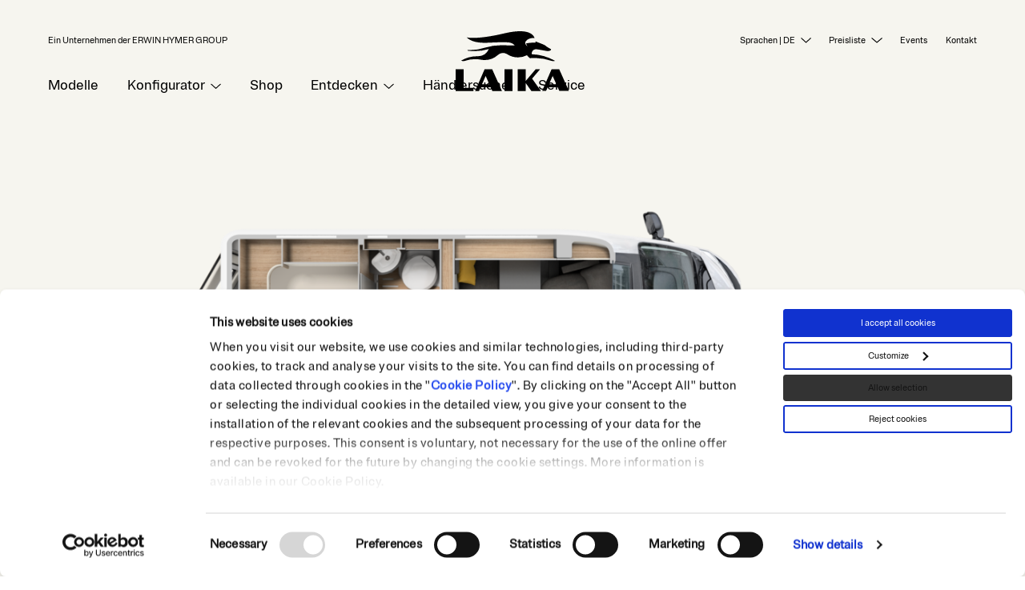

--- FILE ---
content_type: text/html; charset=UTF-8
request_url: https://www.laika.it/de/modelle/ecovip/camper-vans/540/
body_size: 34200
content:
<!DOCTYPE html>
<html dir="ltr" lang="de-DE" prefix="og: https://ogp.me/ns#">
<head>
<meta charset="UTF-8" />
<meta name="viewport" content="width=device-width, initial-scale=1" />
<meta name="google-site-verification" content="dLfYbWJ16E2GsE13F22nOft9S0RrasPm_SOU3LtFvfw" />
<meta name="google-site-verification" content="re_q8W4k5EULaRA0juq7ymeMS7bcEQxyRWercT5mZ4Q" />
<meta name="facebook-domain-verification" content="238h1r72u1zuf3xvk6jxxzri6p7ds1" />
<script type="text/javascript" src="https://bunny-wp-pullzone-lp9milh8dc.b-cdn.net/wp-content/themes/laika/build/js/assets/jquery-3.5.1.min.js"></script>
<script type="text/javascript" data-cookieconsent="ignore">
		(function (w, d, s, l, i) {
		w[l] = w[l] || [];
		w[l].push({'gtm.start': new Date().getTime(), event: 'gtm.js'});
		var f = d.getElementsByTagName(s)[0], j = d.createElement(s), dl = l !== 'dataLayer' ? '&l=' + l : '';
		j.async = true;
		j.src = 'https://www.googletagmanager.com/gtm.js?id=' + i + dl;
		f.parentNode.insertBefore(j, f);
	})(
		window,
		document,
		'script',
		'dataLayer',
		'GTM-NNBT84M'
	);
</script>
<script type="text/javascript"
		id="Cookiebot"
		src="https://consent.cookiebot.com/uc.js"
		data-implementation="wp"
		data-cbid="0fe23d5a-c8f0-4544-b533-4699261ad8d1"
							data-blockingmode="auto"
	></script>
<title>Laika Ecovip Camper van 540 | Laika</title>
	<style>img:is([sizes="auto" i], [sizes^="auto," i]) { contain-intrinsic-size: 3000px 1500px }</style>
	
		<!-- All in One SEO 4.9.3 - aioseo.com -->
	<meta name="description" content="Datenblatt des Reisemobils Ecovip Camper van 540: Fahrgestell, Abmessungen und Gewichte, Betten, Garage, Küche und Bad" />
	<meta name="robots" content="max-image-preview:large" />
	<meta name="google-site-verification" content="Lo9mRr_P12PErGjg5IOcNfY9MYAz6KrnCBampJ1CivE" />
	<link rel="canonical" href="https://www.laika.it/de/modelle/ecovip/camper-vans/540/" />
	<meta name="generator" content="All in One SEO (AIOSEO) 4.9.3" />
		<meta property="og:locale" content="de_DE" />
		<meta property="og:site_name" content="Laika | Laika Caravans" />
		<meta property="og:type" content="article" />
		<meta property="og:title" content="Laika Ecovip Camper van 540 | Laika" />
		<meta property="og:description" content="Datenblatt des Reisemobils Ecovip Camper van 540: Fahrgestell, Abmessungen und Gewichte, Betten, Garage, Küche und Bad" />
		<meta property="og:url" content="https://www.laika.it/de/modelle/ecovip/camper-vans/540/" />
		<meta property="og:image" content="https://bunny-wp-pullzone-lp9milh8dc.b-cdn.net/wp-content/uploads/2021/08/25-Laika-Ecovip-CV-540_a.png" />
		<meta property="og:image:secure_url" content="https://bunny-wp-pullzone-lp9milh8dc.b-cdn.net/wp-content/uploads/2021/08/25-Laika-Ecovip-CV-540_a.png" />
		<meta property="og:image:width" content="2500" />
		<meta property="og:image:height" content="1280" />
		<meta property="article:published_time" content="2020-08-07T11:20:58+00:00" />
		<meta property="article:modified_time" content="2025-08-07T07:38:55+00:00" />
		<script type="application/ld+json" class="aioseo-schema">
			{"@context":"https:\/\/schema.org","@graph":[{"@type":"BreadcrumbList","@id":"https:\/\/www.laika.it\/de\/modelle\/ecovip\/camper-vans\/540\/#breadcrumblist","itemListElement":[{"@type":"ListItem","@id":"https:\/\/www.laika.it#listItem","position":1,"name":"Home","item":"https:\/\/www.laika.it","nextItem":{"@type":"ListItem","@id":"https:\/\/www.laika.it\/de\/type\/camper-vans\/#listItem","name":"Camper Vans"}},{"@type":"ListItem","@id":"https:\/\/www.laika.it\/de\/type\/camper-vans\/#listItem","position":2,"name":"Camper Vans","item":"https:\/\/www.laika.it\/de\/type\/camper-vans\/","nextItem":{"@type":"ListItem","@id":"https:\/\/www.laika.it\/de\/modelle\/ecovip\/camper-vans\/540\/#listItem","name":"540"},"previousItem":{"@type":"ListItem","@id":"https:\/\/www.laika.it#listItem","name":"Home"}},{"@type":"ListItem","@id":"https:\/\/www.laika.it\/de\/modelle\/ecovip\/camper-vans\/540\/#listItem","position":3,"name":"540","previousItem":{"@type":"ListItem","@id":"https:\/\/www.laika.it\/de\/type\/camper-vans\/#listItem","name":"Camper Vans"}}]},{"@type":"Organization","@id":"https:\/\/www.laika.it\/#organization","name":"Laika Caravans","description":"Laika Caravans","url":"https:\/\/www.laika.it\/","logo":{"@type":"ImageObject","url":"https:\/\/bunny-wp-pullzone-lp9milh8dc.b-cdn.net\/wp-content\/uploads\/2020\/06\/favicon.png","@id":"https:\/\/www.laika.it\/de\/modelle\/ecovip\/camper-vans\/540\/#organizationLogo"},"image":{"@id":"https:\/\/www.laika.it\/de\/modelle\/ecovip\/camper-vans\/540\/#organizationLogo"}},{"@type":"WebPage","@id":"https:\/\/www.laika.it\/de\/modelle\/ecovip\/camper-vans\/540\/#webpage","url":"https:\/\/www.laika.it\/de\/modelle\/ecovip\/camper-vans\/540\/","name":"Laika Ecovip Camper van 540 | Laika","description":"Datenblatt des Reisemobils Ecovip Camper van 540: Fahrgestell, Abmessungen und Gewichte, Betten, Garage, K\u00fcche und Bad","inLanguage":"de-DE-formal","isPartOf":{"@id":"https:\/\/www.laika.it\/#website"},"breadcrumb":{"@id":"https:\/\/www.laika.it\/de\/modelle\/ecovip\/camper-vans\/540\/#breadcrumblist"},"image":{"@type":"ImageObject","url":"https:\/\/bunny-wp-pullzone-lp9milh8dc.b-cdn.net\/wp-content\/uploads\/2021\/08\/25-Laika-Ecovip-CV-540_a.png","@id":"https:\/\/www.laika.it\/de\/modelle\/ecovip\/camper-vans\/540\/#mainImage","width":2500,"height":1280},"primaryImageOfPage":{"@id":"https:\/\/www.laika.it\/de\/modelle\/ecovip\/camper-vans\/540\/#mainImage"},"datePublished":"2020-08-07T11:20:58+00:00","dateModified":"2025-08-07T07:38:55+00:00"},{"@type":"WebSite","@id":"https:\/\/www.laika.it\/#website","url":"https:\/\/www.laika.it\/","name":"Laika","description":"Laika Caravans","inLanguage":"de-DE-formal","publisher":{"@id":"https:\/\/www.laika.it\/#organization"}}]}
		</script>
		<!-- All in One SEO -->

<link rel="alternate" href="https://www.laika.it/en/product-range/ecovip/campervans/540/" hreflang="en" />
<link rel="alternate" href="https://www.laika.it/it/gamma/ecovip/camper-van/540/" hreflang="it" />
<link rel="alternate" href="https://www.laika.it/de/modelle/ecovip/camper-vans/540/" hreflang="de" />
<link rel="alternate" href="https://www.laika.it/fr/gamme/ecovip/camper-vans/540/" hreflang="fr" />
<link rel="alternate" href="https://www.laika.it/es/gama/ecovip/camper-vans/540/" hreflang="es" />
<link rel="alternate" href="https://www.laika.it/no/kolleksjon/ecovip/camper-vans/540/" hreflang="nb" />
<link rel="alternate" href="https://www.laika.it/se/sortiment/ecovip/camper-vans/540/" hreflang="sv" />
<link rel="alternate" href="https://www.laika.it/nl/product-range/ecovip/buscamper/540/" hreflang="nl" />
<link rel="alternate" href="https://www.laika.it/dk/produktsortiment/ecovip/camper-vans/540/" hreflang="da" />
<link rel="alternate" href="https://www.laika.it/en/product-range/ecovip/campervans/540/" hreflang="x-default" />

            <script data-no-defer="1" data-ezscrex="false" data-cfasync="false" data-pagespeed-no-defer data-cookieconsent="ignore">
                var ctPublicFunctions = {"_ajax_nonce":"d8511a39b1","_rest_nonce":"01b5a5ea4f","_ajax_url":"\/wp-admin\/admin-ajax.php","_rest_url":"https:\/\/www.laika.it\/wp-json\/","data__cookies_type":"none","data__ajax_type":"rest","data__bot_detector_enabled":"1","data__frontend_data_log_enabled":1,"cookiePrefix":"","wprocket_detected":false,"host_url":"www.laika.it","text__ee_click_to_select":"Klicken Sie, um die gesamten Daten auszuw\u00e4hlen","text__ee_original_email":"Die vollst\u00e4ndige Version ist verf\u00fcgbar","text__ee_got_it":"Verstanden","text__ee_blocked":"Blockiert","text__ee_cannot_connect":"Kann keine Verbindung herstellen","text__ee_cannot_decode":"Kann E-Mail nicht dekodieren. Unbekannter Grund","text__ee_email_decoder":"CleanTalk E-Mail-Decoder","text__ee_wait_for_decoding":"Die Magie ist unterwegs!","text__ee_decoding_process":"Bitte warten Sie einen Moment, w\u00e4hrend wir die Kontaktdaten entschl\u00fcsseln."}
            </script>
        
            <script data-no-defer="1" data-ezscrex="false" data-cfasync="false" data-pagespeed-no-defer data-cookieconsent="ignore">
                var ctPublic = {"_ajax_nonce":"d8511a39b1","settings__forms__check_internal":"1","settings__forms__check_external":"1","settings__forms__force_protection":"1","settings__forms__search_test":"1","settings__forms__wc_add_to_cart":"0","settings__data__bot_detector_enabled":"1","settings__sfw__anti_crawler":"1","blog_home":"https:\/\/www.laika.it\/","pixel__setting":"3","pixel__enabled":true,"pixel__url":null,"data__email_check_before_post":"1","data__email_check_exist_post":"0","data__cookies_type":"none","data__key_is_ok":true,"data__visible_fields_required":true,"wl_brandname":"Anti-Spam by CleanTalk","wl_brandname_short":"CleanTalk","ct_checkjs_key":"642b12c2178e51c32098d0f378de45ae1eeb777bc9d279fcea8a59e9f33f51f1","emailEncoderPassKey":"e1c300cf7b36843fa47575b5f66d9e62","bot_detector_forms_excluded":"W10=","advancedCacheExists":false,"varnishCacheExists":false,"wc_ajax_add_to_cart":false}
            </script>
        <link rel='dns-prefetch' href='//static.addtoany.com' />
<link rel='dns-prefetch' href='//fd.cleantalk.org' />
<link rel='preconnect' href='https://bunny-wp-pullzone-lp9milh8dc.b-cdn.net' />
<style id='classic-theme-styles-inline-css' type='text/css'>
/*! This file is auto-generated */
.wp-block-button__link{color:#fff;background-color:#32373c;border-radius:9999px;box-shadow:none;text-decoration:none;padding:calc(.667em + 2px) calc(1.333em + 2px);font-size:1.125em}.wp-block-file__button{background:#32373c;color:#fff;text-decoration:none}
</style>
<link rel='stylesheet' id='aioseo/css/src/vue/standalone/blocks/table-of-contents/global.scss-css' href='https://www.laika.it/wp-content/plugins/all-in-one-seo-pack/dist/Lite/assets/css/table-of-contents/global.e90f6d47.css?ver=4.9.3'  media='all' />
<style id='global-styles-inline-css' type='text/css'>
:root{--wp--preset--aspect-ratio--square: 1;--wp--preset--aspect-ratio--4-3: 4/3;--wp--preset--aspect-ratio--3-4: 3/4;--wp--preset--aspect-ratio--3-2: 3/2;--wp--preset--aspect-ratio--2-3: 2/3;--wp--preset--aspect-ratio--16-9: 16/9;--wp--preset--aspect-ratio--9-16: 9/16;--wp--preset--color--black: #000000;--wp--preset--color--cyan-bluish-gray: #abb8c3;--wp--preset--color--white: #ffffff;--wp--preset--color--pale-pink: #f78da7;--wp--preset--color--vivid-red: #cf2e2e;--wp--preset--color--luminous-vivid-orange: #ff6900;--wp--preset--color--luminous-vivid-amber: #fcb900;--wp--preset--color--light-green-cyan: #7bdcb5;--wp--preset--color--vivid-green-cyan: #00d084;--wp--preset--color--pale-cyan-blue: #8ed1fc;--wp--preset--color--vivid-cyan-blue: #0693e3;--wp--preset--color--vivid-purple: #9b51e0;--wp--preset--gradient--vivid-cyan-blue-to-vivid-purple: linear-gradient(135deg,rgba(6,147,227,1) 0%,rgb(155,81,224) 100%);--wp--preset--gradient--light-green-cyan-to-vivid-green-cyan: linear-gradient(135deg,rgb(122,220,180) 0%,rgb(0,208,130) 100%);--wp--preset--gradient--luminous-vivid-amber-to-luminous-vivid-orange: linear-gradient(135deg,rgba(252,185,0,1) 0%,rgba(255,105,0,1) 100%);--wp--preset--gradient--luminous-vivid-orange-to-vivid-red: linear-gradient(135deg,rgba(255,105,0,1) 0%,rgb(207,46,46) 100%);--wp--preset--gradient--very-light-gray-to-cyan-bluish-gray: linear-gradient(135deg,rgb(238,238,238) 0%,rgb(169,184,195) 100%);--wp--preset--gradient--cool-to-warm-spectrum: linear-gradient(135deg,rgb(74,234,220) 0%,rgb(151,120,209) 20%,rgb(207,42,186) 40%,rgb(238,44,130) 60%,rgb(251,105,98) 80%,rgb(254,248,76) 100%);--wp--preset--gradient--blush-light-purple: linear-gradient(135deg,rgb(255,206,236) 0%,rgb(152,150,240) 100%);--wp--preset--gradient--blush-bordeaux: linear-gradient(135deg,rgb(254,205,165) 0%,rgb(254,45,45) 50%,rgb(107,0,62) 100%);--wp--preset--gradient--luminous-dusk: linear-gradient(135deg,rgb(255,203,112) 0%,rgb(199,81,192) 50%,rgb(65,88,208) 100%);--wp--preset--gradient--pale-ocean: linear-gradient(135deg,rgb(255,245,203) 0%,rgb(182,227,212) 50%,rgb(51,167,181) 100%);--wp--preset--gradient--electric-grass: linear-gradient(135deg,rgb(202,248,128) 0%,rgb(113,206,126) 100%);--wp--preset--gradient--midnight: linear-gradient(135deg,rgb(2,3,129) 0%,rgb(40,116,252) 100%);--wp--preset--font-size--small: 13px;--wp--preset--font-size--medium: 20px;--wp--preset--font-size--large: 36px;--wp--preset--font-size--x-large: 42px;--wp--preset--spacing--20: 0.44rem;--wp--preset--spacing--30: 0.67rem;--wp--preset--spacing--40: 1rem;--wp--preset--spacing--50: 1.5rem;--wp--preset--spacing--60: 2.25rem;--wp--preset--spacing--70: 3.38rem;--wp--preset--spacing--80: 5.06rem;--wp--preset--shadow--natural: 6px 6px 9px rgba(0, 0, 0, 0.2);--wp--preset--shadow--deep: 12px 12px 50px rgba(0, 0, 0, 0.4);--wp--preset--shadow--sharp: 6px 6px 0px rgba(0, 0, 0, 0.2);--wp--preset--shadow--outlined: 6px 6px 0px -3px rgba(255, 255, 255, 1), 6px 6px rgba(0, 0, 0, 1);--wp--preset--shadow--crisp: 6px 6px 0px rgba(0, 0, 0, 1);}:where(.is-layout-flex){gap: 0.5em;}:where(.is-layout-grid){gap: 0.5em;}body .is-layout-flex{display: flex;}.is-layout-flex{flex-wrap: wrap;align-items: center;}.is-layout-flex > :is(*, div){margin: 0;}body .is-layout-grid{display: grid;}.is-layout-grid > :is(*, div){margin: 0;}:where(.wp-block-columns.is-layout-flex){gap: 2em;}:where(.wp-block-columns.is-layout-grid){gap: 2em;}:where(.wp-block-post-template.is-layout-flex){gap: 1.25em;}:where(.wp-block-post-template.is-layout-grid){gap: 1.25em;}.has-black-color{color: var(--wp--preset--color--black) !important;}.has-cyan-bluish-gray-color{color: var(--wp--preset--color--cyan-bluish-gray) !important;}.has-white-color{color: var(--wp--preset--color--white) !important;}.has-pale-pink-color{color: var(--wp--preset--color--pale-pink) !important;}.has-vivid-red-color{color: var(--wp--preset--color--vivid-red) !important;}.has-luminous-vivid-orange-color{color: var(--wp--preset--color--luminous-vivid-orange) !important;}.has-luminous-vivid-amber-color{color: var(--wp--preset--color--luminous-vivid-amber) !important;}.has-light-green-cyan-color{color: var(--wp--preset--color--light-green-cyan) !important;}.has-vivid-green-cyan-color{color: var(--wp--preset--color--vivid-green-cyan) !important;}.has-pale-cyan-blue-color{color: var(--wp--preset--color--pale-cyan-blue) !important;}.has-vivid-cyan-blue-color{color: var(--wp--preset--color--vivid-cyan-blue) !important;}.has-vivid-purple-color{color: var(--wp--preset--color--vivid-purple) !important;}.has-black-background-color{background-color: var(--wp--preset--color--black) !important;}.has-cyan-bluish-gray-background-color{background-color: var(--wp--preset--color--cyan-bluish-gray) !important;}.has-white-background-color{background-color: var(--wp--preset--color--white) !important;}.has-pale-pink-background-color{background-color: var(--wp--preset--color--pale-pink) !important;}.has-vivid-red-background-color{background-color: var(--wp--preset--color--vivid-red) !important;}.has-luminous-vivid-orange-background-color{background-color: var(--wp--preset--color--luminous-vivid-orange) !important;}.has-luminous-vivid-amber-background-color{background-color: var(--wp--preset--color--luminous-vivid-amber) !important;}.has-light-green-cyan-background-color{background-color: var(--wp--preset--color--light-green-cyan) !important;}.has-vivid-green-cyan-background-color{background-color: var(--wp--preset--color--vivid-green-cyan) !important;}.has-pale-cyan-blue-background-color{background-color: var(--wp--preset--color--pale-cyan-blue) !important;}.has-vivid-cyan-blue-background-color{background-color: var(--wp--preset--color--vivid-cyan-blue) !important;}.has-vivid-purple-background-color{background-color: var(--wp--preset--color--vivid-purple) !important;}.has-black-border-color{border-color: var(--wp--preset--color--black) !important;}.has-cyan-bluish-gray-border-color{border-color: var(--wp--preset--color--cyan-bluish-gray) !important;}.has-white-border-color{border-color: var(--wp--preset--color--white) !important;}.has-pale-pink-border-color{border-color: var(--wp--preset--color--pale-pink) !important;}.has-vivid-red-border-color{border-color: var(--wp--preset--color--vivid-red) !important;}.has-luminous-vivid-orange-border-color{border-color: var(--wp--preset--color--luminous-vivid-orange) !important;}.has-luminous-vivid-amber-border-color{border-color: var(--wp--preset--color--luminous-vivid-amber) !important;}.has-light-green-cyan-border-color{border-color: var(--wp--preset--color--light-green-cyan) !important;}.has-vivid-green-cyan-border-color{border-color: var(--wp--preset--color--vivid-green-cyan) !important;}.has-pale-cyan-blue-border-color{border-color: var(--wp--preset--color--pale-cyan-blue) !important;}.has-vivid-cyan-blue-border-color{border-color: var(--wp--preset--color--vivid-cyan-blue) !important;}.has-vivid-purple-border-color{border-color: var(--wp--preset--color--vivid-purple) !important;}.has-vivid-cyan-blue-to-vivid-purple-gradient-background{background: var(--wp--preset--gradient--vivid-cyan-blue-to-vivid-purple) !important;}.has-light-green-cyan-to-vivid-green-cyan-gradient-background{background: var(--wp--preset--gradient--light-green-cyan-to-vivid-green-cyan) !important;}.has-luminous-vivid-amber-to-luminous-vivid-orange-gradient-background{background: var(--wp--preset--gradient--luminous-vivid-amber-to-luminous-vivid-orange) !important;}.has-luminous-vivid-orange-to-vivid-red-gradient-background{background: var(--wp--preset--gradient--luminous-vivid-orange-to-vivid-red) !important;}.has-very-light-gray-to-cyan-bluish-gray-gradient-background{background: var(--wp--preset--gradient--very-light-gray-to-cyan-bluish-gray) !important;}.has-cool-to-warm-spectrum-gradient-background{background: var(--wp--preset--gradient--cool-to-warm-spectrum) !important;}.has-blush-light-purple-gradient-background{background: var(--wp--preset--gradient--blush-light-purple) !important;}.has-blush-bordeaux-gradient-background{background: var(--wp--preset--gradient--blush-bordeaux) !important;}.has-luminous-dusk-gradient-background{background: var(--wp--preset--gradient--luminous-dusk) !important;}.has-pale-ocean-gradient-background{background: var(--wp--preset--gradient--pale-ocean) !important;}.has-electric-grass-gradient-background{background: var(--wp--preset--gradient--electric-grass) !important;}.has-midnight-gradient-background{background: var(--wp--preset--gradient--midnight) !important;}.has-small-font-size{font-size: var(--wp--preset--font-size--small) !important;}.has-medium-font-size{font-size: var(--wp--preset--font-size--medium) !important;}.has-large-font-size{font-size: var(--wp--preset--font-size--large) !important;}.has-x-large-font-size{font-size: var(--wp--preset--font-size--x-large) !important;}
:where(.wp-block-post-template.is-layout-flex){gap: 1.25em;}:where(.wp-block-post-template.is-layout-grid){gap: 1.25em;}
:where(.wp-block-columns.is-layout-flex){gap: 2em;}:where(.wp-block-columns.is-layout-grid){gap: 2em;}
:root :where(.wp-block-pullquote){font-size: 1.5em;line-height: 1.6;}
</style>
<link rel='stylesheet' id='cleantalk-public-css-css' href='https://www.laika.it/wp-content/plugins/cleantalk-spam-protect/css/cleantalk-public.min.css?ver=6.71_1769101012'  media='all' />
<link rel='stylesheet' id='cleantalk-email-decoder-css-css' href='https://www.laika.it/wp-content/plugins/cleantalk-spam-protect/css/cleantalk-email-decoder.min.css?ver=6.71_1769101012'  media='all' />
<link rel='stylesheet' id='contact-form-7-css' href='https://www.laika.it/wp-content/plugins/contact-form-7/includes/css/styles.css?ver=6.1.4'  media='all' />
<link rel='stylesheet' id='nbcpf-intlTelInput-style-css' href='https://www.laika.it/wp-content/plugins/country-phone-field-contact-form-7/assets/css/intlTelInput.min.css?ver=dd2dda12b15997db8d581e09f9e967be'  media='all' />
<link rel='stylesheet' id='nbcpf-countryFlag-style-css' href='https://www.laika.it/wp-content/plugins/country-phone-field-contact-form-7/assets/css/countrySelect.min.css?ver=dd2dda12b15997db8d581e09f9e967be'  media='all' />
<link rel='stylesheet' id='laika-book-visit-style-css' href='https://www.laika.it/wp-content/plugins/laika-book-your-visit/css/laika-book-your-visit-style.css?ver=1.1'  media='all' />
<link rel='stylesheet' id='addtoany-css' href='https://www.laika.it/wp-content/plugins/add-to-any/addtoany.min.css?ver=1.16'  media='all' />
<link rel='stylesheet' id='cf7cf-style-css' href='https://www.laika.it/wp-content/plugins/cf7-conditional-fields/style.css?ver=2.6.6'  media='all' />
<link rel='stylesheet' id='style-css' href='https://bunny-wp-pullzone-lp9milh8dc.b-cdn.net/wp-content/themes/laika/style.css?ver=dd2dda12b15997db8d581e09f9e967be'  media='all' />
<link rel='stylesheet' id='styles-css' href='https://bunny-wp-pullzone-lp9milh8dc.b-cdn.net/wp-content/themes/laika/build/css/styles.css?ver=43.7'  media='all' />
<script  id="addtoany-core-js-before">
/* <![CDATA[ */
window.a2a_config=window.a2a_config||{};a2a_config.callbacks=[];a2a_config.overlays=[];a2a_config.templates={};a2a_localize = {
	Share: "Teilen",
	Save: "Speichern",
	Subscribe: "Abonnieren",
	Email: "E-Mail",
	Bookmark: "Lesezeichen",
	ShowAll: "Alle anzeigen",
	ShowLess: "Weniger anzeigen",
	FindServices: "Dienst(e) suchen",
	FindAnyServiceToAddTo: "Um weitere Dienste ergänzen",
	PoweredBy: "Präsentiert von",
	ShareViaEmail: "Teilen via E-Mail",
	SubscribeViaEmail: "Via E-Mail abonnieren",
	BookmarkInYourBrowser: "Lesezeichen in ihrem  Browser",
	BookmarkInstructions: "Drücken sie Ctrl+D oder \u2318+D um diese Seite bei den Lesezeichen zu speichern",
	AddToYourFavorites: "Zu ihren  Favoriten hinzufügen",
	SendFromWebOrProgram: "Senden von jeder E-Mail Adresse oder E-Mail-Programm",
	EmailProgram: "E-Mail-Programm",
	More: "Mehr&#8230;",
	ThanksForSharing: "Thanks for sharing!",
	ThanksForFollowing: "Thanks for following!"
};

a2a_config.icon_color="#2a2a2a,#ffffff";
/* ]]> */
</script>
<script  defer src="https://static.addtoany.com/menu/page.js" id="addtoany-core-js"></script>
<script  defer src="https://www.laika.it/wp-content/plugins/add-to-any/addtoany.min.js?ver=1.1" id="addtoany-jquery-js"></script>
<script  src="https://www.laika.it/wp-content/plugins/cleantalk-spam-protect/js/apbct-public-bundle_full-protection.min.js?ver=6.71_1769101012" id="apbct-public-bundle_full-protection.min-js-js"></script>
<script  src="https://fd.cleantalk.org/ct-bot-detector-wrapper.js?ver=6.71" id="ct_bot_detector-js" defer="defer" data-wp-strategy="defer"></script>
<link rel="https://api.w.org/" href="https://www.laika.it/wp-json/" /><link rel="icon" href="https://bunny-wp-pullzone-lp9milh8dc.b-cdn.net/wp-content/uploads/2024/09/cropped-favicon-150x150.png" sizes="32x32" />
<link rel="icon" href="https://bunny-wp-pullzone-lp9milh8dc.b-cdn.net/wp-content/uploads/2024/09/cropped-favicon-240x240.png" sizes="192x192" />
<link rel="apple-touch-icon" href="https://bunny-wp-pullzone-lp9milh8dc.b-cdn.net/wp-content/uploads/2024/09/cropped-favicon-240x240.png" />
<meta name="msapplication-TileImage" content="https://bunny-wp-pullzone-lp9milh8dc.b-cdn.net/wp-content/uploads/2024/09/cropped-favicon-300x300.png" />
<!-- Google Tag Manager -->
<script>(function(w,d,s,l,i){w[l]=w[l]||[];w[l].push({'gtm.start':
new Date().getTime(),event:'gtm.js'});var f=d.getElementsByTagName(s)[0],
j=d.createElement(s),dl=l!='dataLayer'?'&l='+l:'';j.async=true;j.src=
'https://www.googletagmanager.com/gtm.js?id='+i+dl;f.parentNode.insertBefore(j,f);
})(window,document,'script','dataLayer','GTM-PBCRJL9G');</script>
<!-- End Google Tag Manager -->
</head>
 
<body data-rsssl=1 class="wp-singular floorplan-template-default single single-floorplan postid-2202 wp-theme-laika" data-language="de">


<!-- Google Tag Manager (noscript) -->
<noscript><iframe src="https://www.googletagmanager.com/ns.html?id=GTM-PBCRJL9G" height="0" width="0" style="display:none;visibility:hidden"></iframe></noscript>
<!-- End Google Tag Manager (noscript) -->

<svg class="reuse__svg">
    <symbol id="background__signet" width="1118" height="354" viewBox="0 0 1118 354" xmlns="http://www.w3.org/2000/svg"><path d="M677.305 308.93a236.428 236.428 0 00107.159-25.554l28.648 29.947a15.672 15.672 0 0012.478 4.691 622.84 622.84 0 0163.487-1.946 614.405 614.405 0 01187.566 33.29 66.78 66.78 0 0039.43 1.897 2.096 2.096 0 00.548-3.893 618.048 618.048 0 00-272.414-75.965 3.743 3.743 0 01-3.594-3.593 62.638 62.638 0 015.94-26.553 55.85 55.85 0 0121.012-22.46c17.22-8.834 33.59-5.99 48.763-3.643 18.517 2.895 104.414 18.117 104.414 18.117 18.517 2.795 34.938.35 48.164-9.982a7.686 7.686 0 00-1.347-13.625l-43.672-25.006c-11.979-13.027-33.041-24.606-56.25-33.34l-79.309-30.796a1.348 1.348 0 00-1.846 1.248v12.378h-7.038a624.986 624.986 0 00-102.517 8.485 1.547 1.547 0 00-1.248 1.597 73.719 73.719 0 0012.478 31.544.799.799 0 010 .45.749.749 0 01-.749.698.649.649 0 01-.499 0c-16.37-14.973-21.062-28.749-21.811-36.834a27.251 27.251 0 010-4.492 33.19 33.19 0 014.991-15.573c28.949-41.925 90.988-41.176 103.016-40.577a1.348 1.348 0 001.298-1.847c-11.23-30.146-63.736-121.334-358.71-52.407C216.726 95.062 94.094 78.192 69.738 73.351a1.348 1.348 0 00-1.148 2.345c62.438 58.047 164.357 64.036 260.086 59.544 73.42-2.795 177.583-9.183 240.471-2.445 19.965 2.295 49.412 9.732 67.63 32.641a1.447 1.447 0 01-1.148 2.296l-164.058-2.046a619.845 619.845 0 00-179.68 26.353A619.446 619.446 0 0197.24 223.233c-6.339 0-12.628 0-18.917-.3a3.344 3.344 0 00-3.344 3.345 3.544 3.544 0 003.344 3.444 620.793 620.793 0 0079.309 4.99 621.991 621.991 0 00172.393-24.206c-24.004 51.75-75.867 84.858-132.913 84.849h-5.94A381.57 381.57 0 001.51 345.565a1.547 1.547 0 000 2.695 55.95 55.95 0 0023.01 4.992 54.902 54.902 0 0018.217-3.095 386.86 386.86 0 01196.949-13.476 241.67 241.67 0 0040.627 3.444 236.08 236.08 0 00156.571-59.045c30.29-28.498 76.077-32.756 111.102-10.331a236.279 236.279 0 00129.32 38.182z" fill="var(--backgroundSignetColor)" fill-rule="nonzero"/></symbol>
    
</svg>


    
    
<div class="wrapper">
    
    
    <div class="mobile__header">
        
                
        <div class="innerwrapper">
            <div class="mobile__logo">
                <a href="https://www.laika.it/de/">
                <svg width="272" height="53" viewBox="0 0 272 53" xmlns="http://www.w3.org/2000/svg"><g fill="#000" fill-rule="nonzero"><path d="M202.13 1h-10.48l-23.94 27.74V1H148.5v51.37h19.21v-19l13.67 19h22.81L183.17 23.1z"/><path d="M116.95 1h19.32v51.37h-19.32z"/><path d="M19.32 1H0v51.37h42.95v-7.6H19.32z"/><path d="M69.48 1l-22.6 51.37h9.35l3.91-8.83H84l4 8.83h22.91L87.67 1H69.48zm-6.16 35.35L72 16.82l8.8 19.53H63.32z"/><path d="M248 .9h-18.23l-22.6 51.37h9.35l3.91-8.83h23.85l4 8.83h22.91L248 .9zm-24.39 35.34l8.63-19.52L241 36.24h-17.39z"/></g></svg>
                </a>
                                    <span>
                        Ein Unternehmen der ERWIN HYMER GROUP                    </span>
                            </div>
            <div class="burger">
            <svg xmlns="http://www.w3.org/2000/svg" width="20" height="15" viewBox="0 0 20 15">
            	<g fill="none" stroke="#000">
            		<path class="line_top" data-name="line_top" d="M0 .5h20"/>
            		<path class="line_middle" data-name="line_middle" d="M0 7.5h20"/>
            		<path class="line_bottom" data-name="line_bottom" d="M0 14.5h20"/>
            	</g>
            </svg>
            <svg class="close" width="17" height="17" viewBox="0 0 17 17" xmlns="http://www.w3.org/2000/svg"><g stroke="#000" stroke-width="1" fill="none" fill-rule="evenodd"><path d="M.53.53l15 15M15.53.53l-15 15"/></g></svg>
            </div>
        </div>
    </div>
	
	<div class="print__header">
        <svg width="272" height="142" viewBox="0 0 272 142" xmlns="http://www.w3.org/2000/svg"><g class="logo_fill"><path d="M202.13 89.99h-10.48l-23.94 27.74V89.99H148.5v51.37h19.21v-19.01l13.67 19.01h22.81l-21.02-29.27z"/><path d="M116.95 89.99h19.32v51.37h-19.32z"/><path d="M19.32 89.99H0v51.37h42.95v-7.6H19.32z"/><path d="M69.48 90l-22.6 51.37h9.35l3.91-8.83H84l4 8.83h22.91L87.67 90H69.48zm-6.16 35.34L72 105.81l8.8 19.52-17.48.01z"/><path d="M248 89.89h-18.23l-22.6 51.37h9.35l3.91-8.84h23.85l4 8.84h22.91L248 89.89zm-24.35 35.34l8.63-19.52 8.8 19.52h-17.43z"/><path class="signet" d="M149.28 61.9a47.37 47.37 0 0021.47-5.12l5.74 6a3.14 3.14 0 002.5.94 124.79 124.79 0 0112.72-.39A123.1 123.1 0 01229.29 70a13.38 13.38 0 007.9.38.42.42 0 00.11-.78 123.83 123.83 0 00-54.58-15.22.75.75 0 01-.72-.72 12.55 12.55 0 011.19-5.32 11.19 11.19 0 014.21-4.5c3.45-1.77 6.73-1.2 9.77-.73 3.71.58 20.92 3.63 20.92 3.63 3.71.56 7 .07 9.65-2a1.54 1.54 0 00-.27-2.73L218.72 37c-2.4-2.61-6.62-4.93-11.27-6.68l-15.89-6.17a.27.27 0 00-.37.25v2.48h-1.41a125.22 125.22 0 00-20.54 1.7.31.31 0 00-.25.32 14.77 14.77 0 002.5 6.32.16.16 0 010 .09.15.15 0 01-.15.14.13.13 0 01-.1 0c-3.28-3-4.22-5.76-4.37-7.38a5.46 5.46 0 010-.9 6.65 6.65 0 011-3.12c5.8-8.4 18.23-8.25 20.64-8.13a.27.27 0 00.26-.37C186.52 9.51 176-8.76 116.9 5.05c-59.9 14-84.47 10.62-89.35 9.65a.27.27 0 00-.23.47C39.83 26.8 60.25 28 79.43 27.1c14.71-.56 35.58-1.84 48.18-.49 4 .46 9.9 1.95 13.55 6.54a.29.29 0 01-.23.46l-32.87-.41a124.19 124.19 0 00-36 5.28 124.11 124.11 0 01-39 6.25c-1.27 0-2.53 0-3.79-.06a.67.67 0 00-.67.67c.01.37.301.67.67.69a124.38 124.38 0 0015.89 1 124.62 124.62 0 0034.54-4.85 29.35 29.35 0 01-26.63 17h-1.19a76.45 76.45 0 00-38 10.06.31.31 0 000 .54 11.21 11.21 0 004.61 1 11 11 0 003.65-.62 77.51 77.51 0 0139.46-2.7c2.69.459 5.412.69 8.14.69a47.3 47.3 0 0031.37-11.83 18.18 18.18 0 0122.26-2.07 47.34 47.34 0 0025.91 7.65z"/></g></svg>
	</div>
    
    <header 
    class="
                                    dark
                            ">
        <div class="top__header">
            <div class="innerwrapper">
                                    <span>
                        Ein Unternehmen der ERWIN HYMER GROUP                    </span>
                                
                <ul>
                                        <li data-popup="languages"><span>Sprachen | <em>de</em></span><svg width="17" height="10" viewBox="0 0 17 10" xmlns="http://www.w3.org/2000/svg"><path d="M16.061 1.06l-7.5 7.5-7.5-7.5" stroke="#FFF" stroke-width="1.5" fill="none" fill-rule="evenodd" stroke-linecap="round" stroke-linejoin="round"/></svg></li>
                                                            <!--<li data-popup="download-catalogue"><span>Lookbook</span><svg width="17" height="10" viewBox="0 0 17 10" xmlns="http://www.w3.org/2000/svg"><path d="M16.061 1.06l-7.5 7.5-7.5-7.5" stroke="#FFF" stroke-width="1.5" fill="none" fill-rule="evenodd" stroke-linecap="round" stroke-linejoin="round"/></svg></li>-->
					<li data-popup="download-pricelist"><span>Preisliste</span><svg width="17" height="10" viewBox="0 0 17 10" xmlns="http://www.w3.org/2000/svg"><path d="M16.061 1.06l-7.5 7.5-7.5-7.5" stroke="#FFF" stroke-width="1.5" fill="none" fill-rule="evenodd" stroke-linecap="round" stroke-linejoin="round"/></svg></li>
                    <li><a href="https://www.laika.it/de/events/">Events</a></li>
                    <li><a href="https://www.laika.it/de/kontakt/">Kontakt</a></li>
                </ul>
            </div>
        </div>
        <nav>
            <div class="outerwrapper">
                <svg class="close__nav" width="17" height="17" viewBox="0 0 17 17" xmlns="http://www.w3.org/2000/svg"><g stroke="#000" stroke-width="1.5" fill="none" fill-rule="evenodd"><path d="M.53.53l15 15M15.53.53l-15 15"/></g></svg>
                <div class="innerwrapper">
                    <a href="https://www.laika.it/de/" class="logo">
                        

                        <svg width="272" height="142" viewBox="0 0 272 142" xmlns="http://www.w3.org/2000/svg"><g class="logo_fill"><path d="M202.13 89.99h-10.48l-23.94 27.74V89.99H148.5v51.37h19.21v-19.01l13.67 19.01h22.81l-21.02-29.27z"/><path d="M116.95 89.99h19.32v51.37h-19.32z"/><path d="M19.32 89.99H0v51.37h42.95v-7.6H19.32z"/><path d="M69.48 90l-22.6 51.37h9.35l3.91-8.83H84l4 8.83h22.91L87.67 90H69.48zm-6.16 35.34L72 105.81l8.8 19.52-17.48.01z"/><path d="M248 89.89h-18.23l-22.6 51.37h9.35l3.91-8.84h23.85l4 8.84h22.91L248 89.89zm-24.35 35.34l8.63-19.52 8.8 19.52h-17.43z"/><path class="signet" d="M149.28 61.9a47.37 47.37 0 0021.47-5.12l5.74 6a3.14 3.14 0 002.5.94 124.79 124.79 0 0112.72-.39A123.1 123.1 0 01229.29 70a13.38 13.38 0 007.9.38.42.42 0 00.11-.78 123.83 123.83 0 00-54.58-15.22.75.75 0 01-.72-.72 12.55 12.55 0 011.19-5.32 11.19 11.19 0 014.21-4.5c3.45-1.77 6.73-1.2 9.77-.73 3.71.58 20.92 3.63 20.92 3.63 3.71.56 7 .07 9.65-2a1.54 1.54 0 00-.27-2.73L218.72 37c-2.4-2.61-6.62-4.93-11.27-6.68l-15.89-6.17a.27.27 0 00-.37.25v2.48h-1.41a125.22 125.22 0 00-20.54 1.7.31.31 0 00-.25.32 14.77 14.77 0 002.5 6.32.16.16 0 010 .09.15.15 0 01-.15.14.13.13 0 01-.1 0c-3.28-3-4.22-5.76-4.37-7.38a5.46 5.46 0 010-.9 6.65 6.65 0 011-3.12c5.8-8.4 18.23-8.25 20.64-8.13a.27.27 0 00.26-.37C186.52 9.51 176-8.76 116.9 5.05c-59.9 14-84.47 10.62-89.35 9.65a.27.27 0 00-.23.47C39.83 26.8 60.25 28 79.43 27.1c14.71-.56 35.58-1.84 48.18-.49 4 .46 9.9 1.95 13.55 6.54a.29.29 0 01-.23.46l-32.87-.41a124.19 124.19 0 00-36 5.28 124.11 124.11 0 01-39 6.25c-1.27 0-2.53 0-3.79-.06a.67.67 0 00-.67.67c.01.37.301.67.67.69a124.38 124.38 0 0015.89 1 124.62 124.62 0 0034.54-4.85 29.35 29.35 0 01-26.63 17h-1.19a76.45 76.45 0 00-38 10.06.31.31 0 000 .54 11.21 11.21 0 004.61 1 11 11 0 003.65-.62 77.51 77.51 0 0139.46-2.7c2.69.459 5.412.69 8.14.69a47.3 47.3 0 0031.37-11.83 18.18 18.18 0 0122.26-2.07 47.34 47.34 0 0025.91 7.65z"/></g></svg>

     
                    </a>
                    <ul>

                        <li><a href="https://www.laika.it/de/modelle/">Modelle</a></li>
                                                                                    <li data-open="configurator"><span>Konfigurator</span><svg width="17" height="10" viewBox="0 0 17 10" xmlns="http://www.w3.org/2000/svg"><path d="M16.061 1.06l-7.5 7.5-7.5-7.5" stroke="#FFF" stroke-width="1.5" fill="none" fill-rule="evenodd" stroke-linecap="round" stroke-linejoin="round"/></svg></li>
                                                                            

                                                            <li class="shop"><a href="https://shop.laika.it/" target="_blank">Shop</a></li>
                            
                        
                        <li data-open="discover"><span>Entdecken</span><svg width="17" height="10" viewBox="0 0 17 10" xmlns="http://www.w3.org/2000/svg"><path d="M16.061 1.06l-7.5 7.5-7.5-7.5" stroke="#FFF" stroke-width="1.5" fill="none" fill-rule="evenodd" stroke-linecap="round" stroke-linejoin="round"/></svg></li>
                    
                        <li><a href="https://www.laika.it/de/handlersuche/">Händlersuche</a></li>
                        <li class="last-desktop-element"><a href="https://www.laika.it/de/service/">Service</a></li>
                        <!--<li class="only_mobile" data-popup="download-catalogue"><span>Lookbook</span></li>-->
						<li class="only_mobile" data-popup="download-pricelist"><span>Preisliste</span></li>
                        <li class="only_mobile"><a href="https://www.laika.it/de/events/">Events</a></li>
                        <li class="only_mobile"><a href="https://www.laika.it/de/kontakt/">Kontakt</a></li>
                    </ul>
                    <div class="mobile__language">
						<ul>
		                    <li data-popup="languages"><span>Sprachen</span><span>de<svg width="17" height="10" viewBox="0 0 17 10" xmlns="http://www.w3.org/2000/svg"><path d="M16.061 1.06l-7.5 7.5-7.5-7.5" stroke="#FFF" stroke-width="1.5" fill="none" fill-rule="evenodd" stroke-linecap="round" stroke-linejoin="round"/></svg></span></li>
		                </ul>
					</div>
                </div>
            </div>
        </nav>
        
        
        <div data-navigation="discover" class="sub__navigation">
            <div class="sub__navigation--inner">
                <div class="height--1-3 sub__panel" data-panel="discover">
                    <div class="backlink__mobile">
                        <svg width="17" height="10" viewBox="0 0 17 10" xmlns="http://www.w3.org/2000/svg"><path d="M16.061 1.06l-7.5 7.5-7.5-7.5" stroke="#000" stroke-width="1.5" fill="none" fill-rule="evenodd" stroke-linecap="round" stroke-linejoin="round"/></svg>
                        <span>Entdecken</span>
                    </div>
                    <div class="subnav__columns innerwrapper">
						<div class="subnav__columns__inner">
                        <div class="sub--fade--in subnav__teaser">
                            <a href="https://www.laika.it/de/news-stories-events/" class="subnav__teaser--inner">
                                <strong>Stories &amp; News</strong>
                                <div class="subnav__teaser--image">
                                    <img class="lazyload lazypreload" width="1598" height="939" src="data:image/svg+xml,%3Csvg xmlns='http://www.w3.org/2000/svg' viewBox='0 0 1598 939'%3E%3C/svg%3E" data-src="https://bunny-wp-pullzone-lp9milh8dc.b-cdn.net/wp-content/uploads/2023/07/Laika_Website_24_Ecovip_01-1598x939.jpg" data-srcset="https://bunny-wp-pullzone-lp9milh8dc.b-cdn.net/wp-content/uploads/2023/07/Laika_Website_24_Ecovip_01.jpg 1600w, https://bunny-wp-pullzone-lp9milh8dc.b-cdn.net/wp-content/uploads/2023/07/Laika_Website_24_Ecovip_01-1598x939.jpg 1598w, https://bunny-wp-pullzone-lp9milh8dc.b-cdn.net/wp-content/uploads/2023/07/Laika_Website_24_Ecovip_01-1100x646.jpg 1100w, https://bunny-wp-pullzone-lp9milh8dc.b-cdn.net/wp-content/uploads/2023/07/Laika_Website_24_Ecovip_01-780x458.jpg 780w" data-sizes="auto" alt="" />								</div>
                            </a>
                        </div>
                        <div class="sub--fade--in subnav__teaser">
                            <a href="https://www.laika.it/de/wer-wir-sind/" class="subnav__teaser--inner">
                                <strong>Wer wir sind</strong>
                                <div class="subnav__teaser--image">
                                    <img class="lazyload lazypreload" width="1598" height="958" src="data:image/svg+xml,%3Csvg xmlns='http://www.w3.org/2000/svg' viewBox='0 0 1598 958'%3E%3C/svg%3E" data-src="https://bunny-wp-pullzone-lp9milh8dc.b-cdn.net/wp-content/uploads/2020/08/Laika_Historisch_Unsere-Herkunft-1598x958.jpg" data-srcset="https://bunny-wp-pullzone-lp9milh8dc.b-cdn.net/wp-content/uploads/2020/08/Laika_Historisch_Unsere-Herkunft-2130x1277.jpg 2130w, https://bunny-wp-pullzone-lp9milh8dc.b-cdn.net/wp-content/uploads/2020/08/Laika_Historisch_Unsere-Herkunft-1598x958.jpg 1598w, https://bunny-wp-pullzone-lp9milh8dc.b-cdn.net/wp-content/uploads/2020/08/Laika_Historisch_Unsere-Herkunft-1100x659.jpg 1100w, https://bunny-wp-pullzone-lp9milh8dc.b-cdn.net/wp-content/uploads/2020/08/Laika_Historisch_Unsere-Herkunft-780x468.jpg 780w" data-sizes="auto" alt="" />								</div>
                            </a>
                        </div>
                        <div class="sub--fade--in subnav__teaser">
                            <a href="https://www.laika.it/de/design/" class="subnav__teaser--inner">
                                <strong>Design</strong>
                                <div class="subnav__teaser--image">
                                    <img class="lazyload lazypreload" width="1598" height="1066" src="data:image/svg+xml,%3Csvg xmlns='http://www.w3.org/2000/svg' viewBox='0 0 1598 1066'%3E%3C/svg%3E" data-src="https://bunny-wp-pullzone-lp9milh8dc.b-cdn.net/wp-content/uploads/2021/08/PAN-0477_web-1598x1066.jpg" data-srcset="https://bunny-wp-pullzone-lp9milh8dc.b-cdn.net/wp-content/uploads/2021/08/PAN-0477_web-2130x1420.jpg 2130w, https://bunny-wp-pullzone-lp9milh8dc.b-cdn.net/wp-content/uploads/2021/08/PAN-0477_web-1598x1066.jpg 1598w, https://bunny-wp-pullzone-lp9milh8dc.b-cdn.net/wp-content/uploads/2021/08/PAN-0477_web-1100x733.jpg 1100w, https://bunny-wp-pullzone-lp9milh8dc.b-cdn.net/wp-content/uploads/2021/08/PAN-0477_web-780x520.jpg 780w" data-sizes="auto" alt="" />								</div>
                            </a>
                        </div>
                        <div class="sub--fade--in subnav__teaser">
                            <a href="https://www.laika.it/de/handwerk/" class="subnav__teaser--inner">
                                <strong>Handwerk</strong>
                                <div class="subnav__teaser--image">
                                    <img class="lazyload lazypreload" width="1582" height="1055" src="data:image/svg+xml,%3Csvg xmlns='http://www.w3.org/2000/svg' viewBox='0 0 1582 1055'%3E%3C/svg%3E" data-src="https://bunny-wp-pullzone-lp9milh8dc.b-cdn.net/wp-content/uploads/2024/02/M1006513_cropped.jpg" data-srcset="https://bunny-wp-pullzone-lp9milh8dc.b-cdn.net/wp-content/uploads/2024/02/M1006513_cropped.jpg 1582w, https://bunny-wp-pullzone-lp9milh8dc.b-cdn.net/wp-content/uploads/2024/02/M1006513_cropped.jpg 1582w, https://bunny-wp-pullzone-lp9milh8dc.b-cdn.net/wp-content/uploads/2024/02/M1006513_cropped-1100x734.jpg 1100w, https://bunny-wp-pullzone-lp9milh8dc.b-cdn.net/wp-content/uploads/2024/02/M1006513_cropped-780x520.jpg 780w" data-sizes="auto" alt="" />                                </div>
                            </a>
                        </div>
						</div>
                    </div>
                </div>
            </div>
        </div>
		
		        <div data-navigation="configurator" class="sub__navigation">
            <div class="sub__navigation--inner">
                <div class="height--1-3 sub__panel" data-panel="discover">
                    <div class="backlink__mobile">
                        <svg width="17" height="10" viewBox="0 0 17 10" xmlns="http://www.w3.org/2000/svg"><path d="M16.061 1.06l-7.5 7.5-7.5-7.5" stroke="#000" stroke-width="1.5" fill="none" fill-rule="evenodd" stroke-linecap="round" stroke-linejoin="round"/></svg>
                        <span>Konfigurator</span>
                    </div>
                    <div class="subnav__columns innerwrapper">
						<div class="subnav__columns__inner">
						                        <div class="sub--fade--in subnav__teaser">
                            <a href="https://configurator.laika.it/de/configurator" target="_blank" class="subnav__teaser--inner">
                                <strong>Deutschland</strong>
                                <div class="subnav__teaser--image configSelect">
									<img class="lazyload lazypreload" style="object-position: center top;" src="data:image/svg+xml,%3Csvg xmlns='http://www.w3.org/2000/svg' viewBox='0 0 640 395'%3E%3C/svg%3E" data-src="https://bunny-wp-pullzone-lp9milh8dc.b-cdn.net/wp-content/themes/laika/build/images/Laika_Konfigurator_Navigation_de.svg" alt="" />
								</div>
                            </a>
                        </div>
                        <div class="sub--fade--in subnav__teaser">
                            <a href="https://configurator.laika.it/at/configurator" target="_blank" class="subnav__teaser--inner">
                                <strong>Österreich</strong>
                                <div class="subnav__teaser--image configSelect">
									<img class="lazyload lazypreload" style="object-position: center top;" src="data:image/svg+xml,%3Csvg xmlns='http://www.w3.org/2000/svg' viewBox='0 0 640 395'%3E%3C/svg%3E" data-src="https://bunny-wp-pullzone-lp9milh8dc.b-cdn.net/wp-content/themes/laika/build/images/Laika_Konfigurator_Navigation_at.svg" alt="" />
								</div>
                            </a>
                        </div>
						</div>
                    </div>
                </div>
            </div>
        </div>
		        
        
        
    </header>

            <div class="single__floorplan" data-model="Ecovip">
        
    <section>
        <div class="floorplan__hero-new">
            <div class="innerwrapper">
                
                <div class="image">
                                        <img class="lazyload " width="1598" height="818" src="data:image/svg+xml,%3Csvg xmlns='http://www.w3.org/2000/svg' viewBox='0 0 1598 818'%3E%3C/svg%3E" data-src="https://bunny-wp-pullzone-lp9milh8dc.b-cdn.net/wp-content/uploads/2021/08/25-Laika-Ecovip-CV-540_a-1598x818.png" data-srcset="https://bunny-wp-pullzone-lp9milh8dc.b-cdn.net/wp-content/uploads/2021/08/25-Laika-Ecovip-CV-540_a-2130x1091.png 2130w, https://bunny-wp-pullzone-lp9milh8dc.b-cdn.net/wp-content/uploads/2021/08/25-Laika-Ecovip-CV-540_a-1598x818.png 1598w, https://bunny-wp-pullzone-lp9milh8dc.b-cdn.net/wp-content/uploads/2021/08/25-Laika-Ecovip-CV-540_a-1100x563.png 1100w, https://bunny-wp-pullzone-lp9milh8dc.b-cdn.net/wp-content/uploads/2021/08/25-Laika-Ecovip-CV-540_a-780x399.png 780w" data-sizes="auto" alt="" />                                    </div>
                
                <div class="head__line">
                    <div class="headline__sf">
                        <h1>
                            Ecovip                            540                        </h1>
                        <div class="type">
                            Camper Vans                        </div>
                    </div>
                    <div class="floorplan_column price-field">
                        <div>
                        <strong>
                            <span data-price-country="it">69.298 €</span><span data-price-country="de">67.594 €</span><span data-price-country="fr">70.130 €</span><span data-price-country="uk">£ 65,500</span><span data-price-country="es">68.730 €</span><span data-price-country="nl">86.040 €</span><span data-price-country="se">kr 888 000</span><span data-price-country="dk">kr 860.042</span><span data-price-country="no">nok 1.059.000</span><span data-price-country="at">84.956 €</span>                        *</strong>
                        <span>Preis ab</span>
                        </div>
                    </div>
                                            <div class="floorplan_column">
                            <div>
                            <strong>541 cm</strong>
                            <span>Länge ab</span>
                            </div>
                        </div>
                                    </div>

            </div>
        </div>
    </section>
    
    <section class="floorplan__details-new">
        <div class="innerwrapper">
            <div class="floorplan_breadcrumb">
                <a href="/de/modelle/">Modelle</a> / <span>Ecovip</span> / <a href="/de/modelle/ecovip/camper-vans/">Camper Vans</a> / 540            </div>
            <div class="floorplan_action-buttons">
                <a href="https://www.laika.it/de/modelle/#floorplans" class="laika-button"><span>Alle Grundrisse anzeigen</span></a>
                <a href="javascript: window.print();" class="laika-button"><span>Datenblatt drucken</span></a>
            </div>
            <aside>
                <h3>Alle Details zu Ihrem Laika</h3>
            </aside>
            <div class="floorplan_accordion-holder">
                
                <div class="floorplan_accordion">
                    <div class="single__floorplan-accordion">
                        <div class="single__floorplan-accordion-headline">
                            <span>Comfort</span>
                            <svg xmlns="http://www.w3.org/2000/svg" width="27" height="27" viewBox="0 0 27 27"><g fill="none" stroke="#000" stroke-width="1.5"><path d="M14 0v27" data-name="Linie 1556"/><path d="M27 14H0" /></g></svg>
                        </div>
                        <div class="single__floorplan-accordion-content">
                            <ul>
<li class="p1">Manuelle Klimaanlage im Fahrerhaus</li>
<li class="p1">Zentralverriegelung Fahrerhaus und Wohnraum</li>
<li class="p1">Maximierte Innenraumhöhe im Fahrerhaus und über Wohnsitzgruppe</li>
<li class="p1">Electronic Stability Control: ESC, ABS, ASR, Hill Holder, Roll Over Mitigation, Crosswind Assist, Trailer Stability Control System, Post Collision Braking System</li>
<li class="p1">Traction+, Hill Descent Control</li>
<li class="p1">Lenkrad und Schaltknauf in Echtleder</li>
<li class="p1">Wohnraumdecke gepolstert und verkleidet</li>
<li class="p1">Klappbare Heckbetten zur einfachen Beladung von sperrigem Gepäck</li>
<li class="p1">Panorama Dachluke im Wohnraum</li>
</ul>
                        </div>
                    </div>
                    
                    <div class="single__floorplan-accordion">
                        <div class="single__floorplan-accordion-headline">
                            <span>Design</span>
                            <svg xmlns="http://www.w3.org/2000/svg" width="27" height="27" viewBox="0 0 27 27"><g fill="none" stroke="#000" stroke-width="1.5"><path d="M14 0v27" data-name="Linie 1556"/><path d="M27 14H0" /></g></svg>
                        </div>
                        <div class="single__floorplan-accordion-content">
                            <ul>
<li class="p1">Sitzgruppenbank mit Relaxposition</li>
<li class="p1">Staufächer und indirekte Beleuchtung in der T-Haube</li>
<li class="p1">Wohnraumdecke gepolstert und verkleidet</li>
<li class="p1">16&#8243; Mattschwarze Leichtmetallräder, original Fiat, für Fahrzeuge mit Light-Fahrgestell und Schaltgetriebe (4 Stück)</li>
<li class="p1">Sitzgruppenpolster mit abnehmbaren Bezügen, individuell zusammenstellbare Kombinationen aus Basis- und Rückenpolster</li>
<li class="p1">Bettenkopfteil in exklusivem Design</li>
</ul>
                        </div>
                    </div>
                    
                    <div class="single__floorplan-accordion">
                        <div class="single__floorplan-accordion-headline">
                            <span>Technik</span>
                            <svg xmlns="http://www.w3.org/2000/svg" width="27" height="27" viewBox="0 0 27 27"><g fill="none" stroke="#000" stroke-width="1.5"><path d="M14 0v27" data-name="Linie 1556"/><path d="M27 14H0" /></g></svg>
                        </div>
                        <div class="single__floorplan-accordion-content">
                            <ul>
<li class="p1">XPS, Boden und Dach, Wände und Dach isoliert mit Alu-Ecofiber</li>
<li class="p1">Wärmedämmung Hecktüren und Schiebetür</li>
<li class="p1">Dieselheizung Combi, mit Wärmeverteilung im gesamten CamperVan</li>
<li class="p1">Frischwassertank innenliegend, leicht zugänglich, elektrische Tauchpumpe</li>
<li class="p1">Abwassertank mit Sicherheitsventil</li>
<li class="p1">Abflussrohre mit Siphon und Abwassertank mit externer Entlüftung, gegen Geruchsbildung</li>
<li class="p1">Wohnraumbatterie (95 Ah)</li>
</ul>
                        </div>
                    </div>
                    
                    <div class="single__floorplan-accordion">
                        <div class="single__floorplan-accordion-headline">
                            <span>Technische Spezifikationen</span>
                            <svg xmlns="http://www.w3.org/2000/svg" width="27" height="27" viewBox="0 0 27 27"><g fill="none" stroke="#000" stroke-width="1.5"><path d="M14 0v27" data-name="Linie 1556"/><path d="M27 14H0" /></g></svg>
                        </div>
                        <div class="single__floorplan-accordion-content">
                                                                                                                                                                        <div class="floorplan__information"> 
                                            
                                           
                                            
                                            <table>
                                            <tbody>
                            
                                            <tr><td><div><span>Fahrgestell</span></div></td><td>Fiat Ducato 35 Light</td></tr>                                                                                        <tr><td><div><span>Länge / Breite / Höhe (außen)<sup>(A)</sup></span><span>cm</span></div></td><td>541 / 205 / 270</td></tr>                                            <tr><td><div><span>
                                                Innenbreite/ Innenstehhöhe                                                </span><span>cm</span></div></td><td>195 / 190</td></tr>                                            
                                                                                                                                                                                
                                                                                        <tr><td><div><span>Schlafplätze</span></div></td><td>2 <sup>S</sup> + 1 <sup>O</sup> + 2 <sup>O</sup></td></tr>                                                                                        <tr><td><div><span>Heckdoppelbett (L × B)</span><span>cm</span></div></td><td>196x132 / 120</td></tr>                                                                                                                                                                                <tr><td><div><span>Bett im Schlafdach</span><span>cm</span></div></td><td>200x135 <sup>O</sup></td></tr>                                            
                                            
                                                                                        
                                                                                        
                                                                                                                                    
                                            
                                            </tbody>
                                            </table>
                                           
                                            
                                            <p style="margin-top: 2.5rem; font-size: 0.8em;">Detaillierte technische Daten finden Sie in unserer Preisliste</p>
                                            
                                            
                                            
                            
                                        </div> 
                                                                                    </div>
                    </div>
                </div>
                
            </div>
        </div>
    </section>
    
        <section class="section__floorplan-tour" id="virtual_tour">
        <div class="innerwrapper">
            <div class="floorplan-tour">
                <iframe allowfullscreen allowtransparency="true" frameborder="0" allow="xr-spatial-tracking" src="https://my.matterport.com/show/?m=qcc6bvGZyZL&nt=1&lang=de"></iframe>
            </div>
        </div>
    </section>
     
    
        
        
    <section class="section__tabs-with-teaser " >
        <div class="innerwrapper">
                
                <h3>Ausrüstung</h3>
                
                <!--
                                                <ul class="nav-tabs">
                                                                <li class="current" data-id="1">Highlights</li>
                                </ul>
                                -->
                
                                <div class="tab_content">
                                                                                                              <div class="single_tab-content current" data-id="1">
                                                                                    <div class="teaser-holder">
                                                                                              
                                                        <div class="single-teaser">
                                                                <div class="image">
                                                                      <img class="lazyload " width="1598" height="1065" src="data:image/svg+xml,%3Csvg xmlns='http://www.w3.org/2000/svg' viewBox='0 0 1598 1065'%3E%3C/svg%3E" data-src="https://bunny-wp-pullzone-lp9milh8dc.b-cdn.net/wp-content/uploads/2024/03/Laika-EV-645-0186_cropped-1598x1065.jpg" data-srcset="https://bunny-wp-pullzone-lp9milh8dc.b-cdn.net/wp-content/uploads/2024/03/Laika-EV-645-0186_cropped-2130x1420.jpg 2130w, https://bunny-wp-pullzone-lp9milh8dc.b-cdn.net/wp-content/uploads/2024/03/Laika-EV-645-0186_cropped-1598x1065.jpg 1598w, https://bunny-wp-pullzone-lp9milh8dc.b-cdn.net/wp-content/uploads/2024/03/Laika-EV-645-0186_cropped-1100x733.jpg 1100w, https://bunny-wp-pullzone-lp9milh8dc.b-cdn.net/wp-content/uploads/2024/03/Laika-EV-645-0186_cropped-780x520.jpg 780w" data-sizes="auto" alt="" />  
                                                                </div>
                                                                <div class="content">
                                                                      <h3 class="p1">Möbeldesign</h3>
<p class="p1">Zwei Möbeldesigns erhältlich: &#8220;Rovere Moka&#8221; (S), &#8220;Pero Toscano&#8221; (O)</p>
  
                                                                </div>
                                                        </div>
                                      
                                                                                              
                                                        <div class="single-teaser">
                                                                <div class="image">
                                                                      <img class="lazyload " width="1598" height="1066" src="data:image/svg+xml,%3Csvg xmlns='http://www.w3.org/2000/svg' viewBox='0 0 1598 1066'%3E%3C/svg%3E" data-src="https://bunny-wp-pullzone-lp9milh8dc.b-cdn.net/wp-content/uploads/2024/03/Laika-EV-645-0164_cropped-1598x1066.jpg" data-srcset="https://bunny-wp-pullzone-lp9milh8dc.b-cdn.net/wp-content/uploads/2024/03/Laika-EV-645-0164_cropped-2130x1420.jpg 2130w, https://bunny-wp-pullzone-lp9milh8dc.b-cdn.net/wp-content/uploads/2024/03/Laika-EV-645-0164_cropped-1598x1066.jpg 1598w, https://bunny-wp-pullzone-lp9milh8dc.b-cdn.net/wp-content/uploads/2024/03/Laika-EV-645-0164_cropped-1100x733.jpg 1100w, https://bunny-wp-pullzone-lp9milh8dc.b-cdn.net/wp-content/uploads/2024/03/Laika-EV-645-0164_cropped-780x520.jpg 780w" data-sizes="auto" alt="" />  
                                                                </div>
                                                                <div class="content">
                                                                      <h3 class="p1">Sitzgruppentisch</h3>
<p class="p1">Ausziehbarer Tisch</p>
  
                                                                </div>
                                                        </div>
                                      
                                                                                              
                                                        <div class="single-teaser">
                                                                <div class="image">
                                                                      <img class="lazyload " width="1598" height="1066" src="data:image/svg+xml,%3Csvg xmlns='http://www.w3.org/2000/svg' viewBox='0 0 1598 1066'%3E%3C/svg%3E" data-src="https://bunny-wp-pullzone-lp9milh8dc.b-cdn.net/wp-content/uploads/2024/03/Laika-EV-645-0088_cropped-1598x1066.jpg" data-srcset="https://bunny-wp-pullzone-lp9milh8dc.b-cdn.net/wp-content/uploads/2024/03/Laika-EV-645-0088_cropped-2130x1420.jpg 2130w, https://bunny-wp-pullzone-lp9milh8dc.b-cdn.net/wp-content/uploads/2024/03/Laika-EV-645-0088_cropped-1598x1066.jpg 1598w, https://bunny-wp-pullzone-lp9milh8dc.b-cdn.net/wp-content/uploads/2024/03/Laika-EV-645-0088_cropped-1100x733.jpg 1100w, https://bunny-wp-pullzone-lp9milh8dc.b-cdn.net/wp-content/uploads/2024/03/Laika-EV-645-0088_cropped-780x520.jpg 780w" data-sizes="auto" alt="" />  
                                                                </div>
                                                                <div class="content">
                                                                      <h3 class="p1">Matratzen</h3>
<p class="p1">Komfortable &#8220;Ergonomy&#8221;-Matratzen, Anti-Milben, mit atmungsaktivem Stretch-Futter, waschmaschinenfest</p>
  
                                                                </div>
                                                        </div>
                                      
                                                                                            </div>
                                                                    </div>  
                                        </div>
                       </div> 
        
</section>
    <section class="section__multiple-colored-boxes ">
        <div class="innerwrapper">
                                                        
                                                        <div class="single__box half" data-background="red">
                                                                                                                                <h3>Erstellen Sie Ihre individuelle Laika-Konfiguration.</h3>
                                                                                                                                <div class="button__wrapper">
                                                                                                        
                                                                                                                <a href="https://www.laika.it/de/konfigurator/" class="laika-button">
                                                                                                                        <span>Konfigurator</span>
                                                                                                                </a>
                                                                                                
                                                                                                </div>
                                                                        </div>
                                        
                                        
                                                        <div class="single__box half" data-background="green">
                                                                                        <div class="image">
                                                      <img class="lazyload " width="582" height="810" src="data:image/svg+xml,%3Csvg xmlns='http://www.w3.org/2000/svg' viewBox='0 0 582 810'%3E%3C/svg%3E" data-src="https://bunny-wp-pullzone-lp9milh8dc.b-cdn.net/wp-content/uploads/2024/02/pricelist_thumb.png" data-srcset="https://bunny-wp-pullzone-lp9milh8dc.b-cdn.net/wp-content/uploads/2024/02/pricelist_thumb.png 582w, https://bunny-wp-pullzone-lp9milh8dc.b-cdn.net/wp-content/uploads/2024/02/pricelist_thumb.png 582w, https://bunny-wp-pullzone-lp9milh8dc.b-cdn.net/wp-content/uploads/2024/02/pricelist_thumb.png 582w, https://bunny-wp-pullzone-lp9milh8dc.b-cdn.net/wp-content/uploads/2024/02/pricelist_thumb.png 582w" data-sizes="auto" alt="" />  
                                                </div>
                                                                                                                                <h3>Alle Details finden Sie in der Preisliste.</h3>
                                                                                                                                <div class="button__wrapper">
                                                                                                        
                                                                                                                <span class="laika-button" data-popup="download-pricelist">      
                                                                                                                        <span>Preisliste</span>
                                                                                                                </span>
                                                                                                
                                                                                                </div>
                                                                        </div>
                                        
                                        
                                                        <div class="single__box full" data-background="red">
                                                                                                                                <h3>Sprechen Sie mit Ihrem Händler vor Ort.</h3>
                                                                                                                                <div class="button__wrapper">
                                                                                                        
                                                                                                                <a href="https://visit.laika.it/de/laika-configuration-dealer" class="laika-button">
                                                                                                                        <span>Terminvereinbarung</span>
                                                                                                                </a>
                                                                                                
                                                                                                        
                                                                                                                <a href="https://www.laika.it/de/handlersuche/" class="laika-button">
                                                                                                                        <span>Händlersuche</span>
                                                                                                                </a>
                                                                                                
                                                                                                </div>
                                                                        </div>
                                        
                                        
                                        
                                                </div>
</section>
    
<section class="section__badges ">
        <div class="innerwrapper">
												<div class="single__badge">
                                                
                        <a href="https://www.laika.it/de/finanzierung/">
														<img class="lazyload" src="data:image/svg+xml,%3Csvg xmlns='http://www.w3.org/2000/svg' viewBox='0 0 280 280'%3E%3C/svg%3E" data-src="https://bunny-wp-pullzone-lp9milh8dc.b-cdn.net/wp-content/uploads/2020/08/badge_financialplans.svg" />
													</a>
					</div>
									<div class="single__badge">
                                                
                        <a href="https://www.laika.it/de/anschlussgarantie/">
														<img class="lazyload" src="data:image/svg+xml,%3Csvg xmlns='http://www.w3.org/2000/svg' viewBox='0 0 280 280'%3E%3C/svg%3E" data-src="https://bunny-wp-pullzone-lp9milh8dc.b-cdn.net/wp-content/uploads/2020/08/badge_anschlussgarantie.svg" />
													</a>
					</div>
									<div class="single__badge">
                                                
                        <a href="https://www.laika.it/de/free-on-tour/">
														<img class="lazyload" src="data:image/svg+xml,%3Csvg xmlns='http://www.w3.org/2000/svg' viewBox='0 0 280 280'%3E%3C/svg%3E" data-src="https://bunny-wp-pullzone-lp9milh8dc.b-cdn.net/wp-content/uploads/2020/08/badge_freeontour.svg" />
													</a>
					</div>
							        </div>
</section>
    
        
    <section class="section__app-banner ">
        <div class="innerwrapper">
                <div class="app-banner-holder">
                        <div class="image">
                                <img class="lazyload " width="1598" height="1214" src="data:image/svg+xml,%3Csvg xmlns='http://www.w3.org/2000/svg' viewBox='0 0 1598 1214'%3E%3C/svg%3E" data-src="https://bunny-wp-pullzone-lp9milh8dc.b-cdn.net/wp-content/uploads/2024/08/app_image-1598x1214.jpg" data-srcset="https://bunny-wp-pullzone-lp9milh8dc.b-cdn.net/wp-content/uploads/2024/08/app_image.jpg 1785w, https://bunny-wp-pullzone-lp9milh8dc.b-cdn.net/wp-content/uploads/2024/08/app_image-1598x1214.jpg 1598w, https://bunny-wp-pullzone-lp9milh8dc.b-cdn.net/wp-content/uploads/2024/08/app_image-1100x836.jpg 1100w, https://bunny-wp-pullzone-lp9milh8dc.b-cdn.net/wp-content/uploads/2024/08/app_image-780x593.jpg 780w" data-sizes="auto" alt="" />                        </div>
                        <div class="mockup">
                                <img class="lazyload " width="1542" height="1542" src="data:image/svg+xml,%3Csvg xmlns='http://www.w3.org/2000/svg' viewBox='0 0 1542 1542'%3E%3C/svg%3E" data-src="https://bunny-wp-pullzone-lp9milh8dc.b-cdn.net/wp-content/uploads/2024/08/app_mockup.png" data-srcset="https://bunny-wp-pullzone-lp9milh8dc.b-cdn.net/wp-content/uploads/2024/08/app_mockup.png 1542w, https://bunny-wp-pullzone-lp9milh8dc.b-cdn.net/wp-content/uploads/2024/08/app_mockup.png 1542w, https://bunny-wp-pullzone-lp9milh8dc.b-cdn.net/wp-content/uploads/2024/08/app_mockup-1100x1100.png 1100w, https://bunny-wp-pullzone-lp9milh8dc.b-cdn.net/wp-content/uploads/2024/08/app_mockup-780x780.png 780w" data-sizes="auto" alt="" />                        </div>
                        <div class="content">
                                <h6>MYLAIKA APP IST JETZT VERFÜGBAR</h6>
<h3>Das smarte Ökosystem<br />
für Ihren Laika</h3>
                        </div>
                        <div class="buttons">
                                                                        <a href="https://www.laika.it/de/my-laika-app/" class="laika-button"><span>Entdecken Sie mehr</span></a>
                                                                <div class="buttons-app">
                                                                <a href="https://applink.laika.it/5meq" target="_blank" class="google-play"><svg xmlns="http://www.w3.org/2000/svg" xml:space="preserve" width="180" height="53.333" viewBox="0 0 180 53.333"><path fill="#100f0d" d="M173.33 53.333H6.67c-3.667 0-6.666-3-6.666-6.667V6.669C.004 3 3.004 0 6.67 0h166.66c3.667 0 6.667 3 6.667 6.666v40c0 3.666-3 6.666-6.667 6.666"/><path fill="#a2a2a1" d="M173.33.001H6.67c-3.667 0-6.666 3-6.666 6.667v39.998c0 3.667 3 6.667 6.666 6.667h166.66c3.667 0 6.667-3 6.667-6.667V6.669c0-3.667-3-6.667-6.667-6.667zm0 1.066c3.088 0 5.6 2.513 5.6 5.6v40c0 3.087-2.512 5.6-5.6 5.6H6.67a5.606 5.606 0 0 1-5.6-5.6v-40c0-3.087 2.512-5.6 5.6-5.6h166.66"/><path fill="#fff" d="M142.58 40h2.488V23.331h-2.488zm22.409-10.664-2.852 7.226h-.085l-2.96-7.226h-2.68l4.44 10.1-2.532 5.619h2.595l6.84-15.719zm-14.11 8.77c-.813 0-1.95-.407-1.95-1.415 0-1.286 1.415-1.78 2.637-1.78 1.093 0 1.609.236 2.273.558a3.016 3.016 0 0 1-2.96 2.638zm.301-9.135c-1.801 0-3.666.794-4.438 2.553l2.208.921c.472-.921 1.35-1.221 2.273-1.221 1.287 0 2.595.77 2.616 2.144v.171c-.45-.257-1.416-.643-2.595-.643-2.381 0-4.804 1.308-4.804 3.752 0 2.23 1.952 3.667 4.139 3.667 1.672 0 2.596-.75 3.173-1.63h.087v1.288h2.403v-6.391c0-2.96-2.211-4.61-5.062-4.61zm-15.376 2.394h-3.538v-5.713h3.538c1.86 0 2.916 1.54 2.916 2.856 0 1.292-1.056 2.857-2.916 2.857zm-.064-8.034h-5.961v16.67h2.487v-6.315h3.474c2.758 0 5.468-1.996 5.468-5.177 0-3.18-2.71-5.177-5.468-5.177zM103.233 38.11c-1.718 0-3.157-1.44-3.157-3.415 0-1.998 1.439-3.458 3.157-3.458 1.697 0 3.029 1.46 3.029 3.458 0 1.976-1.332 3.415-3.029 3.415zm2.857-7.84h-.086c-.558-.666-1.633-1.267-2.985-1.267-2.836 0-5.435 2.492-5.435 5.692 0 3.179 2.599 5.65 5.435 5.65 1.352 0 2.427-.602 2.985-1.29h.086v.816c0 2.17-1.16 3.33-3.029 3.33-1.524 0-2.47-1.095-2.856-2.019l-2.17.902c.623 1.503 2.277 3.351 5.027 3.351 2.921 0 5.392-1.719 5.392-5.908v-10.18h-2.364zm4.082 9.73h2.49V23.33h-2.49zm6.164-5.498c-.064-2.191 1.698-3.308 2.965-3.308.988 0 1.825.494 2.105 1.202zm7.733-1.89c-.473-1.268-1.912-3.61-4.854-3.61-2.922 0-5.35 2.3-5.35 5.672 0 3.179 2.407 5.67 5.628 5.67 2.6 0 4.104-1.589 4.727-2.513l-1.933-1.289c-.645.946-1.525 1.569-2.794 1.569-1.266 0-2.169-.58-2.748-1.72l7.582-3.135zm-60.41-1.87v2.407h5.757c-.172 1.353-.623 2.34-1.31 3.028-.838.838-2.148 1.762-4.446 1.762-3.545 0-6.315-2.857-6.315-6.401s2.77-6.402 6.315-6.402c1.912 0 3.307.752 4.339 1.719l1.697-1.697c-1.44-1.375-3.351-2.427-6.036-2.427-4.855 0-8.937 3.952-8.937 8.807 0 4.854 4.082 8.806 8.937 8.806 2.62 0 4.596-.859 6.143-2.47 1.59-1.59 2.084-3.823 2.084-5.628 0-.558-.044-1.073-.13-1.503zm14.773 7.368c-1.719 0-3.201-1.417-3.201-3.436 0-2.041 1.482-3.437 3.2-3.437 1.719 0 3.201 1.396 3.201 3.437 0 2.019-1.482 3.436-3.2 3.436zm0-9.107c-3.137 0-5.693 2.384-5.693 5.67 0 3.266 2.556 5.671 5.693 5.671 3.136 0 5.692-2.405 5.692-5.67 0-3.287-2.556-5.671-5.692-5.671zm12.417 9.107c-1.718 0-3.2-1.417-3.2-3.436 0-2.041 1.482-3.437 3.2-3.437 1.719 0 3.2 1.396 3.2 3.437 0 2.019-1.481 3.436-3.2 3.436zm0-9.107c-3.136 0-5.692 2.384-5.692 5.67 0 3.266 2.556 5.671 5.692 5.671 3.137 0 5.693-2.405 5.693-5.67 0-3.287-2.556-5.671-5.693-5.671"/><path fill="#eb3131" d="M27.622 25.899 13.428 40.965l.002.009a3.833 3.833 0 0 0 5.648 2.312l.046-.026 15.978-9.22-7.48-8.141"/><path fill="#f6b60b" d="m41.983 23.334-.014-.01-6.898-3.998L27.3 26.24l7.8 7.798 6.861-3.96a3.836 3.836 0 0 0 .023-6.745"/><path fill="#5778c5" d="M13.426 12.37c-.085.315-.13.644-.13.987V39.98c0 .341.044.672.13.985l14.685-14.68L13.427 12.37"/><path fill="#3bad49" d="m27.727 26.668 7.347-7.345-15.96-9.254a3.843 3.843 0 0 0-5.687 2.297v.004l14.3 14.298"/><path fill="#fff" stroke="#fff" stroke-miterlimit="10" stroke-width=".267" d="M63.193 13.042h-3.89v.963h2.915c-.08.785-.392 1.402-.919 1.85-.527.447-1.2.672-1.995.672-.873 0-1.613-.304-2.22-.908-.593-.616-.895-1.379-.895-2.298 0-.918.302-1.68.896-2.298.606-.604 1.346-.906 2.219-.906.448 0 .875.077 1.266.246.392.169.706.404.952.706l.74-.74a3.33 3.33 0 0 0-1.288-.885 4.396 4.396 0 0 0-1.67-.314c-1.165 0-2.152.404-2.959 1.21-.806.808-1.21 1.804-1.21 2.981 0 1.177.404 2.175 1.21 2.982.806.806 1.794 1.21 2.958 1.21 1.223 0 2.198-.392 2.948-1.188.66-.662.998-1.558.998-2.679 0-.19-.023-.391-.056-.604zM64.7 9.309v8.025h4.685v-.986h-3.654v-2.545h3.296v-.963H65.73v-2.544h3.654V9.31zm11.255.987V9.31H70.44v.987h2.242v7.038h1.031v-7.038zm4.992-.987h-1.03v8.025h1.03zm6.807.987V9.31h-5.515v.987h2.242v7.038h1.031v-7.038zm10.406.057c-.796-.82-1.77-1.223-2.936-1.223s-2.141.404-2.937 1.21c-.796.796-1.187 1.794-1.187 2.981s.391 2.186 1.187 2.982c.796.806 1.77 1.21 2.937 1.21 1.155 0 2.14-.404 2.936-1.21.796-.796 1.187-1.794 1.187-2.982 0-1.177-.391-2.173-1.187-2.968zm-5.133.67c.593-.604 1.323-.906 2.197-.906.873 0 1.603.302 2.186.906.594.594.885 1.369.885 2.298 0 .932-.291 1.704-.885 2.298-.583.604-1.313.908-2.186.908-.874 0-1.604-.304-2.197-.908-.582-.606-.873-1.366-.873-2.298 0-.929.291-1.691.873-2.298zm8.77 1.313-.043-1.548h.043l4.08 6.546h1.076V9.309h-1.03v4.695l.043 1.548h-.044l-3.9-6.243h-1.256v8.025h1.031z"/></svg></a>
                                                                                                <a href="https://applink.laika.it/5meq" target="_blank" class="app-store"><svg xmlns="http://www.w3.org/2000/svg" xml:space="preserve" width="135" height="40" viewBox="0 0 135 40"><path fill="#A6A6A6" d="M130.197 40H4.729A4.74 4.74 0 0 1 0 35.267V4.726A4.733 4.733 0 0 1 4.729 0h125.468C132.803 0 135 2.12 135 4.726v30.541c0 2.605-2.197 4.733-4.803 4.733z"/><path d="M134.032 35.268a3.83 3.83 0 0 1-3.834 3.83H4.729a3.835 3.835 0 0 1-3.839-3.83V4.725A3.84 3.84 0 0 1 4.729.89h125.468a3.834 3.834 0 0 1 3.834 3.835l.001 30.543z"/><g fill="#FFF"><path d="M30.128 19.784c-.029-3.223 2.639-4.791 2.761-4.864-1.511-2.203-3.853-2.504-4.676-2.528-1.967-.207-3.875 1.177-4.877 1.177-1.022 0-2.565-1.157-4.228-1.123-2.14.033-4.142 1.272-5.24 3.196-2.266 3.923-.576 9.688 1.595 12.859 1.086 1.553 2.355 3.287 4.016 3.226 1.625-.067 2.232-1.036 4.193-1.036 1.943 0 2.513 1.036 4.207.997 1.744-.028 2.842-1.56 3.89-3.127 1.255-1.78 1.759-3.533 1.779-3.623-.041-.014-3.387-1.291-3.42-5.154zM26.928 10.306c.874-1.093 1.472-2.58 1.306-4.089-1.265.056-2.847.875-3.758 1.944-.806.942-1.526 2.486-1.34 3.938 1.421.106 2.88-.717 3.792-1.793z"/></g><g fill="#FFF"><path d="M53.645 31.504h-2.271l-1.244-3.909h-4.324l-1.185 3.909H42.41l4.284-13.308h2.646l4.305 13.308zm-3.89-5.549L48.63 22.48c-.119-.355-.342-1.191-.671-2.507h-.04a96.75 96.75 0 0 1-.632 2.507l-1.105 3.475h3.573zM64.662 26.588c0 1.632-.441 2.922-1.323 3.869-.79.843-1.771 1.264-2.942 1.264-1.264 0-2.172-.454-2.725-1.362h-.04v5.055H55.5V25.067c0-1.026-.027-2.079-.079-3.159h1.875l.119 1.521h.04c.711-1.146 1.79-1.718 3.238-1.718 1.132 0 2.077.447 2.833 1.342.758.896 1.136 2.074 1.136 3.535zm-2.172.078c0-.934-.21-1.704-.632-2.31-.461-.632-1.08-.948-1.856-.948-.526 0-1.004.176-1.431.523-.428.35-.708.807-.839 1.373-.066.264-.099.48-.099.65v1.6c0 .698.214 1.287.642 1.768s.984.721 1.668.721c.803 0 1.428-.31 1.875-.928.448-.619.672-1.435.672-2.449zM75.699 26.588c0 1.632-.441 2.922-1.324 3.869-.789.843-1.77 1.264-2.941 1.264-1.264 0-2.172-.454-2.724-1.362h-.04v5.055h-2.132V25.067c0-1.026-.027-2.079-.079-3.159h1.875l.119 1.521h.04c.71-1.146 1.789-1.718 3.238-1.718 1.131 0 2.076.447 2.834 1.342.755.896 1.134 2.074 1.134 3.535zm-2.172.078c0-.934-.211-1.704-.633-2.31-.461-.632-1.078-.948-1.855-.948a2.22 2.22 0 0 0-1.432.523c-.428.35-.707.807-.838 1.373-.065.264-.099.48-.099.65v1.6c0 .698.214 1.287.64 1.768.428.48.984.721 1.67.721.803 0 1.428-.31 1.875-.928.448-.619.672-1.435.672-2.449zM88.039 27.772c0 1.132-.393 2.053-1.182 2.764-.867.777-2.074 1.165-3.625 1.165-1.432 0-2.58-.276-3.449-.829l.494-1.777c.936.566 1.963.85 3.082.85.803 0 1.428-.182 1.877-.544.447-.362.67-.848.67-1.454 0-.54-.184-.995-.553-1.364-.367-.369-.98-.712-1.836-1.029-2.33-.869-3.494-2.142-3.494-3.816 0-1.094.408-1.991 1.225-2.689.814-.699 1.9-1.048 3.258-1.048 1.211 0 2.217.211 3.02.632l-.533 1.738c-.75-.408-1.598-.612-2.547-.612-.75 0-1.336.185-1.756.553a1.58 1.58 0 0 0-.533 1.205c0 .526.203.961.611 1.303.355.316 1 .658 1.936 1.027 1.145.461 1.986 1 2.527 1.618.539.616.808 1.387.808 2.307zM95.088 23.508h-2.35v4.659c0 1.185.414 1.777 1.244 1.777.381 0 .697-.033.947-.099l.059 1.619c-.42.157-.973.236-1.658.236-.842 0-1.5-.257-1.975-.77-.473-.514-.711-1.376-.711-2.587v-4.837h-1.4v-1.6h1.4v-1.757l2.094-.632v2.389h2.35v1.602zM105.691 26.627c0 1.475-.422 2.686-1.264 3.633-.883.975-2.055 1.461-3.516 1.461-1.408 0-2.529-.467-3.365-1.401s-1.254-2.113-1.254-3.534c0-1.487.43-2.705 1.293-3.652.861-.948 2.023-1.422 3.484-1.422 1.408 0 2.541.467 3.396 1.402.818.907 1.226 2.078 1.226 3.513zm-2.212.069c0-.885-.189-1.644-.572-2.277-.447-.766-1.086-1.148-1.914-1.148-.857 0-1.508.383-1.955 1.148-.383.634-.572 1.405-.572 2.317 0 .885.189 1.644.572 2.276.461.766 1.105 1.148 1.936 1.148.814 0 1.453-.39 1.914-1.168.393-.645.591-1.412.591-2.296zM112.621 23.783a3.702 3.702 0 0 0-.672-.059c-.75 0-1.33.283-1.738.85-.355.5-.533 1.132-.533 1.895v5.035h-2.131l.02-6.574c0-1.106-.027-2.113-.08-3.021h1.857l.078 1.836h.059c.225-.631.58-1.139 1.066-1.52a2.578 2.578 0 0 1 1.541-.514c.197 0 .375.014.533.039v2.033zM122.156 26.252a5 5 0 0 1-.078.967h-6.396c.025.948.334 1.673.928 2.173.539.447 1.236.671 2.092.671.947 0 1.811-.151 2.588-.454l.334 1.48c-.908.396-1.98.593-3.217.593-1.488 0-2.656-.438-3.506-1.313-.848-.875-1.273-2.05-1.273-3.524 0-1.447.395-2.652 1.186-3.613.828-1.026 1.947-1.539 3.355-1.539 1.383 0 2.43.513 3.141 1.539.563.815.846 1.823.846 3.02zm-2.033-.553c.014-.632-.125-1.178-.414-1.639-.369-.593-.936-.889-1.699-.889-.697 0-1.264.289-1.697.869-.355.461-.566 1.014-.631 1.658h4.441z"/></g><g fill="#FFF"><path d="M49.05 10.009c0 1.177-.353 2.063-1.058 2.658-.653.549-1.581.824-2.783.824-.596 0-1.106-.026-1.533-.078V6.982c.557-.09 1.157-.136 1.805-.136 1.145 0 2.008.249 2.59.747.652.563.979 1.368.979 2.416zm-1.105.029c0-.763-.202-1.348-.606-1.756-.404-.407-.994-.611-1.771-.611-.33 0-.611.022-.844.068v4.889c.129.02.365.029.708.029.802 0 1.421-.223 1.857-.669s.656-1.096.656-1.95zM54.909 11.037c0 .725-.207 1.319-.621 1.785-.434.479-1.009.718-1.727.718-.692 0-1.243-.229-1.654-.689-.41-.459-.615-1.038-.615-1.736 0-.73.211-1.329.635-1.794s.994-.698 1.712-.698c.692 0 1.248.229 1.669.688.4.446.601 1.022.601 1.726zm-1.087.034c0-.435-.094-.808-.281-1.119-.22-.376-.533-.564-.94-.564-.421 0-.741.188-.961.564-.188.311-.281.69-.281 1.138 0 .435.094.808.281 1.119.227.376.543.564.951.564.4 0 .714-.191.94-.574.194-.317.291-.693.291-1.128zM62.765 8.719l-1.475 4.714h-.96l-.611-2.047a15.32 15.32 0 0 1-.379-1.523h-.019a11.15 11.15 0 0 1-.379 1.523l-.649 2.047h-.971l-1.387-4.714h1.077l.533 2.241c.129.53.235 1.035.32 1.513h.019c.078-.394.207-.896.389-1.503l.669-2.25h.854l.641 2.202c.155.537.281 1.054.378 1.552h.029c.071-.485.178-1.002.32-1.552l.572-2.202h1.029zM68.198 13.433H67.15v-2.7c0-.832-.316-1.248-.95-1.248a.946.946 0 0 0-.757.343 1.217 1.217 0 0 0-.291.808v2.796h-1.048v-3.366c0-.414-.013-.863-.038-1.349h.921l.049.737h.029c.122-.229.304-.418.543-.569.284-.176.602-.265.95-.265.44 0 .806.142 1.097.427.362.349.543.87.543 1.562v2.824zM71.088 13.433h-1.047V6.556h1.047v6.877zM77.258 11.037c0 .725-.207 1.319-.621 1.785-.434.479-1.01.718-1.727.718-.693 0-1.244-.229-1.654-.689-.41-.459-.615-1.038-.615-1.736 0-.73.211-1.329.635-1.794s.994-.698 1.711-.698c.693 0 1.248.229 1.67.688.4.446.601 1.022.601 1.726zm-1.088.034c0-.435-.094-.808-.281-1.119-.219-.376-.533-.564-.939-.564-.422 0-.742.188-.961.564-.188.311-.281.69-.281 1.138 0 .435.094.808.281 1.119.227.376.543.564.951.564.4 0 .713-.191.939-.574.195-.317.291-.693.291-1.128zM82.33 13.433h-.941l-.078-.543h-.029c-.322.433-.781.65-1.377.65-.445 0-.805-.143-1.076-.427a1.339 1.339 0 0 1-.369-.96c0-.576.24-1.015.723-1.319.482-.304 1.16-.453 2.033-.446V10.3c0-.621-.326-.931-.979-.931-.465 0-.875.117-1.229.349l-.213-.688c.438-.271.979-.407 1.617-.407 1.232 0 1.85.65 1.85 1.95v1.736c0 .471.023.846.068 1.124zm-1.088-1.62v-.727c-1.156-.02-1.734.297-1.734.95 0 .246.066.43.201.553a.733.733 0 0 0 .512.184c.23 0 .445-.073.641-.218a.893.893 0 0 0 .38-.742zM88.285 13.433h-.93l-.049-.757h-.029c-.297.576-.803.864-1.514.864-.568 0-1.041-.223-1.416-.669s-.562-1.025-.562-1.736c0-.763.203-1.381.611-1.853.395-.44.879-.66 1.455-.66.633 0 1.076.213 1.328.64h.02V6.556h1.049v5.607c0 .459.012.882.037 1.27zm-1.086-1.988v-.786a1.194 1.194 0 0 0-.408-.965 1.03 1.03 0 0 0-.701-.257c-.391 0-.697.155-.922.466-.223.311-.336.708-.336 1.193 0 .466.107.844.322 1.135.227.31.533.465.916.465.344 0 .619-.129.828-.388.202-.239.301-.527.301-.863zM97.248 11.037c0 .725-.207 1.319-.621 1.785-.434.479-1.008.718-1.727.718-.691 0-1.242-.229-1.654-.689-.41-.459-.615-1.038-.615-1.736 0-.73.211-1.329.635-1.794s.994-.698 1.713-.698c.691 0 1.248.229 1.668.688.4.446.601 1.022.601 1.726zm-1.086.034c0-.435-.094-.808-.281-1.119-.221-.376-.533-.564-.941-.564-.42 0-.74.188-.961.564-.188.311-.281.69-.281 1.138 0 .435.094.808.281 1.119.227.376.543.564.951.564.4 0 .715-.191.941-.574.193-.317.291-.693.291-1.128zM102.883 13.433h-1.047v-2.7c0-.832-.316-1.248-.951-1.248-.311 0-.562.114-.756.343s-.291.499-.291.808v2.796h-1.049v-3.366c0-.414-.012-.863-.037-1.349h.92l.049.737h.029a1.53 1.53 0 0 1 .543-.569c.285-.176.602-.265.951-.265.439 0 .805.142 1.096.427.363.349.543.87.543 1.562v2.824zM109.936 9.504h-1.154v2.29c0 .582.205.873.611.873.188 0 .344-.016.467-.049l.027.795c-.207.078-.479.117-.814.117-.414 0-.736-.126-.969-.378-.234-.252-.35-.676-.35-1.271V9.504h-.689v-.785h.689v-.864l1.027-.31v1.173h1.154v.786zM115.484 13.433h-1.049v-2.68c0-.845-.316-1.268-.949-1.268-.486 0-.818.245-1 .735a1.317 1.317 0 0 0-.049.377v2.835h-1.047V6.556h1.047v2.841h.02c.33-.517.803-.775 1.416-.775.434 0 .793.142 1.078.427.355.355.533.883.533 1.581v2.803zM121.207 10.853c0 .188-.014.346-.039.475h-3.143c.014.466.164.821.455 1.067.266.22.609.33 1.029.33.465 0 .889-.074 1.271-.223l.164.728c-.447.194-.973.291-1.582.291-.73 0-1.305-.215-1.721-.645-.418-.43-.625-1.007-.625-1.731 0-.711.193-1.303.582-1.775.406-.504.955-.756 1.648-.756.678 0 1.193.252 1.541.756.281.4.42.895.42 1.483zm-1-.271a1.411 1.411 0 0 0-.203-.805c-.182-.291-.459-.437-.834-.437a.995.995 0 0 0-.834.427 1.586 1.586 0 0 0-.311.815h2.182z"/></g></svg></a>
                                                                </div>
                        </div>
                </div>
        </div>
</section>    
    <div class="action-buttons__mobile" data-type="floorplan">
        <a href="https://www.laika.it/de/modelle/#floorplans" class="laika-button"><span>Alle Grundrisse anzeigen</span></a>
        <a href="https://www.laika.it/de/konfigurator/?configurator=true&series=ecovip&lc=de-de" class="laika-button"><span>Konfigurator</span></a>
    </div>
    
    </div>
    

     	     
     <section class="section__footnotes price-field"><div class="innerwrapper" data-price-country="it"><p class="p1">* Tutti i prezzi si intendono franco concessionaria (escluso la Sardegna) e sono prezzi di vendita consigliati. Le informazioni su prezzi, equipaggiamenti, opzioni e dati tecnici corrispondono alle conoscenze disponibili al momento della stampa. Sono fatti salvi errori, refusi e modifiche. Il presente listino prezzi è espresso in Euro ed è valido esclusivamente in Italia. Esso annulla e sostituisce i precedenti. I prezzi consigliati al pubblico sono comprensivi di IVA 22%. Non comprendono invece la batteria (ad eccezione della gamma Kosmo), le spese di messa su strada e le spese di immatricolazione.</p>
</div></section><section class="section__footnotes price-field"><div class="innerwrapper" data-price-country="de"><p class="p1">* Alle Preise verstehen sich ab Werk und sind unverbindliche Preisempfehlungen. Die Angaben über Preise, Ausstattungen, Optionen und technischen Daten entsprechen den zum Zeitpunkt der Drucklegung vorhandenen Kenntnissen. Die Preise enthalten die derzeit gültige gesetzliche Mehrwertsteuer in Höhe von 19% und unterliegen einer Anpassung bei Steuersatzänderungen. Irrtümer, Druckfehler und Änderungen bleiben vorbehalten. TÜV-Abnahme, KFZ-Brief und Transport zum Laika-Händler müssen zuzüglich kalkuliert werden. Diese Preisliste annulliert und ersetzt alle vorherigen Preislisten.</p>
</div></section><section class="section__footnotes price-field"><div class="innerwrapper" data-price-country="at"><p class="p1">* Alle Preise verstehen sich ab Werk und sind unverbindliche Preisempfehlungen. Die Angaben uber Preise, Ausstattungen, Optionen und technischen Daten entsprechen den zum Zeitpunkt der Drucklegung vorhandenen Kenntnissen. Die Preise enthalten die derzeit gultige gesetzliche Mehrwertsteuer in Hohe von 20% und unterliegen einer Anpassung bei Steuersatzanderungen. Mwst., Malus und 22% Nova (bei 140 PS). Beachten Sie, dass Fahrzeuge je nach optionaler Ausstattung einem hoheren Nova-Satz unterliegen konnen. Informieren Sie sich hierzu bitte bei Ihrem Handelspartner. Irrtumer, Druckfehler und Anderungen bleiben vorbehalten. TUV-Abnahme, KFZ-Brief und Transport zum Laika-Handler mussen zuzuglich kalkuliert werden. Diese Preisliste annulliert und ersetzt alle vorherigen Preislisten.</p>
</div></section><section class="section__footnotes price-field"><div class="innerwrapper" data-price-country="uk"><p class="p1">* The total prices shown in this price list are expressed in GBP and include 20% VAT, first year VED £ 275 (Vehicle Excise Duty) and OTR charge (OTR charge includes delivery, registration and PDI). Laika Caravans reserves the right to, and does alter from time to time, technical specifications, prices, model ranges and materials, model improvements and conditions. This price list does not constitute an offer by Laika Caravans S.p.A. and should be used for guidance purposes only. Please confirm full specification and pricing with your approved Laika Retailer before placing your order. This price list supersedes any previous versions.</p>
</div></section><section class="section__footnotes price-field"><div class="innerwrapper" data-price-country="fr"><p class="p1">* Tous les prix sont à considérer comme franco et sont des tarifs conseillés. Les informations sur les prix, équipements, options et données techniques correspondent aux données connues au moment de l’impression. Les prix comprennent la TVA actuellement en vigueur et sont soumis à des modifications en cas de variations des taux d’imposition. Sous réserve d’erreurs, fautes de frappe et modifications. Prix pour la mise en circulation ainsi que la carte grise ne sont pas compris. Ce catalogue annule et remplace toutess les versions précédentes.</p>
</div></section><section class="section__footnotes price-field"><div class="innerwrapper" data-price-country="es"><p class="p1">* Todos los precios son los precios de venta en el concesionario, libres de impuestos y contribuciones, y son los precios recomendados. La información sobre precios, equipamiento, opciones y datos técnicos corresponden al conocimiento disponible en el momento de la impresión. Reservados los errores, erratas y modificaciones. Esta lista de precios está expresada en euros y es válida solo en España. Anula y reemplaza a las anteriores. Los precios de venta al público recomendados incluyen el 21% de IVA. No incluyen la batería (a excepción de la gama Kosmo), los gastos de puesta en marcha y los gastos de matriculación.</p>
</div></section><section class="section__footnotes price-field"><div class="innerwrapper" data-price-country="nl"><p class="p1">* Alle prijzen zijn af fabriek en niet-bindend. Informatie over prijzen, uitrusting, opties en technische specificaties weerspiegelt de stand van kennis op het tijdstip van publicatie. Alle verkoopprijzen zijn vrijblijvende adviesprijzen af dealer in Euro, inclusief de wettelijk verplichte 21% B.T.W., de huidige geldende BPM, de onvermijdbare kosten voor transport, kentekenen, afleveringspakket etc.. Onder voorbehoud van wijzigingen in het belastingtarief. Laika Caravans S.p.A. Is niet aansprakelijk voor eventuele fouten, druk- en typefouten of wijzigingen. Deze prijslijst annuleert en vervangt alle voorgaande prijslijsten.</p>
</div></section><section class="section__footnotes price-field"><div class="innerwrapper" data-price-country="se"><p class="p1">* Alla priser är fritt fabrik och ej bindande. Information om priser, utrustning, alternativ och tekniska specifikationer reflekterar tillgänglig kunskap vid publiceringstillfället. Alla angivna priser innefattar lagstadgad 25 % moms och kan ändras om skattesatserna ändras. Laika Caravans S.p.A. är inte ansvarigt för några fel, tryckfel eller ändringar. TÜV-certifiering, fordonsregistrering och transport till din Laika-återförsäljare måste beräknas separat. Den här prislistan ogiltigförklarar och ersätter alla tidigare prislistor.</p>
</div></section>
<footer>
	<div class="innerwrapper">
		<div class="column">
			<span class="headline">Adresse</span>
			<p>Laika Caravans S.p.A.<br />
Via Certaldese 41/A<br />
San Casciano in Val di Pesa<br />
50026 Florenz<br />
Italien</p>
			
		</div>
		<div class="column">
			<span class="headline">Kontakt</span>
			<p>Telefon:<br />
+39 055 805 81<br />
Mail:<br />
laika@laika.it</p>
<p><a href="https://www.laika.it/de/press-area/">Presse</a></p>
<p>&nbsp;</p>
			
		</div>
		<div class="column">
			<span class="headline">Follow us</span>
			<ul class="social-media">
				<li class="facebook"><a href="https://www.facebook.com/LaikaCaravan" target="_blank">Facebook</a></li>
				<li class="instagram"><a href="https://www.instagram.com/laika_caravans/" target="_blank">Instagram</a></li>
				<li class="youtube"><a href="https://www.youtube.com/user/LaikaCaravansSpa" target="_blank">Youtube</a></li>
				<li class="linkedin"><a href="https://www.linkedin.com/company/laika-caravans/" target="_blank">LinkedIn</a></li>
								<li class="footerlink-without-space free-on-tour"><a href="https://www.laika.it/de/free-on-tour/">Free on Tour</a></li>
				<li class="footerlink-without-space"><a href="http://www.laika-club-deutschland.de" target="_blank">Laika Club</a></li>
				<li class="footerlink-without-space"><a href="https://www.erwin-hymer-museum.de" target="_blank">Erwin Hymer Museum</a></li>
				<!-- <li class="footerlink-without-space"><a href="https://www.laika.it/de/welcome-package/" target="_blank">Welcome Package</a></li> -->
																					<!--<li class="footerlink-without-space"><a href="https://www.laika.it/de/?page_id=224285">Werksbesichtigung</a></li>-->
							</ul>
		</div>
		<div class="column">
			<span class="headline">Newsletter </span>
			<p>Jetzt anmelden für mehr Geschichten,<br />
News und la Dolce Vita.</p>
			<p><span class="laika-button button-open-newsletter" data-popup="newsletter"><span>Jetzt anmelden</span></span>
		</div>
		<div class="column__fullwidth">
				<ul>
					
					<li><a href="https://www.laika.it/de/impressum/">Impressum</a></li>
					<li><a href="https://www.laika.it/de/datenschutz/">Datenschutz</a></li>
					<li><a href="https://www.laika.it/de/cookie-policy/">Cookie Policy</a></li>
					<li><a href="#" onclick="Cookiebot.show(); return false;">Cookie</a></li>
										<li><a href="https://www.laika.it/de/agb-geschaeftspartner/">AGB-Geschäftspartner</a></li>
							
				</ul>
				<div class="sign">
					<img class="lazyload" width="250" height="250" src="data:image/svg+xml,%3Csvg xmlns='http://www.w3.org/2000/svg' viewBox='0 0 250 250'%3E%3C/svg%3E" data-src="https://bunny-wp-pullzone-lp9milh8dc.b-cdn.net/wp-content/themes/laika/build/images/laika__sign.svg" data-sizes="auto" alt="" />
				</div>
				<ul>
					<li><a href="https://www.laika.it/de/quality-policy/">Quality Policy</a></li>
					<li><a href="https://www.laika.it/de/gewichte-abc/">Gewichte ABC</a></li>
					<li><a href="https://www.laika.it/de/gewichtsinformationen/">Gewichtsinformationen</a></li>
					<li>© 2026 Laika Caravans</li>
				</ul>
		</div>
	</div>
</footer>


<div class="pop-up__holder" data-popup-id="languages">
	<div class="innerwrapper">
		<div class="pop-up">
			<svg class="close_popup close" width="17" height="17" viewBox="0 0 17 17" xmlns="http://www.w3.org/2000/svg"><g stroke="#FFF" stroke-width="1.5" fill="none" fill-rule="evenodd"><path d="M.53.53l15 15M15.53.53l-15 15"/></g></svg>
			<div class="pop-up-inner">
				<div>
				<ul class="language__switcher">

					<li><a href="https://www.laika.it/it/gamma/ecovip/camper-van/540/" data-pricecountry="it" data-langcountry="it"><span class="country_flag"><img src="https://bunny-wp-pullzone-lp9milh8dc.b-cdn.net/wp-content/themes/laika/build/images/flag-it.svg" alt="" /></span><span>Italiano</span>&nbsp;/&nbsp;<span>Italia</span></a></li><li><a href="https://www.laika.it/en/product-range/ecovip/campervans/540/" data-pricecountry="uk" data-langcountry="en"><span class="country_flag"><img src="https://bunny-wp-pullzone-lp9milh8dc.b-cdn.net/wp-content/themes/laika/build/images/flag-uk.svg" alt="" /></span><span>English</span>&nbsp;/&nbsp;<span>United Kingdom</span></a></li><li><a href="https://www.laika.it/en/product-range/ecovip/campervans/540/" data-pricecountry="no-prices" data-langcountry="en"><span class="country_flag"><img src="https://bunny-wp-pullzone-lp9milh8dc.b-cdn.net/wp-content/themes/laika/build/images/flag-international.svg" alt="" /></span><span>English</span>&nbsp;/&nbsp;<span>International</span></a></li><li><a href="https://www.laika.it/de/modelle/ecovip/camper-vans/540/" data-pricecountry="de" data-langcountry="de"><span class="country_flag"><img src="https://bunny-wp-pullzone-lp9milh8dc.b-cdn.net/wp-content/themes/laika/build/images/flag-de.svg" alt="" /></span><span>Deutsch</span>&nbsp;/&nbsp;<span>Deutschland</span></a></li><li><a href="https://www.laika.it/de/modelle/ecovip/camper-vans/540/" data-pricecountry="at" data-langcountry="de"><span class="country_flag"><img src="https://bunny-wp-pullzone-lp9milh8dc.b-cdn.net/wp-content/themes/laika/build/images/flag-at.svg" alt="" /></span><span>Deutsch</span>&nbsp;/&nbsp;<span>Österreich</span></a></li><li><a href="https://www.laika.it/fr/gamme/ecovip/camper-vans/540/" data-pricecountry="fr" data-langcountry="fr"><span class="country_flag"><img src="https://bunny-wp-pullzone-lp9milh8dc.b-cdn.net/wp-content/themes/laika/build/images/flag-fr.svg" alt="" /></span><span>Français</span>&nbsp;/&nbsp;<span>France</span></a></li><li><a href="https://www.laika.it/es/gama/ecovip/camper-vans/540/" data-pricecountry="es" data-langcountry="es"><span class="country_flag"><img src="https://bunny-wp-pullzone-lp9milh8dc.b-cdn.net/wp-content/themes/laika/build/images/flag-es.svg" alt="" /></span><span>Español</span>&nbsp;/&nbsp;<span>España</span></a></li><li><a href="https://www.laika.it/nl/product-range/ecovip/buscamper/540/" data-pricecountry="nl" data-langcountry="nl"><span class="country_flag"><img src="https://bunny-wp-pullzone-lp9milh8dc.b-cdn.net/wp-content/themes/laika/build/images/flag-nl.svg" alt="" /></span><span>Nederlands</span>&nbsp;/&nbsp;<span>Nederland</span></a></li><li><a href="https://www.laika.it/se/sortiment/ecovip/camper-vans/540/" data-pricecountry="se" data-langcountry="se"><span class="country_flag"><img src="https://bunny-wp-pullzone-lp9milh8dc.b-cdn.net/wp-content/themes/laika/build/images/flag-se.svg" alt="" /></span><span>Svenska</span>&nbsp;/&nbsp;<span>Sverige</span></a></li><li><a href="https://www.laika.it/dk/produktsortiment/ecovip/camper-vans/540/" data-pricecountry="dk" data-langcountry="dk"><span class="country_flag"><img src="https://bunny-wp-pullzone-lp9milh8dc.b-cdn.net/wp-content/themes/laika/build/images/flag-dk.svg" alt="" /></span><span>Dansk</span>&nbsp;/&nbsp;<span>Danmark</span></a></li><li><a href="https://www.laika.it/no/kolleksjon/ecovip/camper-vans/540/" data-pricecountry="no" data-langcountry="no"><span class="country_flag"><img src="https://bunny-wp-pullzone-lp9milh8dc.b-cdn.net/wp-content/themes/laika/build/images/flag-no.svg" alt="" /></span><span>Norsk</span>&nbsp;/&nbsp;<span>Norge</span></a></li>
				</ul>
				</div>
			</div>
		</div>
	</div>
</div>

<div class="pop-up__holder" data-popup-id="download-catalogue">
	<div class="innerwrapper">
		<div class="pop-up">
			<svg class="close_popup close" width="17" height="17" viewBox="0 0 17 17" xmlns="http://www.w3.org/2000/svg"><g stroke="#000" stroke-width="1.5" fill="none" fill-rule="evenodd"><path d="M.53.53l15 15M15.53.53l-15 15"/></g></svg>
			<div class="pop-up-image">
				<img class="lazyload " width="1598" height="899" src="data:image/svg+xml,%3Csvg xmlns='http://www.w3.org/2000/svg' viewBox='0 0 1598 899'%3E%3C/svg%3E" data-src="https://bunny-wp-pullzone-lp9milh8dc.b-cdn.net/wp-content/uploads/2020/06/Lookbook-Banner_2024-1598x899.jpg" data-srcset="https://bunny-wp-pullzone-lp9milh8dc.b-cdn.net/wp-content/uploads/2020/06/Lookbook-Banner_2024-2130x1198.jpg 2130w, https://bunny-wp-pullzone-lp9milh8dc.b-cdn.net/wp-content/uploads/2020/06/Lookbook-Banner_2024-1598x899.jpg 1598w, https://bunny-wp-pullzone-lp9milh8dc.b-cdn.net/wp-content/uploads/2020/06/Lookbook-Banner_2024-1100x619.jpg 1100w, https://bunny-wp-pullzone-lp9milh8dc.b-cdn.net/wp-content/uploads/2020/06/Lookbook-Banner_2024-780x439.jpg 780w" data-sizes="auto" alt="" />			</div>
			<div class="pop-up-inner">
				<div>
				<h5>Downloade das neue Laika Lookbook und erfahre mehr über unsere Mission, Vision und Werte.</h5>
								<!--
				<select id="download_select">
					<option selected disabled>Katalog auswählen</option>
					
																		<option value="https://bunny-wp-pullzone-lp9milh8dc.b-cdn.net/wp-content/uploads/2022/07/Laika_Brandbook_Web-DE.pdf">Lookbook</option>
															</select>
				-->
				<!--<input id="download_select" type="hidden" value="" />-->
				
				<div class="download_cf7">
					
<div class="wpcf7 no-js" id="wpcf7-f2877-o1" lang="en-US" dir="ltr" data-wpcf7-id="2877">
<div class="screen-reader-response"><p role="status" aria-live="polite" aria-atomic="true"></p> <ul></ul></div>
<form action="/de/modelle/ecovip/camper-vans/540/#wpcf7-f2877-o1" method="post" class="wpcf7-form init" aria-label="Kontaktformular" novalidate="novalidate" data-status="init">
<fieldset class="hidden-fields-container"><input type="hidden" name="_wpcf7" value="2877" /><input type="hidden" name="_wpcf7_version" value="6.1.4" /><input type="hidden" name="_wpcf7_locale" value="en_US" /><input type="hidden" name="_wpcf7_unit_tag" value="wpcf7-f2877-o1" /><input type="hidden" name="_wpcf7_container_post" value="0" /><input type="hidden" name="_wpcf7_posted_data_hash" value="" /><input type="hidden" name="_wpcf7cf_hidden_group_fields" value="[]" /><input type="hidden" name="_wpcf7cf_hidden_groups" value="[]" /><input type="hidden" name="_wpcf7cf_visible_groups" value="[]" /><input type="hidden" name="_wpcf7cf_repeaters" value="[]" /><input type="hidden" name="_wpcf7cf_steps" value="{}" /><input type="hidden" name="_wpcf7cf_options" value="{&quot;form_id&quot;:2877,&quot;conditions&quot;:[],&quot;settings&quot;:{&quot;animation&quot;:&quot;yes&quot;,&quot;animation_intime&quot;:200,&quot;animation_outtime&quot;:200,&quot;conditions_ui&quot;:&quot;normal&quot;,&quot;notice_dismissed&quot;:false,&quot;notice_dismissed_rollback-cf7-5.6&quot;:true,&quot;notice_dismissed_rollback-cf7-5.7.7&quot;:true,&quot;notice_dismissed_rollback-cf7-5.8.6&quot;:true,&quot;notice_dismissed_rollback-cf7-5.8.7&quot;:true,&quot;notice_dismissed_rollback-cf7-5.9.2&quot;:true,&quot;notice_dismissed_rollback-cf7-5.9.3&quot;:true,&quot;notice_dismissed_rollback-cf7-5.9.5&quot;:true,&quot;notice_dismissed_rollback-cf7-5.9.7&quot;:true,&quot;notice_dismissed_rollback-cf7-6.0.2&quot;:true,&quot;notice_dismissed_rollback-cf7-6.1.3&quot;:true}}" /><input type="hidden" name="_wpcf7dtx_version" value="5.0.4" />
</fieldset>
<p><span class="wpcf7-form-control-wrap" data-name="gender"><select class="wpcf7-form-control wpcf7-select" aria-invalid="false" name="gender"><option value="Anrede">Anrede</option><option value="Herr">Herr</option><option value="Frau">Frau</option></select></span><span class="wpcf7-form-control-wrap" data-name="first-name"><input size="40" maxlength="400" class="wpcf7-form-control wpcf7-text wpcf7-validates-as-required" aria-required="true" aria-invalid="false" placeholder="Vorname eingeben" value="" type="text" name="first-name" /></span><span class="wpcf7-form-control-wrap" data-name="last-name"><input size="40" maxlength="400" class="wpcf7-form-control wpcf7-text wpcf7-validates-as-required" aria-required="true" aria-invalid="false" placeholder="Nachname eingeben" value="" type="text" name="last-name" /></span><span class="wpcf7-form-control-wrap" data-name="your-email"><input size="40" maxlength="400" class="wpcf7-form-control wpcf7-email wpcf7-validates-as-required wpcf7-text wpcf7-validates-as-email" aria-required="true" aria-invalid="false" placeholder="E-Mail eingeben" value="" type="email" name="your-email" /></span>
</p>
<p><span class="wpcf7-form-control-wrap" data-name="newsletter"><span class="wpcf7-form-control wpcf7-checkbox"><span class="wpcf7-list-item first last"><label><input type="checkbox" name="newsletter[]" value="Ich bin damit einverstanden, über Neuigkeiten, Produkte, Veranstaltungen und Aktionen informiert zu werden. Mein Einverständnis hierzu kann ich jederzeit widerrufen." /><span class="wpcf7-list-item-label">Ich bin damit einverstanden, über Neuigkeiten, Produkte, Veranstaltungen und Aktionen informiert zu werden. Mein Einverständnis hierzu kann ich jederzeit widerrufen.</span></label></span></span></span>
</p>
<p class="download_info">Ich habe die <a href="/de/datenschutz/">Datenschutzerklärung</a> gelesen und stimme dieser zu.
</p>
<div class="submit__wrapper">
	<p><input class="wpcf7-form-control wpcf7-submit has-spinner" type="submit" value="Jetzt downloaden" />
	</p>
</div><input type="hidden" id="ct_checkjs_cf7_abd815286ba1007abfbb8415b83ae2cf" name="ct_checkjs_cf7" value="0" /><input
                    class="apbct_special_field apbct_email_id__wp_contact_form_7"
                    name="apbct__email_id__wp_contact_form_7"
                    aria-label="apbct__label_id__wp_contact_form_7"
                    type="text" size="30" maxlength="200" autocomplete="off"
                    value=""
                /><div class="wpcf7-response-output" aria-hidden="true"></div>
</form>
</div>
				</div>
				
				
				<script>
				var wpcf7Elm = document.querySelector( '.pop-up__holder[data-popup-id="download-catalogue"] .wpcf7' );
				
				var downloadLink = '';
													downloadLink = 'https://bunny-wp-pullzone-lp9milh8dc.b-cdn.net/wp-content/uploads/2022/07/Laika_Brandbook_Web-DE.pdf';
												console.log(downloadLink);
				//var downloadSelect = document.querySelector( '.pop-up__holder[data-popup-id="download-catalogue"] select');
				//var downloadSelect = document.querySelector( '.pop-up__holder[data-popup-id="download-catalogue"] #download_select');
				wpcf7Elm.addEventListener( 'wpcf7mailsent', function( event ) {
					//var downloadLink = downloadSelect.options[downloadSelect.selectedIndex].value;
					
					window.open(downloadLink, '_self');
					
				}, false );
				</script>
				
				
				</div>
			</div>
		</div>
	</div>
</div>


<div class="pop-up__holder" data-popup-id="newsletter">
	<div class="innerwrapper">
		<div class="pop-up">
			<svg class="close_popup close" width="17" height="17" viewBox="0 0 17 17" xmlns="http://www.w3.org/2000/svg"><g stroke="#000" stroke-width="1.5" fill="none" fill-rule="evenodd"><path d="M.53.53l15 15M15.53.53l-15 15"/></g></svg>
			<div class="pop-up-image">
				<img class="lazyload " width="1582" height="2382" src="data:image/svg+xml,%3Csvg xmlns='http://www.w3.org/2000/svg' viewBox='0 0 1582 2382'%3E%3C/svg%3E" data-src="https://bunny-wp-pullzone-lp9milh8dc.b-cdn.net/wp-content/uploads/2024/03/M1007296.jpg" data-srcset="https://bunny-wp-pullzone-lp9milh8dc.b-cdn.net/wp-content/uploads/2024/03/M1007296.jpg 1582w, https://bunny-wp-pullzone-lp9milh8dc.b-cdn.net/wp-content/uploads/2024/03/M1007296.jpg 1582w, https://bunny-wp-pullzone-lp9milh8dc.b-cdn.net/wp-content/uploads/2024/03/M1007296-1100x1656.jpg 1100w, https://bunny-wp-pullzone-lp9milh8dc.b-cdn.net/wp-content/uploads/2024/03/M1007296-780x1174.jpg 780w" data-sizes="auto" alt="" />			</div>
			<div class="pop-up-inner">
				<div>
				<h5>Newsletter </h5>
								<p>Jetzt anmelden für mehr Geschichten,<br />
News und la Dolce Vita.</p>
				
				<div class="">
					
<div class="wpcf7 no-js" id="wpcf7-f6122-o2" lang="en-US" dir="ltr" data-wpcf7-id="6122">
<div class="screen-reader-response"><p role="status" aria-live="polite" aria-atomic="true"></p> <ul></ul></div>
<form action="/de/modelle/ecovip/camper-vans/540/#wpcf7-f6122-o2" method="post" class="wpcf7-form init" aria-label="Kontaktformular" novalidate="novalidate" data-status="init">
<fieldset class="hidden-fields-container"><input type="hidden" name="_wpcf7" value="6122" /><input type="hidden" name="_wpcf7_version" value="6.1.4" /><input type="hidden" name="_wpcf7_locale" value="en_US" /><input type="hidden" name="_wpcf7_unit_tag" value="wpcf7-f6122-o2" /><input type="hidden" name="_wpcf7_container_post" value="0" /><input type="hidden" name="_wpcf7_posted_data_hash" value="" /><input type="hidden" name="_wpcf7cf_hidden_group_fields" value="[]" /><input type="hidden" name="_wpcf7cf_hidden_groups" value="[]" /><input type="hidden" name="_wpcf7cf_visible_groups" value="[]" /><input type="hidden" name="_wpcf7cf_repeaters" value="[]" /><input type="hidden" name="_wpcf7cf_steps" value="{}" /><input type="hidden" name="_wpcf7cf_options" value="{&quot;form_id&quot;:6122,&quot;conditions&quot;:[],&quot;settings&quot;:{&quot;animation&quot;:&quot;yes&quot;,&quot;animation_intime&quot;:200,&quot;animation_outtime&quot;:200,&quot;conditions_ui&quot;:&quot;normal&quot;,&quot;notice_dismissed&quot;:false,&quot;notice_dismissed_rollback-cf7-5.6&quot;:true,&quot;notice_dismissed_rollback-cf7-5.7.7&quot;:true,&quot;notice_dismissed_rollback-cf7-5.8.6&quot;:true,&quot;notice_dismissed_rollback-cf7-5.8.7&quot;:true,&quot;notice_dismissed_rollback-cf7-5.9.2&quot;:true,&quot;notice_dismissed_rollback-cf7-5.9.3&quot;:true,&quot;notice_dismissed_rollback-cf7-5.9.5&quot;:true,&quot;notice_dismissed_rollback-cf7-5.9.7&quot;:true,&quot;notice_dismissed_rollback-cf7-6.0.2&quot;:true,&quot;notice_dismissed_rollback-cf7-6.1.3&quot;:true}}" /><input type="hidden" name="_wpcf7dtx_version" value="5.0.4" />
</fieldset>
<p><span class="wpcf7-form-control-wrap" data-name="gender"><select class="wpcf7-form-control wpcf7-select" aria-invalid="false" name="gender"><option value="Anrede">Anrede</option><option value="Herr">Herr</option><option value="Frau">Frau</option></select></span><span class="wpcf7-form-control-wrap" data-name="first-name"><input size="40" maxlength="400" class="wpcf7-form-control wpcf7-text wpcf7-validates-as-required" aria-required="true" aria-invalid="false" placeholder="Vorname eingeben" value="" type="text" name="first-name" /></span><span class="wpcf7-form-control-wrap" data-name="last-name"><input size="40" maxlength="400" class="wpcf7-form-control wpcf7-text wpcf7-validates-as-required" aria-required="true" aria-invalid="false" placeholder="Nachname eingeben" value="" type="text" name="last-name" /></span><span class="wpcf7-form-control-wrap" data-name="your-email"><input size="40" maxlength="400" class="wpcf7-form-control wpcf7-email wpcf7-validates-as-required wpcf7-text wpcf7-validates-as-email" aria-required="true" aria-invalid="false" placeholder="E-Mail eingeben" value="" type="email" name="your-email" /></span>
<input class="wpcf7-form-control wpcf7-hidden" id="nl_user_ip" value="" type="hidden" name="nl_user_ip" />
<input class="wpcf7-form-control wpcf7-hidden" id="nl_current_page" value="" type="hidden" name="nl_current_page" />
</p>
<p><span class="wpcf7-form-control-wrap" data-name="newsletter"><span class="wpcf7-form-control wpcf7-checkbox wpcf7-validates-as-required"><span class="wpcf7-list-item first last"><label><input type="checkbox" name="newsletter[]" value="Ich bin damit einverstanden, über Neuigkeiten, Produkte, Veranstaltungen und Aktionen informiert zu werden. Mein Einverständnis hierzu kann ich jederzeit widerrufen." /><span class="wpcf7-list-item-label">Ich bin damit einverstanden, über Neuigkeiten, Produkte, Veranstaltungen und Aktionen informiert zu werden. Mein Einverständnis hierzu kann ich jederzeit widerrufen.</span></label></span></span></span>
</p>
<p class="download_info">Ich habe die <a href="/de/datenschutz/">Datenschutzerklärung</a> gelesen und stimme dieser zu.
</p>
<div class="submit__wrapper">
	<p><input class="wpcf7-form-control wpcf7-submit has-spinner" type="submit" value="Jetzt anmelden" />
	</p>
</div><input type="hidden" id="ct_checkjs_cf7_b1d10e7bafa4421218a51b1e1f1b0ba2" name="ct_checkjs_cf7" value="0" /><input
                    class="apbct_special_field apbct_email_id__wp_contact_form_7"
                    name="apbct__email_id__wp_contact_form_7"
                    aria-label="apbct__label_id__wp_contact_form_7"
                    type="text" size="30" maxlength="200" autocomplete="off"
                    value=""
                /><div class="wpcf7-response-output" aria-hidden="true"></div>
</form>
</div>
					<script>
					$(document).ready(function() {
						// Fill hidden fields with user IP and current page URL
						$('#nl_user_ip').val('3.139.73.119');
						$('#nl_current_page').val('https://www.laika.it/de/modelle/ecovip/camper-vans/540/');
					});
					</script>
				</div>
				</div>
			</div>
		</div>
	</div>
</div>


<div class="pop-up__holder" data-popup-id="download-pricelist">
	<div class="innerwrapper">
		<div class="pop-up">
			<svg class="close_popup close" width="17" height="17" viewBox="0 0 17 17" xmlns="http://www.w3.org/2000/svg"><g stroke="#000" stroke-width="1.5" fill="none" fill-rule="evenodd"><path d="M.53.53l15 15M15.53.53l-15 15"/></g></svg>
			<div class="pop-up-image">
				<img class="lazyload " width="1598" height="899" src="data:image/svg+xml,%3Csvg xmlns='http://www.w3.org/2000/svg' viewBox='0 0 1598 899'%3E%3C/svg%3E" data-src="https://bunny-wp-pullzone-lp9milh8dc.b-cdn.net/wp-content/uploads/2021/08/Laika_Preisliste_Mockup_1920x1080_210824-1598x899.jpg" data-srcset="https://bunny-wp-pullzone-lp9milh8dc.b-cdn.net/wp-content/uploads/2021/08/Laika_Preisliste_Mockup_1920x1080_210824.jpg 1920w, https://bunny-wp-pullzone-lp9milh8dc.b-cdn.net/wp-content/uploads/2021/08/Laika_Preisliste_Mockup_1920x1080_210824-1598x899.jpg 1598w, https://bunny-wp-pullzone-lp9milh8dc.b-cdn.net/wp-content/uploads/2021/08/Laika_Preisliste_Mockup_1920x1080_210824-1100x619.jpg 1100w, https://bunny-wp-pullzone-lp9milh8dc.b-cdn.net/wp-content/uploads/2021/08/Laika_Preisliste_Mockup_1920x1080_210824-780x439.jpg 780w" data-sizes="auto" alt="" />			</div>
			<div class="pop-up-inner">
				<div>
				<h5>Jetzt Preisliste downloaden!</h5>
				

				
				
				<p>Mehr Infos zu unseren<br />
Modellen findest du hier.</p>

				
				<select class="pricelist_download">
					<option selected disabled>Preisliste auswählen</option>
																								<option value="0">Reisemobile - Camper Van</option>
																				<option value="1">AT | Reisemobile - Camper Van</option>
																				<option value="2">CH – DE | Reisemobile  - Camper Van</option>
																						</select>
				
				<input class="download-pricelist-urls" type="hidden" data-lang="_en_US" data-file="0" value="https://bunny-wp-pullzone-lp9milh8dc.b-cdn.net/wp-content/uploads/2025/12/laika-motorhomes-uk.pdf" />
							
							<input class="download-pricelist-urls" type="hidden" data-lang="_en_US" data-file="1" value="" />
							
							<input class="download-pricelist-urls" type="hidden" data-lang="_en_US" data-file="2" value="" />
							
							<input class="download-pricelist-urls" type="hidden" data-lang="_it_IT" data-file="0" value="https://bunny-wp-pullzone-lp9milh8dc.b-cdn.net/wp-content/uploads/2025/12/laika-motorhomes-it.pdf" />
							
							<input class="download-pricelist-urls" type="hidden" data-lang="_it_IT" data-file="1" value="" />
							
							<input class="download-pricelist-urls" type="hidden" data-lang="_it_IT" data-file="2" value="" />
							
							<input class="download-pricelist-urls" type="hidden" data-lang="_de_DE_formal" data-file="0" value="https://bunny-wp-pullzone-lp9milh8dc.b-cdn.net/wp-content/uploads/2025/12/laika-motorhomes-de.pdf" />
							
							<input class="download-pricelist-urls" type="hidden" data-lang="_de_DE_formal" data-file="1" value="https://bunny-wp-pullzone-lp9milh8dc.b-cdn.net/wp-content/uploads/2026/01/laika-motorhomes-at__2026-1.pdf" />
							
							<input class="download-pricelist-urls" type="hidden" data-lang="_de_DE_formal" data-file="2" value="https://bunny-wp-pullzone-lp9milh8dc.b-cdn.net/wp-content/uploads/2025/12/laika-motorhomes-ch-de.pdf" />
							
							<input class="download-pricelist-urls" type="hidden" data-lang="_fr_FR" data-file="0" value="https://bunny-wp-pullzone-lp9milh8dc.b-cdn.net/wp-content/uploads/2025/12/laika-motorhomes-fr.pdf" />
							
							<input class="download-pricelist-urls" type="hidden" data-lang="_fr_FR" data-file="1" value="https://bunny-wp-pullzone-lp9milh8dc.b-cdn.net/wp-content/uploads/2025/12/laika-motorhomes-ch-fr.pdf" />
							
							<input class="download-pricelist-urls" type="hidden" data-lang="_fr_FR" data-file="2" value="" />
							
							<input class="download-pricelist-urls" type="hidden" data-lang="_es_ES" data-file="0" value="https://bunny-wp-pullzone-lp9milh8dc.b-cdn.net/wp-content/uploads/2025/12/laika-motorhomes-es.pdf" />
							
							<input class="download-pricelist-urls" type="hidden" data-lang="_es_ES" data-file="1" value="" />
							
							<input class="download-pricelist-urls" type="hidden" data-lang="_es_ES" data-file="2" value="" />
							
							<input class="download-pricelist-urls" type="hidden" data-lang="_nb_NO" data-file="0" value="https://bunny-wp-pullzone-lp9milh8dc.b-cdn.net/wp-content/uploads/2026/01/laika-motorhomes-no_2026-1.pdf" />
							
							<input class="download-pricelist-urls" type="hidden" data-lang="_nb_NO" data-file="1" value="" />
							
							<input class="download-pricelist-urls" type="hidden" data-lang="_nb_NO" data-file="2" value="" />
							
							<input class="download-pricelist-urls" type="hidden" data-lang="_sv_SE" data-file="0" value="https://bunny-wp-pullzone-lp9milh8dc.b-cdn.net/wp-content/uploads/2025/12/laika-motorhomes-se.pdf" />
							
							<input class="download-pricelist-urls" type="hidden" data-lang="_sv_SE" data-file="1" value="" />
							
							<input class="download-pricelist-urls" type="hidden" data-lang="_sv_SE" data-file="2" value="" />
							
							<input class="download-pricelist-urls" type="hidden" data-lang="_nl_NL_formal" data-file="0" value="https://bunny-wp-pullzone-lp9milh8dc.b-cdn.net/wp-content/uploads/2025/12/laika-motorhomes-nl.pdf" />
							
							<input class="download-pricelist-urls" type="hidden" data-lang="_nl_NL_formal" data-file="1" value="" />
							
							<input class="download-pricelist-urls" type="hidden" data-lang="_nl_NL_formal" data-file="2" value="" />
							
							<input class="download-pricelist-urls" type="hidden" data-lang="_da_DK" data-file="0" value="https://bunny-wp-pullzone-lp9milh8dc.b-cdn.net/wp-content/uploads/2025/12/laika-motorhomes-dk.pdf" />
							
							<input class="download-pricelist-urls" type="hidden" data-lang="_da_DK" data-file="1" value="" />
							
							<input class="download-pricelist-urls" type="hidden" data-lang="_da_DK" data-file="2" value="" />
							
											<a href="#" class="disabled laika-button" target="_blank"><span>Jetzt downloaden</span></a>
				
				

				
				
				</div>
			</div>
		</div>
	</div>
</div>


<div class="pop-up__holder" data-popup-id="download-manuals">
	<div class="innerwrapper">
		<div class="pop-up">
			<svg class="close_popup close" width="17" height="17" viewBox="0 0 17 17" xmlns="http://www.w3.org/2000/svg"><g stroke="#000" stroke-width="1.5" fill="none" fill-rule="evenodd"><path d="M.53.53l15 15M15.53.53l-15 15"/></g></svg>
			<div class="pop-up-inner">
				<div>
				<h5>Bedienungs&shy;anleitungen<br />
Download</h5>
				

				
				
				<p>Die Bedienungsanleitungen zu unseren Modellen finden Sie hier.</p>

				
				<select class="manuals_download">
					<option selected disabled>Model auswählen</option>
																								<option value="0">Gebrauchsanleitung | Camper Van 2024</option>
																				<option value="1">Gebrauchsanleitung | Reisemobile 2024</option>
																						</select>
				
				<input class="download-manuals-urls" type="hidden" data-file="0" value="https://bunny-wp-pullzone-lp9milh8dc.b-cdn.net/wp-content/uploads/2024/08/DE-24-01_Gebrauchsanleitung_Laika_Camper_Van.pdf" />
						
						<input class="download-manuals-urls" type="hidden" data-file="1" value="https://bunny-wp-pullzone-lp9milh8dc.b-cdn.net/wp-content/uploads/2024/08/DE-24-01_Gebrauchsanleitung_Laika_Reisemobile.pdf" />
						
										<a href="#" class="disabled laika-button" target="_blank"><span>Jetzt downloaden</span></a>
				
				

				
				
				</div>
			</div>
		</div>
	</div>
</div>


<div class="pop-up__holder" data-popup-id="material-ecovip">
	<div class="innerwrapper">
		<div class="pop-up">
			<svg class="close_popup close" width="17" height="17" viewBox="0 0 17 17" xmlns="http://www.w3.org/2000/svg"><g stroke="#000" stroke-width="1.5" fill="none" fill-rule="evenodd"><path d="M.53.53l15 15M15.53.53l-15 15"/></g></svg>
			<div class="pop-up-image">
				<img class="lazyload " width="734" height="941" src="data:image/svg+xml,%3Csvg xmlns='http://www.w3.org/2000/svg' viewBox='0 0 734 941'%3E%3C/svg%3E" data-src="https://bunny-wp-pullzone-lp9milh8dc.b-cdn.net/wp-content/uploads/2020/08/ecovip_popup.jpg" data-srcset="https://bunny-wp-pullzone-lp9milh8dc.b-cdn.net/wp-content/uploads/2020/08/ecovip_popup.jpg 734w, https://bunny-wp-pullzone-lp9milh8dc.b-cdn.net/wp-content/uploads/2020/08/ecovip_popup.jpg 734w, https://bunny-wp-pullzone-lp9milh8dc.b-cdn.net/wp-content/uploads/2020/08/ecovip_popup.jpg 734w, https://bunny-wp-pullzone-lp9milh8dc.b-cdn.net/wp-content/uploads/2020/08/ecovip_popup.jpg 734w" data-sizes="auto" alt="" />			</div>
			<div class="pop-up-inner">
				<div>
				<h5>Für jeden <br />
Geschmack <br />
die richtige <br />
Kombination.</h5>
				<p>Die Ecovip Serie bietet eine vielseitige Auswahl an Polster-Optionen. Jedes Set beeinhaltet dabei sowohl bewegliche Rückenpolster, als auch Zierkissen.</p>
				<span class="close_popup laika-button" target="_blank"><span>Alles klar!</span></span>
				</div>
			</div>
		</div>
	</div>
</div>

<div class="pop-up__holder" data-popup-id="bedstyles">
	<div class="innerwrapper">
		<div class="pop-up">
			<svg class="close_popup close" width="17" height="17" viewBox="0 0 17 17" xmlns="http://www.w3.org/2000/svg"><g stroke="#000" stroke-width="1.5" fill="none" fill-rule="evenodd"><path d="M.53.53l15 15M15.53.53l-15 15"/></g></svg>
			<div class="pop-up-inner">
				<div>
					<h5>Bettenvariante</h5>
					<div class="bedstyles">
											<div class="single__bed">
							<strong>Einzelbetten</strong>
							<div class="image">
								<img class="lazyload" width="920" height="780" src="data:image/svg+xml,%3Csvg xmlns='http://www.w3.org/2000/svg' viewBox='0 0 920 780'%3E%3C/svg%3E" data-src="https://bunny-wp-pullzone-lp9milh8dc.b-cdn.net/wp-content/themes/laika/build/images/beds_1.png" alt="" />
							</div>
							
						</div>
												<div class="single__bed">
							<strong>Doppelbett</strong>
							<div class="image">
								<img class="lazyload" width="920" height="780" src="data:image/svg+xml,%3Csvg xmlns='http://www.w3.org/2000/svg' viewBox='0 0 920 780'%3E%3C/svg%3E" data-src="https://bunny-wp-pullzone-lp9milh8dc.b-cdn.net/wp-content/themes/laika/build/images/beds_2.png" alt="" />
							</div>
							
						</div>
												<div class="single__bed">
							<strong>Hubbett</strong>
							<div class="image">
								<img class="lazyload" width="920" height="780" src="data:image/svg+xml,%3Csvg xmlns='http://www.w3.org/2000/svg' viewBox='0 0 920 780'%3E%3C/svg%3E" data-src="https://bunny-wp-pullzone-lp9milh8dc.b-cdn.net/wp-content/themes/laika/build/images/beds_3.png" alt="" />
							</div>
							
						</div>
												<div class="single__bed">
							<strong>Queensbett</strong>
							<div class="image">
								<img class="lazyload" width="920" height="780" src="data:image/svg+xml,%3Csvg xmlns='http://www.w3.org/2000/svg' viewBox='0 0 920 780'%3E%3C/svg%3E" data-src="https://bunny-wp-pullzone-lp9milh8dc.b-cdn.net/wp-content/themes/laika/build/images/beds_4.png" alt="" />
							</div>
							
						</div>
											</div>
				</div>
			</div>
		</div>
	</div>
</div>


<span class="scrollLockOverlay"></span>

</div>





<div class="print__footer">
	<div class="innerwrapper">
		<span>laika.it</span>
		<span>MADE IN SAN CASCIANO, FIRENZE, ITALY</span>
		<span>2026</span>
	</div>
</div>


<script data-cookieconsent="ignore">				
                    document.addEventListener('DOMContentLoaded', function () {
                        setTimeout(function(){
                            if( document.querySelectorAll('[name^=ct_checkjs]').length > 0 ) {
                                if (typeof apbct_public_sendREST === 'function' && typeof apbct_js_keys__set_input_value === 'function') {
                                    apbct_public_sendREST(
                                    'js_keys__get',
                                    { callback: apbct_js_keys__set_input_value })
                                }
                            }
                        },0)					    
                    })				
                </script><script type="speculationrules">
{"prefetch":[{"source":"document","where":{"and":[{"href_matches":"\/*"},{"not":{"href_matches":["\/wp-*.php","\/wp-admin\/*","\/wp-content\/uploads\/*","\/wp-content\/*","\/wp-content\/plugins\/*","\/wp-content\/themes\/laika\/*","\/*\\?(.+)"]}},{"not":{"selector_matches":"a[rel~=\"nofollow\"]"}},{"not":{"selector_matches":".no-prefetch, .no-prefetch a"}}]},"eagerness":"conservative"}]}
</script>
<script  src="https://bunny-wp-pullzone-lp9milh8dc.b-cdn.net/wp-includes/js/dist/hooks.min.js?ver=4d63a3d491d11ffd8ac6" id="wp-hooks-js"></script>
<script  src="https://bunny-wp-pullzone-lp9milh8dc.b-cdn.net/wp-includes/js/dist/i18n.min.js?ver=5e580eb46a90c2b997e6" id="wp-i18n-js"></script>
<script  id="wp-i18n-js-after">
/* <![CDATA[ */
wp.i18n.setLocaleData( { 'text direction\u0004ltr': [ 'ltr' ] } );
/* ]]> */
</script>
<script  src="https://www.laika.it/wp-content/plugins/contact-form-7/includes/swv/js/index.js?ver=6.1.4" id="swv-js"></script>
<script  id="contact-form-7-js-translations">
/* <![CDATA[ */
( function( domain, translations ) {
	var localeData = translations.locale_data[ domain ] || translations.locale_data.messages;
	localeData[""].domain = domain;
	wp.i18n.setLocaleData( localeData, domain );
} )( "contact-form-7", {"translation-revision-date":"2025-10-26 03:25:04+0000","generator":"GlotPress\/4.0.3","domain":"messages","locale_data":{"messages":{"":{"domain":"messages","plural-forms":"nplurals=2; plural=n != 1;","lang":"de"},"This contact form is placed in the wrong place.":["Dieses Kontaktformular wurde an der falschen Stelle platziert."],"Error:":["Fehler:"]}},"comment":{"reference":"includes\/js\/index.js"}} );
/* ]]> */
</script>
<script  id="contact-form-7-js-before">
/* <![CDATA[ */
var wpcf7 = {
    "api": {
        "root": "https:\/\/www.laika.it\/wp-json\/",
        "namespace": "contact-form-7\/v1"
    }
};
/* ]]> */
</script>
<script  src="https://www.laika.it/wp-content/plugins/contact-form-7/includes/js/index.js?ver=6.1.4" id="contact-form-7-js"></script>
<script  src="https://www.laika.it/wp-content/plugins/country-phone-field-contact-form-7/assets/js/intlTelInput.min.js?ver=dd2dda12b15997db8d581e09f9e967be" id="nbcpf-intlTelInput-script-js"></script>
<script type="text/javascript" id="nbcpf-countryFlag-script-js-extra">
/* <![CDATA[ */
var nbcpf = {"ajaxurl":"https:\/\/www.laika.it\/wp-admin\/admin-ajax.php"};
/* ]]> */
</script>
<script  src="https://www.laika.it/wp-content/plugins/country-phone-field-contact-form-7/assets/js/countrySelect.min.js?ver=dd2dda12b15997db8d581e09f9e967be" id="nbcpf-countryFlag-script-js"></script>
<script  id="nbcpf-countryFlag-script-js-after">
/* <![CDATA[ */
		(function($) {
			$(function() {
				$(".wpcf7-countrytext").countrySelect({
					
				});
				$(".wpcf7-phonetext").intlTelInput({
					autoHideDialCode: true,
					autoPlaceholder: true,
					nationalMode: false,
					separateDialCode: true,
					hiddenInput: "full_number",
						
				});

				$(".wpcf7-phonetext").each(function () {
					var hiddenInput = $(this).attr('name');
					//console.log(hiddenInput);
					var dial_code = $(this).siblings(".flag-container").find(".selected-flag .selected-dial-code").text();
					$("input[name="+hiddenInput+"-country-code]").val(dial_code);
				});
				
				$(".wpcf7-phonetext").on("countrychange", function() {
					// do something with iti.getSelectedCountryData()
					//console.log(this.value);
					var hiddenInput = $(this).attr("name");
					var dial_code = $(this).siblings(".flag-container").find(".selected-flag .selected-dial-code").text();
					$("input[name="+hiddenInput+"-country-code]").val(dial_code);
					
				});
					
					var isMobile = /Android.+Mobile|webOS|iPhone|iPod|BlackBerry|IEMobile|Opera Mini/i.test(navigator.userAgent);
					$(".wpcf7-phonetext").on("keyup", function() {
						var dial_code = $(this).siblings(".flag-container").find(".selected-flag .selected-dial-code").text();
						
						var value   = $(this).val();
						if(value == "+")
							$(this).val("");
						else if(value.indexOf("+") == "-1")
							$(this).val(dial_code + value);
						else if(value.indexOf("+") > 0)
							$(this).val(dial_code + value.substring(dial_code.length));
					});$(".wpcf7-countrytext").on("keyup", function() {
					var country_name = $(this).siblings(".flag-dropdown").find(".country-list li.active span.country-name").text();
					if(country_name == "")
					var country_name = $(this).siblings(".flag-dropdown").find(".country-list li.highlight span.country-name").text();
					
					var value   = $(this).val();
					//console.log(country_name, value);
					$(this).val(country_name + value.substring(country_name.length));
				});
				
			});
		})(jQuery);
/* ]]> */
</script>
<script  src="https://www.laika.it/wp-content/plugins/laika-book-your-visit/js/laika-book-your-visit-script.js?ver=1.1" id="laika-book-visit-script-js"></script>
<script type="text/javascript" id="update-availability-js-js-extra">
/* <![CDATA[ */
var laika_settings = {"ajax_url":"https:\/\/www.laika.it\/wp-admin\/admin-ajax.php","form_id_english":"224202","form_id_german":"224311","form_id_italian":"224312","form_id_french":"260244"};
/* ]]> */
</script>
<script  src="https://www.laika.it/wp-content/plugins/laika-book-your-visit//js/update-availability.js?ver=1.1" id="update-availability-js-js"></script>
<script type="text/javascript" id="atc-inline-js-after">
/* <![CDATA[ */
(function(){
  function pad(n){return (n<10?'0':'')+n;}
  function isDateOnly(s){ return /^\d{4}-\d{2}-\d{2}$/.test((s||'').trim()); }
  function ymd(s){ return (s||'').replace(/-/g,''); } // "2025-10-12" -> "20251012"
  function toUTC(dtStr, tz){
    // dtStr like "2025-09-15 14:00" or ISO "2025-09-15T14:00"
    // We build a Date in the *given* timezone by using Intl API.
    // Fallback: treat as local if Intl not available.
    var s = dtStr.replace(' ', 'T');
    var d = new Date(s);
    if (!isNaN(d)) return d; // trust browser parse if ISO-ish

    // If parse failed, try manual split (YYYY-MM-DD HH:mm)
    var m = dtStr.match(/^(\d{4})-(\d{2})-(\d{2})[ T](\d{2}):(\d{2})(?::(\d{2}))?$/);
    if (!m) return new Date(dtStr);

    var y=+m[1], mo=(+m[2]-1), da=+m[3], h=+m[4], mi=+m[5], se=+(m[6]||0);
    // Interpret as time in tz; then convert to a real Date by guessing offset using formatToParts.
    try{
      var fmt = new Intl.DateTimeFormat('en-US',{
        timeZone: tz||'UTC',
        year:'numeric',month:'2-digit',day:'2-digit',
        hour:'2-digit',minute:'2-digit',second:'2-digit',
        hour12:false
      });
      // Build a date in that tz by asking what that local time would be in UTC
      // Trick: get offset by formatting a known UTC date in tz and comparing.
      // Simpler: create a Date from components in UTC, then adjust by tz offset at that moment.
      var asUTC = Date.UTC(y,mo,da,h,mi,se);
      var guess = new Date(asUTC);
      // Compute tz offset at that moment
      var parts = fmt.formatToParts(guess);
      function val(t){var p=parts.find(p=>p.type===t);return p?parseInt(p.value,10):0;}
      var ly = val('year'), lmo = val('month')-1, lda=val('day'), lh=val('hour'), lmi=val('minute'), lse=val('second');
      // Local time shown by tz when the absolute time is "guess"
      // We need delta between desired local time and shown local time.
      var shownUTC = Date.UTC(ly,lmo,lda,lh,lmi,lse);
      var delta = asUTC - shownUTC; // ms to add so that tz shows desired local
      return new Date(guess.getTime() + delta);
    }catch(e){
      return new Date(s);
    }
  }

  function fmtICS(date){
    // Return YYYYMMDDTHHMMSSZ
    var y = date.getUTCFullYear();
    var m = pad(date.getUTCMonth()+1);
    var d = pad(date.getUTCDate());
    var h = pad(date.getUTCHours());
    var mi= pad(date.getUTCMinutes());
    var s = pad(date.getUTCSeconds());
    return y+''+m+''+d+'T'+h+mi+s+'Z';
  }

  function icsEscape(s){
    return (s||'')
      .replace(/\\/g,'\\\\')
      .replace(/\n/g,'\\n')
      .replace(/,/g,'\\,')
      .replace(/;/g,'\\;');
  }

  function buildICS(ev){
    var now = new Date();
    var uid = (now.getTime()+'-'+Math.random().toString(36).slice(2))+'@your-site';
  
    if (ev.allDay){
      // All-day: VALUE=DATE and end is exclusive
      return [
        'BEGIN:VCALENDAR',
        'VERSION:2.0',
        'PRODID:-//Your Site//AddToCalendar//EN',
        'CALSCALE:GREGORIAN',
        'METHOD:PUBLISH',
        'BEGIN:VEVENT',
        'UID:'+uid,
        'DTSTAMP:'+fmtICS(now),
        'DTSTART;VALUE=DATE:'+ev.startYMD,
        'DTEND;VALUE=DATE:'+ev.endYMD,
        ev.title ? 'SUMMARY:'+icsEscape(ev.title) : '',
        ev.description ? 'DESCRIPTION:'+icsEscape(ev.description) : '',
        ev.location ? 'LOCATION:'+icsEscape(ev.location) : '',
        'END:VEVENT',
        'END:VCALENDAR'
      ].filter(Boolean).join('\r\n');
    }
  
    // Timed event (unchanged)
    return [
      'BEGIN:VCALENDAR',
      'VERSION:2.0',
      'PRODID:-//Your Site//AddToCalendar//EN',
      'CALSCALE:GREGORIAN',
      'METHOD:PUBLISH',
      'BEGIN:VEVENT',
      'UID:'+uid,
      'DTSTAMP:'+fmtICS(now),
      'DTSTART:'+fmtICS(ev.start),
      'DTEND:'+fmtICS(ev.end),
      ev.title ? 'SUMMARY:'+icsEscape(ev.title) : '',
      ev.description ? 'DESCRIPTION:'+icsEscape(ev.description) : '',
      ev.location ? 'LOCATION:'+icsEscape(ev.location) : '',
      'END:VEVENT',
      'END:VCALENDAR'
    ].filter(Boolean).join('\r\n');
  }


  function buildGoogleUrl(ev, tz){
    var base='https://calendar.google.com/calendar/render?action=TEMPLATE';
    function enc(s){return encodeURIComponent(s||'');}
  
    if (ev.allDay){
      // All-day: YYYYMMDD/YYYYMMDD (end exclusive), no &ctz=
      var dates = ev.startYMD + '/' + ev.endYMD;
      return base
        + '&text=' + enc(ev.title||'')
        + '&dates=' + dates
        + '&details=' + enc(ev.description||'')
        + '&location=' + enc(ev.location||'');
    } else {
      var dates = fmtICS(ev.start) + '/' + fmtICS(ev.end);
      return base
        + '&text=' + enc(ev.title||'')
        + '&dates=' + dates
        + '&details=' + enc(ev.description||'')
        + '&location=' + enc(ev.location||'')
        + (tz ? '&ctz=' + encodeURIComponent(tz) : '');
    }
  }


  function dataToEvent(btn){
    var tz = btn.getAttribute('data-ctz') || Intl.DateTimeFormat().resolvedOptions().timeZone || 'UTC';
    var startStr = (btn.getAttribute('data-start')||'').trim();
    var endStr   = (btn.getAttribute('data-end')||'').trim();
    var allDay = isDateOnly(startStr) && isDateOnly(endStr);
  
    if (allDay){
      // OPTIONAL auto-fix: if end==start, bump end by +1 day (end must be exclusive)
      if (startStr === endStr){
        var parts = startStr.split('-');
        var d = new Date(Date.UTC(+parts[0], +parts[1]-1, +parts[2]));
        d.setUTCDate(d.getUTCDate()+1);
        endStr = d.toISOString().slice(0,10);
      }
      return {
        allDay: true,
        title: btn.getAttribute('data-title') || document.title,
        description: btn.getAttribute('data-description') || '',
        location: btn.getAttribute('data-location') || '',
        startYMD: ymd(startStr),
        endYMD: ymd(endStr),
        tz: tz
      };
    } else {
      var start = toUTC(startStr || btn.getAttribute('data-start'), tz);
      var end   = toUTC(endStr   || btn.getAttribute('data-end'),   tz);
      return {
        allDay: false,
        title: btn.getAttribute('data-title') || document.title,
        description: btn.getAttribute('data-description') || '',
        location: btn.getAttribute('data-location') || '',
        start: start,
        end: end,
        tz: tz
      };
    }
  }


  document.addEventListener('click', function(e){
    var t = e.target.closest('.atc-btn');
    if (t){
      e.preventDefault();
      t.parentElement.classList.toggle('open');
    }
    var g = e.target.closest('a[data-atc-google]');
    if (g){
      e.preventDefault();
      var btn = g.closest('.atc-wrap').querySelector('.atc-btn');
      var ev = dataToEvent(btn);
      window.open(buildGoogleUrl(ev, ev.tz),'_blank','noopener');
      g.closest('.atc-wrap').classList.remove('open');
    }
    var i = e.target.closest('a[data-atc-ics]');
    if (i){
      e.preventDefault();
      var btn = i.closest('.atc-wrap').querySelector('.atc-btn');
      var ev = dataToEvent(btn);
      var blob = new Blob([buildICS(ev)], {type:'text/calendar;charset=utf-8'});
      var url = URL.createObjectURL(blob);
      var a = document.createElement('a');
      a.href = url;
      a.download = (ev.title || 'event').replace(/[^a-z0-9\-]+/gi,'_') + '.ics';
      document.body.appendChild(a);
      a.click();
      setTimeout(function(){ URL.revokeObjectURL(url); a.remove(); }, 0);
      i.closest('.atc-wrap').classList.remove('open');
    }
  });

  // Close menus when clicking elsewhere
  document.addEventListener('click', function(e){
    if(!e.target.closest('.atc-wrap')){
      document.querySelectorAll('.atc-wrap.open').forEach(function(w){w.classList.remove('open');});
    }
  });
})();
/* ]]> */
</script>
<script type="text/javascript" id="wpcf7cf-scripts-js-extra">
/* <![CDATA[ */
var wpcf7cf_global_settings = {"ajaxurl":"https:\/\/www.laika.it\/wp-admin\/admin-ajax.php"};
/* ]]> */
</script>
<script  src="https://www.laika.it/wp-content/plugins/cf7-conditional-fields/js/scripts.js?ver=2.6.6" id="wpcf7cf-scripts-js"></script>
<script  data-cookieconsent="ignore" src="https://bunny-wp-pullzone-lp9milh8dc.b-cdn.net/wp-content/themes/laika/build/js/app-min.js?ver=26.5" id="appjs-js"></script>

<!--<div class="loader__holder"><div id="loader"><svg width="225" height="71" viewBox="0 0 225 71" xmlns="http://www.w3.org/2000/svg"><path d="M136.28 61.9a47.37 47.37 0 0021.47-5.12l5.74 6a3.14 3.14 0 002.5.94 124.79 124.79 0 0112.72-.39A123.1 123.1 0 01216.29 70a13.38 13.38 0 007.9.38.42.42 0 00.11-.78 123.83 123.83 0 00-54.58-15.22.75.75 0 01-.72-.72 12.55 12.55 0 011.19-5.32 11.19 11.19 0 014.21-4.5c3.45-1.77 6.73-1.2 9.77-.73 3.71.58 20.92 3.63 20.92 3.63 3.71.56 7 .07 9.65-2a1.54 1.54 0 00-.27-2.73L205.72 37c-2.4-2.61-6.62-4.93-11.27-6.68l-15.89-6.17a.27.27 0 00-.37.25v2.48h-1.41a125.22 125.22 0 00-20.54 1.7.31.31 0 00-.25.32 14.77 14.77 0 002.5 6.32.16.16 0 010 .09.15.15 0 01-.15.14.13.13 0 01-.1 0c-3.28-3-4.22-5.76-4.37-7.38a5.46 5.46 0 010-.9 6.65 6.65 0 011-3.12c5.8-8.4 18.23-8.25 20.64-8.13a.27.27 0 00.26-.37C173.52 9.51 163-8.76 103.9 5.05c-59.9 14-84.47 10.62-89.35 9.65a.27.27 0 00-.23.47C26.83 26.8 47.25 28 66.43 27.1c14.71-.56 35.58-1.84 48.18-.49 4 .46 9.9 1.95 13.55 6.54a.29.29 0 01-.23.46l-32.87-.41a124.19 124.19 0 00-36 5.28 124.11 124.11 0 01-39 6.25c-1.27 0-2.53 0-3.79-.06a.67.67 0 00-.67.67c.01.37.301.67.67.69a124.38 124.38 0 0015.89 1 124.62 124.62 0 0034.54-4.85 29.35 29.35 0 01-26.63 17h-1.19a76.45 76.45 0 00-38 10.06.31.31 0 000 .54 11.21 11.21 0 004.61 1 11 11 0 003.65-.62 77.51 77.51 0 0139.46-2.7c2.69.459 5.412.69 8.14.69a47.3 47.3 0 0031.37-11.83 18.18 18.18 0 0122.26-2.07 47.34 47.34 0 0025.91 7.65z" fill="#000" fill-rule="nonzero"/></svg></div></div>-->

<script>
	jQuery(document).ready(function($) {
		loaderIn();
	});
</script>

<script>
	jQuery(document).ready(function($) {
		
		function trackMenuClick(headSection,subSection){
			dataLayer.push({
			  event: "menu_click",
			  head_section: headSection,
			  sub_section: subSection
			});
			console.log("GA4 Menu Click Sent:", headSection, subSection);
		}
		
		function trackAllClick(clickText){
			dataLayer.push({
			  event: "all_click", // event name for  GA4
			   click_text: clickText
			});
			console.log("GA4 All Click Sent:", clickText);
		}
		
		function trackAssistanceClick(clickText){
			dataLayer.push({
			  event: "assistance", // event name for  GA4
			   click_text: clickText
			});
			console.log("GA4 Assistance Click Sent:", clickText);
		}
		
		function trackDownloadClick(clickText){
			dataLayer.push({
			  event: "download", // event name for  GA4
			   click_text: clickText
			});
			console.log("GA4 Download Click Sent:", clickText);
		}
		
		function trackSelectItemClick(element){
			console.log("GA4 Select Item Click Sent:");
			var position = $('.floorplans__wrapper').find(element).index();
			var type = element.attr('data-type');
			var id = element.attr('data-id');
			var name = element.attr('data-name');
			var brand = element.attr('data-model');
			var variant = element.attr('data-variant');
			var price = parseFloat(element.find('.price-field span[data-price-country][style="display: inline;"]').text().replace(/[^0-9.]/g, ''));
			console.log("Position: "+position);
			console.log("Type: "+type);
			console.log("ID: "+id);
			console.log("Name: "+name);
			console.log("Brand: "+brand);
			console.log("Variant: "+variant);
			console.log("Price: "+price);
			
			dataLayer.push({ ecommerce: null }); // Clear the previous ecommerce object. dataLayer.push({   event: "select_item", 
			dataLayer.push({ 
				event: "select_item",
				ecommerce: {
					item_list_id: type,
					item_list_name: type,
					items: [{
						item_id: id,
						item_name: name,
						affiliation: "",
						coupon: "",
						discount: "",
						index: position,
						item_brand: brand,
						item_id: id,
						item_name: name,
						item_variant: variant,
						price: 10.01,
					}]
				}
			});
		}
		
		function trackViewCategory(clickText){
			dataLayer.push({
			  event: "view_category", //  event name for GA4
			   category: clickText
			  });
			console.log("GA4 View Category Sent:", clickText);
		}
		
		function trackConfiguratorClick(){
			dataLayer.push({
			  event: "configurator", // event name for  GA4
			   step: 0
			});
			console.log("GA4 Configurator Click Sent:");
		}
		
		function tracksearchSeller(country,city,models,type){
			var country = $('.dealer__search .country__select').val();
			var city = $('.dealer__search #dealerSearchInput').val();
			var models = [];
			$('.dealer_buttons_models button.active').each(function(){
				var text = $(this).find('span').text().trim(); // Trim to remove extra spaces
				models.push(text);
			});
			var type = [];
			$('.dealer_buttons_category button.active').each(function(){
				var text = $(this).find('span').text().trim(); // Trim to remove extra spaces
				type.push(text);
			});

			console.log("GA4 Search Seller:", country, city, models, type);
			
			window.dataLayer = window.dataLayer || [];
			window.dataLayer.push({
				event: 'search_seller',
				ricerca_configuratore: {
					nation_choice: country,
					city_choice: city,
					models: models,
					service_type: type
				}
			});
			
			
		}
		
		function trackFormSubmission(firstName,lastName,emailAddress){
			window.dataLayer.push({
				event: 'form_submission',
				user_data: {
					first_name: firstName,
					last_name: lastName,
					email_address: emailAddress
				}
			});
			console.log("GA4 Form Submission:",firstName,lastName,emailAddress);
		}
		
		$('header nav .innerwrapper > ul > li').on('click',function(){
			if($(this).find('> span').length){
				var headSection = $(this).find('> span').text();
			} else {
				var headSection = $(this).find('> a').text();
			}
			var subSection = '';
			trackMenuClick(headSection,subSection);
		});
		
		$('header [data-navigation] .subnav__teaser--inner').on('click',function(e){
			var dataNavigation = $(this).closest('[data-navigation]').attr('data-navigation');
			var headSection = $('header nav .innerwrapper > ul > li[data-open="'+dataNavigation+'"] > span').text();
			var subSection = $(this).find('> strong').text();
			trackMenuClick(headSection,subSection);
		});
		
		$('.home .section__start .start__slider .innerwrapper .button__wrapper .laika-button,.home .section__app-banner .innerwrapper .app-banner-holder .buttons .laika-button,.home .section__multiple-colored-boxes .laika-button, .section__service-two-column .laika-button').on('click',function(e){
			if($(this).find('> span').length){
				var clickText = $(this).find('> span').text();
			} else {
				var clickText = $(this).text();
			}
			
			trackAllClick(clickText);
		});
		
		$('.home .section__text-teaser.with-signet .laika-button,.section__model-overview .button-holder .laika-button:last-child, .single__floorplan .single__floorplan-hover .floorplan__button .laika-button,.page-template-page_model_overview .section__multiple-colored-boxes .single__box.half:first-child .button__wrapper .laika-button').on('click',function(e){
			trackConfiguratorClick();
		});
	
		$('.single__floorplan .single__floorplan-hover .single__floorplan-hover-inner .floorplan__links a:first-child').on('click',function(e){
			var element = $(this).closest('.single__floorplan');
			trackSelectItemClick(element);
		});
		
		
		
		$('.home .section__find-your-laika .sub__models-new .single__model,.section__model-overview .button-holder .laika-button:first-child').on('click',function(e){
			if($(this).find('.model').length && $(this).find('.type').length){
				var clickModel = $(this).find('.model').text();
				var clickType = $(this).find('.type').text();
				trackViewCategory(clickModel+' '+clickType);
			} else {
				var clickModelType = $(this).closest('.model-infos').find('> h3').text();
				trackViewCategory(clickModelType);
			}
		});
		
		$('.pop-up__holder[data-popup-id="download-pricelist"] .laika-button,.pop-up__holder[data-popup-id="download-catalogue"] .laika-button').on('click',function(e){
			if($(this).find('> span').length){
				var clickText = $(this).find('> span').text();
			} else {
				var clickText = $(this).text();
			}
			trackDownloadClick(clickText);
		});
		
		$('.section__faq .select__carousel li h4').on('click',function(e){
			var clickText = $(this).text();
			trackAssistanceClick(clickText);
		});
		
		
		
		$(document).on('change', '.dealer__search .country__select, .dealer__search #dealerSearchInput', function(e) {
			tracksearchSeller();
		});
		
		$(document).on('click', '.dealer__search .dealer_buttons_models button', function(e) {
			tracksearchSeller();
		});
		
		
		$(document).on('click','[data-popup-id="newsletter"] .wpcf7-submit',function(e){
			var firstName = $('[data-popup-id="newsletter"] input[name="first-name"]').val();
			var lastName = $('[data-popup-id="newsletter"] input[name="last-name"]').val();
			var emailAddress = $('[data-popup-id="newsletter"] input[name="your-email"]').val();
			trackFormSubmission(firstName,lastName,emailAddress);
		});
		
		$(document).on('click','.section__contact .wpcf7-submit',function(e){
			var firstName = $('.section__contact input[name="firstname"]').val();
			var lastName = $('.section__contact input[name="lastname"]').val();
			var emailAddress = $('.section__contact input[name="email"]').val();
			trackFormSubmission(firstName,lastName,emailAddress);
		});
		
		
		


		
	});
</script>
</body>
</html>

--- FILE ---
content_type: text/html; encoding=utf-8
request_url: https://my.matterport.com/show/?m=qcc6bvGZyZL&nt=1&lang=de
body_size: 7637
content:
<!doctype html>
<html lang="en">
<head>
  <!-- Anonymous Graph Queries enabled -->




<base href="https://static.matterport.com/showcase/26.1.3_webgl-190-ge117742b46/">
<meta charset="utf-8">

    <link rel="dns-prefetch" href="https://static.matterport.com/" >
    <link rel="preconnect"   href="https://static.matterport.com/">
    <link rel="preconnect"   href="https://static.matterport.com/" crossorigin>

    <link rel="dns-prefetch" href="https://cdn-2.matterport.com" >
    <link rel="preconnect"   href="https://cdn-2.matterport.com">
    <link rel="preconnect"   href="https://cdn-2.matterport.com" crossorigin>

    <link rel="dns-prefetch" href="https://events.matterport.com" >
    <link rel="preconnect"   href="https://events.matterport.com">
    <link rel="preconnect"   href="https://events.matterport.com" crossorigin>


    
        <title>Ecovip Camper Van 540 - Matterport 3D Showcase</title>
        
        <meta name="description" content="Matterport 3D Showcase. Via Certaldese, 41a, 50026 San Casciano in Val di pesa FI, Italia.">
        <meta property="og:title" content="Explore Ecovip Camper Van 540 in 3D">
        <meta property="og:description" content="Matterport 3D Showcase.">
        <meta property="og:type" content="video">
        <meta property="og:url" content="https://my.matterport.com/show/?m=qcc6bvGZyZL">
        <meta property="og:site_name" content="Matterport">
        <meta property="og:image" content="https://my.matterport.com/api/v2/player/models/qcc6bvGZyZL/thumb/">
        <meta property="og:image:secure_url" content="https://my.matterport.com/api/v2/player/models/qcc6bvGZyZL/thumb/">
        <meta property="og:image:type" content="image/jpeg">
        <meta property="og:image:width" content="3034">
        <meta property="og:image:height" content="1707">
        <meta name="twitter:card" content="photo" />
        <meta name="twitter:site" content="@matterport" />
        <meta name="twitter:title" content="Explore Ecovip Camper Van 540 in 3D" />
        <meta name="twitter:description" content="Matterport 3D Showcase." />
        <meta name="twitter:image" content="https://my.matterport.com/api/v2/player/models/qcc6bvGZyZL/thumb/" />
        <meta name="twitter:image:width" content="3034">
        <meta name="twitter:image:height" content="1707">
        <meta name="twitter:url" content="https://my.matterport.com/show/?m=qcc6bvGZyZL" />
        <link rel="alternate" type="application/json+oembed" href="https://my.matterport.com/api/v1/models/oembed/?url=https%3A%2F%2Fmy.matterport.com%2Fshow%2F%3Fm%3Dqcc6bvGZyZL" title="Explore Ecovip Camper Van 540 in 3D">
    
    <script charset="UTF-8">window.MP_SDK_METADATA = {"version":"26.1.3_webgl-190-ge117742b46","manifest":"25.12.1-0-g9e453be"};</script>

<script charset="utf-8">
    function parseJSON(data) { return window.JSON && window.JSON.parse ? window.JSON.parse( data ) : {}; }
    window.MP_PREFETCHED_MODELDATA = parseJSON("{\"config\":{\"criteo_app_id\":\"122685\",\"sdk_client_version\":\"https://static.matterport.com/showcase-sdk/client/3.1.71.14-0-gaf77add383/sdk-client.js\",\"webvr_version\":\"1.0.15-0-gfba76f126\",\"sdk_interface_version\":\"https://static.matterport.com/showcase-sdk/interface/3.1.71.14-0-gaf77add383/sdk-interface.js\",\"discover_space_url\":\"https://discover.matterport.com/space/\",\"analytics_mp_url\":\"https://events.matterport.com/api/v1/event\",\"subscriber_prompt_a_delay_ms\":14500,\"sdk_version\":\"https://static.matterport.com/showcase-sdk/client/3.1.71.14-0-gaf77add383/sdk-client.js\",\"embedly_key\":\"ff5c4bbe54de401b995ec6e7a80d43b3\",\"analytics_mp_key\":\"Rk5K64KYkKq9ZbcheBn4d\",\"analytics_provider\":\"mp\",\"subscriber_prompt_a_popup\":{\"ab\":[{\"weight\":50,\"value\":true},{\"weight\":50,\"value\":false}]},\"segment_key\":\"2zKcyWDEalmttwNbPIYdeXDU9IIogDHu\",\"criteo_campaign_apartments_id\":\"125638\",\"subscriber_prompt_denylist\":[\"ea4141d5b45bcfce5ac984955a7df9f74b323182\",\"500ef59c0e9bd523a5e102d4b229b85df4c008c2\",\"55d9b1786668eb25ce174aa06d46535054046935\",\"44a68fb615814e263894da681018ed5687527b75\",\"750514616c13561e878f04cd38cedc4bd3028f60\",\"633e98d1f7cf36879e21d642068af2196d67a229\",\"2566065b5d698efd82a16854185501ee2ea8eae6\"],\"apollo_apq\":true,\"google_maps_key\":\"AIzaSyB-rx4zIlMSNkmzw_LmWKOJkWzbEujH060\",\"plugin\":{\"baseUrl\":\"https://static.matterport.com/showcase-sdk/plugins/published/\",\"manifestUrl\":\"https://static.matterport.com/showcase-sdk/plugins/published/manifest.json\",\"applicationKey\":\"h2f9mazn377g554gxkkay5aqd\"},\"maas\":1,\"account_register_url\":\"https://buy.matterport.com/free-account-register\",\"criteo_campaign_homes_id\":\"122685\",\"sdk\":{\"test\":\"24.12.3_webgl-944-ge03b07c22c\",\"sandbox\":\"https://api.matterport.com/sdk/sandbox/sandbox.html\",\"client\":\"https://api.matterport.com/sdk/client/sdk-client.js\",\"interface\":\"https://api.matterport.com/sdk/interface/sdk-interface.js\"},\"authn_login_url\":\"https://authn.matterport.com\",\"autotours_importer_version\":\"prompt:b5a53fe2c4066c31920f0386af99980ba472562a;v:1\",\"mds\":1,\"subscriber_prompt_b_banner\":{\"ab\":[{\"weight\":50,\"value\":true},{\"weight\":50,\"value\":false}]}},\"model\":{\"has_public_access_password\":false},\"queries\":{\"GetModelPrefetch\":{\"data\":{\"model\":{\"id\":\"qcc6bvGZyZL\",\"rootModelId\":\"qcc6bvGZyZL\",\"state\":\"active\",\"assets\":{\"meshes\":[{\"id\":\"meshes/2131a9ch4g07e6yxufm672s7c\",\"status\":\"available\",\"filename\":\"48e7b14bf3c340099d939eafcfb9bb82_50k.dam\",\"format\":\"dam\",\"resolution\":\"50k\",\"url\":\"https://cdn-2.matterport.com/models/a145d571b54944d28776dde94059f2d1/assets/48e7b14bf3c340099d939eafcfb9bb82_50k.dam?t\u003D2-fb9afa68254715c7fd58909d79c8ffc440c5b93e-1769281884-1\",\"validUntil\":\"2026-01-24T19:11:24Z\",\"model\":{\"id\":\"qcc6bvGZyZL\"},\"layer\":{\"id\":\"aaaaaaaaaaaaaaaaaaaaaaaaa\"}}],\"textures\":[{\"id\":\"50k-high\",\"status\":\"available\",\"format\":\"jpg\",\"resolution\":\"50k\",\"quality\":\"high\",\"urlTemplate\":\"https://cdn-2.matterport.com/models/a145d571b54944d28776dde94059f2d1/assets/~/48e7b14bf3c340099d939eafcfb9bb82_50k_texture_jpg_high/48e7b14bf3c340099d939eafcfb9bb82_50k_\u003Ctexture\u003E.jpg?t\u003D2-3266250289f218477ba05d1258f469ebaf32ebda-1769281884-0\u0026k\u003Dmodels%2Fa145d571b54944d28776dde94059f2d1%2Fassets\",\"validUntil\":\"2026-01-24T19:11:24Z\",\"model\":{\"id\":\"qcc6bvGZyZL\"},\"layer\":{\"id\":\"aaaaaaaaaaaaaaaaaaaaaaaaa\"}},{\"id\":\"50k-low\",\"status\":\"available\",\"format\":\"jpg\",\"resolution\":\"50k\",\"quality\":\"low\",\"urlTemplate\":\"https://cdn-2.matterport.com/models/a145d571b54944d28776dde94059f2d1/assets/~/48e7b14bf3c340099d939eafcfb9bb82_50k_texture_jpg_low/48e7b14bf3c340099d939eafcfb9bb82_50k_\u003Ctexture\u003E.jpg?t\u003D2-3266250289f218477ba05d1258f469ebaf32ebda-1769281884-0\u0026k\u003Dmodels%2Fa145d571b54944d28776dde94059f2d1%2Fassets\",\"validUntil\":\"2026-01-24T19:11:24Z\",\"model\":{\"id\":\"qcc6bvGZyZL\"},\"layer\":{\"id\":\"aaaaaaaaaaaaaaaaaaaaaaaaa\"}}],\"tilesets\":[{\"status\":\"available\",\"tilesetVersion\":\"1.2.0\",\"url\":\"https://cdn-2.matterport.com/models/a145d571b54944d28776dde94059f2d1/assets/mesh_tiles/~/tileset.json?t\u003D2-9e1553f5ac8b79cf09b47a33ff372918702ea009-1769281884-1\u0026k\u003Dmodels%2Fa145d571b54944d28776dde94059f2d1%2Fassets%2Fmesh_tiles\",\"urlTemplate\":\"https://cdn-2.matterport.com/models/a145d571b54944d28776dde94059f2d1/assets/mesh_tiles/~/\u003Cfile\u003E?t\u003D2-9e1553f5ac8b79cf09b47a33ff372918702ea009-1769281884-1\u0026k\u003Dmodels%2Fa145d571b54944d28776dde94059f2d1%2Fassets%2Fmesh_tiles\",\"validUntil\":\"2026-01-24T19:11:24Z\",\"tilesetDepth\":3,\"tilesetPreset\":\"basic2\",\"model\":{\"id\":\"qcc6bvGZyZL\"},\"layer\":{\"id\":\"aaaaaaaaaaaaaaaaaaaaaaaaa\"}}]},\"lod\":{\"options\":[\"lod2\"]},\"overlayLayers\":[],\"defurnishViews\":[],\"locations\":[{\"id\":\"qih6he0a0fx8biiyi191znwqb\",\"layer\":{\"id\":\"aaaaaaaaaaaaaaaaaaaaaaaaa\"},\"model\":{\"id\":\"qcc6bvGZyZL\"},\"index\":1,\"floor\":{\"id\":\"tsmq1wak12rhgn0mawksxcwcd\",\"meshId\":0},\"room\":{\"id\":\"613htqkzf66zz7hf7n8kzszed\",\"meshId\":2},\"neighbors\":[\"ygs2si9mzg3zg1hp3dfyf2nid\",\"rqim07b3g928965hpgdkf3r3d\",\"rz59nnxeuzxd5bi5p9way0f8d\"],\"tags\":[\"showcase\",\"vr\"],\"position\":{\"x\":0.7284570336341858,\"y\":0.2969846725463867,\"z\":-0.47297316789627075},\"pano\":{\"id\":\"qih6he0a0fx8biiyi191znwqb\",\"sweepUuid\":\"f4cb605887e14d0d96c975bfee8a2101\",\"label\":\"1\",\"placement\":\"auto\",\"source\":\"vision\",\"position\":{\"x\":0.7284570336341858,\"y\":0.2969846725463867,\"z\":0.8886483311653137},\"rotation\":{\"x\":0.029433516785502434,\"y\":0.009197646751999855,\"z\":0.8677757382392883,\"w\":-0.49599844217300415},\"resolutions\":[\"4k\",\"low\",\"high\",\"2k\"],\"skyboxes\":[{\"resolution\":\"4k\",\"status\":\"locked\",\"tileResolution\":\"512\",\"tileCount\":8,\"tileUrlTemplate\":\"https://cdn-2.matterport.com/models/a145d571b54944d28776dde94059f2d1/assets/~/tiles/f4cb605887e14d0d96c975bfee8a2101/4k_face\u003Cface\u003E_\u003Cx\u003E_\u003Cy\u003E.jpg?t\u003D2-3266250289f218477ba05d1258f469ebaf32ebda-1769281884-0\u0026k\u003Dmodels%2Fa145d571b54944d28776dde94059f2d1%2Fassets\",\"validUntil\":\"2026-01-24T19:11:24Z\"},{\"resolution\":\"low\",\"status\":\"available\",\"urlTemplate\":\"https://cdn-2.matterport.com/models/a145d571b54944d28776dde94059f2d1/assets/pan/low/~/f4cb605887e14d0d96c975bfee8a2101_skybox\u003Cface\u003E.jpg?t\u003D2-834e58ea1c0087caacc9d8cfd0539c89383b64fb-1769281884-1\u0026k\u003Dmodels%2Fa145d571b54944d28776dde94059f2d1%2Fassets%2Fpan%2Flow\",\"tileResolution\":\"512\",\"tileCount\":1,\"tileUrlTemplate\":\"https://cdn-2.matterport.com/models/a145d571b54944d28776dde94059f2d1/assets/~/tiles/f4cb605887e14d0d96c975bfee8a2101/512_face\u003Cface\u003E_\u003Cx\u003E_\u003Cy\u003E.jpg?t\u003D2-3266250289f218477ba05d1258f469ebaf32ebda-1769281884-0\u0026k\u003Dmodels%2Fa145d571b54944d28776dde94059f2d1%2Fassets\",\"validUntil\":\"2026-01-24T19:11:24Z\"},{\"resolution\":\"high\",\"status\":\"available\",\"urlTemplate\":\"https://cdn-2.matterport.com/models/a145d571b54944d28776dde94059f2d1/assets/pan/high/~/f4cb605887e14d0d96c975bfee8a2101_skybox\u003Cface\u003E.jpg?t\u003D2-86895619904e8ffb12418fa116815cf966bf1b9e-1769281884-1\u0026k\u003Dmodels%2Fa145d571b54944d28776dde94059f2d1%2Fassets%2Fpan%2Fhigh\",\"tileResolution\":\"512\",\"tileCount\":2,\"tileUrlTemplate\":\"https://cdn-2.matterport.com/models/a145d571b54944d28776dde94059f2d1/assets/~/tiles/f4cb605887e14d0d96c975bfee8a2101/1k_face\u003Cface\u003E_\u003Cx\u003E_\u003Cy\u003E.jpg?t\u003D2-3266250289f218477ba05d1258f469ebaf32ebda-1769281884-0\u0026k\u003Dmodels%2Fa145d571b54944d28776dde94059f2d1%2Fassets\",\"validUntil\":\"2026-01-24T19:11:24Z\"},{\"resolution\":\"2k\",\"status\":\"available\",\"urlTemplate\":\"https://cdn-2.matterport.com/models/a145d571b54944d28776dde94059f2d1/assets/pan/2k/~/f4cb605887e14d0d96c975bfee8a2101_skybox\u003Cface\u003E.jpg?t\u003D2-1d615121289063ea2fe29d310e63506eceadc00f-1769281884-1\u0026k\u003Dmodels%2Fa145d571b54944d28776dde94059f2d1%2Fassets%2Fpan%2F2k\",\"tileResolution\":\"512\",\"tileCount\":4,\"tileUrlTemplate\":\"https://cdn-2.matterport.com/models/a145d571b54944d28776dde94059f2d1/assets/~/tiles/f4cb605887e14d0d96c975bfee8a2101/2k_face\u003Cface\u003E_\u003Cx\u003E_\u003Cy\u003E.jpg?t\u003D2-3266250289f218477ba05d1258f469ebaf32ebda-1769281884-0\u0026k\u003Dmodels%2Fa145d571b54944d28776dde94059f2d1%2Fassets\",\"validUntil\":\"2026-01-24T19:11:24Z\"}]}},{\"id\":\"rqim07b3g928965hpgdkf3r3d\",\"layer\":{\"id\":\"aaaaaaaaaaaaaaaaaaaaaaaaa\"},\"model\":{\"id\":\"qcc6bvGZyZL\"},\"index\":2,\"floor\":{\"id\":\"tsmq1wak12rhgn0mawksxcwcd\",\"meshId\":0},\"room\":{\"id\":\"613htqkzf66zz7hf7n8kzszed\",\"meshId\":2},\"neighbors\":[\"ygs2si9mzg3zg1hp3dfyf2nid\",\"qih6he0a0fx8biiyi191znwqb\",\"rz59nnxeuzxd5bi5p9way0f8d\"],\"tags\":[\"showcase\"],\"position\":{\"x\":1.4945385456085205,\"y\":0.21281209588050842,\"z\":-0.4756258428096771},\"pano\":{\"id\":\"rqim07b3g928965hpgdkf3r3d\",\"sweepUuid\":\"f63e6c87b65241aebcbb2548ccc3ef9f\",\"label\":\"2\",\"placement\":\"auto\",\"source\":\"vision\",\"position\":{\"x\":1.4945385456085205,\"y\":0.21281209588050842,\"z\":0.9516406655311584},\"rotation\":{\"x\":0.014333686791360378,\"y\":0.016142046079039574,\"z\":0.9953463077545166,\"w\":-0.09391362965106964},\"resolutions\":[\"4k\",\"low\",\"high\",\"2k\"],\"skyboxes\":[{\"resolution\":\"4k\",\"status\":\"locked\",\"tileResolution\":\"512\",\"tileCount\":8,\"tileUrlTemplate\":\"https://cdn-2.matterport.com/models/a145d571b54944d28776dde94059f2d1/assets/~/tiles/f63e6c87b65241aebcbb2548ccc3ef9f/4k_face\u003Cface\u003E_\u003Cx\u003E_\u003Cy\u003E.jpg?t\u003D2-3266250289f218477ba05d1258f469ebaf32ebda-1769281884-0\u0026k\u003Dmodels%2Fa145d571b54944d28776dde94059f2d1%2Fassets\",\"validUntil\":\"2026-01-24T19:11:24Z\"},{\"resolution\":\"low\",\"status\":\"available\",\"urlTemplate\":\"https://cdn-2.matterport.com/models/a145d571b54944d28776dde94059f2d1/assets/pan/low/~/f63e6c87b65241aebcbb2548ccc3ef9f_skybox\u003Cface\u003E.jpg?t\u003D2-834e58ea1c0087caacc9d8cfd0539c89383b64fb-1769281884-1\u0026k\u003Dmodels%2Fa145d571b54944d28776dde94059f2d1%2Fassets%2Fpan%2Flow\",\"tileResolution\":\"512\",\"tileCount\":1,\"tileUrlTemplate\":\"https://cdn-2.matterport.com/models/a145d571b54944d28776dde94059f2d1/assets/~/tiles/f63e6c87b65241aebcbb2548ccc3ef9f/512_face\u003Cface\u003E_\u003Cx\u003E_\u003Cy\u003E.jpg?t\u003D2-3266250289f218477ba05d1258f469ebaf32ebda-1769281884-0\u0026k\u003Dmodels%2Fa145d571b54944d28776dde94059f2d1%2Fassets\",\"validUntil\":\"2026-01-24T19:11:24Z\"},{\"resolution\":\"high\",\"status\":\"available\",\"urlTemplate\":\"https://cdn-2.matterport.com/models/a145d571b54944d28776dde94059f2d1/assets/pan/high/~/f63e6c87b65241aebcbb2548ccc3ef9f_skybox\u003Cface\u003E.jpg?t\u003D2-86895619904e8ffb12418fa116815cf966bf1b9e-1769281884-1\u0026k\u003Dmodels%2Fa145d571b54944d28776dde94059f2d1%2Fassets%2Fpan%2Fhigh\",\"tileResolution\":\"512\",\"tileCount\":2,\"tileUrlTemplate\":\"https://cdn-2.matterport.com/models/a145d571b54944d28776dde94059f2d1/assets/~/tiles/f63e6c87b65241aebcbb2548ccc3ef9f/1k_face\u003Cface\u003E_\u003Cx\u003E_\u003Cy\u003E.jpg?t\u003D2-3266250289f218477ba05d1258f469ebaf32ebda-1769281884-0\u0026k\u003Dmodels%2Fa145d571b54944d28776dde94059f2d1%2Fassets\",\"validUntil\":\"2026-01-24T19:11:24Z\"},{\"resolution\":\"2k\",\"status\":\"available\",\"urlTemplate\":\"https://cdn-2.matterport.com/models/a145d571b54944d28776dde94059f2d1/assets/pan/2k/~/f63e6c87b65241aebcbb2548ccc3ef9f_skybox\u003Cface\u003E.jpg?t\u003D2-1d615121289063ea2fe29d310e63506eceadc00f-1769281884-1\u0026k\u003Dmodels%2Fa145d571b54944d28776dde94059f2d1%2Fassets%2Fpan%2F2k\",\"tileResolution\":\"512\",\"tileCount\":4,\"tileUrlTemplate\":\"https://cdn-2.matterport.com/models/a145d571b54944d28776dde94059f2d1/assets/~/tiles/f63e6c87b65241aebcbb2548ccc3ef9f/2k_face\u003Cface\u003E_\u003Cx\u003E_\u003Cy\u003E.jpg?t\u003D2-3266250289f218477ba05d1258f469ebaf32ebda-1769281884-0\u0026k\u003Dmodels%2Fa145d571b54944d28776dde94059f2d1%2Fassets\",\"validUntil\":\"2026-01-24T19:11:24Z\"}]}},{\"id\":\"rz59nnxeuzxd5bi5p9way0f8d\",\"layer\":{\"id\":\"aaaaaaaaaaaaaaaaaaaaaaaaa\"},\"model\":{\"id\":\"qcc6bvGZyZL\"},\"index\":3,\"floor\":{\"id\":\"tsmq1wak12rhgn0mawksxcwcd\",\"meshId\":0},\"room\":{\"id\":\"613htqkzf66zz7hf7n8kzszed\",\"meshId\":2},\"neighbors\":[\"ygs2si9mzg3zg1hp3dfyf2nid\",\"qih6he0a0fx8biiyi191znwqb\",\"rqim07b3g928965hpgdkf3r3d\"],\"tags\":[\"showcase\"],\"position\":{\"x\":1.7242931127548218,\"y\":0.1801164150238037,\"z\":-0.4763355851173401},\"pano\":{\"id\":\"rz59nnxeuzxd5bi5p9way0f8d\",\"sweepUuid\":\"1ceb124d6bfe4eaebf16d404becda03b\",\"label\":\"3\",\"placement\":\"auto\",\"source\":\"vision\",\"position\":{\"x\":1.7242931127548218,\"y\":0.1801164150238037,\"z\":0.9571702480316162},\"rotation\":{\"x\":0.01058396976441145,\"y\":0.026299845427274704,\"z\":0.2948249578475952,\"w\":0.9551306366920471},\"resolutions\":[\"4k\",\"low\",\"high\",\"2k\"],\"skyboxes\":[{\"resolution\":\"4k\",\"status\":\"locked\",\"tileResolution\":\"512\",\"tileCount\":8,\"tileUrlTemplate\":\"https://cdn-2.matterport.com/models/a145d571b54944d28776dde94059f2d1/assets/~/tiles/1ceb124d6bfe4eaebf16d404becda03b/4k_face\u003Cface\u003E_\u003Cx\u003E_\u003Cy\u003E.jpg?t\u003D2-3266250289f218477ba05d1258f469ebaf32ebda-1769281884-0\u0026k\u003Dmodels%2Fa145d571b54944d28776dde94059f2d1%2Fassets\",\"validUntil\":\"2026-01-24T19:11:24Z\"},{\"resolution\":\"low\",\"status\":\"available\",\"urlTemplate\":\"https://cdn-2.matterport.com/models/a145d571b54944d28776dde94059f2d1/assets/pan/low/~/1ceb124d6bfe4eaebf16d404becda03b_skybox\u003Cface\u003E.jpg?t\u003D2-834e58ea1c0087caacc9d8cfd0539c89383b64fb-1769281884-1\u0026k\u003Dmodels%2Fa145d571b54944d28776dde94059f2d1%2Fassets%2Fpan%2Flow\",\"tileResolution\":\"512\",\"tileCount\":1,\"tileUrlTemplate\":\"https://cdn-2.matterport.com/models/a145d571b54944d28776dde94059f2d1/assets/~/tiles/1ceb124d6bfe4eaebf16d404becda03b/512_face\u003Cface\u003E_\u003Cx\u003E_\u003Cy\u003E.jpg?t\u003D2-3266250289f218477ba05d1258f469ebaf32ebda-1769281884-0\u0026k\u003Dmodels%2Fa145d571b54944d28776dde94059f2d1%2Fassets\",\"validUntil\":\"2026-01-24T19:11:24Z\"},{\"resolution\":\"high\",\"status\":\"available\",\"urlTemplate\":\"https://cdn-2.matterport.com/models/a145d571b54944d28776dde94059f2d1/assets/pan/high/~/1ceb124d6bfe4eaebf16d404becda03b_skybox\u003Cface\u003E.jpg?t\u003D2-86895619904e8ffb12418fa116815cf966bf1b9e-1769281884-1\u0026k\u003Dmodels%2Fa145d571b54944d28776dde94059f2d1%2Fassets%2Fpan%2Fhigh\",\"tileResolution\":\"512\",\"tileCount\":2,\"tileUrlTemplate\":\"https://cdn-2.matterport.com/models/a145d571b54944d28776dde94059f2d1/assets/~/tiles/1ceb124d6bfe4eaebf16d404becda03b/1k_face\u003Cface\u003E_\u003Cx\u003E_\u003Cy\u003E.jpg?t\u003D2-3266250289f218477ba05d1258f469ebaf32ebda-1769281884-0\u0026k\u003Dmodels%2Fa145d571b54944d28776dde94059f2d1%2Fassets\",\"validUntil\":\"2026-01-24T19:11:24Z\"},{\"resolution\":\"2k\",\"status\":\"available\",\"urlTemplate\":\"https://cdn-2.matterport.com/models/a145d571b54944d28776dde94059f2d1/assets/pan/2k/~/1ceb124d6bfe4eaebf16d404becda03b_skybox\u003Cface\u003E.jpg?t\u003D2-1d615121289063ea2fe29d310e63506eceadc00f-1769281884-1\u0026k\u003Dmodels%2Fa145d571b54944d28776dde94059f2d1%2Fassets%2Fpan%2F2k\",\"tileResolution\":\"512\",\"tileCount\":4,\"tileUrlTemplate\":\"https://cdn-2.matterport.com/models/a145d571b54944d28776dde94059f2d1/assets/~/tiles/1ceb124d6bfe4eaebf16d404becda03b/2k_face\u003Cface\u003E_\u003Cx\u003E_\u003Cy\u003E.jpg?t\u003D2-3266250289f218477ba05d1258f469ebaf32ebda-1769281884-0\u0026k\u003Dmodels%2Fa145d571b54944d28776dde94059f2d1%2Fassets\",\"validUntil\":\"2026-01-24T19:11:24Z\"}]}},{\"id\":\"ygs2si9mzg3zg1hp3dfyf2nid\",\"layer\":{\"id\":\"aaaaaaaaaaaaaaaaaaaaaaaaa\"},\"model\":{\"id\":\"qcc6bvGZyZL\"},\"index\":0,\"floor\":{\"id\":\"tsmq1wak12rhgn0mawksxcwcd\",\"meshId\":0},\"room\":{\"id\":\"613htqkzf66zz7hf7n8kzszed\",\"meshId\":2},\"neighbors\":[\"qih6he0a0fx8biiyi191znwqb\",\"rqim07b3g928965hpgdkf3r3d\",\"rz59nnxeuzxd5bi5p9way0f8d\"],\"tags\":[\"showcase\"],\"position\":{\"x\":-0.0053624496795237064,\"y\":0.003384234616532922,\"z\":-0.29542940855026245},\"pano\":{\"id\":\"ygs2si9mzg3zg1hp3dfyf2nid\",\"sweepUuid\":\"ae4d557d0fc34cd4b42f05a147961ee6\",\"label\":\"0\",\"placement\":\"auto\",\"source\":\"vision\",\"position\":{\"x\":-0.0053624496795237064,\"y\":0.003384234616532922,\"z\":1.114593505859375},\"rotation\":{\"x\":-0.00470449635758996,\"y\":0.015592675656080246,\"z\":-0.057254355400800705,\"w\":0.9982267618179321},\"resolutions\":[\"4k\",\"low\",\"high\",\"2k\"],\"skyboxes\":[{\"resolution\":\"4k\",\"status\":\"locked\",\"tileResolution\":\"512\",\"tileCount\":8,\"tileUrlTemplate\":\"https://cdn-2.matterport.com/models/a145d571b54944d28776dde94059f2d1/assets/~/tiles/ae4d557d0fc34cd4b42f05a147961ee6/4k_face\u003Cface\u003E_\u003Cx\u003E_\u003Cy\u003E.jpg?t\u003D2-3266250289f218477ba05d1258f469ebaf32ebda-1769281884-0\u0026k\u003Dmodels%2Fa145d571b54944d28776dde94059f2d1%2Fassets\",\"validUntil\":\"2026-01-24T19:11:24Z\"},{\"resolution\":\"low\",\"status\":\"available\",\"urlTemplate\":\"https://cdn-2.matterport.com/models/a145d571b54944d28776dde94059f2d1/assets/pan/low/~/ae4d557d0fc34cd4b42f05a147961ee6_skybox\u003Cface\u003E.jpg?t\u003D2-834e58ea1c0087caacc9d8cfd0539c89383b64fb-1769281884-1\u0026k\u003Dmodels%2Fa145d571b54944d28776dde94059f2d1%2Fassets%2Fpan%2Flow\",\"tileResolution\":\"512\",\"tileCount\":1,\"tileUrlTemplate\":\"https://cdn-2.matterport.com/models/a145d571b54944d28776dde94059f2d1/assets/~/tiles/ae4d557d0fc34cd4b42f05a147961ee6/512_face\u003Cface\u003E_\u003Cx\u003E_\u003Cy\u003E.jpg?t\u003D2-3266250289f218477ba05d1258f469ebaf32ebda-1769281884-0\u0026k\u003Dmodels%2Fa145d571b54944d28776dde94059f2d1%2Fassets\",\"validUntil\":\"2026-01-24T19:11:24Z\"},{\"resolution\":\"high\",\"status\":\"available\",\"urlTemplate\":\"https://cdn-2.matterport.com/models/a145d571b54944d28776dde94059f2d1/assets/pan/high/~/ae4d557d0fc34cd4b42f05a147961ee6_skybox\u003Cface\u003E.jpg?t\u003D2-86895619904e8ffb12418fa116815cf966bf1b9e-1769281884-1\u0026k\u003Dmodels%2Fa145d571b54944d28776dde94059f2d1%2Fassets%2Fpan%2Fhigh\",\"tileResolution\":\"512\",\"tileCount\":2,\"tileUrlTemplate\":\"https://cdn-2.matterport.com/models/a145d571b54944d28776dde94059f2d1/assets/~/tiles/ae4d557d0fc34cd4b42f05a147961ee6/1k_face\u003Cface\u003E_\u003Cx\u003E_\u003Cy\u003E.jpg?t\u003D2-3266250289f218477ba05d1258f469ebaf32ebda-1769281884-0\u0026k\u003Dmodels%2Fa145d571b54944d28776dde94059f2d1%2Fassets\",\"validUntil\":\"2026-01-24T19:11:24Z\"},{\"resolution\":\"2k\",\"status\":\"available\",\"urlTemplate\":\"https://cdn-2.matterport.com/models/a145d571b54944d28776dde94059f2d1/assets/pan/2k/~/ae4d557d0fc34cd4b42f05a147961ee6_skybox\u003Cface\u003E.jpg?t\u003D2-1d615121289063ea2fe29d310e63506eceadc00f-1769281884-1\u0026k\u003Dmodels%2Fa145d571b54944d28776dde94059f2d1%2Fassets%2Fpan%2F2k\",\"tileResolution\":\"512\",\"tileCount\":4,\"tileUrlTemplate\":\"https://cdn-2.matterport.com/models/a145d571b54944d28776dde94059f2d1/assets/~/tiles/ae4d557d0fc34cd4b42f05a147961ee6/2k_face\u003Cface\u003E_\u003Cx\u003E_\u003Cy\u003E.jpg?t\u003D2-3266250289f218477ba05d1258f469ebaf32ebda-1769281884-0\u0026k\u003Dmodels%2Fa145d571b54944d28776dde94059f2d1%2Fassets\",\"validUntil\":\"2026-01-24T19:11:24Z\"}]}}],\"views\":[{\"id\":\"qcc6bvGZyZL\",\"type\":\"matterport.model.layered\",\"name\":\"\",\"enabled\":true,\"created\":\"2024-03-13T13:57:32Z\",\"modified\":\"2024-03-13T15:12:57Z\",\"model\":{\"rootModelId\":\"qcc6bvGZyZL\",\"policies\":[{\"name\":\"perm.spaces.details.manage\",\"type\":\"PolicyFlag\",\"enabled\":false},{\"name\":\"perm.spaces.details.view\",\"type\":\"PolicyFlag\",\"enabled\":false},{\"name\":\"perm.spaces.public.view\",\"type\":\"PolicyFlag\",\"enabled\":true}]},\"layers\":[{\"layer\":{\"id\":\"0n5fef6bx24pserscm8bz6wbb\",\"created\":\"2024-03-13T15:12:57Z\",\"modified\":\"2024-11-02T11:59:46Z\",\"type\":\"matterport.user.data\",\"name\":\"matterport.user.data\",\"label\":\"\"},\"position\":0,\"visible\":true},{\"layer\":{\"id\":\"aaaaaaaaaaaaaaaaaaaaaaaaa\",\"created\":\"2024-03-13T13:57:32Z\",\"modified\":\"2025-08-14T04:58:15Z\",\"type\":\"matterport.base\",\"label\":\"\"},\"position\":1,\"visible\":true}]}]}}},\"GetRootPrefetch\":{\"data\":{\"model\":{\"id\":\"qcc6bvGZyZL\",\"rootModelId\":\"qcc6bvGZyZL\",\"compositeViews\":[],\"name\":\"Ecovip Camper Van 540\",\"visibility\":\"public\",\"discoverable\":true,\"state\":\"active\",\"image\":{\"id\":\"wGzzCYFAmUg\",\"label\":\"03.13.2024_16.13.03\",\"category\":\"snapshot\",\"model\":{\"id\":\"qcc6bvGZyZL\",\"rootModelId\":\"qcc6bvGZyZL\"},\"height\":1707,\"width\":3034,\"created\":\"2024-03-13T15:13:04Z\",\"modified\":\"2024-03-13T15:13:04Z\",\"status\":\"available\",\"filename\":\"03132024_161303.jpg\",\"format\":\"image\",\"url\":\"https://cdn-2.matterport.com/apifs/models/qcc6bvGZyZL/images/wGzzCYFAmUg/03.13.2024_16.13.03.jpg?t\u003D2-b05787c8b76c08d1314aca53253d95c3e907395d-1769281884-1\",\"downloadUrl\":\"https://cdn-2.matterport.com/apifs/models/qcc6bvGZyZL/images/wGzzCYFAmUg/03.13.2024_16.13.03.jpg?t\u003D2-b05787c8b76c08d1314aca53253d95c3e907395d-1769281884-1\u0026download\u003D03132024_161303.jpg\",\"resolutions\":[\"icon\",\"thumbnail\",\"preview\",\"web\",\"presentation\",\"original\"],\"type\":\"photo2D\",\"origin\":\"user\",\"validUntil\":\"2026-01-24T19:11:24Z\",\"thumbnailUrl\":\"https://cdn-2.matterport.com/apifs/models/qcc6bvGZyZL/images/wGzzCYFAmUg/03.13.2024_16.13.03.jpg?t\u003D2-b05787c8b76c08d1314aca53253d95c3e907395d-1769281884-1\u0026width\u003D200\u0026height\u003D140\u0026fit\u003Dcrop\u0026disable\u003Dupscale\",\"presentationUrl\":\"https://cdn-2.matterport.com/apifs/models/qcc6bvGZyZL/images/wGzzCYFAmUg/03.13.2024_16.13.03.jpg?t\u003D2-b05787c8b76c08d1314aca53253d95c3e907395d-1769281884-1\u0026width\u003D1920\u0026height\u003D1080\u0026fit\u003Dcrop\u0026disable\u003Dupscale\",\"snapshotLocation\":{\"viewMode\":\"panorama\",\"position\":{\"x\":-0.0053624496795237064,\"y\":0.003384234616532922,\"z\":1.114593505859375},\"rotation\":{\"x\":0.5973635579524244,\"y\":-0.5407955881942722,\"z\":0.3974434793635873,\"w\":-0.43901661940395714},\"zoom\":1.0,\"floorVisibility\":[{\"id\":\"tsmq1wak12rhgn0mawksxcwcd\",\"meshId\":0,\"sequence\":0}],\"anchor\":{\"id\":\"ygs2si9mzg3zg1hp3dfyf2nid\",\"tags\":[\"showcase\"],\"pano\":{\"id\":\"ygs2si9mzg3zg1hp3dfyf2nid\",\"placement\":\"auto\"},\"room\":{\"id\":\"613htqkzf66zz7hf7n8kzszed\"}},\"showExterior\":false}},\"publication\":{\"address\":\"Via Certaldese, 41a, 50026 San Casciano in Val di pesa FI, Italia\",\"published\":true,\"presentedBy\":\"\",\"summary\":\"\",\"defaultViewId\":\"qcc6bvGZyZL\",\"description\":\"\",\"contact\":{\"name\":\"\",\"email\":\"\"},\"options\":{\"contactEmail\":true,\"contactName\":true,\"contactPhone\":true,\"modelName\":true,\"modelSummary\":true,\"presentedBy\":true,\"address\":true,\"externalUrl\":true}},\"options\":{\"urlBrandingEnabled\":true,\"socialSharingEnabled\":true,\"vrEnabled\":true,\"backgroundColor\":\"black\",\"defurnishViewEnabled\":true,\"dollhouseEnabled\":true,\"dollhouseLabelsEnabled\":true,\"floorSelectEnabled\":true,\"floorplanEnabled\":true,\"highlightReelEnabled\":true,\"labelsEnabled\":true,\"measurements\":\"measureAndView\",\"roomBoundsEnabled\":true,\"spaceSearchEnabled\":true,\"tourButtonsEnabled\":true,\"tourDollhousePanSpeed\":2,\"tourFastTransitionsEnabled\":true,\"tourPanAngle\":35,\"tourPanDirection\":\"auto\",\"tourPanSpeed\":10,\"tourTransitionSpeed\":1250,\"tourTransitionTime\":600,\"tourZoomDuration\":3500,\"unitType\":\"imperial\"},\"externalListings\":[],\"floors\":[{\"id\":\"tsmq1wak12rhgn0mawksxcwcd\",\"meshId\":0,\"classification\":\"Floor 1\",\"label\":\"Floor 1\",\"sequence\":0,\"dimensions\":{\"areaFloor\":105.62292445354461,\"units\":\"imperial\"},\"layer\":{\"views\":[{\"view\":{\"type\":\"matterport.model.layered\",\"id\":\"qcc6bvGZyZL\"}}]}}],\"rooms\":[{\"id\":\"613htqkzf66zz7hf7n8kzszed\",\"meshId\":2,\"floor\":{\"id\":\"tsmq1wak12rhgn0mawksxcwcd\",\"meshId\":0},\"dimensions\":{\"width\":12.59569148323059,\"depth\":5.853760226407051,\"areaFloor\":105.62292445354461},\"tags\":[\"other\"]}],\"policies\":[{\"name\":\"org.csgp.propertymatch.backlink\",\"type\":\"PolicyFlag\",\"enabled\":false},{\"name\":\"org.csgp.propertymatch.logo\",\"type\":\"PolicyFlag\",\"enabled\":false},{\"name\":\"org.csgp.propertymatch.tracking\",\"type\":\"PolicyFlag\",\"enabled\":true},{\"name\":\"org.spaces.auto_tour\",\"type\":\"PolicyFeature\",\"availability\":\"gated\"},{\"name\":\"org.spaces.exterior_views\",\"type\":\"PolicyFeature\",\"availability\":\"blocked\"},{\"name\":\"org.spaces.importtags\",\"type\":\"PolicyFeature\",\"availability\":\"disabled\"},{\"name\":\"perm.spaces.notes.delete\",\"type\":\"PolicyFlag\",\"enabled\":false},{\"name\":\"perm.spaces.notes.edit\",\"type\":\"PolicyFlag\",\"enabled\":false},{\"name\":\"perm.spaces.notes.view\",\"type\":\"PolicyFlag\",\"enabled\":false},{\"name\":\"perm.spaces.workshop.edit\",\"type\":\"PolicyFlag\",\"enabled\":false},{\"name\":\"spaces.aws.twinmaker.sdk.access\",\"type\":\"PolicyFlag\",\"enabled\":false},{\"name\":\"spaces.bundles.mp.defurnish\",\"type\":\"PolicyFlag\",\"enabled\":false},{\"name\":\"spaces.camera_removal\",\"type\":\"PolicyFeature\",\"availability\":\"disabled\"},{\"name\":\"spaces.chunked.mesh.lod\",\"type\":\"PolicyOptions\",\"options\":[\"lod2\"]},{\"name\":\"spaces.elements\",\"type\":\"PolicyFeature\",\"availability\":\"unlocked\"},{\"name\":\"spaces.notes\",\"type\":\"PolicyFlag\",\"enabled\":true},{\"name\":\"spaces.plugins\",\"type\":\"PolicyFlag\",\"enabled\":true},{\"name\":\"spaces.plugins.config\",\"type\":\"PolicyFlag\",\"enabled\":true},{\"name\":\"spaces.plugins.debug\",\"type\":\"PolicyFlag\",\"enabled\":false},{\"name\":\"spaces.plugins.groups\",\"type\":\"PolicyOptions\",\"options\":[]},{\"name\":\"spaces.sdk.qa\",\"type\":\"PolicyFlag\",\"enabled\":false},{\"name\":\"spaces.tours_v2\",\"type\":\"PolicyFlag\",\"enabled\":false},{\"name\":\"spaces.visitor.subscriber.prompt\",\"type\":\"PolicyFlag\",\"enabled\":false},{\"name\":\"spaces.webgl.layers.mode\",\"type\":\"PolicyValue\",\"value\":\"views_layers\"}]}}},\"GetRoomClassifications\":{\"data\":{\"roomClassifications\":[{\"id\":\"ge0tcan3iztta5mtgsfx99xpb\",\"label\":\"Balcony\",\"defaultKeywords\":[\"indoor\"]},{\"id\":\"4by2d70b54srbin43t5m0yh9c\",\"label\":\"Basement\",\"defaultKeywords\":[\"indoor\"]},{\"id\":\"ua1m0u8pm3yngrhzwec1ue5zc\",\"label\":\"Bathroom\",\"defaultKeywords\":[\"indoor\"]},{\"id\":\"pnf0xzq61xcegack4iai7xppd\",\"label\":\"Bedroom\",\"defaultKeywords\":[\"indoor\"]},{\"id\":\"y3xuprmywgrprnm0273u3pphd\",\"label\":\"Bonus Room\",\"defaultKeywords\":[\"indoor\"]},{\"id\":\"zp189tx2hdrry8k5nhaq5x45d\",\"label\":\"Closet\",\"defaultKeywords\":[\"indoor\"]},{\"id\":\"4gp8x21ni4i8y19r9pm4rb35a\",\"label\":\"Den\",\"defaultKeywords\":[\"indoor\"]},{\"id\":\"00258k0mqu8750du151be805c\",\"label\":\"Dining Room\",\"defaultKeywords\":[\"indoor\"]},{\"id\":\"91naa1k3hiim9z4mk8352enta\",\"label\":\"Driveway\",\"defaultKeywords\":[\"outdoor\"]},{\"id\":\"rmu8pikcye0n7n9fsu5e4acda\",\"label\":\"Entrance\",\"defaultKeywords\":[\"indoor\"]},{\"id\":\"66psa4tqgazbnffr9huy2dnpd\",\"label\":\"Exercise Room\",\"defaultKeywords\":[\"indoor\"]},{\"id\":\"cqig2yw0p8q99t5n02w1kf40b\",\"label\":\"Exterior\",\"defaultKeywords\":[\"outdoor\"]},{\"id\":\"4qq4e5hz84hcur7ry87uhtmua\",\"label\":\"Facade\",\"defaultKeywords\":[\"nonArea\"]},{\"id\":\"mx6e2yfk0tg0zbkbzuw5mhkda\",\"label\":\"Family Room\",\"defaultKeywords\":[\"indoor\"]},{\"id\":\"0gnuunpwx63dmmqeq64aqfiyd\",\"label\":\"Game Room\",\"defaultKeywords\":[\"indoor\"]},{\"id\":\"izt39gytcbymc0qtd37nrb7xb\",\"label\":\"Garage\",\"defaultKeywords\":[\"indoor\",\"nonArea\"]},{\"id\":\"ei3kmtun2xpspbg3d5ff3t3zc\",\"label\":\"Garden\",\"defaultKeywords\":[\"outdoor\"]},{\"id\":\"xwhhz63a0hw735qf81knp63ha\",\"label\":\"Great Room\",\"defaultKeywords\":[\"indoor\"]},{\"id\":\"ywtddu9hagraxhznwinn8t4zb\",\"label\":\"Gym\",\"defaultKeywords\":[\"indoor\"]},{\"id\":\"yeh1aa32fwgm72bh0g92ebruc\",\"label\":\"Hallway\",\"defaultKeywords\":[\"indoor\"]},{\"id\":\"zgh2304w5anu0t25ia06ytfxd\",\"label\":\"Kitchen\",\"defaultKeywords\":[\"indoor\"]},{\"id\":\"pr9h4zy7eak91f3b7un97u42c\",\"label\":\"Laundry\",\"defaultKeywords\":[\"indoor\"]},{\"id\":\"gqqw1zac1hzg1p8622ducg3zb\",\"label\":\"Library\",\"defaultKeywords\":[\"indoor\"]},{\"id\":\"w4tdggk5i5u2zpiryugktghgb\",\"label\":\"Living Room\",\"defaultKeywords\":[\"indoor\"]},{\"id\":\"e6md2spaqemc448pmau3azkhd\",\"label\":\"Loft\",\"defaultKeywords\":[\"indoor\"]},{\"id\":\"a11d2gi43h0etwedw0mx9pgwd\",\"label\":\"Media Room\",\"defaultKeywords\":[\"indoor\"]},{\"id\":\"ag5uphha72sak65qazgsp09yd\",\"label\":\"Office\",\"defaultKeywords\":[\"indoor\"]},{\"id\":\"byp7pz2tmt4ff47nhfx0uwzec\",\"label\":\"Other\",\"defaultKeywords\":[\"indoor\"]},{\"id\":\"2nx6maxxpaeut7kx96fuacdzc\",\"label\":\"Pantry\",\"defaultKeywords\":[\"indoor\"]},{\"id\":\"n07hhs9gky4cgrh7q65s9rp0d\",\"label\":\"Patio\",\"defaultKeywords\":[\"indoor\",\"nonArea\"]},{\"id\":\"s1h0hb8tpcc9i35dmupknsega\",\"label\":\"Pool\",\"defaultKeywords\":[\"outdoor\"]},{\"id\":\"gba8cq0s2rdfg1zdb1epwty7d\",\"label\":\"Sauna\",\"defaultKeywords\":[\"indoor\"]},{\"id\":\"0an2rky24gb91fdnpzmbwadib\",\"label\":\"Staircase\",\"defaultKeywords\":[\"indoor\"]},{\"id\":\"qa21tqcsinnxde9gdmiphacza\",\"label\":\"Utility Room\",\"defaultKeywords\":[\"indoor\"]},{\"id\":\"k4ww3sk359ntmwgr8s75hq22a\",\"label\":\"Void\",\"defaultKeywords\":[\"nonArea\",\"hide\"]},{\"id\":\"nqw75004dcg2bcr41047rhg6c\",\"label\":\"Workshop\",\"defaultKeywords\":[\"indoor\"]}]}}}}");
    window.MP_PLATFORM_METADATA = parseJSON("{\"pme\":false}");
</script>

  <meta charset="utf-8">
  <meta name="viewport" content="width=device-width, user-scalable=no, minimum-scale=1.0, maximum-scale=1.0, shrink-to-fit=no">
  <meta name="mobile-web-app-capable" content="yes">
  <meta name="apple-mobile-web-app-capable" content="yes" />
  <meta name="apple-mobile-web-app-status-bar-style" content="black-translucent" />
  <meta name="mp:graph-query" content="src=graphql/prefetch.gql, query=GetModelPrefetch">
  <meta name="mp:graph-query" content="src=graphql/prefetch.gql, query=GetRootPrefetch">
  <meta name="mp:graph-query" content="src=graphql/roombounds.gql, query=GetRoomClassifications">

  <!-- favicons -->
  <link rel="icon" href="images/favicons/favicon.ico" sizes="32x32" />

  <style>
    body {
      width: 100%;
      height: 100%;
      color: #fff;
      margin: 0;
      padding: 0;
      overflow: hidden;
      font-family: Roboto;
    }

    #app-container {
      display: flex;
      flex-direction: column;

      /* without this positioning, descendent positions may have undefined behvavior in browsers like Safari that need positioning up the entire hierarchy */
      position: relative;
      width: 100%;
      height: 100%;
      overflow: hidden;
    }

    main {
      flex: 1;
      position: relative;
      width: 100%;
      background-color: #222;
    }

    #canvas-container {
      position: absolute;
      height: 100%;
      width: 100%;
      transition: width 500ms, height 500ms; /* CANVAS_RESIZE_ANIMATION_TIME */
    }

    canvas:focus {
      outline: none;
    }
  </style>
  <script defer type="module">
    import * as three from "https://static.matterport.com/webgl-vendors/three/0.176.0/three.module.min.js";
    window.THREE = { ...three };
  </script>
  <script defer src="js/runtime~showcase.js"></script><script defer src="js/packages-cwf-core.js"></script><script defer src="js/packages-nova-ui.js"></script><script defer src="js/cwf-core.js"></script><script defer src="js/packages-cwf-util.js"></script><script defer src="js/vendors-react.js"></script><script defer src="js/vendors-common.js"></script><script defer src="js/showcase.js"></script><link href="css/packages-nova-ui.css" rel="stylesheet"><link href="css/showcase.css" rel="stylesheet">
</head>

<body class='showcase'>
<div id='unsupported-browser' class='hidden'>
</div>
<section id='app-container'>
  <main aria-labelledby='loading-header'>
    <div id='canvas-container'>
      <div id='control-kit-wrapper'></div>
    </div>
    <div id='loading-gui' class='hidden' data-testid='loading-gui'>
      <div id='loading-background'></div>
      <div id='tint'></div>
      <h1 id='loading-header'></h1>
      <div id='circleLoader' class='circle-loader'>
        <div id='loader-cont'>
          <svg id='svg' class='circle-loader-svg' width='96' height='96' viewPort='0 0 96 96' version='1.1' xmlns='http://www.w3.org/2000/svg'>
            <circle r='44' cx='48' cy='48'></circle>
            <circle id='bar' r='44' cx='48' cy='48'></circle>
          </svg>
          <button id='showcase-play' class='icon-play-unicode hidden' />
        </div>
        <div id='play-prompt' class='hidden'></div>
      </div>
      <h2 id='loading-presented-by' class='hidden'>
        <div class='loading-label'>Presented by</div>
        <div class='subheader'></div>
      </h2>
      <div id='loading-powered-by'>
        <div class='loading-label'>Powered by</div>
        <img id='loading-mp-logo'>
      </div>
    </div>
    <div id="react-render-root"></div>
    <div id="react-overlay-root"></div>
  </main>
</section>

<script src='js/browser-check.js'></script>
<script>
  window.browserSupported = mpBrowserCheck.supported()
  if (!window.browserSupported) {
    mpBrowserCheck.displayErrorPage();
  }
</script>



<script defer type="module">
  if (window.browserSupported) {
    var detailObject = {
      config: undefined,
    };
    window.dispatchEvent(new CustomEvent('app-start', { detail: detailObject }));
  }
</script>

  <script>
    window.addEventListener('mp-set-tracking-cookie', (e) => {
      if (e.detail && e.detail.criteoAppId && e.detail.propertyKey) {
        var criteoScript = document.createElement('script');
        criteoScript.setAttribute('src', 'https://dynamic.criteo.com/js/ld/ld.js?a='+e.detail.criteoAppId);

        criteoScript.onload = function() {
          window.criteo_q = window.criteo_q || [];
          window.criteo_q.push(
            { event: "setAccount", account: parseInt(e.detail.criteoAppId) },
            { event: "viewItem" , item: e.detail.propertyKey },
            { event: "setData", ui_propertykey: e.detail.propertyKey, ui_propertyid:e.detail.propertyKey, ui_domain: e.detail.referrer}
          );
        };

        document.head.appendChild(criteoScript);
      }
    });
  </script>

</body>
</html>


--- FILE ---
content_type: application/x-javascript
request_url: https://static.matterport.com/showcase/26.1.3_webgl-190-ge117742b46/js/8645.js
body_size: -81
content:
"use strict";(self.webpackChunkmp_webgl=self.webpackChunkmp_webgl||[]).push([[8645],{8645:(e,n,s)=>{s.r(n),s.d(n,{messages:()=>i});const i=JSON.parse('{"/QSm1K":["Fügen Sie Notizen und Messungen hinzu,\\num das Wichtige zu erfassen."],"nlkjim":["Das Bild zeigt das Hinzufügen von Notizen und Maßen."],"pKVaQn":["Modelle verknüpfen"],"O8MQks":["Noch nichts da"],"fyeU1x":["Slider-Ansicht"],"wj0rNw":["Geteilte Ansicht"],"83zYpc":["Modelle entkoppeln"]}')}}]);

--- FILE ---
content_type: image/svg+xml
request_url: https://bunny-wp-pullzone-lp9milh8dc.b-cdn.net/wp-content/themes/laika/build/images/hover-arrow.svg
body_size: -89
content:
<svg width="372" height="83" viewBox="0 0 372 83" xmlns="http://www.w3.org/2000/svg"><path d="M372 0v83H0V0h372zM189.935 30l-1.8 2.025 6.39 6.39H170v6.3h24.525l-6.39 6.39 1.8 1.98 11.565-11.52L189.935 30z" fill="#007BFF" fill-rule="evenodd"/></svg>

--- FILE ---
content_type: image/svg+xml
request_url: https://bunny-wp-pullzone-lp9milh8dc.b-cdn.net/wp-content/themes/laika/build/images/flag-de.svg
body_size: 23
content:
<svg xmlns="http://www.w3.org/2000/svg" xmlns:xlink="http://www.w3.org/1999/xlink" width="20" height="20" viewBox="0 0 20 20">
  <defs>
    <clipPath id="clip-path">
      <circle id="Ellipse_400" data-name="Ellipse 400" cx="10" cy="10" r="10" fill="none"/>
    </clipPath>
  </defs>
  <g id="Gruppe_3624" data-name="Gruppe 3624" clip-path="url(#clip-path)">
    <rect id="_3" data-name="3" width="30" height="6.667" transform="translate(-5)"/>
    <rect id="_2" data-name="2" width="30" height="6.667" transform="translate(-5 6.667)" fill="#da291c"/>
    <rect id="_1" data-name="1" width="30" height="6.667" transform="translate(-5 13.333)" fill="#ffcd00"/>
  </g>
</svg>


--- FILE ---
content_type: image/svg+xml
request_url: https://bunny-wp-pullzone-lp9milh8dc.b-cdn.net/wp-content/themes/laika/build/images/flag-es.svg
body_size: 20
content:
<svg xmlns="http://www.w3.org/2000/svg" xmlns:xlink="http://www.w3.org/1999/xlink" width="20" height="20" viewBox="0 0 20 20">
  <defs>
    <clipPath id="clip-path">
      <circle id="Ellipse_401" data-name="Ellipse 401" cx="10" cy="10" r="10" fill="none"/>
    </clipPath>
  </defs>
  <g id="Gruppe_3625" data-name="Gruppe 3625" clip-path="url(#clip-path)">
    <rect id="_627" data-name="627" width="30" height="5" transform="translate(-5)" fill="#ef3340"/>
    <rect id="_627-2" data-name="627" width="30" height="5" transform="translate(-5 15)" fill="#ef3340"/>
    <rect id="_626" data-name="626" width="30" height="10" transform="translate(-5 5)" fill="#ffd100"/>
  </g>
</svg>


--- FILE ---
content_type: application/x-javascript
request_url: https://consentcdn.cookiebot.com/consentconfig/0fe23d5a-c8f0-4544-b533-4699261ad8d1/laika.it/configuration.js
body_size: 320
content:
CookieConsent.configuration.tags.push({id:165461648,type:"script",tagID:"",innerHash:"",outerHash:"",tagHash:"1153190632457",url:"https://consent.cookiebot.com/uc.js",resolvedUrl:"https://consent.cookiebot.com/uc.js",cat:[1]});CookieConsent.configuration.tags.push({id:165461651,type:"script",tagID:"",innerHash:"",outerHash:"",tagHash:"4011350180481",url:"https://bunny-wp-pullzone-lp9milh8dc.b-cdn.net/wp-includes/js/dist/hooks.min.js?ver=4d63a3d491d11ffd8ac6",resolvedUrl:"https://bunny-wp-pullzone-lp9milh8dc.b-cdn.net/wp-includes/js/dist/hooks.min.js?ver=4d63a3d491d11ffd8ac6",cat:[3]});CookieConsent.configuration.tags.push({id:165461656,type:"script",tagID:"",innerHash:"",outerHash:"",tagHash:"14830329819367",url:"",resolvedUrl:"",cat:[3,4,5]});CookieConsent.configuration.tags.push({id:165461657,type:"script",tagID:"",innerHash:"",outerHash:"",tagHash:"2303618280599",url:"https://www.laika.it/wp-content/plugins/cleantalk-spam-protect/js/apbct-public-bundle_gathering.min.js?ver=6.65_1759424212",resolvedUrl:"https://www.laika.it/wp-content/plugins/cleantalk-spam-protect/js/apbct-public-bundle_gathering.min.js?ver=6.65_1759424212",cat:[1,2,3]});CookieConsent.configuration.tags.push({id:165461658,type:"iframe",tagID:"",innerHash:"",outerHash:"",tagHash:"4525068329460",url:"https://my.matterport.com/show/?m=JjEtF46cSAm&nt=1&lang=de",resolvedUrl:"https://my.matterport.com/show/?m=JjEtF46cSAm&nt=1&lang=de",cat:[1]});CookieConsent.configuration.tags.push({id:165461659,type:"script",tagID:"",innerHash:"",outerHash:"",tagHash:"12179538148094",url:"https://assets.calendly.com/assets/external/widget.js",resolvedUrl:"https://assets.calendly.com/assets/external/widget.js",cat:[1,2,3,4,5]});

--- FILE ---
content_type: application/x-javascript
request_url: https://static.matterport.com/showcase/26.1.3_webgl-190-ge117742b46/js/3694.js
body_size: -254
content:
"use strict";(self.webpackChunkmp_webgl=self.webpackChunkmp_webgl||[]).push([[3694],{73694:(e,s,p)=>{p.r(s),p.d(s,{messages:()=>a});const a=JSON.parse("{}")}}]);

--- FILE ---
content_type: text/javascript
request_url: https://bunny-wp-pullzone-lp9milh8dc.b-cdn.net/wp-content/themes/laika/build/js/app-min.js?ver=26.5
body_size: 127151
content:
!function(e){"object"==typeof module&&module.exports?module.exports=e():window.intlTelInput=e()}((()=>{var e=(()=>{var e=Object.defineProperty,t=Object.getOwnPropertyDescriptor,i=Object.getOwnPropertyNames,n=Object.prototype.hasOwnProperty,s={};((t,i)=>{for(var n in i)e(t,n,{get:i[n],enumerable:!0})})(s,{Iti:()=>v,"default":()=>b});var o=[["af","93"],["ax","358",1],["al","355"],["dz","213"],["as","1",5,["684"]],["ad","376"],["ao","244"],["ai","1",6,["264"]],["ag","1",7,["268"]],["ar","54"],["am","374"],["aw","297"],["ac","247"],["au","61",0,null,"0"],["at","43"],["az","994"],["bs","1",8,["242"]],["bh","973"],["bd","880"],["bb","1",9,["246"]],["by","375"],["be","32"],["bz","501"],["bj","229"],["bm","1",10,["441"]],["bt","975"],["bo","591"],["ba","387"],["bw","267"],["br","55"],["io","246"],["vg","1",11,["284"]],["bn","673"],["bg","359"],["bf","226"],["bi","257"],["kh","855"],["cm","237"],["ca","1",1,["204","226","236","249","250","263","289","306","343","354","365","367","368","382","387","403","416","418","428","431","437","438","450","584","468","474","506","514","519","548","579","581","584","587","604","613","639","647","672","683","705","709","742","753","778","780","782","807","819","825","867","873","879","902","905"]],["cv","238"],["bq","599",1,["3","4","7"]],["ky","1",12,["345"]],["cf","236"],["td","235"],["cl","56"],["cn","86"],["cx","61",2,["89164"],"0"],["cc","61",1,["89162"],"0"],["co","57"],["km","269"],["cg","242"],["cd","243"],["ck","682"],["cr","506"],["ci","225"],["hr","385"],["cu","53"],["cw","599",0],["cy","357"],["cz","420"],["dk","45"],["dj","253"],["dm","1",13,["767"]],["do","1",2,["809","829","849"]],["ec","593"],["eg","20"],["sv","503"],["gq","240"],["er","291"],["ee","372"],["sz","268"],["et","251"],["fk","500"],["fo","298"],["fj","679"],["fi","358",0],["fr","33"],["gf","594"],["pf","689"],["ga","241"],["gm","220"],["ge","995"],["de","49"],["gh","233"],["gi","350"],["gr","30"],["gl","299"],["gd","1",14,["473"]],["gp","590",0],["gu","1",15,["671"]],["gt","502"],["gg","44",1,["1481","7781","7839","7911"],"0"],["gn","224"],["gw","245"],["gy","592"],["ht","509"],["hn","504"],["hk","852"],["hu","36"],["is","354"],["in","91"],["id","62"],["ir","98"],["iq","964"],["ie","353"],["im","44",2,["1624","74576","7524","7924","7624"],"0"],["il","972"],["it","39",0],["jm","1",4,["876","658"]],["jp","81"],["je","44",3,["1534","7509","7700","7797","7829","7937"],"0"],["jo","962"],["kz","7",1,["33","7"],"8"],["ke","254"],["ki","686"],["xk","383"],["kw","965"],["kg","996"],["la","856"],["lv","371"],["lb","961"],["ls","266"],["lr","231"],["ly","218"],["li","423"],["lt","370"],["lu","352"],["mo","853"],["mg","261"],["mw","265"],["my","60"],["mv","960"],["ml","223"],["mt","356"],["mh","692"],["mq","596"],["mr","222"],["mu","230"],["yt","262",1,["269","639"],"0"],["mx","52"],["fm","691"],["md","373"],["mc","377"],["mn","976"],["me","382"],["ms","1",16,["664"]],["ma","212",0,null,"0"],["mz","258"],["mm","95"],["na","264"],["nr","674"],["np","977"],["nl","31"],["nc","687"],["nz","64"],["ni","505"],["ne","227"],["ng","234"],["nu","683"],["nf","672"],["kp","850"],["mk","389"],["mp","1",17,["670"]],["no","47",0],["om","968"],["pk","92"],["pw","680"],["ps","970"],["pa","507"],["pg","675"],["py","595"],["pe","51"],["ph","63"],["pl","48"],["pt","351"],["pr","1",3,["787","939"]],["qa","974"],["re","262",0,null,"0"],["ro","40"],["ru","7",0,null,"8"],["rw","250"],["ws","685"],["sm","378"],["st","239"],["sa","966"],["sn","221"],["rs","381"],["sc","248"],["sl","232"],["sg","65"],["sx","1",21,["721"]],["sk","421"],["si","386"],["sb","677"],["so","252"],["za","27"],["kr","82"],["ss","211"],["es","34"],["lk","94"],["bl","590",1],["sh","290"],["kn","1",18,["869"]],["lc","1",19,["758"]],["mf","590",2],["pm","508"],["vc","1",20,["784"]],["sd","249"],["sr","597"],["sj","47",1,["79"]],["se","46"],["ch","41"],["sy","963"],["tw","886"],["tj","992"],["tz","255"],["th","66"],["tl","670"],["tg","228"],["tk","690"],["to","676"],["tt","1",22,["868"]],["tn","216"],["tr","90"],["tm","993"],["tc","1",23,["649"]],["tv","688"],["ug","256"],["ua","380"],["ae","971"],["gb","44",0,null,"0"],["us","1",0],["uy","598"],["vi","1",24,["340"]],["uz","998"],["vu","678"],["va","39",1,["06698"]],["ve","58"],["vn","84"],["wf","681"],["eh","212",1,["5288","5289"],"0"],["ye","967"],["zm","260"],["zw","263"]],r=[];for(let w=0;w<o.length;w++){let e=o[w];r[w]={name:"",iso2:e[0],dialCode:e[1],priority:e[2]||0,areaCodes:e[3]||null,nodeById:{},nationalPrefix:e[4]||null}}var a=r,l={...{ad:"Andorra",ae:"United Arab Emirates",af:"Afghanistan",ag:"Antigua & Barbuda",ai:"Anguilla",al:"Albania",am:"Armenia",ao:"Angola",ar:"Argentina",as:"American Samoa",at:"Austria",au:"Australia",aw:"Aruba",ax:"Åland Islands",az:"Azerbaijan",ba:"Bosnia & Herzegovina",bb:"Barbados",bd:"Bangladesh",be:"Belgium",bf:"Burkina Faso",bg:"Bulgaria",bh:"Bahrain",bi:"Burundi",bj:"Benin",bl:"St. Barthélemy",bm:"Bermuda",bn:"Brunei",bo:"Bolivia",bq:"Caribbean Netherlands",br:"Brazil",bs:"Bahamas",bt:"Bhutan",bw:"Botswana",by:"Belarus",bz:"Belize",ca:"Canada",cc:"Cocos (Keeling) Islands",cd:"Congo - Kinshasa",cf:"Central African Republic",cg:"Congo - Brazzaville",ch:"Switzerland",ci:"Côte d’Ivoire",ck:"Cook Islands",cl:"Chile",cm:"Cameroon",cn:"China",co:"Colombia",cr:"Costa Rica",cu:"Cuba",cv:"Cape Verde",cw:"Curaçao",cx:"Christmas Island",cy:"Cyprus",cz:"Czechia",de:"Germany",dj:"Djibouti",dk:"Denmark",dm:"Dominica","do":"Dominican Republic",dz:"Algeria",ec:"Ecuador",ee:"Estonia",eg:"Egypt",eh:"Western Sahara",er:"Eritrea",es:"Spain",et:"Ethiopia",fi:"Finland",fj:"Fiji",fk:"Falkland Islands",fm:"Micronesia",fo:"Faroe Islands",fr:"France",ga:"Gabon",gb:"United Kingdom",gd:"Grenada",ge:"Georgia",gf:"French Guiana",gg:"Guernsey",gh:"Ghana",gi:"Gibraltar",gl:"Greenland",gm:"Gambia",gn:"Guinea",gp:"Guadeloupe",gq:"Equatorial Guinea",gr:"Greece",gt:"Guatemala",gu:"Guam",gw:"Guinea-Bissau",gy:"Guyana",hk:"Hong Kong SAR China",hn:"Honduras",hr:"Croatia",ht:"Haiti",hu:"Hungary",id:"Indonesia",ie:"Ireland",il:"Israel",im:"Isle of Man","in":"India",io:"British Indian Ocean Territory",iq:"Iraq",ir:"Iran",is:"Iceland",it:"Italy",je:"Jersey",jm:"Jamaica",jo:"Jordan",jp:"Japan",ke:"Kenya",kg:"Kyrgyzstan",kh:"Cambodia",ki:"Kiribati",km:"Comoros",kn:"St. Kitts & Nevis",kp:"North Korea",kr:"South Korea",kw:"Kuwait",ky:"Cayman Islands",kz:"Kazakhstan",la:"Laos",lb:"Lebanon",lc:"St. Lucia",li:"Liechtenstein",lk:"Sri Lanka",lr:"Liberia",ls:"Lesotho",lt:"Lithuania",lu:"Luxembourg",lv:"Latvia",ly:"Libya",ma:"Morocco",mc:"Monaco",md:"Moldova",me:"Montenegro",mf:"St. Martin",mg:"Madagascar",mh:"Marshall Islands",mk:"North Macedonia",ml:"Mali",mm:"Myanmar (Burma)",mn:"Mongolia",mo:"Macao SAR China",mp:"Northern Mariana Islands",mq:"Martinique",mr:"Mauritania",ms:"Montserrat",mt:"Malta",mu:"Mauritius",mv:"Maldives",mw:"Malawi",mx:"Mexico",my:"Malaysia",mz:"Mozambique",na:"Namibia",nc:"New Caledonia",ne:"Niger",nf:"Norfolk Island",ng:"Nigeria",ni:"Nicaragua",nl:"Netherlands",no:"Norway",np:"Nepal",nr:"Nauru",nu:"Niue",nz:"New Zealand",om:"Oman",pa:"Panama",pe:"Peru",pf:"French Polynesia",pg:"Papua New Guinea",ph:"Philippines",pk:"Pakistan",pl:"Poland",pm:"St. Pierre & Miquelon",pr:"Puerto Rico",ps:"Palestinian Territories",pt:"Portugal",pw:"Palau",py:"Paraguay",qa:"Qatar",re:"Réunion",ro:"Romania",rs:"Serbia",ru:"Russia",rw:"Rwanda",sa:"Saudi Arabia",sb:"Solomon Islands",sc:"Seychelles",sd:"Sudan",se:"Sweden",sg:"Singapore",sh:"St. Helena",si:"Slovenia",sj:"Svalbard & Jan Mayen",sk:"Slovakia",sl:"Sierra Leone",sm:"San Marino",sn:"Senegal",so:"Somalia",sr:"Suriname",ss:"South Sudan",st:"São Tomé & Príncipe",sv:"El Salvador",sx:"Sint Maarten",sy:"Syria",sz:"Eswatini",tc:"Turks & Caicos Islands",td:"Chad",tg:"Togo",th:"Thailand",tj:"Tajikistan",tk:"Tokelau",tl:"Timor-Leste",tm:"Turkmenistan",tn:"Tunisia",to:"Tonga",tr:"Turkey",tt:"Trinidad & Tobago",tv:"Tuvalu",tw:"Taiwan",tz:"Tanzania",ua:"Ukraine",ug:"Uganda",us:"United States",uy:"Uruguay",uz:"Uzbekistan",va:"Vatican City",vc:"St. Vincent & Grenadines",ve:"Venezuela",vg:"British Virgin Islands",vi:"U.S. Virgin Islands",vn:"Vietnam",vu:"Vanuatu",wf:"Wallis & Futuna",ws:"Samoa",ye:"Yemen",yt:"Mayotte",za:"South Africa",zm:"Zambia",zw:"Zimbabwe"},...{selectedCountryAriaLabel:"Selected country",noCountrySelected:"No country selected",countryListAriaLabel:"List of countries",searchPlaceholder:"Search",zeroSearchResults:"No results found",oneSearchResult:"1 result found",multipleSearchResults:"${count} results found",ac:"Ascension Island",xk:"Kosovo"}};for(let w=0;w<a.length;w++)a[w].name=l[a[w].iso2];var c,d=0,u={allowDropdown:!0,autoPlaceholder:"polite",containerClass:"",countryOrder:null,countrySearch:!0,customPlaceholder:null,dropdownContainer:null,excludeCountries:[],fixDropdownWidth:!0,formatAsYouType:!0,formatOnDisplay:!0,geoIpLookup:null,hiddenInput:null,i18n:{},initialCountry:"",loadUtils:null,nationalMode:!0,onlyCountries:[],placeholderNumberType:"MOBILE",showFlags:!0,separateDialCode:!1,strictMode:!1,useFullscreenPopup:typeof navigator<"u"&&typeof window<"u"&&(/Android.+Mobile|webOS|iPhone|iPod|BlackBerry|IEMobile|Opera Mini/i.test(navigator.userAgent)||window.innerWidth<=500),validationNumberTypes:["MOBILE"]},$=["800","822","833","844","855","866","877","880","881","882","883","884","885","886","887","888","889"],h=e=>e.replace(/\D/g,""),p=(e="")=>e.normalize("NFD").replace(/[\u0300-\u036f]/g,"").toLowerCase(),f=e=>{let t=h(e);if("1"===t.charAt(0)){let e=t.substr(1,3);return $.includes(e)}return!1},m=(e,t,i)=>{let n=document.createElement(e);return t&&Object.entries(t).forEach((([e,t])=>n.setAttribute(e,t))),i&&i.appendChild(n),n},g=(e,...t)=>{let{instances:i}=y;Object.values(i).forEach((i=>i[e](...t)))},v=class{constructor(e,t={}){this.id=d++,this.a=e,this.c=null,this.d=Object.assign({},u,t),this.e=!!e.getAttribute("placeholder")}_init(){this.d.useFullscreenPopup&&(this.d.fixDropdownWidth=!1),1===this.d.onlyCountries.length&&(this.d.initialCountry=this.d.onlyCountries[0]),this.d.separateDialCode&&(this.d.nationalMode=!1),this.d.allowDropdown&&!this.d.showFlags&&!this.d.separateDialCode&&(this.d.nationalMode=!1),this.d.useFullscreenPopup&&!this.d.dropdownContainer&&(this.d.dropdownContainer=document.body),this.isAndroid=typeof navigator<"u"&&/Android/i.test(navigator.userAgent),this.isRTL=!!this.a.closest("[dir=rtl]");let e=this.d.allowDropdown||this.d.separateDialCode;this.showSelectedCountryOnLeft=this.isRTL?!e:e,this.d.separateDialCode&&(this.isRTL?this.originalPaddingRight=this.a.style.paddingRight:this.originalPaddingLeft=this.a.style.paddingLeft),this.d.i18n={...l,...this.d.i18n};let t=new Promise(((e,t)=>{this.h=e,this.i=t})),i=new Promise(((e,t)=>{this.i0=e,this.i1=t}));this.promise=Promise.all([t,i]),this.s={},this._b(),this._f(),this._h(),this._i(),this._i3()}_b(){this._d(),this._d2(),this._d0(),this._sortCountries()}_sortCountries(){this.d.countryOrder&&(this.d.countryOrder=this.d.countryOrder.map((e=>e.toLowerCase()))),this.p.sort(((e,t)=>{let{countryOrder:i}=this.d;if(i){let n=i.indexOf(e.iso2),s=i.indexOf(t.iso2),o=n>-1,r=s>-1;if(o||r)return o&&r?n-s:o?-1:1}return e.name.localeCompare(t.name)}))}_c(e,t,i){t.length>this.dialCodeMaxLen&&(this.dialCodeMaxLen=t.length),this.q.hasOwnProperty(t)||(this.q[t]=[]);for(let s=0;s<this.q[t].length;s++)if(this.q[t][s]===e)return;let n=void 0!==i?i:this.q[t].length;this.q[t][n]=e}_d(){let{onlyCountries:e,excludeCountries:t}=this.d;if(e.length){let t=e.map((e=>e.toLowerCase()));this.p=a.filter((e=>t.includes(e.iso2)))}else if(t.length){let e=t.map((e=>e.toLowerCase()));this.p=a.filter((t=>!e.includes(t.iso2)))}else this.p=a}_d0(){for(let e=0;e<this.p.length;e++){let t=this.p[e].iso2.toLowerCase();this.d.i18n.hasOwnProperty(t)&&(this.p[e].name=this.d.i18n[t])}}_d2(){this.dialCodes={},this.dialCodeMaxLen=0,this.q={};for(let e=0;e<this.p.length;e++){let t=this.p[e];this.dialCodes[t.dialCode]||(this.dialCodes[t.dialCode]=!0),this._c(t.iso2,t.dialCode,t.priority)}for(let e=0;e<this.p.length;e++){let t=this.p[e];if(t.areaCodes){let e=this.q[t.dialCode][0];for(let i=0;i<t.areaCodes.length;i++){let n=t.areaCodes[i];for(let i=1;i<n.length;i++){let s=n.substr(0,i),o=t.dialCode+s;this._c(e,o),this._c(t.iso2,o)}this._c(t.iso2,t.dialCode+n)}}}}_f(){this.a.classList.add("iti__tel-input"),!this.a.hasAttribute("autocomplete")&&(!this.a.form||!this.a.form.hasAttribute("autocomplete"))&&this.a.setAttribute("autocomplete","off");let{allowDropdown:e,separateDialCode:t,showFlags:i,containerClass:n,hiddenInput:s,dropdownContainer:o,fixDropdownWidth:r,useFullscreenPopup:a,countrySearch:l,i18n:c}=this.d,d="iti";e&&(d+=" iti--allow-dropdown"),i&&(d+=" iti--show-flags"),n&&(d+=` ${n}`),a||(d+=" iti--inline-dropdown");let u=m("div",{"class":d});if(this.a.parentNode?.insertBefore(u,this.a),e||i||t){this.k=m("div",{"class":"iti__country-container"},u),this.showSelectedCountryOnLeft?this.k.style.left="0px":this.k.style.right="0px",e?(this.selectedCountry=m("button",{type:"button","class":"iti__selected-country","aria-expanded":"false","aria-label":this.d.i18n.selectedCountryAriaLabel,"aria-haspopup":"true","aria-controls":`iti-${this.id}__dropdown-content`,role:"combobox"},this.k),this.a.disabled&&this.selectedCountry.setAttribute("disabled","true")):this.selectedCountry=m("div",{"class":"iti__selected-country"},this.k);let i=m("div",{"class":"iti__selected-country-primary"},this.selectedCountry);if(this.l=m("div",{"class":"iti__flag"},i),this.selectedCountryA11yText=m("span",{"class":"iti__a11y-text"},this.l),e&&(this.u=m("div",{"class":"iti__arrow","aria-hidden":"true"},i)),t&&(this.t=m("div",{"class":"iti__selected-dial-code"},this.selectedCountry)),e){let e=r?"":"iti--flexible-dropdown-width";if(this.dropdownContent=m("div",{id:`iti-${this.id}__dropdown-content`,"class":`iti__dropdown-content iti__hide ${e}`}),l&&(this.searchInput=m("input",{type:"text","class":"iti__search-input",placeholder:c.searchPlaceholder,role:"combobox","aria-expanded":"true","aria-label":c.searchPlaceholder,"aria-controls":`iti-${this.id}__country-listbox`,"aria-autocomplete":"list",autocomplete:"off"},this.dropdownContent),this.searchResultsA11yText=m("span",{"class":"iti__a11y-text"},this.dropdownContent)),this.countryList=m("ul",{"class":"iti__country-list",id:`iti-${this.id}__country-listbox`,role:"listbox","aria-label":c.countryListAriaLabel},this.dropdownContent),this._g(),l&&this._p4(),o){let e="iti iti--container";e+=a?" iti--fullscreen-popup":" iti--inline-dropdown",this.dropdown=m("div",{"class":e}),this.dropdown.appendChild(this.dropdownContent)}else this.k.appendChild(this.dropdownContent)}}if(u.appendChild(this.a),this._updateInputPadding(),s){let e=s(this.a.getAttribute("name")||"");if(e.phone){let t=this.a.form?.querySelector(`input[name="${e.phone}"]`);t?this.hiddenInput=t:(this.hiddenInput=m("input",{type:"hidden",name:e.phone}),u.appendChild(this.hiddenInput))}if(e.country){let t=this.a.form?.querySelector(`input[name="${e.country}"]`);t?this.hiddenInputCountry=t:(this.hiddenInputCountry=m("input",{type:"hidden",name:e.country}),u.appendChild(this.hiddenInputCountry))}}}_g(){for(let e=0;e<this.p.length;e++){let t=this.p[e],i=0===e?"iti__highlight":"",n=m("li",{id:`iti-${this.id}__item-${t.iso2}`,"class":`iti__country ${i}`,tabindex:"-1",role:"option","data-dial-code":t.dialCode,"data-country-code":t.iso2,"aria-selected":"false"},this.countryList);t.nodeById[this.id]=n;let s="";this.d.showFlags&&(s+=`<div class='iti__flag iti__${t.iso2}'></div>`),s+=`<span class='iti__country-name'>${t.name}</span>`,s+=`<span class='iti__dial-code'>+${t.dialCode}</span>`,n.insertAdjacentHTML("beforeend",s)}}_h(e=!1){let t=this.a.getAttribute("value"),i=this.a.value,n=!t||"+"!==t.charAt(0)||i&&"+"===i.charAt(0)?i:t,s=this._5(n),o=f(n),{initialCountry:r,geoIpLookup:a}=this.d,l="auto"===r&&a;if(s&&!o)this._v(n);else if(!l||e){let e=r?r.toLowerCase():"";e&&this._y(e,!0)?this._z(e):s&&o?this._z("us"):this._z()}n&&this._u(n)}_i(){this._j(),this.d.allowDropdown&&this._i2(),(this.hiddenInput||this.hiddenInputCountry)&&this.a.form&&this._i0()}_i0(){this._a14=()=>{this.hiddenInput&&(this.hiddenInput.value=this.getNumber()),this.hiddenInputCountry&&(this.hiddenInputCountry.value=this.getSelectedCountryData().iso2||"")},this.a.form?.addEventListener("submit",this._a14)}_i2(){this._a9=e=>{this.dropdownContent.classList.contains("iti__hide")?this.a.focus():e.preventDefault()};let e=this.a.closest("label");e&&e.addEventListener("click",this._a9),this._a10=()=>{this.dropdownContent.classList.contains("iti__hide")&&!this.a.disabled&&!this.a.readOnly&&this._n()},this.selectedCountry.addEventListener("click",this._a10),this._a11=e=>{this.dropdownContent.classList.contains("iti__hide")&&["ArrowUp","ArrowDown"," ","Enter"].includes(e.key)&&(e.preventDefault(),e.stopPropagation(),this._n()),"Tab"===e.key&&this._2()},this.k.addEventListener("keydown",this._a11)}_i3(){let{loadUtils:e,initialCountry:t,geoIpLookup:i}=this.d;e&&!y.utils?(this._handlePageLoad=()=>{window.removeEventListener("load",this._handlePageLoad),y.attachUtils(e)?.["catch"]((()=>{}))},y.documentReady()?this._handlePageLoad():window.addEventListener("load",this._handlePageLoad)):this.i0(),"auto"===t&&i&&!this.s.iso2?this._i4():this.h()}_i4(){y.autoCountry?this.handleAutoCountry():y.startedLoadingAutoCountry||(y.startedLoadingAutoCountry=!0,"function"==typeof this.d.geoIpLookup&&this.d.geoIpLookup(((e="")=>{let t=e.toLowerCase();t&&this._y(t,!0)?(y.autoCountry=t,setTimeout((()=>g("handleAutoCountry")))):(this._h(!0),g("rejectAutoCountryPromise"))}),(()=>{this._h(!0),g("rejectAutoCountryPromise")})))}_nWithPlus(){this._n(),this.searchInput.value="+",this._p3("",!0)}_j(){let{strictMode:e,formatAsYouType:t,separateDialCode:i,formatOnDisplay:n,allowDropdown:s,countrySearch:o}=this.d,r=!1;/\p{L}/u.test(this.a.value)&&(r=!0),this._a12=a=>{if(this.isAndroid&&"+"===a?.data&&i&&s&&o){let e=this.a.selectionStart||0,t=this.a.value.substring(0,e-1),i=this.a.value.substring(e);return this.a.value=t+i,void this._nWithPlus()}this._v(this.a.value)&&this._8();let l=a?.data&&/[^+0-9]/.test(a.data),c="insertFromPaste"===a?.inputType&&this.a.value;l||c&&!e?r=!0:/[^+0-9]/.test(this.a.value)||(r=!1);let d=a?.detail&&a.detail.isSetNumber&&!n;if(t&&!r&&!d){let e=this.a.selectionStart||0,t=this.a.value.substring(0,e).replace(/[^+0-9]/g,"").length,i="deleteContentForward"===a?.inputType,n=this._9(),s=((e,t,i,n)=>{if(0===i&&!n)return 0;let s=0;for(let o=0;o<t.length;o++){if(/[+0-9]/.test(t[o])&&s++,s===e&&!n)return o+1;if(n&&s===e+1)return o}return t.length})(t,n,e,i);this.a.value=n,this.a.setSelectionRange(s,s)}},this.a.addEventListener("input",this._a12),(e||i)&&(this._handleKeydownEvent=t=>{if(t.key&&1===t.key.length&&!t.altKey&&!t.ctrlKey&&!t.metaKey){if(i&&s&&o&&"+"===t.key)return t.preventDefault(),void this._nWithPlus();if(e){let e=this.a.value,n="+"===e.charAt(0),s=!n&&0===this.a.selectionStart&&"+"===t.key,o=/^[0-9]$/.test(t.key),r=i?o:s||o,a=e.slice(0,this.a.selectionStart)+t.key+e.slice(this.a.selectionEnd),l=this._6(a),c=y.utils.getCoreNumber(l,this.s.iso2),d=this.maxCoreNumberLength&&c.length>this.maxCoreNumberLength,u=!1;if(n){let e=this.s.iso2;u=this._getCountryFromNumber(l)!==e}(!r||d&&!u&&!s)&&t.preventDefault()}}},this.a.addEventListener("keydown",this._handleKeydownEvent))}_j2(e){let t=parseInt(this.a.getAttribute("maxlength")||"",10);return t&&e.length>t?e.substr(0,t):e}_trigger(e,t={}){let i=new CustomEvent(e,{bubbles:!0,cancelable:!0,detail:t});this.a.dispatchEvent(i)}_n(){let{fixDropdownWidth:e,countrySearch:t}=this.d;if(e&&(this.dropdownContent.style.width=`${this.a.offsetWidth}px`),this.dropdownContent.classList.remove("iti__hide"),this.selectedCountry.setAttribute("aria-expanded","true"),this._o(),t){let e=this.countryList.firstElementChild;e&&(this._x(e,!1),this.countryList.scrollTop=0),this.searchInput.focus()}this._p(),this.u.classList.add("iti__arrow--up"),this._trigger("open:countrydropdown")}_o(){if(this.d.dropdownContainer&&this.d.dropdownContainer.appendChild(this.dropdown),!this.d.useFullscreenPopup){let e=this.a.getBoundingClientRect(),t=this.a.offsetHeight;this.d.dropdownContainer&&(this.dropdown.style.top=`${e.top+t}px`,this.dropdown.style.left=`${e.left}px`,this._a4=()=>this._2(),window.addEventListener("scroll",this._a4))}}_p(){this._a0=e=>{let t=e.target?.closest(".iti__country");t&&this._x(t,!1)},this.countryList.addEventListener("mouseover",this._a0),this._a1=e=>{let t=e.target?.closest(".iti__country");t&&this._1(t)},this.countryList.addEventListener("click",this._a1);let e=!0;this._a2=()=>{e||this._2(),e=!1},document.documentElement.addEventListener("click",this._a2);let t="",i=null;if(this._a3=e=>{["ArrowUp","ArrowDown","Enter","Escape"].includes(e.key)&&(e.preventDefault(),e.stopPropagation(),"ArrowUp"===e.key||"ArrowDown"===e.key?this._q(e.key):"Enter"===e.key?this._r():"Escape"===e.key&&this._2()),!this.d.countrySearch&&/^[a-zA-ZÀ-ÿа-яА-Я ]$/.test(e.key)&&(e.stopPropagation(),i&&clearTimeout(i),t+=e.key.toLowerCase(),this._searchForCountry(t),i=setTimeout((()=>{t=""}),1e3))},document.addEventListener("keydown",this._a3),this.d.countrySearch){let e=()=>{let e=this.searchInput.value.trim();e?this._p3(e):this._p3("",!0)},t=null;this._a7=()=>{t&&clearTimeout(t),t=setTimeout((()=>{e(),t=null}),100)},this.searchInput.addEventListener("input",this._a7),this.searchInput.addEventListener("click",(e=>e.stopPropagation()))}}_searchForCountry(e){for(let t=0;t<this.p.length;t++){let i=this.p[t];if(i.name.substr(0,e.length).toLowerCase()===e){let e=i.nodeById[this.id];this._x(e,!1),this._3(e);break}}}_p3(e,t=!1){let i=!0;this.countryList.innerHTML="";let n=p(e);for(let s=0;s<this.p.length;s++){let e=this.p[s],o=p(e.name),r=e.name.split(/[^a-zA-ZÀ-ÿа-яА-Я]/).map((e=>e[0])).join("").toLowerCase(),a=`+${e.dialCode}`;if(t||o.includes(n)||a.includes(n)||e.iso2.includes(n)||r.includes(n)){let t=e.nodeById[this.id];t&&this.countryList.appendChild(t),i&&(this._x(t,!1),i=!1)}}i&&this._x(null,!1),this.countryList.scrollTop=0,this._p4()}_p4(){let e,{i18n:t}=this.d,i=this.countryList.childElementCount;e=0===i?t.zeroSearchResults:1===i?t.oneSearchResult:t.multipleSearchResults.replace("${count}",i.toString()),this.searchResultsA11yText.textContent=e}_q(e){let t="ArrowUp"===e?this.c?.previousElementSibling:this.c?.nextElementSibling;!t&&this.countryList.childElementCount>1&&(t="ArrowUp"===e?this.countryList.lastElementChild:this.countryList.firstElementChild),t&&(this._3(t),this._x(t,!1))}_r(){this.c&&this._1(this.c)}_u(e){let t=e;if(this.d.formatOnDisplay&&y.utils&&this.s){let e=this.d.nationalMode||"+"!==t.charAt(0)&&!this.d.separateDialCode,{NATIONAL:i,INTERNATIONAL:n}=y.utils.numberFormat,s=e?i:n;t=y.utils.formatNumber(t,this.s.iso2,s)}t=this._7(t),this.a.value=t}_v(e){let t=this._getCountryFromNumber(e);return null!==t&&this._z(t)}_ensureHasDialCode(e){let{dialCode:t,nationalPrefix:i}=this.s;return"+"!==e.charAt(0)&&t?`+${t}${i&&e.charAt(0)===i&&!this.d.separateDialCode?e.substring(1):e}`:e}_getCountryFromNumber(e){let t=e.indexOf("+"),i=t?e.substring(t):e,n=this.s.iso2,s=this.s.dialCode;i=this._ensureHasDialCode(i);let o=this._5(i,!0),r=h(i);if(o){let e=h(o),t=this.q[e];if(!n&&this.j&&t.includes(this.j))return this.j;let i=n&&t.includes(n)&&(r.length===e.length||!this.s.areaCodes);if(!("1"===s&&f(r)||i))for(let n=0;n<t.length;n++)if(t[n])return t[n]}else{if("+"===i.charAt(0)&&r.length)return"";if(!(i&&"+"!==i||this.s.iso2))return this.j}return null}_x(e,t){let i=this.c;if(i&&(i.classList.remove("iti__highlight"),i.setAttribute("aria-selected","false")),this.c=e,this.c){this.c.classList.add("iti__highlight"),this.c.setAttribute("aria-selected","true");let e=this.c.getAttribute("id")||"";this.selectedCountry.setAttribute("aria-activedescendant",e),this.d.countrySearch&&this.searchInput.setAttribute("aria-activedescendant",e)}t&&this.c.focus()}_y(e,t){for(let i=0;i<this.p.length;i++)if(this.p[i].iso2===e)return this.p[i];if(t)return null;throw new Error(`No country data for '${e}'`)}_z(e){let{separateDialCode:t,showFlags:i,i18n:n}=this.d,s=this.s.iso2?this.s:{};if(this.s=e&&this._y(e,!1)||{},this.s.iso2&&(this.j=this.s.iso2),this.l){let t="",s="";e&&i?(t=`iti__flag iti__${e}`,s=`${this.s.name} +${this.s.dialCode}`):(t="iti__flag iti__globe",s=n.noCountrySelected),this.l.className=t,this.selectedCountryA11yText.textContent=s}if(this._z3(e,t),t){let e=this.s.dialCode?`+${this.s.dialCode}`:"";this.t.innerHTML=e,this._updateInputPadding()}return this._0(),this._updateMaxLength(),s.iso2!==e}_updateInputPadding(){if(this.selectedCountry){let e=(this.selectedCountry.offsetWidth||this._z2())+6;this.showSelectedCountryOnLeft?this.a.style.paddingLeft=`${e}px`:this.a.style.paddingRight=`${e}px`}}_updateMaxLength(){let{strictMode:e,placeholderNumberType:t,validationNumberTypes:i}=this.d,{iso2:n}=this.s;if(e&&y.utils)if(n){let e=y.utils.numberType[t],s=y.utils.getExampleNumber(n,!1,e,!0),o=s;for(;y.utils.isPossibleNumber(s,n,i);)o=s,s+="0";let r=y.utils.getCoreNumber(o,n);this.maxCoreNumberLength=r.length,"by"===n&&(this.maxCoreNumberLength=r.length+1)}else this.maxCoreNumberLength=null}_z3(e=null,t){if(!this.selectedCountry)return;let i;i=e&&!t?`${this.s.name}: +${this.s.dialCode}`:e?this.s.name:"Unknown",this.selectedCountry.setAttribute("title",i)}_z2(){if(this.a.parentNode){let e=this.a.parentNode.cloneNode(!1);e.style.visibility="hidden",document.body.appendChild(e);let t=this.k.cloneNode();e.appendChild(t);let i=this.selectedCountry.cloneNode(!0);t.appendChild(i);let n=i.offsetWidth;return document.body.removeChild(e),n}return 0}_0(){let{autoPlaceholder:e,placeholderNumberType:t,nationalMode:i,customPlaceholder:n}=this.d,s="aggressive"===e||!this.e&&"polite"===e;if(y.utils&&s){let e=y.utils.numberType[t],s=this.s.iso2?y.utils.getExampleNumber(this.s.iso2,i,e):"";s=this._7(s),"function"==typeof n&&(s=n(s,this.s)),this.a.setAttribute("placeholder",s)}}_1(e){let t=this._z(e.getAttribute("data-country-code"));this._2(),this._4(e.getAttribute("data-dial-code")),this.a.focus(),t&&this._8()}_2(){this.dropdownContent.classList.add("iti__hide"),this.selectedCountry.setAttribute("aria-expanded","false"),this.selectedCountry.removeAttribute("aria-activedescendant"),this.c&&this.c.setAttribute("aria-selected","false"),this.d.countrySearch&&this.searchInput.removeAttribute("aria-activedescendant"),this.u.classList.remove("iti__arrow--up"),document.removeEventListener("keydown",this._a3),this.d.countrySearch&&this.searchInput.removeEventListener("input",this._a7),document.documentElement.removeEventListener("click",this._a2),this.countryList.removeEventListener("mouseover",this._a0),this.countryList.removeEventListener("click",this._a1),this.d.dropdownContainer&&(this.d.useFullscreenPopup||window.removeEventListener("scroll",this._a4),this.dropdown.parentNode&&this.dropdown.parentNode.removeChild(this.dropdown)),this._handlePageLoad&&window.removeEventListener("load",this._handlePageLoad),this._trigger("close:countrydropdown")}_3(e){let t=this.countryList,i=document.documentElement.scrollTop,n=t.offsetHeight,s=t.getBoundingClientRect().top+i,o=s+n,r=e.offsetHeight,a=e.getBoundingClientRect().top+i,l=a+r,c=a-s+t.scrollTop;if(a<s)t.scrollTop=c;else if(l>o){let e=n-r;t.scrollTop=c-e}}_4(e){let t,i=this.a.value,n=`+${e}`;if("+"===i.charAt(0)){let e=this._5(i);t=e?i.replace(e,n):n,this.a.value=t}}_5(e,t){let i="";if("+"===e.charAt(0)){let n="";for(let s=0;s<e.length;s++){let o=e.charAt(s);if(!isNaN(parseInt(o,10))){if(n+=o,t)this.q[n]&&(i=e.substr(0,s+1));else if(this.dialCodes[n]){i=e.substr(0,s+1);break}if(n.length===this.dialCodeMaxLen)break}}}return i}_6(e){let t,i=e||this.a.value.trim(),{dialCode:n}=this.s,s=h(i);return t=this.d.separateDialCode&&"+"!==i.charAt(0)&&n&&s?`+${n}`:"",t+i}_7(e){let t=e;if(this.d.separateDialCode){let e=this._5(t);if(e){e=`+${this.s.dialCode}`;let i=" "===t[e.length]||"-"===t[e.length]?e.length+1:e.length;t=t.substr(i)}}return this._j2(t)}_8(){this._trigger("countrychange")}_9(){let e=this._6(),t=y.utils?y.utils.formatNumberAsYouType(e,this.s.iso2):e,{dialCode:i}=this.s;return this.d.separateDialCode&&"+"!==this.a.value.charAt(0)&&t.includes(`+${i}`)?(t.split(`+${i}`)[1]||"").trim():t}handleAutoCountry(){"auto"===this.d.initialCountry&&y.autoCountry&&(this.j=y.autoCountry,this.s.iso2||this.l.classList.contains("iti__globe")||this.setCountry(this.j),this.h())}handleUtils(){y.utils&&(this.a.value&&this._u(this.a.value),this.s.iso2&&(this._0(),this._updateMaxLength())),this.i0()}destroy(){let{allowDropdown:e,separateDialCode:t}=this.d;if(e){this._2(),this.selectedCountry.removeEventListener("click",this._a10),this.k.removeEventListener("keydown",this._a11);let e=this.a.closest("label");e&&e.removeEventListener("click",this._a9)}let{form:i}=this.a;this._a14&&i&&i.removeEventListener("submit",this._a14),this.a.removeEventListener("input",this._a12),this._handleKeydownEvent&&this.a.removeEventListener("keydown",this._handleKeydownEvent),this.a.removeAttribute("data-intl-tel-input-id"),t&&(this.isRTL?this.a.style.paddingRight=this.originalPaddingRight:this.a.style.paddingLeft=this.originalPaddingLeft);let n=this.a.parentNode;n?.parentNode?.insertBefore(this.a,n),n?.parentNode?.removeChild(n),delete y.instances[this.id]}getExtension(){return y.utils?y.utils.getExtension(this._6(),this.s.iso2):""}getNumber(e){if(y.utils){let{iso2:t}=this.s;return y.utils.formatNumber(this._6(),t,e)}return""}getNumberType(){return y.utils?y.utils.getNumberType(this._6(),this.s.iso2):-99}getSelectedCountryData(){return this.s}getValidationError(){if(y.utils){let{iso2:e}=this.s;return y.utils.getValidationError(this._6(),e)}return-99}isValidNumber(){if(!this.s.iso2)return!1;let e=this._6(),t=e.search(/\p{L}/u);if(t>-1){let i=e.substring(0,t),n=this._utilsIsPossibleNumber(i),s=this._utilsIsPossibleNumber(e);return n&&s}return this._utilsIsPossibleNumber(e)}_utilsIsPossibleNumber(e){return y.utils?y.utils.isPossibleNumber(e,this.s.iso2,this.d.validationNumberTypes):null}isValidNumberPrecise(){if(!this.s.iso2)return!1;let e=this._6(),t=e.search(/\p{L}/u);if(t>-1){let i=e.substring(0,t),n=this._utilsIsValidNumber(i),s=this._utilsIsValidNumber(e);return n&&s}return this._utilsIsValidNumber(e)}_utilsIsValidNumber(e){return y.utils?y.utils.isValidNumber(e,this.s.iso2,this.d.validationNumberTypes):null}setCountry(e){let t=e?.toLowerCase(),i=this.s.iso2;(e&&t!==i||!e&&i)&&(this._z(t),this._4(this.s.dialCode),this._8())}setNumber(e){let t=this._v(e);this._u(e),t&&this._8(),this._trigger("input",{isSetNumber:!0})}setPlaceholderNumberType(e){this.d.placeholderNumberType=e,this._0()}setDisabled(e){this.a.disabled=e,e?this.selectedCountry.setAttribute("disabled","true"):this.selectedCountry.removeAttribute("disabled")}},y=Object.assign(((e,t)=>{let i=new v(e,t);return i._init(),e.setAttribute("data-intl-tel-input-id",i.id.toString()),y.instances[i.id]=i,i}),{defaults:u,documentReady:()=>"complete"===document.readyState,getCountryData:()=>a,getInstance:e=>{let t=e.getAttribute("data-intl-tel-input-id");return t?y.instances[t]:null},instances:{},attachUtils:e=>{if(!y.utils&&!y.startedLoadingUtilsScript){let i;if("function"!=typeof e)return Promise.reject(new TypeError("The argument passed to attachUtils must be a function that returns a promise for the utilities module, not "+typeof e));try{i=Promise.resolve(e())}catch(t){return Promise.reject(t)}return y.startedLoadingUtilsScript=!0,i.then((e=>{let t=e?.["default"];if(!t||"object"!=typeof t)throw new TypeError("The loader function passed to attachUtils did not resolve to a module object with utils as its default export.");return y.utils=t,g("handleUtils"),!0}))["catch"]((e=>{throw g("rejectUtilsScriptPromise",e),e}))}return null},startedLoadingUtilsScript:!1,startedLoadingAutoCountry:!1,version:"25.3.1"}),b=y;return c=s,((s,o,r,a)=>{if(o&&"object"==typeof o||"function"==typeof o)for(let l of i(o))!n.call(s,l)&&l!==r&&e(s,l,{get:()=>o[l],enumerable:!(a=t(o,l))||a.enumerable})
;return s})(e({},"__esModule",{value:!0}),c)})();return e["default"]})),function(e){var t=function(e,t,i){"use strict";var n,s;if(function(){var t,i={lazyClass:"lazyload",loadedClass:"lazyloaded",loadingClass:"lazyloading",preloadClass:"lazypreload",errorClass:"lazyerror",autosizesClass:"lazyautosizes",srcAttr:"data-src",srcsetAttr:"data-srcset",sizesAttr:"data-sizes",minSize:40,customMedia:{},init:!0,expFactor:1.5,hFac:.8,loadMode:2,loadHidden:!0,ricTimeout:0,throttleDelay:125};for(t in s=e.lazySizesConfig||e.lazysizesConfig||{},i)t in s||(s[t]=i[t])}(),!t||!t.getElementsByClassName)return{init:function(){},cfg:s,noSupport:!0};var o,r,a,l,c,d,u,h,p,f,m,g,v,y,b,w,_,S,C,k,x,T,L,E,A,P,O,M,D,N,I,z,F,q,j,B,H,R,W,U,V,X,G,Y,Q,J=t.documentElement,K=e.HTMLPictureElement,Z="addEventListener",ee="getAttribute",te=e[Z].bind(e),ie=e.setTimeout,ne=e.requestAnimationFrame||ie,se=e.requestIdleCallback,oe=/^picture$/i,re=["load","error","lazyincluded","_lazyloaded"],ae={},le=Array.prototype.forEach,ce=function(e,t){return ae[t]||(ae[t]=new RegExp("(\\s|^)"+t+"(\\s|$)")),ae[t].test(e[ee]("class")||"")&&ae[t]},de=function(e,t){ce(e,t)||e.setAttribute("class",(e[ee]("class")||"").trim()+" "+t)},ue=function(e,t){var i;(i=ce(e,t))&&e.setAttribute("class",(e[ee]("class")||"").replace(i," "))},he=function(e,t,i){var n=i?Z:"removeEventListener";i&&he(e,t),re.forEach((function(i){e[n](i,t)}))},pe=function(e,i,s,o,r){var a=t.createEvent("Event");return s||(s={}),s.instance=n,a.initEvent(i,!o,!r),a.detail=s,e.dispatchEvent(a),a},fe=function(t,i){var n;!K&&(n=e.picturefill||s.pf)?(i&&i.src&&!t[ee]("srcset")&&t.setAttribute("srcset",i.src),n({reevaluate:!0,elements:[t]})):i&&i.src&&(t.src=i.src)},me=function(e,t){return(getComputedStyle(e,null)||{})[t]},ge=function(e,t,i){for(i=i||e.offsetWidth;i<s.minSize&&t&&!e._lazysizesWidth;)i=t.offsetWidth,t=t.parentNode;return i},ve=(X=[],G=V=[],Y=function(){var e=G;for(G=V.length?X:V,W=!0,U=!1;e.length;)e.shift()();W=!1},Q=function(e,i){W&&!i?e.apply(this,arguments):(G.push(e),U||(U=!0,(t.hidden?ie:ne)(Y)))},Q._lsFlush=Y,Q),ye=function(e,t){return t?function(){ve(e)}:function(){var t=this,i=arguments;ve((function(){e.apply(t,i)}))}},be=function(e){var t,n,s=function(){t=null,e()},o=function(){var e=i.now()-n;e<99?ie(o,99-e):(se||s)(s)};return function(){n=i.now(),t||(t=ie(o,99))}},we=(S=/^img$/i,C=/^iframe$/i,k="onscroll"in e&&!/(gle|ing)bot/.test(navigator.userAgent),x=0,T=0,L=-1,E=function(e){T--,(!e||T<0||!e.target)&&(T=0)},A=function(e){return null==_&&(_="hidden"==me(t.body,"visibility")),_||!("hidden"==me(e.parentNode,"visibility")&&"hidden"==me(e,"visibility"))},P=function(e,i){var n,s=e,o=A(e);for(v-=i,w+=i,y-=i,b+=i;o&&(s=s.offsetParent)&&s!=t.body&&s!=J;)(o=(me(s,"opacity")||1)>0)&&"visible"!=me(s,"overflow")&&(n=s.getBoundingClientRect(),o=b>n.left&&y<n.right&&w>n.top-1&&v<n.bottom+1);return o},O=function(){var e,i,o,r,a,l,c,h,f,S,C,E,O=n.elements;if((p=s.loadMode)&&T<8&&(e=O.length)){for(i=0,L++;i<e;i++)if(O[i]&&!O[i]._lazyRace)if(!k||n.prematureUnveil&&n.prematureUnveil(O[i]))j(O[i]);else if((h=O[i][ee]("data-expand"))&&(l=1*h)||(l=x),S||(S=!s.expand||s.expand<1?J.clientHeight>500&&J.clientWidth>500?500:370:s.expand,n._defEx=S,C=S*s.expFactor,E=s.hFac,_=null,x<C&&T<1&&L>2&&p>2&&!t.hidden?(x=C,L=0):x=p>1&&L>1&&T<6?S:0),f!==l&&(m=innerWidth+l*E,g=innerHeight+l,c=-1*l,f=l),o=O[i].getBoundingClientRect(),(w=o.bottom)>=c&&(v=o.top)<=g&&(b=o.right)>=c*E&&(y=o.left)<=m&&(w||b||y||v)&&(s.loadHidden||A(O[i]))&&(u&&T<3&&!h&&(p<3||L<4)||P(O[i],l))){if(j(O[i]),a=!0,T>9)break}else!a&&u&&!r&&T<4&&L<4&&p>2&&(d[0]||s.preloadAfterLoad)&&(d[0]||!h&&(w||b||y||v||"auto"!=O[i][ee](s.sizesAttr)))&&(r=d[0]||O[i]);r&&!a&&j(r)}},M=function(e){var t,n=0,o=s.throttleDelay,r=s.ricTimeout,a=function(){t=!1,n=i.now(),e()},l=se&&r>49?function(){se(a,{timeout:r}),r!==s.ricTimeout&&(r=s.ricTimeout)}:ye((function(){ie(a)}),!0);return function(e){var s;(e=!0===e)&&(r=33),t||(t=!0,(s=o-(i.now()-n))<0&&(s=0),e||s<9?l():ie(l,s))}}(O),D=function(e){var t=e.target;t._lazyCache?delete t._lazyCache:(E(e),de(t,s.loadedClass),ue(t,s.loadingClass),he(t,I),pe(t,"lazyloaded"))},N=ye(D),I=function(e){N({target:e.target})},z=function(e,t){try{e.contentWindow.location.replace(t)}catch(i){e.src=t}},F=function(e){var t,i=e[ee](s.srcsetAttr);(t=s.customMedia[e[ee]("data-media")||e[ee]("media")])&&e.setAttribute("media",t),i&&e.setAttribute("srcset",i)},q=ye((function(e,t,i,n,o){var r,a,l,c,d,u;(d=pe(e,"lazybeforeunveil",t)).defaultPrevented||(n&&(i?de(e,s.autosizesClass):e.setAttribute("sizes",n)),a=e[ee](s.srcsetAttr),r=e[ee](s.srcAttr),o&&(c=(l=e.parentNode)&&oe.test(l.nodeName||"")),u=t.firesLoad||"src"in e&&(a||r||c),d={target:e},de(e,s.loadingClass),u&&(clearTimeout(h),h=ie(E,2500),he(e,I,!0)),c&&le.call(l.getElementsByTagName("source"),F),a?e.setAttribute("srcset",a):r&&!c&&(C.test(e.nodeName)?z(e,r):e.src=r),o&&(a||c)&&fe(e,{src:r})),e._lazyRace&&delete e._lazyRace,ue(e,s.lazyClass),ve((function(){var t=e.complete&&e.naturalWidth>1;u&&!t||(t&&de(e,"ls-is-cached"),D(d),e._lazyCache=!0,ie((function(){"_lazyCache"in e&&delete e._lazyCache}),9)),"lazy"==e.loading&&T--}),!0)})),j=function(e){if(!e._lazyRace){var t,i=S.test(e.nodeName),n=i&&(e[ee](s.sizesAttr)||e[ee]("sizes")),o="auto"==n;(!o&&u||!i||!e[ee]("src")&&!e.srcset||e.complete||ce(e,s.errorClass)||!ce(e,s.lazyClass))&&(t=pe(e,"lazyunveilread").detail,o&&_e.updateElem(e,!0,e.offsetWidth),e._lazyRace=!0,T++,q(e,t,o,n,i))}},B=be((function(){s.loadMode=3,M()})),R=function(){u||(i.now()-f<999?ie(R,999):(u=!0,s.loadMode=3,M(),te("scroll",H,!0)))},{_:function(){f=i.now(),n.elements=t.getElementsByClassName(s.lazyClass),d=t.getElementsByClassName(s.lazyClass+" "+s.preloadClass),te("scroll",M,!0),te("resize",M,!0),te("pageshow",(function(e){if(e.persisted){var i=t.querySelectorAll("."+s.loadingClass);i.length&&i.forEach&&ne((function(){i.forEach((function(e){e.complete&&j(e)}))}))}})),e.MutationObserver?new MutationObserver(M).observe(J,{childList:!0,subtree:!0,attributes:!0}):(J[Z]("DOMNodeInserted",M,!0),J[Z]("DOMAttrModified",M,!0),setInterval(M,999)),te("hashchange",M,!0),["focus","mouseover","click","load","transitionend","animationend"].forEach((function(e){t[Z](e,M,!0)})),/d$|^c/.test(t.readyState)?R():(te("load",R),t[Z]("DOMContentLoaded",M),ie(R,2e4)),n.elements.length?(O(),ve._lsFlush()):M()},checkElems:M,unveil:j,_aLSL:H=function(){3==s.loadMode&&(s.loadMode=2),B()}}),_e=(r=ye((function(e,t,i,n){var s,o,r;if(e._lazysizesWidth=n,n+="px",e.setAttribute("sizes",n),oe.test(t.nodeName||""))for(o=0,r=(s=t.getElementsByTagName("source")).length;o<r;o++)s[o].setAttribute("sizes",n);i.detail.dataAttr||fe(e,i.detail)})),a=function(e,t,i){var n,s=e.parentNode;s&&(i=ge(e,s,i),(n=pe(e,"lazybeforesizes",{width:i,dataAttr:!!t})).defaultPrevented||(i=n.detail.width)&&i!==e._lazysizesWidth&&r(e,s,n,i))},l=function(){var e,t=o.length;if(t)for(e=0;e<t;e++)a(o[e])},{_:function(){o=t.getElementsByClassName(s.autosizesClass),te("resize",c)},checkElems:c=be(l),updateElem:a}),Se=function(){!Se.i&&t.getElementsByClassName&&(Se.i=!0,_e._(),we._())};return ie((function(){s.init&&Se()})),n={cfg:s,autoSizer:_e,loader:we,init:Se,uP:fe,aC:de,rC:ue,hC:ce,fire:pe,gW:ge,rAF:ve}}(e,e.document,Date);e.lazySizes=t,"object"==typeof module&&module.exports&&(module.exports=t)}("undefined"!=typeof window?window:{}),function(e,t){"object"==typeof exports&&"undefined"!=typeof module?t(exports):"function"==typeof define&&define.amd?define(["exports"],t):t((e=e||self).window=e.window||{})}(this,(function(e){"use strict";function t(e,t){e.prototype=Object.create(t.prototype),(e.prototype.constructor=e).__proto__=t}function i(e){if(void 0===e)throw new ReferenceError("this hasn't been initialised - super() hasn't been called");return e}function n(e){return"string"==typeof e}function s(e){return"function"==typeof e}function o(e){return"number"==typeof e}function r(e){return void 0===e}function a(e){return"object"==typeof e}function l(e){return!1!==e}function c(){return"undefined"!=typeof window}function d(e){return s(e)||n(e)}function u(e){return(ve=ct(e,et))&&ai}function h(e,t){return console.warn("Invalid property",e,"set to",t,"Missing plugin? gsap.registerPlugin()")}function p(e,t){return!t&&console.warn(e)}function f(e,t){return e&&(et[e]=t)&&ve&&(ve[e]=t)||et}function m(){return 0}function g(e){var t,i,n=e[0];if(a(n)||s(n)||(e=[e]),!(t=(n._gsap||{}).harness)){for(i=at.length;i--&&!at[i].targetTest(n););t=at[i]}for(i=e.length;i--;)e[i]&&(e[i]._gsap||(e[i]._gsap=new Ot(e[i],t)))||e.splice(i,1);return e}function v(e){return e._gsap||g(ft(e))[0]._gsap}function $(e,t){var i=e[t];return s(i)?e[t]():r(i)&&e.getAttribute(t)||i}function y(e,t){return(e=e.split(",")).forEach(t)||e}function b(e){return Math.round(1e5*e)/1e5||0}function w(e,t){for(var i=t.length,n=0;e.indexOf(t[n])<0&&++n<i;);return n<i}function _(e,t,i){var n,s=o(e[1]),r=(s?2:1)+(t<2?0:1),a=e[r];if(s&&(a.duration=e[1]),a.parent=i,t){for(n=a;i&&!("immediateRender"in n);)n=i.vars.defaults||{},i=l(i.vars.inherit)&&i.parent;a.immediateRender=l(n.immediateRender),t<2?a.runBackwards=1:a.startAt=e[r-1]}return a}function S(){var e,t,i=it.length,n=it.slice(0);for(nt={},e=it.length=0;e<i;e++)(t=n[e])&&t._lazy&&(t.render(t._lazy[0],t._lazy[1],!0)._lazy=0)}function C(e,t,i,n){it.length&&S(),e.render(t,i,n),it.length&&S()}function k(e){var t=parseFloat(e);return(t||0===t)&&(e+"").match(Ze).length<2?t:e}function x(e){return e}function T(e,t){for(var i in t)i in e||(e[i]=t[i]);return e}function L(e,t){for(var i in t)i in e||"duration"===i||"ease"===i||(e[i]=t[i])}function E(e,t){for(var i in t)e[i]=a(t[i])?E(e[i]||(e[i]={}),t[i]):t[i];return e}function A(e,t){var i,n={};for(i in e)i in t||(n[i]=e[i]);return n}function P(e){var t=e.parent||pe,i=e.keyframes?L:T;if(l(e.inherit))for(;t;)i(e,t.vars.defaults),t=t.parent||t._dp;return e}function O(e,t,i,n){void 0===i&&(i="_first"),void 0===n&&(n="_last");var s=t._prev,o=t._next;s?s._next=o:e[i]===t&&(e[i]=o),o?o._prev=s:e[n]===t&&(e[n]=s),t._next=t._prev=t.parent=null}function M(e,t){!e.parent||t&&!e.parent.autoRemoveChildren||e.parent.remove(e),e._act=0}function D(e){for(var t=e;t;)t._dirty=1,t=t.parent;return e}function N(e){return e._repeat?dt(e._tTime,e=e.duration()+e._rDelay)*e:0}function I(e,t){return(e-t._start)*t._ts+(0<=t._ts?0:t._dirty?t.totalDuration():t._tDur)}function z(e){return e._end=b(e._start+(e._tDur/Math.abs(e._ts||e._rts||qe)||0))}function F(e,t){var i;if((t._time||t._initted&&!t._dur)&&(i=I(e.rawTime(),t),(!t._dur||ht(0,t.totalDuration(),i)-t._tTime>qe)&&t.render(i,!0)),D(e)._dp&&e._initted&&e._time>=e._dur&&e._ts){if(e._dur<e.duration())for(i=e;i._dp;)0<=i.rawTime()&&i.totalTime(i._tTime),i=i._dp;e._zTime=-qe}}function q(e,t,i,n){return t.parent&&M(t),t._start=b(i+t._delay),t._end=b(t._start+(t.totalDuration()/Math.abs(t.timeScale())||0)),function(e,t,i,n,s){void 0===i&&(i="_first"),void 0===n&&(n="_last");var o,r=e[n];if(s)for(o=t[s];r&&r[s]>o;)r=r._prev;r?(t._next=r._next,r._next=t):(t._next=e[i],e[i]=t),t._next?t._next._prev=t:e[n]=t,t._prev=r,t.parent=t._dp=e}(e,t,"_first","_last",e._sort?"_start":0),e._recent=t,n||F(e,t),e}function j(e,t){return(et.ScrollTrigger||h("scrollTrigger",t))&&et.ScrollTrigger.create(t,e)}function B(e,t,i,n){return Ft(e,t),e._initted?!i&&e._pt&&(e._dur&&!1!==e.vars.lazy||!e._dur&&e.vars.lazy)&&be!==_t.frame?(it.push(e),e._lazy=[t,n],1):void 0:1}function H(e,t,i){var n=e._repeat,s=b(t)||0;return e._dur=s,e._tDur=n?n<0?1e10:b(s*(n+1)+e._rDelay*n):s,e._time>s&&(e._time=s,e._tTime=Math.min(e._tTime,e._tDur)),i||D(e.parent),e.parent&&z(e),e}function R(e){return e instanceof Nt?D(e):H(e,e._dur)}function W(e,t){var i,s,o=e.labels,r=e._recent||ut,a=e.duration()>=Fe?r.endTime(!1):e._dur;return n(t)&&(isNaN(t)||t in o)?"<"===(i=t.charAt(0))||">"===i?("<"===i?r._start:r.endTime(0<=r._repeat))+(parseFloat(t.substr(1))||0):(i=t.indexOf("="))<0?(t in o||(o[t]=a),o[t]):(s=+(t.charAt(i-1)+t.substr(i+1)),1<i?W(e,t.substr(0,i-1))+s:a+s):null==t?a:+t}function U(e,t){return e||0===e?t(e):t}function V(e){return(e+"").substr((parseFloat(e)+"").length)}function X(e,t){return e&&a(e)&&"length"in e&&(!t&&!e.length||e.length-1 in e&&a(e[0]))&&!e.nodeType&&e!==fe}function G(e){return e.sort((function(){return.5-Math.random()}))}function Y(e){if(s(e))return e;var t=a(e)?e:{each:e},i=Lt(t.ease),o=t.from||0,r=parseFloat(t.base)||0,l={},c=0<o&&o<1,d=isNaN(o)||c,u=t.axis,h=o,p=o;return n(o)?h=p={center:.5,edges:.5,end:1}[o]||0:!c&&d&&(h=o[0],p=o[1]),function(e,n,s){var a,c,f,m,g,v,y,w,_,S=(s||t).length,C=l[S];if(!C){if(!(_="auto"===t.grid?0:(t.grid||[1,Fe])[1])){for(y=-Fe;y<(y=s[_++].getBoundingClientRect().left)&&_<S;);_--}for(C=l[S]=[],a=d?Math.min(_,S)*h-.5:o%_,c=d?S*p/_-.5:o/_|0,w=Fe,v=y=0;v<S;v++)f=v%_-a,m=c-(v/_|0),C[v]=g=u?Math.abs("y"===u?m:f):Re(f*f+m*m),y<g&&(y=g),g<w&&(w=g);"random"===o&&G(C),C.max=y-w,C.min=w,C.v=S=(parseFloat(t.amount)||parseFloat(t.each)*(S<_?S-1:u?"y"===u?S/_:_:Math.max(_,S/_))||0)*("edges"===o?-1:1),C.b=S<0?r-S:r,C.u=V(t.amount||t.each)||0,i=i&&S<0?Tt(i):i}return S=(C[e]-C.min)/C.max||0,b(C.b+(i?i(S):S)*C.v)+C.u}}function Q(e){var t=e<1?Math.pow(10,(e+"").length-2):1;return function(i){return Math.floor(Math.round(parseFloat(i)/e)*e*t)/t+(o(i)?0:V(i))}}function J(e,t){var i,n,r=Ve(e);return!r&&a(e)&&(i=r=e.radius||Fe,e.values?(e=ft(e.values),(n=!o(e[0]))&&(i*=i)):e=Q(e.increment)),U(t,r?s(e)?function(t){return n=e(t),Math.abs(n-t)<=i?n:t}:function(t){for(var s,r,a=parseFloat(n?t.x:t),l=parseFloat(n?t.y:0),c=Fe,d=0,u=e.length;u--;)(s=n?(s=e[u].x-a)*s+(r=e[u].y-l)*r:Math.abs(e[u]-a))<c&&(c=s,d=u);return d=!i||c<=i?e[d]:t,n||d===t||o(t)?d:d+V(t)}:Q(e))}function K(e,t,i,n){return U(Ve(e)?!t:!0===i?!!(i=0):!n,(function(){return Ve(e)?e[~~(Math.random()*e.length)]:(i=i||1e-5)&&(n=i<1?Math.pow(10,(i+"").length-2):1)&&Math.floor(Math.round((e+Math.random()*(t-e))/i)*i*n)/n}))}function Z(e,t,i){return U(i,(function(i){return e[~~t(i)]}))}function ee(e){for(var t,i,n,s,o=0,r="";~(t=e.indexOf("random(",o));)n=e.indexOf(")",t),s="["===e.charAt(t+7),i=e.substr(t+7,n-t-7).match(s?Ze:Xe),r+=e.substr(o,t-o)+K(s?i:+i[0],+i[1],+i[2]||1e-5),o=n+1;return r+e.substr(o,e.length-o)}function te(e,t,i){var n,s,o,r=e.labels,a=Fe;for(n in r)(s=r[n]-t)<0==!!i&&s&&a>(s=Math.abs(s))&&(o=n,a=s);return o}function ie(e){return M(e),e.progress()<1&&gt(e,"onInterrupt"),e}function ne(e,t,i){return(6*(e=e<0?e+1:1<e?e-1:e)<1?t+(i-t)*e*6:e<.5?i:3*e<2?t+(i-t)*(2/3-e)*6:t)*vt+.5|0}function se(e,t,i){var n,s,r,a,l,c,d,u,h,p,f=e?o(e)?[e>>16,e>>8&vt,e&vt]:0:yt.black;if(!f){if(","===e.substr(-1)&&(e=e.substr(0,e.length-1)),yt[e])f=yt[e];else if("#"===e.charAt(0))4===e.length&&(e="#"+(n=e.charAt(1))+n+(s=e.charAt(2))+s+(r=e.charAt(3))+r),f=[(e=parseInt(e.substr(1),16))>>16,e>>8&vt,e&vt];else if("hsl"===e.substr(0,3))if(f=p=e.match(Xe),t){if(~e.indexOf("="))return f=e.match(Ge),i&&f.length<4&&(f[3]=1),f}else a=+f[0]%360/360,l=f[1]/100,n=2*(c=f[2]/100)-(s=c<=.5?c*(l+1):c+l-c*l),3<f.length&&(f[3]*=1),f[0]=ne(a+1/3,n,s),f[1]=ne(a,n,s),f[2]=ne(a-1/3,n,s);else f=e.match(Xe)||yt.transparent;f=f.map(Number)}return t&&!p&&(n=f[0]/vt,s=f[1]/vt,r=f[2]/vt,c=((d=Math.max(n,s,r))+(u=Math.min(n,s,r)))/2,d===u?a=l=0:(h=d-u,l=.5<c?h/(2-d-u):h/(d+u),a=d===n?(s-r)/h+(s<r?6:0):d===s?(r-n)/h+2:(n-s)/h+4,a*=60),f[0]=~~(a+.5),f[1]=~~(100*l+.5),f[2]=~~(100*c+.5)),i&&f.length<4&&(f[3]=1),f}function oe(e){var t=[],i=[],n=-1;return e.split(bt).forEach((function(e){var s=e.match(Ye)||[];t.push.apply(t,s),i.push(n+=s.length+1)})),t.c=i,t}function re(e,t,i){var n,s,o,r,a="",l=(e+a).match(bt),c=t?"hsla(":"rgba(",d=0;if(!l)return e;if(l=l.map((function(e){return(e=se(e,t,1))&&c+(t?e[0]+","+e[1]+"%,"+e[2]+"%,"+e[3]:e.join(","))+")"})),i&&(o=oe(e),(n=i.c).join(a)!==o.c.join(a)))for(r=(s=e.replace(bt,"1").split(Ye)).length-1;d<r;d++)a+=s[d]+(~n.indexOf(d)?l.shift()||c+"0,0,0,0)":(o.length?o:l.length?l:i).shift());if(!s)for(r=(s=e.split(bt)).length-1;d<r;d++)a+=s[d]+l[d];return a+s[r]}function ae(e){var t,i=e.join(" ");if(bt.lastIndex=0,bt.test(i))return t=wt.test(i),e[1]=re(e[1],t),e[0]=re(e[0],t,oe(e[1])),!0}function le(e,t){for(var i,n=e._first;n;)n instanceof Nt?le(n,t):!n.vars.yoyoEase||n._yoyo&&n._repeat||n._yoyo===t||(n.timeline?le(n.timeline,t):(i=n._ease,n._ease=n._yEase,n._yEase=i,n._yoyo=t)),n=n._next}function ce(e,t,i,n){void 0===i&&(i=function(e){return 1-t(1-e)}),void 0===n&&(n=function(e){return e<.5?t(2*e)/2:1-t(2*(1-e))/2});var s,o={easeIn:t,easeOut:i,easeInOut:n};return y(e,(function(e){for(var t in Ct[e]=et[e]=o,Ct[s=e.toLowerCase()]=i,o)Ct[s+("easeIn"===t?".in":"easeOut"===t?".out":".inOut")]=Ct[e+"."+t]=o[t]})),o}function de(e){return function(t){return t<.5?(1-e(1-2*t))/2:.5+e(2*(t-.5))/2}}function ue(e,t,i){function n(e){return 1===e?1:s*Math.pow(2,-10*e)*Ue((e-r)*o)+1}var s=1<=t?t:1,o=(i||(e?.3:.45))/(t<1?t:1),r=o/je*(Math.asin(1/s)||0),a="out"===e?n:"in"===e?function(e){return 1-n(1-e)}:de(n);return o=je/o,a.config=function(t,i){return ue(e,t,i)},a}function he(e,t){function i(e){return e?--e*e*((t+1)*e+t)+1:0}void 0===t&&(t=1.70158);var n="out"===e?i:"in"===e?function(e){return 1-i(1-e)}:de(i);return n.config=function(t){return he(e,t)},n}var pe,fe,me,ge,ve,ye,be,we,_e,Se,Ce,ke,xe,Te,Le,Ee,Ae,Pe,Oe,Me,De,Ne,Ie,ze={autoSleep:120,force3D:"auto",nullTargetWarn:1,units:{lineHeight:""}},$e={duration:.5,overwrite:!1,delay:0},Fe=1e8,qe=1/Fe,je=2*Math.PI,Be=je/4,He=0,Re=Math.sqrt,We=Math.cos,Ue=Math.sin,Ve=Array.isArray,Xe=/(?:-?\.?\d|\.)+/gi,Ge=/[-+=.]*\d+[.e\-+]*\d*[e\-\+]*\d*/g,Ye=/[-+=.]*\d+[.e-]*\d*[a-z%]*/g,Qe=/[-+=.]*\d+(?:\.|e-|e)*\d*/gi,Je=/\(([^()]+)\)/i,Ke=/[+-]=-?[\.\d]+/,Ze=/[#\-+.]*\b[a-z\d-=+%.]+/gi,et={},tt={},it=[],nt={},st={},ot={},rt=30,at=[],lt="",ct=function(e,t){for(var i in t)e[i]=t[i];return e},dt=function(e,t){return(e/=t)&&~~e===e?~~e-1:~~e},ut={_start:0,endTime:m},ht=function(e,t,i){return i<e?e:t<i?t:i},pt=[].slice,ft=function(e,t){return!n(e)||t||!me&&St()?Ve(e)?function(e,t,i){return void 0===i&&(i=[]),e.forEach((function(e){return n(e)&&!t||X(e,1)?i.push.apply(i,ft(e)):i.push(e)}))||i}(e,t):X(e)?pt.call(e,0):e?[e]:[]:pt.call(ge.querySelectorAll(e),0)},mt=function(e,t,i,n,s){var o=t-e,r=n-i;return U(s,(function(t){return i+((t-e)/o*r||0)}))},gt=function(e,t,i){var n,s,o=e.vars,r=o[t];if(r)return n=o[t+"Params"],s=o.callbackScope||e,i&&it.length&&S(),n?r.apply(s,n):r.call(s)},vt=255,yt={aqua:[0,vt,vt],lime:[0,vt,0],silver:[192,192,192],black:[0,0,0],maroon:[128,0,0],teal:[0,128,128],blue:[0,0,vt],navy:[0,0,128],white:[vt,vt,vt],olive:[128,128,0],yellow:[vt,vt,0],orange:[vt,165,0],gray:[128,128,128],purple:[128,0,128],green:[0,128,0],red:[vt,0,0],pink:[vt,192,203],cyan:[0,vt,vt],transparent:[vt,vt,vt,0]},bt=function(){var e,t="(?:\\b(?:(?:rgb|rgba|hsl|hsla)\\(.+?\\))|\\B#(?:[0-9a-f]{3}){1,2}\\b";for(e in yt)t+="|"+e+"\\b";return new RegExp(t+")","gi")}(),wt=/hsl[a]?\(/,_t=(Te=Date.now,Le=500,Ee=33,Ae=Te(),Pe=Ae,Me=Oe=1/240,xe={time:0,frame:0,tick:function(){Et(!0)},wake:function(){ye&&(!me&&c()&&(fe=me=window,ge=fe.document||{},et.gsap=ai,(fe.gsapVersions||(fe.gsapVersions=[])).push(ai.version),u(ve||fe.GreenSockGlobals||!fe.gsap&&fe||{}),ke=fe.requestAnimationFrame),Se&&xe.sleep(),Ce=ke||function(e){return setTimeout(e,1e3*(Me-xe.time)+1|0)},_e=1,Et(2))},sleep:function(){(ke?fe.cancelAnimationFrame:clearTimeout)(Se),_e=0,Ce=m},lagSmoothing:function(e,t){Le=e||1e8,Ee=Math.min(t,Le,0)},fps:function(e){Oe=1/(e||240),Me=xe.time+Oe},add:function(e){De.indexOf(e)<0&&De.push(e),St()},remove:function(e){var t;~(t=De.indexOf(e))&&De.splice(t,1)},_listeners:De=[]}),St=function(){return!_e&&_t.wake()},Ct={},kt=/^[\d.\-M][\d.\-,\s]/,xt=/["']/g,Tt=function(e){return function(t){return 1-e(1-t)}},Lt=function(e,t){return e&&(s(e)?e:Ct[e]||function(e){var t=(e+"").split("("),i=Ct[t[0]];return i&&1<t.length&&i.config?i.config.apply(null,~e.indexOf("{")?[function(e){for(var t,i,n,s={},o=e.substr(1,e.length-3).split(":"),r=o[0],a=1,l=o.length;a<l;a++)i=o[a],t=a!==l-1?i.lastIndexOf(","):i.length,n=i.substr(0,t),s[r]=isNaN(n)?n.replace(xt,"").trim():+n,r=i.substr(t+1).trim();return s}(t[1])]:Je.exec(e)[1].split(",").map(k)):Ct._CE&&kt.test(e)?Ct._CE("",e):i}(e))||t};function Et(e){var t,i,n=Te()-Pe,s=!0===e;Le<n&&(Ae+=n-Ee),Pe+=n,xe.time=(Pe-Ae)/1e3,(0<(t=xe.time-Me)||s)&&(xe.frame++,Me+=t+(Oe<=t?.004:Oe-t),i=1),s||(Se=Ce(Et)),i&&De.forEach((function(t){return t(xe.time,n,xe.frame,e)}))}function At(e){return e<Ie?Ne*e*e:e<.7272727272727273?Ne*Math.pow(e-1.5/2.75,2)+.75:e<.9090909090909092?Ne*(e-=2.25/2.75)*e+.9375:Ne*Math.pow(e-2.625/2.75,2)+.984375}y("Linear,Quad,Cubic,Quart,Quint,Strong",(function(e,t){var i=t<5?t+1:t;ce(e+",Power"+(i-1),t?function(e){return Math.pow(e,i)}:function(e){return e},(function(e){return 1-Math.pow(1-e,i)}),(function(e){return e<.5?Math.pow(2*e,i)/2:1-Math.pow(2*(1-e),i)/2}))})),Ct.Linear.easeNone=Ct.none=Ct.Linear.easeIn,ce("Elastic",ue("in"),ue("out"),ue()),Ne=7.5625,Ie=1/2.75,ce("Bounce",(function(e){return 1-At(1-e)}),At),ce("Expo",(function(e){return e?Math.pow(2,10*(e-1)):0})),ce("Circ",(function(e){return-(Re(1-e*e)-1)})),ce("Sine",(function(e){return 1===e?1:1-We(e*Be)})),ce("Back",he("in"),he("out"),he()),Ct.SteppedEase=Ct.steps=et.SteppedEase={config:function(e,t){void 0===e&&(e=1);var i=1/e,n=e+(t?0:1),s=t?1:0;return function(e){return((n*ht(0,.99999999,e)|0)+s)*i}}},$e.ease=Ct["quad.out"],y("onComplete,onUpdate,onStart,onRepeat,onReverseComplete,onInterrupt",(function(e){return lt+=e+","+e+"Params,"}));var Pt,Ot=function(e,t){this.id=He++,(e._gsap=this).target=e,this.harness=t,this.get=t?t.get:$,this.set=t?t.getSetter:Gt},Mt=((Pt=Dt.prototype).delay=function(e){return e||0===e?(this.parent&&this.parent.smoothChildTiming&&this.startTime(this._start+e-this._delay),this._delay=e,this):this._delay},Pt.duration=function(e){return arguments.length?this.totalDuration(0<this._repeat?e+(e+this._rDelay)*this._repeat:e):this.totalDuration()&&this._dur},Pt.totalDuration=function(e){return arguments.length?(this._dirty=0,H(this,this._repeat<0?e:(e-this._repeat*this._rDelay)/(this._repeat+1))):this._tDur},Pt.totalTime=function(e,t){if(St(),!arguments.length)return this._tTime;var i=this.parent||this._dp;if(i&&i.smoothChildTiming&&this._ts){for(this._start=b(i._time-(0<this._ts?e/this._ts:((this._dirty?this.totalDuration():this._tDur)-e)/-this._ts)),z(this),i._dirty||D(i);i.parent;)i.parent._time!==i._start+(0<=i._ts?i._tTime/i._ts:(i.totalDuration()-i._tTime)/-i._ts)&&i.totalTime(i._tTime,!0),i=i.parent;!this.parent&&this._dp.autoRemoveChildren&&q(this._dp,this,this._start-this._delay)}return(this._tTime!==e||!this._dur&&!t||this._initted&&Math.abs(this._zTime)===qe||!e&&!this._initted)&&(this._ts||(this._pTime=e),C(this,e,t)),this},Pt.time=function(e,t){return arguments.length?this.totalTime(Math.min(this.totalDuration(),e+N(this))%this._dur||(e?this._dur:0),t):this._time},Pt.totalProgress=function(e,t){return arguments.length?this.totalTime(this.totalDuration()*e,t):this.totalDuration()?Math.min(1,this._tTime/this._tDur):this.ratio},Pt.progress=function(e,t){return arguments.length?this.totalTime(this.duration()*(!this._yoyo||1&this.iteration()?e:1-e)+N(this),t):this.duration()?Math.min(1,this._time/this._dur):this.ratio},Pt.iteration=function(e,t){var i=this.duration()+this._rDelay;return arguments.length?this.totalTime(this._time+(e-1)*i,t):this._repeat?dt(this._tTime,i)+1:1},Pt.timeScale=function(e){if(!arguments.length)return this._rts===-qe?0:this._rts;if(this._rts===e)return this;var t=this.parent&&this._ts?I(this.parent._time,this):this._tTime;return this._rts=+e||0,this._ts=this._ps||e===-qe?0:this._rts,function(e){for(var t=e.parent;t&&t.parent;)t._dirty=1,t.totalDuration(),t=t.parent;return e}(this.totalTime(ht(0,this._tDur,t),!0))},Pt.paused=function(e){return arguments.length?(this._ps!==e&&((this._ps=e)?(this._pTime=this._tTime||Math.max(-this._delay,this.rawTime()),this._ts=this._act=0):(St(),this._ts=this._rts,this.totalTime(this.parent&&!this.parent.smoothChildTiming?this.rawTime():this._tTime||this._pTime,1===this.progress()&&(this._tTime-=qe)&&Math.abs(this._zTime)!==qe))),this):this._ps},Pt.startTime=function(e){if(arguments.length){this._start=e;var t=this.parent||this._dp;return!t||!t._sort&&this.parent||q(t,this,e-this._delay),this}return this._start},Pt.endTime=function(e){return this._start+(l(e)?this.totalDuration():this.duration())/Math.abs(this._ts)},Pt.rawTime=function(e){var t=this.parent||this._dp;return t?e&&(!this._ts||this._repeat&&this._time&&this.totalProgress()<1)?this._tTime%(this._dur+this._rDelay):this._ts?I(t.rawTime(e),this):this._tTime:this._tTime},Pt.repeat=function(e){return arguments.length?(this._repeat=e,R(this)):this._repeat},Pt.repeatDelay=function(e){return arguments.length?(this._rDelay=e,R(this)):this._rDelay},Pt.yoyo=function(e){return arguments.length?(this._yoyo=e,this):this._yoyo},Pt.seek=function(e,t){return this.totalTime(W(this,e),l(t))},Pt.restart=function(e,t){return this.play().totalTime(e?-this._delay:0,l(t))},Pt.play=function(e,t){return null!=e&&this.seek(e,t),this.reversed(!1).paused(!1)},Pt.reverse=function(e,t){return null!=e&&this.seek(e||this.totalDuration(),t),this.reversed(!0).paused(!1)},Pt.pause=function(e,t){return null!=e&&this.seek(e,t),this.paused(!0)},Pt.resume=function(){return this.paused(!1)},Pt.reversed=function(e){return arguments.length?(!!e!==this.reversed()&&this.timeScale(-this._rts||(e?-qe:0)),this):this._rts<0},Pt.invalidate=function(){return this._initted=0,this._zTime=-qe,this},Pt.isActive=function(e){var t,i=this.parent||this._dp,n=this._start;return!(i&&!(this._ts&&(this._initted||!e)&&i.isActive(e)&&(t=i.rawTime(!0))>=n&&t<this.endTime(!0)-qe))},Pt.eventCallback=function(e,t,i){var n=this.vars;return 1<arguments.length?(t?(n[e]=t,i&&(n[e+"Params"]=i),"onUpdate"===e&&(this._onUpdate=t)):delete n[e],this):n[e]},Pt.then=function(e){var t=this;return new Promise((function(i){function n(){var e=t.then;t.then=null,s(o)&&(o=o(t))&&(o.then||o===t)&&(t.then=e),i(o),t.then=e}var o=s(e)?e:x;t._initted&&1===t.totalProgress()&&0<=t._ts||!t._tTime&&t._ts<0?n():t._prom=n}))},Pt.kill=function(){ie(this)},Dt);function Dt(e,t){var i=e.parent||pe;this.vars=e,this._delay=+e.delay||0,(this._repeat=e.repeat||0)&&(this._rDelay=e.repeatDelay||0,this._yoyo=!!e.yoyo||!!e.yoyoEase),this._ts=1,H(this,+e.duration,1),this.data=e.data,_e||_t.wake(),i&&q(i,this,t||0===t?t:i._time,1),e.reversed&&this.reverse(),e.paused&&this.paused(!0)}T(Mt.prototype,{_time:0,_start:0,_end:0,_tTime:0,_tDur:0,_dirty:0,_repeat:0,_yoyo:!1,parent:null,_initted:!1,_rDelay:0,_ts:1,_dp:0,ratio:0,_zTime:-qe,_prom:0,_ps:!1,_rts:1});var Nt=function(e){function r(t,n){var s;return void 0===t&&(t={}),(s=e.call(this,t,n)||this).labels={},s.smoothChildTiming=!!t.smoothChildTiming,s.autoRemoveChildren=!!t.autoRemoveChildren,s._sort=l(t.sortChildren),s.parent&&F(s.parent,i(s)),t.scrollTrigger&&j(i(s),t.scrollTrigger),s}t(r,e);var a=r.prototype;return a.to=function(e,t,i,n){return new Ht(e,_(arguments,0,this),W(this,o(t)?n:i)),this},a.from=function(e,t,i,n){return new Ht(e,_(arguments,1,this),W(this,o(t)?n:i)),this},a.fromTo=function(e,t,i,n,s){return new Ht(e,_(arguments,2,this),W(this,o(t)?s:n)),this},a.set=function(e,t,i){return t.duration=0,t.parent=this,P(t).repeatDelay||(t.repeat=0),t.immediateRender=!!t.immediateRender,new Ht(e,t,W(this,i),1),this},a.call=function(e,t,i){return q(this,Ht.delayedCall(0,e,t),W(this,i))},a.staggerTo=function(e,t,i,n,s,o,r){return i.duration=t,i.stagger=i.stagger||n,i.onComplete=o,i.onCompleteParams=r,i.parent=this,new Ht(e,i,W(this,s)),this},a.staggerFrom=function(e,t,i,n,s,o,r){return i.runBackwards=1,P(i).immediateRender=l(i.immediateRender),this.staggerTo(e,t,i,n,s,o,r)},a.staggerFromTo=function(e,t,i,n,s,o,r,a){return n.startAt=i,P(n).immediateRender=l(n.immediateRender),this.staggerTo(e,t,n,s,o,r,a)},a.render=function(e,t,i){var n,s,o,r,a,l,c,d,u,h,p,f,m=this._time,g=this._dirty?this.totalDuration():this._tDur,v=this._dur,y=this!==pe&&g-qe<e&&0<=e?g:e<qe?0:e,w=this._zTime<0!=e<0&&(this._initted||!v);if(y!==this._tTime||i||w){if(m!==this._time&&v&&(y+=this._time-m,e+=this._time-m),n=y,u=this._start,l=!(d=this._ts),w&&(v||(m=this._zTime),!e&&t||(this._zTime=e)),this._repeat&&(p=this._yoyo,(v<(n=b(y%(a=v+this._rDelay)))||g===y)&&(n=v),(r=~~(y/a))&&r===y/a&&(n=v,r--),h=dt(this._tTime,a),!m&&this._tTime&&h!==r&&(h=r),p&&1&r&&(n=v-n,f=1),r!==h&&!this._lock)){var _=p&&1&h,S=_===(p&&1&r);if(r<h&&(_=!_),m=_?0:v,this._lock=1,this.render(m||(f?0:b(r*a)),t,!v)._lock=0,!t&&this.parent&&gt(this,"onRepeat"),this.vars.repeatRefresh&&!f&&(this.invalidate()._lock=1),m!==this._time||l!=!this._ts)return this;if(S&&(this._lock=2,m=_?v+1e-4:-1e-4,this.render(m,!0),this.vars.repeatRefresh&&!f&&this.invalidate()),this._lock=0,!this._ts&&!l)return this;le(this,f)}if(this._hasPause&&!this._forcing&&this._lock<2&&(c=function(e,t,i){var n;if(t<i)for(n=e._first;n&&n._start<=i;){if(!n._dur&&"isPause"===n.data&&n._start>t)return n;n=n._next}else for(n=e._last;n&&n._start>=i;){if(!n._dur&&"isPause"===n.data&&n._start<t)return n;n=n._prev}}(this,b(m),b(n)))&&(y-=n-(n=c._start)),this._tTime=y,this._time=n,this._act=!d,this._initted||(this._onUpdate=this.vars.onUpdate,this._initted=1,this._zTime=e),m||!n||t||gt(this,"onStart"),m<=n&&0<=e)for(s=this._first;s;){if(o=s._next,(s._act||n>=s._start)&&s._ts&&c!==s){if(s.parent!==this)return this.render(e,t,i);if(s.render(0<s._ts?(n-s._start)*s._ts:(s._dirty?s.totalDuration():s._tDur)+(n-s._start)*s._ts,t,i),n!==this._time||!this._ts&&!l){c=0,o&&(y+=this._zTime=-qe);break}}s=o}else{s=this._last;for(var C=e<0?e:n;s;){if(o=s._prev,(s._act||C<=s._end)&&s._ts&&c!==s){if(s.parent!==this)return this.render(e,t,i);if(s.render(0<s._ts?(C-s._start)*s._ts:(s._dirty?s.totalDuration():s._tDur)+(C-s._start)*s._ts,t,i),n!==this._time||!this._ts&&!l){c=0,o&&(y+=this._zTime=C?-qe:qe);break}}s=o}}if(c&&!t&&(this.pause(),c.render(m<=n?0:-qe)._zTime=m<=n?1:-1,this._ts))return this._start=u,z(this),this.render(e,t,i);this._onUpdate&&!t&&gt(this,"onUpdate",!0),(y===g&&g>=this.totalDuration()||!y&&m)&&(u!==this._start&&Math.abs(d)===Math.abs(this._ts)||this._lock||(!e&&v||!(y===g&&0<this._ts||!y&&this._ts<0)||M(this,1),t||e<0&&!m||!y&&!m||(gt(this,y===g?"onComplete":"onReverseComplete",!0),!this._prom||y<g&&0<this.timeScale()||this._prom())))}return this},a.add=function(e,t){var i=this;if(o(t)||(t=W(this,t)),!(e instanceof Mt)){if(Ve(e))return e.forEach((function(e){return i.add(e,t)})),D(this);if(n(e))return this.addLabel(e,t);if(!s(e))return this;e=Ht.delayedCall(0,e)}return this!==e?q(this,e,t):this},a.getChildren=function(e,t,i,n){void 0===e&&(e=!0),void 0===t&&(t=!0),void 0===i&&(i=!0),void 0===n&&(n=-Fe);for(var s=[],o=this._first;o;)o._start>=n&&(o instanceof Ht?t&&s.push(o):(i&&s.push(o),e&&s.push.apply(s,o.getChildren(!0,t,i)))),o=o._next;return s},a.getById=function(e){for(var t=this.getChildren(1,1,1),i=t.length;i--;)if(t[i].vars.id===e)return t[i]},a.remove=function(e){return n(e)?this.removeLabel(e):s(e)?this.killTweensOf(e):(O(this,e),e===this._recent&&(this._recent=this._last),D(this))},a.totalTime=function(t,i){return arguments.length?(this._forcing=1,this.parent||this._dp||!this._ts||(this._start=b(_t.time-(0<this._ts?t/this._ts:(this.totalDuration()-t)/-this._ts))),e.prototype.totalTime.call(this,t,i),this._forcing=0,this):this._tTime},a.addLabel=function(e,t){return this.labels[e]=W(this,t),this},a.removeLabel=function(e){return delete this.labels[e],this},a.addPause=function(e,t,i){var n=Ht.delayedCall(0,t||m,i);return n.data="isPause",this._hasPause=1,q(this,n,W(this,e))},a.removePause=function(e){var t=this._first;for(e=W(this,e);t;)t._start===e&&"isPause"===t.data&&M(t),t=t._next},a.killTweensOf=function(e,t,i){for(var n=this.getTweensOf(e,i),s=n.length;s--;)zt!==n[s]&&n[s].kill(e,t);return this},a.getTweensOf=function(e,t){for(var i,n=[],s=ft(e),o=this._first;o;)o instanceof Ht?!w(o._targets,s)||t&&!o.isActive("started"===t)||n.push(o):(i=o.getTweensOf(s,t)).length&&n.push.apply(n,i),
o=o._next;return n},a.tweenTo=function(e,t){t=t||{};var i=this,n=W(i,e),s=t.startAt,o=t.onStart,r=t.onStartParams,a=Ht.to(i,T(t,{ease:"none",lazy:!1,time:n,duration:t.duration||Math.abs((n-(s&&"time"in s?s.time:i._time))/i.timeScale())||qe,onStart:function(){i.pause();var e=t.duration||Math.abs((n-i._time)/i.timeScale());a._dur!==e&&H(a,e).render(a._time,!0,!0),o&&o.apply(a,r||[])}}));return a},a.tweenFromTo=function(e,t,i){return this.tweenTo(t,T({startAt:{time:W(this,e)}},i))},a.recent=function(){return this._recent},a.nextLabel=function(e){return void 0===e&&(e=this._time),te(this,W(this,e))},a.previousLabel=function(e){return void 0===e&&(e=this._time),te(this,W(this,e),1)},a.currentLabel=function(e){return arguments.length?this.seek(e,!0):this.previousLabel(this._time+qe)},a.shiftChildren=function(e,t,i){void 0===i&&(i=0);for(var n,s=this._first,o=this.labels;s;)s._start>=i&&(s._start+=e),s=s._next;if(t)for(n in o)o[n]>=i&&(o[n]+=e);return D(this)},a.invalidate=function(){var t=this._first;for(this._lock=0;t;)t.invalidate(),t=t._next;return e.prototype.invalidate.call(this)},a.clear=function(e){void 0===e&&(e=!0);for(var t,i=this._first;i;)t=i._next,this.remove(i),i=t;return this._time=this._tTime=this._pTime=0,e&&(this.labels={}),D(this)},a.totalDuration=function(e){var t,i,n,s,o=0,r=this,a=r._last,l=Fe;if(arguments.length)return r.timeScale((r._repeat<0?r.duration():r.totalDuration())/(r.reversed()?-e:e));if(r._dirty){for(s=r.parent;a;)t=a._prev,a._dirty&&a.totalDuration(),l<(n=a._start)&&r._sort&&a._ts&&!r._lock?(r._lock=1,q(r,a,n-a._delay,1)._lock=0):l=n,n<0&&a._ts&&(o-=n,(!s&&!r._dp||s&&s.smoothChildTiming)&&(r._start+=n/r._ts,r._time-=n,r._tTime-=n),r.shiftChildren(-n,!1,-Infinity),l=0),o<(i=z(a))&&a._ts&&(o=i),a=t;H(r,r===pe&&r._time>o?r._time:o,1),r._dirty=0}return r._tDur},r.updateRoot=function(e){if(pe._ts&&(C(pe,I(e,pe)),be=_t.frame),_t.frame>=rt){rt+=ze.autoSleep||120;var t=pe._first;if((!t||!t._ts)&&ze.autoSleep&&_t._listeners.length<2){for(;t&&!t._ts;)t=t._next;t||_t.sleep()}}},r}(Mt);function It(e,t,i,o,r,l){var c,d,u,h;if(st[e]&&!1!==(c=new st[e]).init(r,c.rawVars?t[e]:function(e,t,i,o,r){if(s(e)&&(e=qt(e,r,t,i,o)),!a(e)||e.style&&e.nodeType||Ve(e))return n(e)?qt(e,r,t,i,o):e;var l,c={};for(l in e)c[l]=qt(e[l],r,t,i,o);return c}(t[e],o,r,l,i),i,o,l)&&(i._pt=d=new ii(i._pt,r,e,0,1,c.render,c,0,c.priority),i!==we))for(u=i._ptLookup[i._targets.indexOf(r)],h=c._props.length;h--;)u[c._props[h]]=d;return c}T(Nt.prototype,{_lock:0,_hasPause:0,_forcing:0});var zt,$t=function(e,t,i,o,r,a,l,c,d){s(o)&&(o=o(r||0,e,a));var u,p=e[t],f="get"!==i?i:s(p)?d?e[t.indexOf("set")||!s(e["get"+t.substr(3)])?t:"get"+t.substr(3)](d):e[t]():p,m=s(p)?d?Xt:Vt:Ut;if(n(o)&&(~o.indexOf("random(")&&(o=ee(o)),"="===o.charAt(1)&&(o=parseFloat(f)+parseFloat(o.substr(2))*("-"===o.charAt(0)?-1:1)+(V(f)||0))),f!==o)return isNaN(f+o)?(p||t in e||h(t,o),function(e,t,i,n,s,o,r){var a,l,c,d,u,h,p,f,m=new ii(this._pt,e,t,0,1,Jt,null,s),g=0,v=0;for(m.b=i,m.e=n,i+="",(p=~(n+="").indexOf("random("))&&(n=ee(n)),o&&(o(f=[i,n],e,t),i=f[0],n=f[1]),l=i.match(Qe)||[];a=Qe.exec(n);)d=a[0],u=n.substring(g,a.index),c?c=(c+1)%5:"rgba("===u.substr(-5)&&(c=1),d!==l[v++]&&(h=parseFloat(l[v-1])||0,m._pt={_next:m._pt,p:u||1===v?u:",",s:h,c:"="===d.charAt(1)?parseFloat(d.substr(2))*("-"===d.charAt(0)?-1:1):parseFloat(d)-h,m:c&&c<4?Math.round:0},g=Qe.lastIndex);return m.c=g<n.length?n.substring(g,n.length):"",m.fp=r,(Ke.test(n)||p)&&(m.e=0),this._pt=m}.call(this,e,t,f,o,m,c||ze.stringFilter,d)):(u=new ii(this._pt,e,t,+f||0,o-(f||0),"boolean"==typeof p?Qt:Yt,0,m),d&&(u.fp=d),l&&u.modifier(l,this,e),this._pt=u)},Ft=function Wn(e,t){var i,n,s,o,r,a,c,d,u,h,p,f,m=e.vars,y=m.ease,b=m.startAt,w=m.immediateRender,_=m.lazy,C=m.onUpdate,k=m.onUpdateParams,x=m.callbackScope,L=m.runBackwards,E=m.yoyoEase,P=m.keyframes,O=m.autoRevert,D=e._dur,N=e._startAt,I=e._targets,z=e.parent,F=z&&"nested"===z.data?z.parent._targets:I,q="auto"===e._overwrite,j=e.timeline;if(!j||P&&y||(y="none"),e._ease=Lt(y,$e.ease),e._yEase=E?Tt(Lt(!0===E?y:E,$e.ease)):0,E&&e._yoyo&&!e._repeat&&(E=e._yEase,e._yEase=e._ease,e._ease=E),!j){if(f=(d=I[0]?v(I[0]).harness:0)&&m[d.prop],i=A(m,tt),N&&N.render(-1,!0).kill(),b){if(M(e._startAt=Ht.set(I,T({data:"isStart",overwrite:!1,parent:z,immediateRender:!0,lazy:l(_),startAt:null,delay:0,onUpdate:C,onUpdateParams:k,callbackScope:x,stagger:0},b))),w)if(0<t)O||(e._startAt=0);else if(D)return}else if(L&&D)if(N)O||(e._startAt=0);else if(t&&(w=!1),s=ct(i,{overwrite:!1,data:"isFromStart",lazy:w&&l(_),immediateRender:w,stagger:0,parent:z}),f&&(s[d.prop]=f),M(e._startAt=Ht.set(I,s)),w){if(!t)return}else Wn(e._startAt,qe);for(e._pt=0,_=D&&l(_)||_&&!D,n=0;n<I.length;n++){if(c=(r=I[n])._gsap||g(I)[n]._gsap,e._ptLookup[n]=h={},nt[c.id]&&S(),p=F===I?n:F.indexOf(r),d&&!1!==(u=new d).init(r,f||i,e,p,F)&&(e._pt=o=new ii(e._pt,r,u.name,0,1,u.render,u,0,u.priority),u._props.forEach((function(e){h[e]=o})),u.priority&&(a=1)),!d||f)for(s in i)st[s]&&(u=It(s,i,e,p,r,F))?u.priority&&(a=1):h[s]=o=$t.call(e,r,s,"get",i[s],p,F,0,m.stringFilter);e._op&&e._op[n]&&e.kill(r,e._op[n]),q&&e._pt&&(zt=e,pe.killTweensOf(r,h,"started"),zt=0),e._pt&&_&&(nt[c.id]=1)}a&&ti(e),e._onInit&&e._onInit(e)}e._from=!j&&!!m.runBackwards,e._onUpdate=C,e._initted=1},qt=function(e,t,i,o,r){return s(e)?e.call(t,i,o,r):n(e)&&~e.indexOf("random(")?ee(e):e},jt=lt+"repeat,repeatDelay,yoyo,repeatRefresh,yoyoEase",Bt=(jt+",id,stagger,delay,duration,paused,scrollTrigger").split(","),Ht=function(e){function s(t,n,s,r){var c;"number"==typeof n&&(s.duration=n,n=s,s=null);var u,h,f,v,y,w,_,S,C=(c=e.call(this,r?n:P(n),s)||this).vars,k=C.duration,x=C.delay,L=C.immediateRender,E=C.stagger,A=C.overwrite,O=C.keyframes,M=C.defaults,D=C.scrollTrigger,N=C.yoyoEase,I=c.parent,z=(Ve(t)?o(t[0]):"length"in n)?[t]:ft(t);if(c._targets=z.length?g(z):p("GSAP target "+t+" not found. https://greensock.com",!ze.nullTargetWarn)||[],c._ptLookup=[],c._overwrite=A,O||E||d(k)||d(x)){if(n=c.vars,(u=c.timeline=new Nt({data:"nested",defaults:M||{}})).kill(),u.parent=i(c),O)T(u.vars.defaults,{ease:"none"}),O.forEach((function(e){return u.to(z,e,">")}));else{if(v=z.length,_=E?Y(E):m,a(E))for(y in E)~jt.indexOf(y)&&((S=S||{})[y]=E[y]);for(h=0;h<v;h++){for(y in f={},n)Bt.indexOf(y)<0&&(f[y]=n[y]);f.stagger=0,N&&(f.yoyoEase=N),S&&ct(f,S),w=z[h],f.duration=+qt(k,i(c),h,w,z),f.delay=(+qt(x,i(c),h,w,z)||0)-c._delay,!E&&1===v&&f.delay&&(c._delay=x=f.delay,c._start+=x,f.delay=0),u.to(w,f,_(h,w,z))}u.duration()?k=x=0:c.timeline=0}k||c.duration(k=u.duration())}else c.timeline=0;return!0===A&&(zt=i(c),pe.killTweensOf(z),zt=0),I&&F(I,i(c)),(L||!k&&!O&&c._start===b(I._time)&&l(L)&&function q(e){return!e||e._ts&&q(e.parent)}(i(c))&&"nested"!==I.data)&&(c._tTime=-qe,c.render(Math.max(0,-x))),D&&j(i(c),D),c}t(s,e);var r=s.prototype;return r.render=function(e,t,i){var n,s,o,r,a,l,c,d,u,h=this._time,p=this._tDur,f=this._dur,m=p-qe<e&&0<=e?p:e<qe?0:e;if(f){if(m!==this._tTime||!e||i||this._startAt&&this._zTime<0!=e<0){if(n=m,d=this.timeline,this._repeat){if((f<(n=b(m%(r=f+this._rDelay)))||p===m)&&(n=f),(o=~~(m/r))&&o===m/r&&(n=f,o--),(l=this._yoyo&&1&o)&&(u=this._yEase,n=f-n),a=dt(this._tTime,r),n===h&&!i&&this._initted)return this;o!==a&&(d&&this._yEase&&le(d,l),!this.vars.repeatRefresh||l||this._lock||(this._lock=i=1,this.render(b(r*o),!0).invalidate()._lock=0))}if(!this._initted){if(B(this,n,i,t))return this._tTime=0,this;if(f!==this._dur)return this.render(e,t,i)}for(this._tTime=m,this._time=n,!this._act&&this._ts&&(this._act=1,this._lazy=0),this.ratio=c=(u||this._ease)(n/f),this._from&&(this.ratio=c=1-c),!n||h||t||gt(this,"onStart"),s=this._pt;s;)s.r(c,s.d),s=s._next;d&&d.render(e<0?e:!n&&l?-qe:d._dur*c,t,i)||this._startAt&&(this._zTime=e),this._onUpdate&&!t&&(e<0&&this._startAt&&this._startAt.render(e,!0,i),gt(this,"onUpdate")),this._repeat&&o!==a&&this.vars.onRepeat&&!t&&this.parent&&gt(this,"onRepeat"),m!==this._tDur&&m||this._tTime!==m||(e<0&&this._startAt&&!this._onUpdate&&this._startAt.render(e,!0,i),!e&&f||!(m===this._tDur&&0<this._ts||!m&&this._ts<0)||M(this,1),t||e<0&&!h||!m&&!h||(gt(this,m===p?"onComplete":"onReverseComplete",!0),!this._prom||m<p&&0<this.timeScale()||this._prom()))}}else!function(e,t,i,n){var s,o,r=e.ratio,a=t<0||r&&!t&&!e._start&&!e._dp._lock?0:1,l=e._rDelay,c=0;if(l&&e._repeat&&(c=ht(0,e._tDur,t),dt(c,l)!==(o=dt(e._tTime,l))&&(r=1-a,e.vars.repeatRefresh&&e._initted&&e.invalidate())),e._initted||!B(e,t,n,i))if(a!==r||n||e._zTime===qe||!t&&e._zTime){for(o=e._zTime,e._zTime=t||(i?qe:0),i=i||t&&!o,e.ratio=a,e._from&&(a=1-a),e._time=0,e._tTime=c,i||gt(e,"onStart"),s=e._pt;s;)s.r(a,s.d),s=s._next;!a&&e._startAt&&!e._onUpdate&&e._start&&e._startAt.render(t,!0,n),e._onUpdate&&!i&&gt(e,"onUpdate"),c&&e._repeat&&!i&&e.parent&&gt(e,"onRepeat"),(t>=e._tDur||t<0)&&e.ratio===a&&(a&&M(e,1),i||(gt(e,a?"onComplete":"onReverseComplete",!0),e._prom&&e._prom()))}else e._zTime||(e._zTime=t)}(this,e,t,i);return this},r.targets=function(){return this._targets},r.invalidate=function(){return this._pt=this._op=this._startAt=this._onUpdate=this._act=this._lazy=0,this._ptLookup=[],this.timeline&&this.timeline.invalidate(),e.prototype.invalidate.call(this)},r.kill=function(e,t){if(void 0===t&&(t="all"),!(e||t&&"all"!==t)&&(this._lazy=0,this.parent))return ie(this);if(this.timeline){var i=this.timeline.totalDuration();return this.timeline.killTweensOf(e,t,zt&&!0!==zt.vars.overwrite)._first||ie(this),this.parent&&i!==this.timeline.totalDuration()&&H(this,this._dur*this.timeline._tDur/i),this}var s,o,r,a,l,c,d,u=this._targets,h=e?ft(e):u,p=this._ptLookup,f=this._pt;if((!t||"all"===t)&&function(e,t){for(var i=e.length,n=i===t.length;n&&i--&&e[i]===t[i];);return i<0}(u,h))return ie(this);for(s=this._op=this._op||[],"all"!==t&&(n(t)&&(l={},y(t,(function(e){return l[e]=1})),t=l),t=function(e,t){var i,n,s,o,r=e[0]?v(e[0]).harness:0,a=r&&r.aliases;if(!a)return t;for(n in i=ct({},t),a)if(n in i)for(s=(o=a[n].split(",")).length;s--;)i[o[s]]=i[n];return i}(u,t)),d=u.length;d--;)if(~h.indexOf(u[d]))for(l in o=p[d],"all"===t?(s[d]=t,a=o,r={}):(r=s[d]=s[d]||{},a=t),a)(c=o&&o[l])&&("kill"in c.d&&!0!==c.d.kill(l)||O(this,c,"_pt"),delete o[l]),"all"!==r&&(r[l]=1);return this._initted&&!this._pt&&f&&ie(this),this},s.to=function(e,t,i){return new s(e,t,i)},s.from=function(e,t){return new s(e,_(arguments,1))},s.delayedCall=function(e,t,i,n){return new s(t,0,{immediateRender:!1,lazy:!1,overwrite:!1,delay:e,onComplete:t,onReverseComplete:t,onCompleteParams:i,onReverseCompleteParams:i,callbackScope:n})},s.fromTo=function(e,t,i){return new s(e,_(arguments,2))},s.set=function(e,t){return t.duration=0,t.repeatDelay||(t.repeat=0),new s(e,t)},s.killTweensOf=function(e,t,i){return pe.killTweensOf(e,t,i)},s}(Mt);function Rt(e,t,i){return e.setAttribute(t,i)}function Wt(e,t,i,n){n.mSet(e,t,n.m.call(n.tween,i,n.mt),n)}T(Ht.prototype,{_targets:[],_lazy:0,_startAt:0,_op:0,_onInit:0}),y("staggerTo,staggerFrom,staggerFromTo",(function(e){Ht[e]=function(){var t=new Nt,i=pt.call(arguments,0);return i.splice("staggerFromTo"===e?5:4,0,0),t[e].apply(t,i)}}));var Ut=function(e,t,i){return e[t]=i},Vt=function(e,t,i){return e[t](i)},Xt=function(e,t,i,n){return e[t](n.fp,i)},Gt=function(e,t){return s(e[t])?Vt:r(e[t])&&e.setAttribute?Rt:Ut},Yt=function(e,t){return t.set(t.t,t.p,Math.round(1e4*(t.s+t.c*e))/1e4,t)},Qt=function(e,t){return t.set(t.t,t.p,!!(t.s+t.c*e),t)},Jt=function(e,t){var i=t._pt,n="";if(!e&&t.b)n=t.b;else if(1===e&&t.e)n=t.e;else{for(;i;)n=i.p+(i.m?i.m(i.s+i.c*e):Math.round(1e4*(i.s+i.c*e))/1e4)+n,i=i._next;n+=t.c}t.set(t.t,t.p,n,t)},Kt=function(e,t){for(var i=t._pt;i;)i.r(e,i.d),i=i._next},Zt=function(e,t,i,n){for(var s,o=this._pt;o;)s=o._next,o.p===n&&o.modifier(e,t,i),o=s},ei=function(e){for(var t,i,n=this._pt;n;)i=n._next,n.p===e&&!n.op||n.op===e?O(this,n,"_pt"):n.dep||(t=1),n=i;return!t},ti=function(e){for(var t,i,n,s,o=e._pt;o;){for(t=o._next,i=n;i&&i.pr>o.pr;)i=i._next;(o._prev=i?i._prev:s)?o._prev._next=o:n=o,(o._next=i)?i._prev=o:s=o,o=t}e._pt=n},ii=(ni.prototype.modifier=function(e,t,i){this.mSet=this.mSet||this.set,this.set=Wt,this.m=e,this.mt=i,this.tween=t},ni);function ni(e,t,i,n,s,o,r,a,l){this.t=t,this.s=n,this.c=s,this.p=i,this.r=o||Yt,this.d=r||this,this.set=a||Ut,this.pr=l||0,(this._next=e)&&(e._prev=this)}y(lt+"parent,duration,ease,delay,overwrite,runBackwards,startAt,yoyo,immediateRender,repeat,repeatDelay,data,paused,reversed,lazy,callbackScope,stringFilter,id,yoyoEase,stagger,inherit,repeatRefresh,keyframes,autoRevert,scrollTrigger",(function(e){return tt[e]=1})),et.TweenMax=et.TweenLite=Ht,et.TimelineLite=et.TimelineMax=Nt,pe=new Nt({sortChildren:!1,defaults:$e,autoRemoveChildren:!0,id:"root",smoothChildTiming:!0}),ze.stringFilter=ae;var si={registerPlugin:function(){for(var e=arguments.length,t=new Array(e),i=0;i<e;i++)t[i]=arguments[i];t.forEach((function(e){return function(e){var t=(e=!e.name&&e["default"]||e).name,i=s(e),n=t&&!i&&e.init?function(){this._props=[]}:e,o={init:m,render:Kt,add:$t,kill:ei,modifier:Zt,rawVars:0},r={targetTest:0,get:0,getSetter:Gt,aliases:{},register:0};if(St(),e!==n){if(st[t])return;T(n,T(A(e,o),r)),ct(n.prototype,ct(o,A(e,r))),st[n.prop=t]=n,e.targetTest&&(at.push(n),tt[t]=1),t=("css"===t?"CSS":t.charAt(0).toUpperCase()+t.substr(1))+"Plugin"}f(t,n),e.register&&e.register(ai,n,ii)}(e)}))},timeline:function(e){return new Nt(e)},getTweensOf:function(e,t){return pe.getTweensOf(e,t)},getProperty:function(e,t,i,s){n(e)&&(e=ft(e)[0]);var o=v(e||{}).get,r=i?x:k;return"native"===i&&(i=""),e?t?r((st[t]&&st[t].get||o)(e,t,i,s)):function(t,i,n){return r((st[t]&&st[t].get||o)(e,t,i,n))}:e},quickSetter:function(e,t,i){if(1<(e=ft(e)).length){var n=e.map((function(e){return ai.quickSetter(e,t,i)})),s=n.length;return function(e){for(var t=s;t--;)n[t](e)}}e=e[0]||{};var o=st[t],r=v(e),a=r.harness&&(r.harness.aliases||{})[t]||t,l=o?function(t){var n=new o;we._pt=0,n.init(e,i?t+i:t,we,0,[e]),n.render(1,n),we._pt&&Kt(1,we)}:r.set(e,a);return o?l:function(t){return l(e,a,i?t+i:t,r,1)}},isTweening:function(e){return 0<pe.getTweensOf(e,!0).length},defaults:function(e){return e&&e.ease&&(e.ease=Lt(e.ease,$e.ease)),E($e,e||{})},config:function(e){return E(ze,e||{})},registerEffect:function(e){var t=e.name,i=e.effect,n=e.plugins,s=e.defaults,o=e.extendTimeline;(n||"").split(",").forEach((function(e){return e&&!st[e]&&!et[e]&&p(t+" effect requires "+e+" plugin.")})),ot[t]=function(e,t,n){return i(ft(e),T(t||{},s),n)},o&&(Nt.prototype[t]=function(e,i,n){return this.add(ot[t](e,a(i)?i:(n=i)&&{},this),n)})},registerEase:function(e,t){Ct[e]=Lt(t)},parseEase:function(e,t){return arguments.length?Lt(e,t):Ct},getById:function(e){return pe.getById(e)},exportRoot:function(e,t){void 0===e&&(e={});var i,n,s=new Nt(e);for(s.smoothChildTiming=l(e.smoothChildTiming),pe.remove(s),s._dp=0,s._time=s._tTime=pe._time,i=pe._first;i;)n=i._next,!t&&!i._dur&&i instanceof Ht&&i.vars.onComplete===i._targets[0]||q(s,i,i._start-i._delay),i=n;return q(pe,s,0),s},utils:{wrap:function Un(e,t,i){var n=t-e;return Ve(e)?Z(e,Un(0,e.length),t):U(i,(function(t){return(n+(t-e)%n)%n+e}))},wrapYoyo:function Vn(e,t,i){var n=t-e,s=2*n;return Ve(e)?Z(e,Vn(0,e.length-1),t):U(i,(function(t){return e+(n<(t=(s+(t-e)%s)%s)?s-t:t)}))},distribute:Y,random:K,snap:J,normalize:function(e,t,i){return mt(e,t,0,1,i)},getUnit:V,clamp:function(e,t,i){return U(i,(function(i){return ht(e,t,i)}))},splitColor:se,toArray:ft,mapRange:mt,pipe:function(){for(var e=arguments.length,t=new Array(e),i=0;i<e;i++)t[i]=arguments[i];return function(e){return t.reduce((function(e,t){return t(e)}),e)}},unitize:function(e,t){return function(i){return e(parseFloat(i))+(t||V(i))}},interpolate:function Xn(e,t,i,s){var o=isNaN(e+t)?0:function(i){return(1-i)*e+i*t};if(!o){var r,a,l,c,d,u=n(e),h={};if(!0===i&&(s=1)&&(i=null),u)e={p:e},t={p:t};else if(Ve(e)&&!Ve(t)){for(l=[],c=e.length,d=c-2,a=1;a<c;a++)l.push(Xn(e[a-1],e[a]));c--,o=function(e){e*=c;var t=Math.min(d,~~e);return l[t](e-t)},i=t}else s||(e=ct(Ve(e)?[]:{},e));if(!l){for(r in t)$t.call(h,e,r,"get",t[r]);o=function(t){return Kt(t,h)||(u?e.p:e)}}}return U(i,o)},shuffle:G},install:u,effects:ot,ticker:_t,updateRoot:Nt.updateRoot,plugins:st,globalTimeline:pe,core:{PropTween:ii,globals:f,Tween:Ht,Timeline:Nt,Animation:Mt,getCache:v,_removeLinkedListItem:O}};function oi(e,t){for(var i=e._pt;i&&i.p!==t&&i.op!==t&&i.fp!==t;)i=i._next;return i}function ri(e,t){return{name:e,rawVars:1,init:function(e,i,s){s._onInit=function(e){var s,o;if(n(i)&&(s={},y(i,(function(e){return s[e]=1})),i=s),t){for(o in s={},i)s[o]=t(i[o]);i=s}!function(e,t){var i,n,s,o=e._targets;for(i in t)for(n=o.length;n--;)(s=(s=e._ptLookup[n][i])&&s.d)&&(s._pt&&(s=oi(s,i)),s&&s.modifier&&s.modifier(t[i],e,o[n],i))}(e,i)}}}}y("to,from,fromTo,delayedCall,set,killTweensOf",(function(e){return si[e]=Ht[e]})),_t.add(Nt.updateRoot),we=si.to({},{duration:0});var ai=si.registerPlugin({name:"attr",init:function(e,t,i,n,s){var o,r;for(o in t)(r=this.add(e,"setAttribute",(e.getAttribute(o)||0)+"",t[o],n,s,0,0,o))&&(r.op=o),this._props.push(o)}},{name:"endArray",init:function(e,t){for(var i=t.length;i--;)this.add(e,i,e[i]||0,t[i])}},ri("roundProps",Q),ri("modifiers"),ri("snap",J))||si;function li(e,t){return t.set(t.t,t.p,Math.round(1e4*(t.s+t.c*e))/1e4+t.u,t)}function ci(e,t){return t.set(t.t,t.p,1===e?t.e:Math.round(1e4*(t.s+t.c*e))/1e4+t.u,t)}function di(e,t){return t.set(t.t,t.p,e?Math.round(1e4*(t.s+t.c*e))/1e4+t.u:t.b,t)}function ui(e,t){var i=t.s+t.c*e;t.set(t.t,t.p,~~(i+(i<0?-.5:.5))+t.u,t)}function hi(e,t){return t.set(t.t,t.p,e?t.e:t.b,t)}function pi(e,t){return t.set(t.t,t.p,1!==e?t.b:t.e,t)}function fi(e,t,i){return e.style[t]=i}function mi(e,t,i){return e.style.setProperty(t,i)}function gi(e,t,i){return e._gsap[t]=i}function vi(e,t,i){return e._gsap.scaleX=e._gsap.scaleY=i}function yi(e,t,i,n,s){var o=e._gsap;o.scaleX=o.scaleY=i,o.renderTransform(s,o)}function bi(e,t,i,n,s){var o=e._gsap;o[t]=i,o.renderTransform(s,o)}function wi(e,t){var i=Hi.createElementNS?Hi.createElementNS((t||"http://www.w3.org/1999/xhtml").replace(/^https/,"http"),e):Hi.createElement(e);return i.style?i:Hi.createElement(e)}function _i(e,t,i){var n=getComputedStyle(e);return n[t]||n.getPropertyValue(t.replace(yn,"-$1").toLowerCase())||n.getPropertyValue(t)||!i&&_i(e,xn(t)||t,1)||""}function Si(){"undefined"!=typeof window&&window.document&&(Bi=window,Hi=Bi.document,Ri=Hi.documentElement,Ui=wi("div")||{style:{}},Vi=wi("div"),Sn=xn(Sn),Cn=xn(Cn),Ui.style.cssText="border-width:0;line-height:0;position:absolute;padding:0",Gi=!!xn("perspective"),Wi=1)}function Ci(e){var t,i=wi("svg",this.ownerSVGElement&&this.ownerSVGElement.getAttribute("xmlns")||"http://www.w3.org/2000/svg"),n=this.parentNode,s=this.nextSibling,o=this.style.cssText;if(Ri.appendChild(i),i.appendChild(this),this.style.display="block",e)try{t=this.getBBox(),this._gsapBBox=this.getBBox,this.getBBox=Ci}catch(e){}else this._gsapBBox&&(t=this._gsapBBox());return n&&(s?n.insertBefore(this,s):n.appendChild(this)),Ri.removeChild(i),this.style.cssText=o,t}function ki(e,t){for(var i=t.length;i--;)if(e.hasAttribute(t[i]))return e.getAttribute(t[i])}function xi(e){var t;try{t=e.getBBox()}catch(c){t=Ci.call(e,!0)}return t&&(t.width||t.height)||e.getBBox===Ci||(t=Ci.call(e,!0)),!t||t.width||t.x||t.y?t:{x:+ki(e,["x","cx","x1"])||0,y:+ki(e,["y","cy","y1"])||0,width:0,height:0}}function Ti(e){return!(!e.getCTM||e.parentNode&&!e.ownerSVGElement||!xi(e))}function Li(e,t){if(t){var i=e.style;t in fn&&(t=Sn),i.removeProperty?("ms"!==t.substr(0,2)&&"webkit"!==t.substr(0,6)||(t="-"+t),i.removeProperty(t.replace(yn,"-$1").toLowerCase())):i.removeAttribute(t)}}function Ei(e,t,i,n,s,o){var r=new ii(e._pt,t,i,0,1,o?pi:hi);return(e._pt=r).b=n,r.e=s,e._props.push(i),r}function Ai(e,t,i,n){var s,o,r,a,l=parseFloat(i)||0,c=(i+"").trim().substr((l+"").length)||"px",d=Ui.style,u=bn.test(t),h="svg"===e.tagName.toLowerCase(),p=(h?"client":"offset")+(u?"Width":"Height"),f="px"===n,m="%"===n;return n===c||!l||Tn[n]||Tn[c]?l:("px"===c||f||(l=Ai(e,t,i,"px")),a=e.getCTM&&Ti(e),m&&(fn[t]||~t.indexOf("adius"))?b(l/(a?e.getBBox()[u?"width":"height"]:e[p])*100):(d[u?"width":"height"]=100+(f?c:n),o=~t.indexOf("adius")||"em"===n&&e.appendChild&&!h?e:e.parentNode,a&&(o=(e.ownerSVGElement||{}).parentNode),o&&o!==Hi&&o.appendChild||(o=Hi.body),(r=o._gsap)&&m&&r.width&&u&&r.time===_t.time?b(l/r.width*100):(!m&&"%"!==c||(d.position=_i(e,"position")),o===e&&(d.position="static"),o.appendChild(Ui),s=Ui[p],o.removeChild(Ui),d.position="absolute",u&&m&&((r=v(o)).time=_t.time,r.width=o[p]),b(f?s*l/100:s&&l?100/s*l:0))))}function Pi(e,t,i,n){var s;return Wi||Si(),t in _n&&"transform"!==t&&~(t=_n[t]).indexOf(",")&&(t=t.split(",")[0]),fn[t]&&"transform"!==t?(s=On(e,n),s="transformOrigin"!==t?s[t]:Mn(_i(e,Cn))+" "+s.zOrigin+"px"):(s=e.style[t])&&"auto"!==s&&!n&&!~(s+"").indexOf("calc(")||(s=En[t]&&En[t](e,t,i)||_i(e,t)||$(e,t)||("opacity"===t?1:0)),i&&!~(s+"").indexOf(" ")?Ai(e,t,s,i)+i:s}function Oi(e,t,i,n){if(!i||"none"===i){var s=xn(t,e,1),o=s&&_i(e,s,1);o&&o!==i&&(t=s,i=o)}var r,a,l,c,d,u,h,p,f,m,g,v,y=new ii(this._pt,e.style,t,0,1,Jt),b=0,w=0;if(y.b=i,y.e=n,i+="","auto"==(n+="")&&(e.style[t]=n,n=_i(e,t)||n,e.style[t]=i),ae(r=[i,n]),n=r[1],l=(i=r[0]).match(Ye)||[],(n.match(Ye)||[]).length){for(;a=Ye.exec(n);)h=a[0],f=n.substring(b,a.index),d?d=(d+1)%5:"rgba("!==f.substr(-5)&&"hsla("!==f.substr(-5)||(d=1),h!==(u=l[w++]||"")&&(c=parseFloat(u)||0,g=u.substr((c+"").length),(v="="===h.charAt(1)?+(h.charAt(0)+"1"):0)&&(h=h.substr(2)),p=parseFloat(h),m=h.substr((p+"").length),b=Ye.lastIndex-m.length,m||(m=m||ze.units[t]||g,b===n.length&&(n+=m,y.e+=m)),g!==m&&(c=Ai(e,t,u,m)||0),y._pt={_next:y._pt,p:f||1===w?f:",",s:c,c:v?v*p:p-c,m:d&&d<4?Math.round:0});y.c=b<n.length?n.substring(b,n.length):""}else y.r="display"===t&&"none"===n?pi:hi;return Ke.test(n)&&(y.e=0),this._pt=y}function Mi(e){var t=e.split(" "),i=t[0],n=t[1]||"50%";return"top"!==i&&"bottom"!==i&&"left"!==n&&"right"!==n||(e=i,i=n,n=e),t[0]=Ln[i]||i,t[1]=Ln[n]||n,t.join(" ")}function Di(e,t){if(t.tween&&t.tween._time===t.tween._dur){var i,n,s,o=t.t,r=o.style,a=t.u,l=o._gsap;if("all"===a||!0===a)r.cssText="",n=1;else for(s=(a=a.split(",")).length;-1<--s;)i=a[s],fn[i]&&(n=1,i="transformOrigin"===i?Cn:Sn),Li(o,i);n&&(Li(o,Sn),l&&(l.svg&&o.removeAttribute("transform"),On(o,1),l.uncache=1))}}function Ni(e){return"matrix(1, 0, 0, 1, 0, 0)"===e||"none"===e||!e}function Ii(e){var t=_i(e,Sn);return Ni(t)?An:t.substr(7).match(Ge).map(b)}function zi(e,t){var i,n,s,o,r=e._gsap||v(e),a=e.style,l=Ii(e);return r.svg&&e.getAttribute("transform")?"1,0,0,1,0,0"===(l=[(s=e.transform.baseVal.consolidate().matrix).a,s.b,s.c,s.d,s.e,s.f]).join(",")?An:l:(l!==An||e.offsetParent||e===Ri||r.svg||(s=a.display,a.display="block",(i=e.parentNode)&&Hi.body.contains(e)||(o=1,n=e.nextSibling,Ri.appendChild(e)),l=Ii(e),s?a.display=s:Li(e,"display"),o&&(n?i.insertBefore(e,n):i?i.appendChild(e):Ri.removeChild(e))),t&&6<l.length?[l[0],l[1],l[4],l[5],l[12],l[13]]:l)}function $i(e,t,i,n,s,o){var r,a,l,c=e._gsap,d=s||zi(e,!0),u=c.xOrigin||0,h=c.yOrigin||0,p=c.xOffset||0,f=c.yOffset||0,m=d[0],g=d[1],v=d[2],y=d[3],b=d[4],w=d[5],_=t.split(" "),S=parseFloat(_[0])||0,C=parseFloat(_[1])||0;i?d!==An&&(a=m*y-g*v)&&(l=S*(-g/a)+C*(m/a)-(m*w-g*b)/a,S=S*(y/a)+C*(-v/a)+(v*w-y*b)/a,C=l):(S=(r=xi(e)).x+(~_[0].indexOf("%")?S/100*r.width:S),C=r.y+(~(_[1]||_[0]).indexOf("%")?C/100*r.height:C)),n||!1!==n&&c.smooth?(b=S-u,w=C-h,c.xOffset=p+(b*m+w*v)-b,c.yOffset=f+(b*g+w*y)-w):c.xOffset=c.yOffset=0,c.xOrigin=S,c.yOrigin=C,c.smooth=!!n,c.origin=t,c.originIsAbsolute=!!i,e.style[Cn]="0px 0px",o&&(Ei(o,c,"xOrigin",u,S),Ei(o,c,"yOrigin",h,C),Ei(o,c,"xOffset",p,c.xOffset),Ei(o,c,"yOffset",f,c.yOffset)),e.setAttribute("data-svg-origin",S+" "+C)}function Fi(e,t,i){var n=V(t);return b(parseFloat(t)+parseFloat(Ai(e,"x",i+"px",n)))+n}function qi(e,t,i,s,o,r){var a,l,c=360,d=n(o),u=parseFloat(o)*(d&&~o.indexOf("rad")?mn:1),h=r?u*r:u-s,p=s+h+"deg";return d&&("short"===(a=o.split("_")[1])&&(h%=c)!=h%180&&(h+=h<0?c:-c),"cw"===a&&h<0?h=(h+36e9)%c-~~(h/c)*c:"ccw"===a&&0<h&&(h=(h-36e9)%c-~~(h/c)*c)),e._pt=l=new ii(e._pt,t,i,s,h,ci),l.e=p,l.u="deg",e._props.push(i),l}function ji(e,t,i){var n,s,o,r,a,l,c,d=Vi.style,u=i._gsap;for(s in d.cssText=getComputedStyle(i).cssText+";position:absolute;display:block;",d[Sn]=t,Hi.body.appendChild(Vi),n=On(Vi,1),fn)(o=u[s])!==(r=n[s])&&"perspective,force3D,transformOrigin,svgOrigin".indexOf(s)<0&&(a=V(o)!==(c=V(r))?Ai(i,s,o,c):parseFloat(o),l=parseFloat(r),e._pt=new ii(e._pt,u,s,a,l-a,li),e._pt.u=c||0,e._props.push(s));Hi.body.removeChild(Vi)}Ht.version=Nt.version=ai.version="3.3.1",ye=1,c()&&St();var Bi,Hi,Ri,Wi,Ui,Vi,Xi,Gi,Yi=Ct.Power0,Qi=Ct.Power1,Ji=Ct.Power2,Ki=Ct.Power3,Zi=Ct.Power4,en=Ct.Linear,tn=Ct.Quad,nn=Ct.Cubic,sn=Ct.Quart,on=Ct.Quint,rn=Ct.Strong,an=Ct.Elastic,ln=Ct.Back,cn=Ct.SteppedEase,dn=Ct.Bounce,un=Ct.Sine,hn=Ct.Expo,pn=Ct.Circ,fn={},mn=180/Math.PI,gn=Math.PI/180,vn=Math.atan2,yn=/([A-Z])/g,bn=/(?:left|right|width|margin|padding|x)/i,wn=/[\s,\(]\S/,_n={autoAlpha:"opacity,visibility",scale:"scaleX,scaleY",alpha:"opacity"},Sn="transform",Cn=Sn+"Origin",kn="O,Moz,ms,Ms,Webkit".split(","),xn=function(e,t,i){var n=(t||Ui).style,s=5;if(e in n&&!i)return e;for(e=e.charAt(0).toUpperCase()+e.substr(1);s--&&!(kn[s]+e in n););return s<0?null:(3===s?"ms":0<=s?kn[s]:"")+e},Tn={deg:1,rad:1,turn:1},Ln={top:"0%",bottom:"100%",left:"0%",right:"100%",center:"50%"},En={clearProps:function(e,t,i,n,s){if("isFromStart"!==s.data){var o=e._pt=new ii(e._pt,t,i,0,0,Di);return o.u=n,o.pr=-10,o.tween=s,e._props.push(i),1}}},An=[1,0,0,1,0,0],Pn={},On=function(e,t){var i=e._gsap||new Ot(e);if("x"in i&&!t&&!i.uncache)return i;var n,s,o,r,a,l,c,d,u,h,p,f,m,g,v,y,w,_,S,C,k,x,T,L,E,A,P,O,M,D,N,I,z=e.style,F=i.scaleX<0,q="deg",j=_i(e,Cn)||"0";return n=s=o=l=c=d=u=h=p=0,r=a=1,i.svg=!(!e.getCTM||!Ti(e)),g=zi(e,i.svg),i.svg&&(L=!i.uncache&&e.getAttribute("data-svg-origin"),$i(e,L||j,!!L||i.originIsAbsolute,!1!==i.smooth,g)),f=i.xOrigin||0,m=i.yOrigin||0,g!==An&&(_=g[0],S=g[1],C=g[2],k=g[3],n=x=g[4],s=T=g[5],6===g.length?(r=Math.sqrt(_*_+S*S),a=Math.sqrt(k*k+C*C),l=_||S?vn(S,_)*mn:0,(u=C||k?vn(C,k)*mn+l:0)&&(a*=Math.cos(u*gn)),i.svg&&(n-=f-(f*_+m*C),s-=m-(f*S+m*k))):(I=g[6],D=g[7],P=g[8],O=g[9],M=g[10],N=g[11],n=g[12],s=g[13],o=g[14],c=(v=vn(I,M))*mn,v&&(L=x*(y=Math.cos(-v))+P*(w=Math.sin(-v)),E=T*y+O*w,A=I*y+M*w,P=x*-w+P*y,O=T*-w+O*y,M=I*-w+M*y,N=D*-w+N*y,x=L,T=E,I=A),d=(v=vn(-C,M))*mn,v&&(y=Math.cos(-v),N=k*(w=Math.sin(-v))+N*y,_=L=_*y-P*w,S=E=S*y-O*w,C=A=C*y-M*w),l=(v=vn(S,_))*mn,v&&(L=_*(y=Math.cos(v))+S*(w=Math.sin(v)),E=x*y+T*w,S=S*y-_*w,T=T*y-x*w,_=L,x=E),c&&359.9<Math.abs(c)+Math.abs(l)&&(c=l=0,d=180-d),r=b(Math.sqrt(_*_+S*S+C*C)),a=b(Math.sqrt(T*T+I*I)),v=vn(x,T),u=2e-4<Math.abs(v)?v*mn:0,p=N?1/(N<0?-N:N):0),i.svg&&(L=e.getAttribute("transform"),i.forceCSS=e.setAttribute("transform","")||!Ni(_i(e,Sn)),L&&e.setAttribute("transform",L))),90<Math.abs(u)&&Math.abs(u)<270&&(F?(r*=-1,u+=l<=0?180:-180,l+=l<=0?180:-180):(a*=-1,u+=u<=0?180:-180)),i.x=((i.xPercent=n&&Math.round(e.offsetWidth/2)===Math.round(-n)?-50:0)?0:n)+"px",i.y=((i.yPercent=s&&Math.round(e.offsetHeight/2)===Math.round(-s)?-50:0)?0:s)+"px",i.z=o+"px",i.scaleX=b(r),i.scaleY=b(a),i.rotation=b(l)+q,i.rotationX=b(c)+q,i.rotationY=b(d)+q,i.skewX=u+q,i.skewY=h+q,i.transformPerspective=p+"px",(i.zOrigin=parseFloat(j.split(" ")[2])||0)&&(z[Cn]=Mn(j)),i.xOffset=i.yOffset=0,i.force3D=ze.force3D,i.renderTransform=i.svg?Fn:Gi?$n:Dn,i.uncache=0,i},Mn=function(e){return(e=e.split(" "))[0]+" "+e[1]},Dn=function(e,t){t.z="0px",t.rotationY=t.rotationX="0deg",t.force3D=0,$n(e,t)},Nn="0deg",In="0px",zn=") ",$n=function(e,t){var i=t||this,n=i.xPercent,s=i.yPercent,o=i.x,r=i.y,a=i.z,l=i.rotation,c=i.rotationY,d=i.rotationX,u=i.skewX,h=i.skewY,p=i.scaleX,f=i.scaleY,m=i.transformPerspective,g=i.force3D,v=i.target,y=i.zOrigin,b="",w="auto"===g&&e&&1!==e||!0===g;if(y&&(d!==Nn||c!==Nn)){var _,S=parseFloat(c)*gn,C=Math.sin(S),k=Math.cos(S);S=parseFloat(d)*gn,o=Fi(v,o,C*(_=Math.cos(S))*-y),r=Fi(v,r,-Math.sin(S)*-y),a=Fi(v,a,k*_*-y+y)}m!==In&&(b+="perspective("+m+zn),(n||s)&&(b+="translate("+n+"%, "+s+"%) "),!w&&o===In&&r===In&&a===In||(b+=a!==In||w?"translate3d("+o+", "+r+", "+a+") ":"translate("+o+", "+r+zn),l!==Nn&&(b+="rotate("+l+zn),c!==Nn&&(b+="rotateY("+c+zn),d!==Nn&&(b+="rotateX("+d+zn),u===Nn&&h===Nn||(b+="skew("+u+", "+h+zn),1===p&&1===f||(b+="scale("+p+", "+f+zn),v.style[Sn]=b||"translate(0, 0)"},Fn=function(e,t){var i,n,s,o,r,a=t||this,l=a.xPercent,c=a.yPercent,d=a.x,u=a.y,h=a.rotation,p=a.skewX,f=a.skewY,m=a.scaleX,g=a.scaleY,v=a.target,y=a.xOrigin,w=a.yOrigin,_=a.xOffset,S=a.yOffset,C=a.forceCSS,k=parseFloat(d),x=parseFloat(u);h=parseFloat(h),p=parseFloat(p),(f=parseFloat(f))&&(p+=f=parseFloat(f),h+=f),h||p?(h*=gn,p*=gn,i=Math.cos(h)*m,n=Math.sin(h)*m,s=Math.sin(h-p)*-g,o=Math.cos(h-p)*g,p&&(f*=gn,r=Math.tan(p-f),s*=r=Math.sqrt(1+r*r),o*=r,f&&(r=Math.tan(f),i*=r=Math.sqrt(1+r*r),n*=r)),i=b(i),n=b(n),s=b(s),o=b(o)):(i=m,o=g,n=s=0),(k&&!~(d+"").indexOf("px")||x&&!~(u+"").indexOf("px"))&&(k=Ai(v,"x",d,"px"),x=Ai(v,"y",u,"px")),(y||w||_||S)&&(k=b(k+y-(y*i+w*s)+_),x=b(x+w-(y*n+w*o)+S)),(l||c)&&(k=b(k+l/100*(r=v.getBBox()).width),x=b(x+c/100*r.height)),r="matrix("+i+","+n+","+s+","+o+","+k+","+x+")",v.setAttribute("transform",r),C&&(v.style[Sn]=r)};y("padding,margin,Width,Radius",(function(e,t){var i="Right",n="Bottom",s="Left",o=(t<3?["Top",i,n,s]:["Top"+s,"Top"+i,n+i,n+s]).map((function(i){return t<2?e+i:"border"+i+e}));En[1<t?"border"+e:e]=function(e,t,i,n,s){var r,a;if(arguments.length<4)return r=o.map((function(t){return Pi(e,t,i)})),5===(a=r.join(" ")).split(r[0]).length?r[0]:a;r=(n+"").split(" "),a={},o.forEach((function(e,t){return a[e]=r[t]=r[t]||r[(t-1)/2|0]})),e.init(t,a,s)}}));var qn,jn,Bn={name:"css",register:Si,targetTest:function(e){return e.style&&e.nodeType},init:function(e,t,i,n,s){var o,r,a,l,c,d,u,p,f,m,g,v,y,b,w,_=this._props,S=e.style;for(u in Wi||Si(),t)if("autoRound"!==u&&(r=t[u],!st[u]||!It(u,t,i,n,e,s)))if(c=typeof r,d=En[u],"function"===c&&(c=typeof(r=r.call(i,n,e,s))),"string"===c&&~r.indexOf("random(")&&(r=ee(r)),d)d(this,e,u,r,i)&&(w=1);else if("--"===u.substr(0,2))this.add(S,"setProperty",getComputedStyle(e).getPropertyValue(u)+"",r+"",n,s,0,0,u);else{if(o=Pi(e,u),l=parseFloat(o),(m="string"===c&&"="===r.charAt(1)?+(r.charAt(0)+"1"):0)&&(r=r.substr(2)),a=parseFloat(r),u in _n&&("autoAlpha"===u&&(1===l&&"hidden"===Pi(e,"visibility")&&a&&(l=0),Ei(this,S,"visibility",l?"inherit":"hidden",a?"inherit":"hidden",!a)),"scale"!==u&&"transform"!==u&&~(u=_n[u]).indexOf(",")&&(u=u.split(",")[0])),g=u in fn)if(v||((y=e._gsap).renderTransform||On(e),b=!1!==t.smoothOrigin&&y.smooth,(v=this._pt=new ii(this._pt,S,Sn,0,1,y.renderTransform,y,0,-1)).dep=1),"scale"===u)this._pt=new ii(this._pt,y,"scaleY",y.scaleY,m?m*a:a-y.scaleY),_.push("scaleY",u),u+="X";else{if("transformOrigin"===u){r=Mi(r),y.svg?$i(e,r,0,b,0,this):((f=parseFloat(r.split(" ")[2])||0)!==y.zOrigin&&Ei(this,y,"zOrigin",y.zOrigin,f),Ei(this,S,u,Mn(o),Mn(r)));continue}if("svgOrigin"===u){$i(e,r,1,b,0,this);continue}if(u in Pn){qi(this,y,u,l,r,m);continue}if("smoothOrigin"===u){Ei(this,y,"smooth",y.smooth,r);continue}if("force3D"===u){y[u]=r;continue}if("transform"===u){ji(this,r,e);continue}}else u in S||(u=xn(u)||u);if(g||(a||0===a)&&(l||0===l)&&!wn.test(r)&&u in S)(p=(o+"").substr((l+"").length))!==(f=(r+"").substr(((a=a||0)+"").length)||(u in ze.units?ze.units[u]:p))&&(l=Ai(e,u,o,f)),this._pt=new ii(this._pt,g?y:S,u,l,m?m*a:a-l,"px"!==f||!1===t.autoRound||g?li:ui),this._pt.u=f||0,p!==f&&(this._pt.b=o,this._pt.r=di);else if(u in S)Oi.call(this,e,u,o,r);else{if(!(u in e)){h(u,r);continue}this.add(e,u,e[u],r,n,s)}_.push(u)}w&&ti(this)},get:Pi,aliases:_n,getSetter:function(e,t,i){var n=_n[t];return n&&n.indexOf(",")<0&&(t=n),t in fn&&t!==Cn&&(e._gsap.x||Pi(e,"x"))?i&&Xi===i?"scale"===t?vi:gi:(Xi=i||{})&&("scale"===t?yi:bi):e.style&&!r(e.style[t])?fi:~t.indexOf("-")?mi:Gt(e,t)},core:{
_removeProperty:Li,_getMatrix:zi}};ai.utils.checkPrefix=xn,jn=y("x,y,z,scale,scaleX,scaleY,xPercent,yPercent,"+(qn="rotation,rotationX,rotationY,skewX,skewY")+",transform,transformOrigin,svgOrigin,force3D,smoothOrigin,transformPerspective",(function(e){fn[e]=1})),y(qn,(function(e){ze.units[e]="deg",Pn[e]=1})),_n[jn[13]]="x,y,z,scale,scaleX,scaleY,xPercent,yPercent,"+qn,y("0:translateX,1:translateY,2:translateZ,8:rotate,8:rotationZ,8:rotateZ,9:rotateX,10:rotateY",(function(e){var t=e.split(":");_n[t[1]]=jn[t[0]]})),y("x,y,z,top,right,bottom,left,width,height,fontSize,padding,margin,perspective",(function(e){ze.units[e]="px"})),ai.registerPlugin(Bn);var Hn=ai.registerPlugin(Bn)||ai,Rn=Hn.core.Tween;e.Back=ln,e.Bounce=dn,e.CSSPlugin=Bn,e.Circ=pn,e.Cubic=nn,e.Elastic=an,e.Expo=hn,e.Linear=en,e.Power0=Yi,e.Power1=Qi,e.Power2=Ji,e.Power3=Ki,e.Power4=Zi,e.Quad=tn,e.Quart=sn,e.Quint=on,e.Sine=un,e.SteppedEase=cn,e.Strong=rn,e.TimelineLite=Nt,e.TimelineMax=Nt,e.TweenLite=Ht,e.TweenMax=Rn,e["default"]=Hn,e.gsap=Hn,"undefined"==typeof window||window!==e?Object.defineProperty(e,"__esModule",{value:!0}):delete e["default"]})),function(e,t){"object"==typeof exports&&"undefined"!=typeof module?t(exports):"function"==typeof define&&define.amd?define(["exports"],t):t((e=e||self).window=e.window||{})}(this,(function(e){"use strict";function t(e){return e}function i(){return"undefined"!=typeof window}function n(){return D||i()&&(D=window.gsap)&&D.registerPlugin&&D}function s(e){return!!~j.indexOf(e)}function o(e,t){return~re.indexOf(e)&&re[re.indexOf(e)+1][t]}function r(e,t){var i=t.s,n=t.sc,r=ae.indexOf(e),a=~r?ae[r+1]:o(e,i)||(s(e)?n:function(t){return arguments.length?e[i]=t:e[i]});return~r||ae.push(e,a),a}function a(e){return o(e,"getBoundingClientRect")||(s(e)?function(){return Ze.width=I.innerWidth,Ze.height=I.innerHeight,Ze}:function(){return Oe(e)})}function l(e,t){var i=t.s,n=t.d2,r=t.d,l=t.a;return(i="scroll"+n)&&(l=o(e,i))?l()-a(e)()[r]:s(e)?Math.max(F[i],q[i])-(I["inner"+n]||F["client"+n]||q["client"+n]):e[i]-e["offset"+n]}function c(e,t){for(var i=0;i<ee.length;i+=3)t&&!~t.indexOf(ee[i+1])||e(ee[i],ee[i+1],ee[i+2])}function d(e){return"string"==typeof e}function u(e){return"function"==typeof e}function h(e){return"number"==typeof e}function p(e){return"object"==typeof e}function f(e){return u(e)&&e()}function m(e,t){return function(){var i=f(e),n=f(t);return function(){f(i),f(n)}}}function g(e){return I.getComputedStyle(e)}function v(e,t){for(var i in t)i in e||(e[i]=t[i]);return e}function y(e,t){var i=t.d2;return e["offset"+i]||e["client"+i]||0}function b(e,t,i,n){return i.split(",").forEach((function(i){return e(t,i,n)}))}function w(e,t,i){return e.addEventListener(t,i,{passive:!0})}function _(e,t,i){return e.removeEventListener(t,i)}function S(e,t){if(d(e)){var i=e.indexOf("="),n=~i?(e.charAt(i-1)+1)*parseFloat(e.substr(i+1)):0;n&&(e.indexOf("%")>i&&(n*=t/100),e=e.substr(0,i-1)),e=n+(e in Ne?Ne[e]*t:~e.indexOf("%")?parseFloat(e)*t/100:parseFloat(e)||0)}return e}function C(e,t,i,n,r,a,l){var c=r.startColor,d=r.endColor,u=r.fontSize,h=r.indent,p=r.fontWeight,f=z.createElement("div"),m=s(i)||"fixed"===o(i,"pinType"),g=-1!==e.indexOf("scroller"),v=m?q:i,y=-1!==e.indexOf("start"),b=y?c:d,w="border-color:"+b+";font-size:"+u+";color:"+b+";font-weight:"+p+";pointer-events:none;white-space:nowrap;font-family:sans-serif,Arial;z-index:1000;padding:4px 8px;border-width:0;border-style:solid;";return w+="position:"+(g&&m?"fixed;":"absolute;"),!g&&m||(w+=(n===Pe?ge:ve)+":"+(a+parseFloat(h))+"px;"),l&&(w+="box-sizing:border-box;text-align:left;width:"+l.offsetWidth+"px;"),f._isStart=y,f.setAttribute("class","gsap-marker-"+e),f.style.cssText=w,f.innerText=t||0===t?e+"-"+t:e,v.insertBefore(f,v.children[0]),f._offset=f["offset"+n.op.d2],Ie(f,0,n,y),f}function k(){return R=R||H(Ge)}function x(){R||(R=H(Ge),de||Be("scrollStart"),de=le())}function T(){return!G&&B.restart(!0)}function L(e){var t=D.ticker.frame,i=[],n=0;if(se!==t||oe){for(We();n<je.length;n+=3)I.matchMedia(je[n]).matches?i.push(n):We(1,je[n])||u(je[n+2])&&je[n+2]();for(Re(),n=0;n<i.length;n++)ne=je[i[n]],je[i[n]+2]=je[i[n]+1](e);Ue(ne=0,1),se=t}}function E(){return _(tt,"scrollEnd",E)||Ue(!0)}function A(e,t,i,n){if(e.parentNode!==t){for(var s,o=Ye.length,r=t.style,a=e.style;o--;)r[s=Ye[o]]=i[s];r.position="absolute"===i.position?"absolute":"relative","inline"===i.display&&(r.display="inline-block"),a[ve]=a[ge]="auto",r.overflow="visible",r.boxSizing="border-box",r[ye]=y(e,Ae)+Ee,r[be]=y(e,Pe)+Ee,r[ke]=a[xe]=a.top=a[me]="0",Ke(n),a[ye]=i[ye],a[be]=i[be],a[ke]=i[ke],e.parentNode.insertBefore(t,e),t.appendChild(e)}}function P(e){for(var t=Qe.length,i=e.style,n=[],s=0;s<t;s++)n.push(Qe[s],i[Qe[s]]);return n.t=e,n}function O(e,t,i,n,s,o,r,a,l,c,p,f){if(u(e)&&(e=e(a)),d(e)&&"max"===e.substr(0,3)&&(e=f+("="===e.charAt(4)?S("0"+e.substr(3),i):0)),h(e))r&&Ie(r,i,n,!0);else{u(t)&&(t=t(a));var m,v,y,b=W(t)[0]||q,w=Oe(b)||{},_=e.split(" ");w&&(w.left||w.top)||"none"!==g(b).display||(y=b.style.display,b.style.display="block",w=Oe(b),y?b.style.display=y:b.style.removeProperty("display")),m=S(_[0],w[n.d]),v=S(_[1]||"0",i),e=w[n.p]-l[n.p]-c+m+s-v,r&&Ie(r,v,n,i-v<20||r._isStart&&20<v),i-=i-v}if(o){var C=e+i,k=o._isStart;f="scroll"+n.d2,Ie(o,C,n,k&&20<C||!k&&(p?Math.max(q[f],F[f]):o.parentNode[f])<=C+1),p&&(l=Oe(r),p&&(o.style[n.op.p]=l[n.op.p]-n.op.m-o._offset+Ee))}return Math.round(e)}function M(e,t){var i,n=r(e,t),s="_scroll"+t.p2;return e[s]=n,function o(t,r,a,l,c){var d=o.tween,u=r.onComplete;return d&&d.kill(),i=n(),r[s]=t,(r.modifiers={})[s]=function(e){return 7<Math.abs(n()-i)?(d.kill(),o.tween=0,e=n()):l&&(e=a+l*d.ratio+c*d.ratio*d.ratio),i=Math.round(e)},r.onComplete=function(){o.tween=0,u&&u.call(d)},d=o.tween=D.to(e,r)}}var D,N,I,z,F,q,j,B,H,R,W,U,V,X,G,Y,Q,J,K,Z,ee,te,ie,ne,se,oe=1,re=[],ae=[],le=Date.now,ce=le(),de=0,ue=1,he=Math.abs,pe="scrollLeft",fe="scrollTop",me="left",ge="right",ve="bottom",ye="width",be="height",we="Right",_e="Left",Se="Top",Ce="Bottom",ke="padding",xe="margin",Te="Width",Le="Height",Ee="px",Ae={s:pe,p:me,p2:_e,os:ge,os2:we,d:ye,d2:Te,a:"x",sc:function(e){return arguments.length?I.scrollTo(e,Pe.sc()):I.pageXOffset||z[pe]||F[pe]||q[pe]||0}},Pe={s:fe,p:"top",p2:Se,os:ve,os2:Ce,d:be,d2:Le,a:"y",op:Ae,sc:function(e){return arguments.length?I.scrollTo(Ae.sc(),e):I.pageYOffset||z[fe]||F[fe]||q[fe]||0}},Oe=function(e,t){var i=t&&"matrix(1, 0, 0, 1, 0, 0)"!==g(e)[Q]&&D.to(e,{x:0,y:0,xPercent:0,yPercent:0,rotation:0,rotationX:0,rotationY:0,scale:1,skewX:0,skewY:0}).progress(1),n=e.getBoundingClientRect();return i&&i.progress(0).kill(),n},Me={startColor:"green",endColor:"red",indent:0,fontSize:"16px",fontWeight:"normal"},De={toggleActions:"play",anticipatePin:0},Ne={top:0,left:0,center:.5,bottom:1,right:1},Ie=function(e,t,i,n){var s={display:"block"},o=i[n?"os2":"p2"],r=i[n?"p2":"os2"];e._isFlipped=n,s[i.a+"Percent"]=n?-100:0,s[i.a]=n?1:0,s["border"+o+Te]=1,s["border"+r+Te]=0,s[i.p]=t,D.set(e,s)},ze=[],$e={},Fe={},qe=[],je=[],Be=function(e){return Fe[e]&&Fe[e].map((function(e){return e()}))||qe},He=[],Re=function(e){for(var t=0;t<He.length;t+=4)e&&He[t+3]!==e||(He[t].style.cssText=He[t+1],He[t+2].uncache=1)},We=function(e,t){var i;for(J=0;J<ze.length;J++)i=ze[J],t&&i.media!==t||(e?i.kill(1):(i.scroll.rec||(i.scroll.rec=i.scroll()),i.revert()));Re(t),t||Be("revert")},Ue=function(e,t){if(!de||e){var i=Be("refreshInit");for(te&&tt.sort(),t||We(),J=0;J<ze.length;J++)ze[J].refresh();for(i.forEach((function(e){return e&&e.render&&e.render(-1)})),J=ze.length;J--;)ze[J].scroll.rec=0;Be("refresh")}else w(tt,"scrollEnd",E)},Ve=0,Xe=1,Ge=function(){var e=ze.length,t=le(),i=50<=t-ce,n=e&&ze[0].scroll();if(Xe=n<Ve?-1:1,Ve=n,i&&(de&&!Y&&200<t-de&&(de=0,Be("scrollEnd")),V=ce,ce=t),Xe<0){for(J=e;J--;)ze[J].update(0,i);Xe=1}else for(J=0;J<e;J++)ze[J]&&ze[J].update(0,i);R=0},Ye=[me,"top",ve,ge,xe+Ce,xe+we,xe+Se,xe+_e,"display","flexShrink","float"],Qe=Ye.concat([ye,be,"boxSizing","max"+Te,"max"+Le,"position",xe,ke,ke+Se,ke+we,ke+Ce,ke+_e]),Je=/([A-Z])/g,Ke=function(e){if(e)for(var t,i,n=e.t.style,s=e.length,o=0;o<s;o+=2)i=e[o+1],t=e[o],i?n[t]=i:n[t]&&n.removeProperty(t.replace(Je,"-$1").toLowerCase())},Ze={left:0,top:0},et=/(?:webkit|moz|length)/i;Ae.op=Pe;var tt=(it.prototype.init=function(e,i){if(this.progress=0,this.vars&&this.kill(1),ue){var n,c,f,m,b,k,L,N,j,B,H,R,X,Q,K,Z,ee,se,ae,ce,pe,fe,me,ge,ve,Le,Ne,Ie,Fe,qe,je,Be,He,Re,$,We,Ue,Ve,Ge=(e=v(d(e)||h(e)||e.nodeType?{trigger:e}:e,De)).horizontal?Ae:Pe,Ye=e.onUpdate,Qe=e.toggleClass,Je=e.id,tt=e.onToggle,nt=e.onRefresh,st=e.scrub,ot=e.trigger,rt=e.pin,at=e.pinSpacing,lt=e.invalidateOnRefresh,ct=e.anticipatePin,dt=e.onScrubComplete,ut=e.onSnapComplete,ht=e.once,pt=e.snap,ft=e.pinReparent,mt=!st&&0!==st,gt=W(e.scroller||I)[0],vt=D.core.getCache(gt),yt=s(gt),bt=yt||"fixed"===o(gt,"pinType"),wt=[e.onEnter,e.onLeave,e.onEnterBack,e.onLeaveBack],_t=mt&&(ht?"play":e.toggleActions).split(" "),St="markers"in e?e.markers:De.markers,Ct=yt?0:parseFloat(g(gt)["border"+Ge.p2+Te])||0,kt=this,xt=e.onRefreshInit&&function(){return e.onRefreshInit(kt)},Tt=function(e,t,i){var n=i.d,s=i.d2,r=i.a;return(r=o(e,"getBoundingClientRect"))?function(){return r()[n]}:function(){return(t?I["inner"+s]:e["client"+s])||0}}(gt,yt,Ge),Lt=function(e,t){return!t||~re.indexOf(e)?a(e):function(){return Ze}}(gt,yt);kt.media=ne,ct*=45,ze.push(kt),kt.scroller=gt,kt.scroll=r(gt,Ge),b=kt.scroll(),kt.vars=e,i=i||e.animation,"refreshPriority"in e&&(te=1),vt.tweenScroll=vt.tweenScroll||{top:M(gt,Pe),left:M(gt,Ae)},kt.tweenTo=n=vt.tweenScroll[Ge.p],i&&(i.vars.lazy=!1,i._initted||!1!==i.vars.immediateRender&&!1!==e.immediateRender&&i.render(0,!0,!0),kt.animation=i.pause(),i.scrollTrigger=kt,(He=h(st)&&st)&&(Be=D.to(i,{ease:"power3",duration:He,onComplete:function(){return dt&&dt(kt)}})),Fe=0,Je=Je||i.vars.id),pt&&(p(pt)||(pt={snapTo:pt}),D.set(yt?[q,F]:gt,{scrollBehavior:"auto"}),f=u(pt.snapTo)?pt.snapTo:"labels"===pt.snapTo?function(e){return function(t){var i,n=[],s=e.labels,o=e.duration();for(i in s)n.push(s[i]/o);return D.utils.snap(n,t)}}(i):D.utils.snap(pt.snapTo),Re=p(Re=pt.duration||{min:.1,max:2})?U(Re.min,Re.max):U(Re,Re),$=D.delayedCall(pt.delay||He/2||.1,(function(){if(!de||de===je&&!Y){var e=i&&!mt?i.totalProgress():kt.progress,t=(e-qe)/(le()-V)*1e3||0,s=he(t/2)*t/.185,o=e+s,r=U(0,1,f(o,kt)),a=r-e-s,l=kt.scroll(),c=Math.round(L+r*Q),d=n.tween;if(l<=N&&L<=l){if(d&&!d._initted){if(d.data<=Math.abs(c-l))return;d.kill()}n(c,{duration:Re(he(.185*Math.max(he(o-e),he(r-e))/t/.05||0)),ease:pt.ease||"power3",data:Math.abs(c-l),onComplete:function(){Fe=qe=i&&!mt?i.totalProgress():kt.progress,ut&&ut(kt)}},L+e*Q,s*Q,a*Q)}}else $.restart(!0)})).pause()),Je&&($e[Je]=kt),ot=kt.trigger=W(ot||rt)[0],rt=!0===rt?ot:W(rt)[0],d(Qe)&&(Qe={targets:ot,className:Qe}),rt&&(!1===at||at===xe||(at="flex"!==g(rt.parentNode).display&&ke),kt.pin=rt,!1!==e.force3D&&D.set(rt,{force3D:!0}),(c=D.core.getCache(rt)).spacer?K=c.pinState:(c.spacer=se=z.createElement("div"),se.setAttribute("class","pin-spacer"+(Je?" pin-spacer-"+Je:"")),c.pinState=K=P(rt)),kt.spacer=se=c.spacer,Ie=g(rt),ge=Ie[at+Ge.os2],ce=D.getProperty(rt),pe=D.quickSetter(rt,Ge.a,Ee),rt.firstChild&&!l(rt,Ge)&&(rt.style.overflow="hidden"),A(rt,se,Ie),ee=P(rt)),St&&(X=p(St)?v(St,Me):Me,H=C("scroller-start",Je,gt,Ge,X,0),R=C("scroller-end",Je,gt,Ge,X,0,H),ae=H["offset"+Ge.op.d2],j=C("start",Je,gt,Ge,X,ae),B=C("end",Je,gt,Ge,X,ae),bt||(function(e){e.style.position="absolute"===g(e).position?"absolute":"relative"}(gt),D.set([H,R],{force3D:!0}),Le=D.quickSetter(H,Ge.a,Ee),Ne=D.quickSetter(R,Ge.a,Ee))),kt.revert=function(e){var t=!1!==e||!kt.enabled,n=G;t!==m&&(t&&(Ue=Math.max(kt.scroll(),kt.scroll.rec||0),We=kt.progress,Ve=i&&i.progress()),j&&[j,B,H,R].forEach((function(e){return e.style.display=t?"none":"block"})),G=1,kt.update(t),G=n,rt&&(t?function(e,t,i){if(Ke(i),e.parentNode===t){var n=t.parentNode;n&&(n.insertBefore(e,t),n.removeChild(t))}}(rt,se,K):A(rt,se,g(rt),ve)),m=t)},kt.refresh=function(t){if(!G&&kt.enabled)if(rt&&t&&de)w(it,"scrollEnd",E);else{G=1,Be&&Be.kill(),lt&&i&&i.progress(0).invalidate(),m||kt.revert();for(var n,s,o,r,a,c,h,p=Tt(),f=Lt(),v=l(gt,Ge),_=0,C=0,x=e.end,T=e.endTrigger||ot,M=e.start||(rt||!ot?"0 0":"0 100%"),I=ot&&Math.max(0,ze.indexOf(kt))||0,z=I;z--;)!(h=ze[z].pin)||h!==ot&&h!==rt||ze[z].revert();for(L=O(M,ot,p,Ge,kt.scroll(),j,H,kt,f,Ct,bt,v)||(rt?-.001:0),u(x)&&(x=x(kt)),d(x)&&!x.indexOf("+=")&&(~x.indexOf(" ")?x=(d(M)?M.split(" ")[0]:"")+x:(_=S(x.substr(2),p),x=d(M)?M:L+_,T=ot)),N=Math.max(L,O(x||(T?"100% 0":v),T,p,Ge,kt.scroll()+_,B,R,kt,f,Ct,bt,v))||-.001,Q=N-L||(L-=.01)&&.001,_=0,z=I;z--;)(h=(c=ze[z]).pin)&&c.start-c._pinPush<L&&(n=c.end-c.start,h===ot&&(_+=n),h===rt&&(C+=n));if(L+=_,N+=_,kt._pinPush=C,j&&_&&((n={})[Ge.a]="+="+_,D.set([j,B],n)),rt)n=g(rt),r=Ge===Pe,o=kt.scroll(),fe=parseFloat(ce(Ge.a))+C,A(rt,se,n),ee=P(rt),s=Oe(rt,!0),at&&((ve=[at+Ge.os2,Q+C+Ee]).t=se,(z=at===ke?y(rt,Ge)+Q+C:0)&&ve.push(Ge.d,z+Ee),Ke(ve),bt&&kt.scroll(Ue)),bt&&((a={top:s.top+(r?o-L:0)+Ee,left:s.left+(r?0:o-L)+Ee,boxSizing:"border-box",position:"fixed"})[ye]=a.maxWidth=Math.ceil(s.width)+Ee,a[be]=a.maxHeight=Math.ceil(s.height)+Ee,a[xe]=a[xe+Se]=a[xe+we]=a[xe+Ce]=a[xe+_e]="0",a[ke]=n[ke],a[ke+Se]=n[ke+Se],a[ke+we]=n[ke+we],a[ke+Ce]=n[ke+Ce],a[ke+_e]=n[ke+_e],Z=function(e,t,i){for(var n,s=[],o=e.length,r=i?8:0;r<o;r+=2)n=e[r],s.push(n,n in t?t[n]:e[r+1]);return s.t=e.t,s}(K,a,ft)),i?(i.progress(1,!0),me=ce(Ge.a)-fe+Q+C,Q!==me&&Z.splice(Z.length-2,2),i.progress(0,!0)):me=Q;else if(ot&&kt.scroll())for(s=ot.parentNode;s&&s!==q;)s._pinOffset&&(L-=s._pinOffset,N-=s._pinOffset),s=s.parentNode;for(z=0;z<I;z++)!(c=ze[z].pin)||c!==ot&&c!==rt||ze[z].revert(!1);kt.start=L,kt.end=N,(b=k=kt.scroll())<Ue&&kt.scroll(Ue),kt.revert(!1),G=0,Ve&&mt&&i.progress(Ve,!0),We!==kt.progress&&(Be&&i.totalProgress(We,!0),kt.progress=We,kt.update()),rt&&at&&(se._pinOffset=Math.round(kt.progress*me)),nt&&nt(kt)}},kt.getVelocity=function(){return(kt.scroll()-k)/(le()-V)*1e3||0},kt.update=function(e,t){var s,o,r,a,c,d=kt.scroll(),u=e?0:(d-L)/Q,h=u<0?0:1<u?1:u||0,p=kt.progress;if(t&&(k=b,b=d,pt&&(qe=Fe,Fe=i&&!mt?i.totalProgress():h)),ct&&!h&&rt&&!G&&!oe&&de&&L<d+(d-k)/(le()-V)*ct&&(h=1e-4),h!==p&&kt.enabled){if(a=(c=(s=kt.isActive=!!h&&h<1)!=(!!p&&p<1))||!!h!=!!p,kt.direction=p<h?1:-1,kt.progress=h,mt||(!Be||G||oe?i&&i.totalProgress(h,!!G):(Be.vars.totalProgress=h,Be.invalidate().restart())),rt)if(e&&at&&(se.style[at+Ge.os2]=ge),bt){if(a){if(r=!e&&p<h&&d<N+1&&d+1>=l(gt,Ge),ft){if(!G&&(s||r)){var f=Oe(rt,!0),m=d-L;rt.style.top=f.top+(Ge===Pe?m:0)+Ee,rt.style.left=f.left+(Ge===Pe?0:m)+Ee}!function(e,t){if(e.parentNode!==t){var i,n,s=e.style;if(t===q)for(i in e._stOrig=s.cssText,n=g(e))+i||et.test(i)||!n[i]||"string"!=typeof s[i]||"0"===i||(s[i]=n[i]);else s.cssText=e._stOrig;t.appendChild(e)}}(rt,G||!s&&!r?se:q)}Ke(s||r?Z:ee),me!==Q&&h<1&&s||pe(fe+(1!==h||r?0:me))}}else pe(fe+me*h);!pt||n.tween||G||oe||(je=de,$.restart(!0)),Qe&&c&&(!ht||s)&&W(Qe.targets).forEach((function(e){return e.classList[s?"add":"remove"](Qe.className)})),!Ye||mt||e||Ye(kt),a&&!G?(o=h&&!p?0:1===h?1:1===p?2:3,mt&&(r=!c&&"none"!==_t[o+1]&&_t[o+1]||_t[o],i&&("complete"===r||"reset"===r||r in i)&&("complete"===r?i.pause().totalProgress(1):"reset"===r?i.restart(!0).pause():i[r]()),Ye&&Ye(kt)),!c&&ie||(tt&&c&&tt(kt),wt[o]&&wt[o](kt),ht&&(1===h?kt.kill(!1,1):wt[o]=0),c||wt[o=1===h?1:3]&&wt[o](kt))):mt&&Ye&&!G&&Ye(kt)}Ne&&(Le(d+(H._isFlipped?1:0)),Ne(d))},kt.enable=function(){kt.enabled||(kt.enabled=!0,w(gt,"resize",T),w(gt,"scroll",x),xt&&w(it,"refreshInit",xt),i&&i.add?D.delayedCall(.01,kt.refresh)&&(Q=.01)&&(L=N=0):kt.refresh())},kt.disable=function(e,t){if(kt.enabled&&(!1!==e&&kt.revert(),kt.enabled=kt.isActive=!1,t||Be&&Be.pause(),Ue=0,c&&(c.uncache=1),xt&&_(it,"refreshInit",xt),$&&($.pause(),n.tween&&n.tween.kill()),!yt)){for(var i=ze.length;i--;)if(ze[i].scroller===gt&&ze[i]!==kt)return;_(gt,"resize",T),_(gt,"scroll",x)}},kt.kill=function(e,t){kt.disable(e,t),Je&&delete $e[Je];var n=ze.indexOf(kt);ze.splice(n,1),n===J&&0<Xe&&J--,i&&(i.scrollTrigger=null,e&&i.render(-1),t&&Be||i.kill()),j&&[j,B,H,R].forEach((function(e){return e.parentNode.removeChild(e)})),c&&(c.uncache=1)},kt.enable()}else this.update=this.refresh=this.kill=t},it.register=function(e){if(!N&&(D=e||n(),i()&&window.document&&(I=window,z=document,F=z.documentElement,q=z.body),D&&(W=D.utils.toArray,U=D.utils.clamp,D.core.globals("ScrollTrigger",it),q))){H=I.requestAnimationFrame||function(e){return setTimeout(e,16)},w(I,"mousewheel",x),j=[I,z,F,q],w(z,"scroll",x);var s,o=q.style,r=o.borderTop;o.borderTop="1px solid #000",s=Oe(q),Pe.m=Math.round(s.top+Pe.sc())||0,Ae.m=Math.round(s.left+Ae.sc())||0,r?o.borderTop=r:o.removeProperty("border-top"),X=setInterval(k,200),D.delayedCall(.5,(function(){return oe=0})),w(z,"touchcancel",t),w(q,"touchstart",t),b(w,z,"pointerdown,touchstart,mousedown",(function(){return Y=1})),b(w,z,"pointerup,touchend,mouseup",(function(){return Y=0})),Q=D.utils.checkPrefix("transform"),Qe.push(Q),N=le(),B=D.delayedCall(.2,Ue).pause(),ee=[z,"visibilitychange",function(){var e=I.innerWidth,t=I.innerHeight;z.hidden?(K=e,Z=t):K===e&&Z===t||T()},z,"DOMContentLoaded",Ue,I,"load",function(){return de||Ue()},I,"resize",T],c(w)}return N},it.defaults=function(e){for(var t in e)De[t]=e[t]},it.kill=function(){ue=0,ze.slice(0).forEach((function(e){return e.kill(1)}))},it.config=function(e){"limitCallbacks"in e&&(ie=!!e.limitCallbacks);var t=e.syncInterval;t&&clearInterval(X)||(X=t)&&setInterval(k,t),"autoRefreshEvents"in e&&(c(_)||c(w,e.autoRefreshEvents||"none"))},it.scrollerProxy=function(e,t){var i=W(e)[0];s(i)?re.unshift(I,t,q,t,F,t):re.unshift(i,t)},it.matchMedia=function(e){var t,i,n,s,o;for(i in e)n=je.indexOf(i),s=e[i],"all"===(ne=i)?s():(t=I.matchMedia(i))&&(t.matches&&(o=s()),~n?(je[n+1]=m(je[n+1],s),je[n+2]=m(je[n+2],o)):(n=je.length,je.push(i,s,o),t.addListener?t.addListener(L):t.addEventListener("change",L))),ne=0;return je},it);function it(e,t){N||it.register(D)||console.warn("Please gsap.registerPlugin(ScrollTrigger)"),this.init(e,t)}tt.version="3.4.2",tt.saveStyles=function(e){return e?W(e).forEach((function(e){var t=He.indexOf(e);0<=t&&He.splice(t,4),He.push(e,e.style.cssText,D.core.getCache(e),ne)})):He},tt.revert=function(e,t){return We(!e,t)},tt.create=function(e,t){return new tt(e,t)},tt.refresh=function(e){return e?T():Ue(!0)},tt.update=Ge,tt.maxScroll=function(e,t){return l(e,t?Ae:Pe)},tt.getScrollFunc=function(e,t){return r(W(e)[0],t?Ae:Pe)},tt.getById=function(e){return $e[e]},tt.getAll=function(){return ze.slice(0)},tt.isScrolling=function(){return!!de},tt.addEventListener=function(e,t){var i=Fe[e]||(Fe[e]=[]);~i.indexOf(t)||i.push(t)},tt.removeEventListener=function(e,t){var i=Fe[e],n=i&&i.indexOf(t);0<=n&&i.splice(n,1)},tt.batch=function(e,t){function i(e,t){var i=[],n=[],s=D.delayedCall(r,(function(){t(i,n),i=[],n=[]})).pause();return function(e){i.length||s.restart(!0),i.push(e.trigger),n.push(e),a<=i.length&&s.progress(1)}}var n,s=[],o={},r=t.interval||.016,a=t.batchMax||1e9;for(n in t)o[n]="on"===n.substr(0,2)&&u(t[n])&&"onRefreshInit"!==n?i(0,t[n]):t[n];return u(a)&&(a=a(),w(tt,"refresh",(function(){return a=t.batchMax()}))),W(e).forEach((function(e){var t={};for(n in o)t[n]=o[n];t.trigger=e,s.push(tt.create(t))})),s},tt.sort=function(e){return ze.sort(e||function(e,t){return-1e6*(e.vars.refreshPriority||0)+e.start-(t.start+-1e6*(t.vars.refreshPriority||0))})},n()&&D.registerPlugin(tt),e.ScrollTrigger=tt,e["default"]=tt,"undefined"==typeof window||window!==e?Object.defineProperty(e,"__esModule",{value:!0}):delete e["default"]})),function(e,t){if("function"==typeof define&&define.amd)define(["exports"],t);else if("undefined"!=typeof exports)t(exports);else{var i={exports:{}};t(i.exports),e.bodyScrollLock=i.exports}}(this,(function(exports){"use strict";Object.defineProperty(exports,"__esModule",{value:!0});var e=!1;if("undefined"!=typeof window){var t={get passive(){return e=!0,undefined}};window.addEventListener("testPassive",null,t),window.removeEventListener("testPassive",null,t)}var i="undefined"!=typeof window&&window.navigator&&window.navigator.platform&&(/iP(ad|hone|od)/.test(window.navigator.platform)||"MacIntel"===window.navigator.platform&&window.navigator.maxTouchPoints>1),n=[],s=!1,o=void 0,r=void 0,a=void 0,l=function(e){var t=e||window.event;return!!function(e){return n.some((function(t){return!(!t.options.allowTouchMove||!t.options.allowTouchMove(e))}))}(t.target)||t.touches.length>1||(t.preventDefault&&t.preventDefault(),!1)},c=function(){a!==undefined&&(document.body.style.paddingRight=a,a=undefined),o!==undefined&&(document.body.style.overflow=o,o=undefined)},d=function(){if(r!==undefined){var e=-parseInt(document.body.style.top,10),t=-parseInt(document.body.style.left,10);document.body.style.position=r.position,document.body.style.top=r.top,document.body.style.left=r.left,window.scrollTo(t,e),r=undefined,setTimeout((function(){ScrollTrigger.update()}),50)}};exports.disableBodyScroll=function(e,t){if(e){if(!n.some((function(t){return t.targetElement===e}))){var s={targetElement:e,options:t||{}};n=[].concat(function(e){if(Array.isArray(e)){for(var t=0,i=Array(e.length);t<e.length;t++)i[t]=e[t];return i}return Array.from(e)}(n),[s]),i?window.requestAnimationFrame((function(){if(r===undefined){r={position:document.body.style.position,top:document.body.style.top,left:document.body.style.left};var e=window,t=e.scrollY,i=e.scrollX,n=e.innerHeight;document.body.style.position="fixed",document.body.style.top=-t+"px",document.body.style.left=-i+"px",setTimeout((function(){return window.requestAnimationFrame((function(){var e=n-window.innerHeight;e&&t>=n&&(document.body.style.top=-(t+e))}))}),300)}})):function(e){if(a===undefined){var t=!!e&&!0===e.reserveScrollBarGap,i=window.innerWidth-document.documentElement.clientWidth;if(t&&i>0){var n=parseInt(window.getComputedStyle(document.body).getPropertyValue("padding-right"),10);a=document.body.style.paddingRight,document.body.style.paddingRight=n+i+"px"}}o===undefined&&(o=document.body.style.overflow,document.body.style.overflow="hidden")}(t)}}else console.error("disableBodyScroll unsuccessful - targetElement must be provided when calling disableBodyScroll on IOS devices.")},exports.clearAllBodyScrollLocks=function(){i&&(n.forEach((function(e){e.targetElement.ontouchstart=null,e.targetElement.ontouchmove=null})),s&&(document.removeEventListener("touchmove",l,e?{passive:!1}:undefined),s=!1)),i?d():c(),n=[]},exports.enableBodyScroll=function(t){t?(n=n.filter((function(e){return e.targetElement!==t})),i&&(t.ontouchstart=null,t.ontouchmove=null,s&&0===n.length&&(document.removeEventListener("touchmove",l,e?{passive:!1}:undefined),s=!1)),i?d():c()):console.error("enableBodyScroll unsuccessful - targetElement must be provided when calling enableBodyScroll on IOS devices.")}})),function(e,t){"object"==typeof exports&&"undefined"!=typeof module?module.exports=t():"function"==typeof define&&define.amd?define(t):e.Splitting=t()}(this,(function(){"use strict";var e=document,t=e.createTextNode.bind(e);function i(e,t,i){e.style.setProperty(t,i)}function n(e,t){return e.appendChild(t)}function s(t,i,s,o){var r=e.createElement("span");return i&&(r.className=i),s&&(!o&&r.setAttribute("data-"+i,s),r.textContent=s),t&&n(t,r)||r}function o(e,t){return e.getAttribute("data-"+t)}function $(t,i){return t&&0!=t.length?t.nodeName?[t]:[].slice.call(t[0].nodeName?t:(i||e).querySelectorAll(t)):[]}function r(e){for(var t=[];e--;)t[e]=[];return t}function a(e,t){e&&e.some(t)}function l(e){return function(t){return e[t]}}var c={};function d(e,t,i){var n=i.indexOf(e);if(-1==n){i.unshift(e);var s=c[e];if(!s)throw new Error("plugin not loaded: "+e);a(s.depends,(function(t){d(t,e,i)}))}else{var o=i.indexOf(t);i.splice(n,1),i.splice(o,0,e)}return i}function u(e,t,i,n){return{by:e,depends:t,key:i,split:n}}function h(e){return d(e,0,[]).map(l(c))}function p(e){c[e.by]=e}function f(e,i,o,r,l){e.normalize();var c=[],d=document.createDocumentFragment();r&&c.push(e.previousSibling);var u=[];return $(e.childNodes).some((function(e){if(!e.tagName||e.hasChildNodes()){if(e.childNodes&&e.childNodes.length)return u.push(e),void c.push.apply(c,f(e,i,o,r,l));var n=e.wholeText||"",h=n.trim();h.length&&(" "===n[0]&&u.push(t(" ")),a(h.split(o),(function(e,t){t&&l&&u.push(s(d,"whitespace"," ",l));var n=s(d,i,e);c.push(n),u.push(n)}))," "===n[n.length-1]&&u.push(t(" ")))}else u.push(e)})),a(u,(function(e){n(d,e)})),e.innerHTML="",n(e,d),c}var m="words",g=u(m,0,"word",(function(e){return f(e,"word",/\s+/,0,1)})),v="chars",y=u(v,[m],"char",(function(e,t,i){var n=[];return a(i[m],(function(e,i){n.push.apply(n,f(e,"char","",t.whitespace&&i))})),n}));function b(e){var t=(e=e||{}).key;return $(e.target||"[data-splitting]").map((function(n){var s=n["🍌"];if(!e.force&&s)return s;s=n["🍌"]={el:n};var r=e.by||o(n,"splitting");r&&"true"!=r||(r=v);var l=h(r),c=function(e,t){for(var i in t)e[i]=t[i];return e}({},e);return a(l,(function(e){if(e.split){var o=e.by,r=(t?"-"+t:"")+e.key,l=e.split(n,c,s);r&&function(e,t,n){var s="--"+t,o=s+"-index";a(n,(function(e,t){Array.isArray(e)?a(e,(function(e){i(e,o,t)})):i(e,o,t)})),i(e,s+"-total",n.length)}(n,r,l),s[o]=l,n.classList.add(o)}})),n.classList.add("splitting"),s}))}function w(e,t,i){var n=$(t.matching||e.children,e),s={};return a(n,(function(e){var t=Math.round(e[i]);(s[t]||(s[t]=[])).push(e)})),Object.keys(s).map(Number).sort(_).map(l(s))}function _(e,t){return e-t}b.html=function(e){var t=(e=e||{}).target=s();return t.innerHTML=e.content,b(e),t.outerHTML},b.add=p;var S=u("lines",[m],"line",(function(e,t,i){return w(e,{matching:i[m]},"offsetTop")})),C=u("items",0,"item",(function(e,t){return $(t.matching||e.children,e)})),k=u("rows",0,"row",(function(e,t){return w(e,t,"offsetTop")})),x=u("cols",0,"col",(function(e,t){return w(e,t,"offsetLeft")})),T=u("grid",["rows","cols"]),L="layout",E=u(L,0,0,(function(e,t){var r=t.rows=+(t.rows||o(e,"rows")||1),a=t.columns=+(t.columns||o(e,"columns")||1);if(t.image=t.image||o(e,"image")||e.currentSrc||e.src,t.image){var l=$("img",e)[0];t.image=l&&(l.currentSrc||l.src)}t.image&&i(e,"background-image","url("+t.image+")");for(var c=r*a,d=[],u=s(0,"cell-grid");c--;){var h=s(u,"cell");s(h,"cell-inner"),d.push(h)}return n(e,u),d})),A=u("cellRows",[L],"row",(function(e,t,i){var n=t.rows,s=r(n);return a(i[L],(function(e,t,i){s[Math.floor(t/(i.length/n))].push(e)})),s})),P=u("cellColumns",[L],"col",(function(e,t,i){var n=t.columns,s=r(n);return a(i[L],(function(e,t){s[t%n].push(e)})),s})),O=u("cells",["cellRows","cellColumns"],"cell",(function(e,t,i){return i[L]}));return p(g),p(y),p(S),p(C),p(k),p(x),p(T),p(E),p(A),p(P),p(O),b})),function(e,t){"function"==typeof define&&define.amd?define("jquery-bridget/jquery-bridget",["jquery"],(function(i){return t(e,i)})):"object"==typeof module&&module.exports?module.exports=t(e,require("jquery")):e.jQueryBridget=t(e,e.jQuery)}(window,(function(e,t){"use strict";var i=Array.prototype.slice,n=e.console,s=void 0===n?function(){}:function(e){n.error(e)};function o(n,o,a){(a=a||t||e.jQuery)&&(o.prototype.option||(o.prototype.option=function(e){a.isPlainObject(e)&&(this.options=a.extend(!0,this.options,e))}),a.fn[n]=function(e){return"string"==typeof e?function(e,t,i){var o,r="$()."+n+'("'+t+'")';return e.each((function(e,l){var c=a.data(l,n);if(c){var d=c[t];if(d&&"_"!=t.charAt(0)){var u=d.apply(c,i);o=void 0===o?u:o}else s(r+" is not a valid method")}else s(n+" not initialized. Cannot call methods, i.e. "+r)})),void 0!==o?o:e}(this,e,i.call(arguments,1)):(function(e,t){e.each((function(e,i){var s=a.data(i,n);s?(s.option(t),s._init()):(s=new o(i,t),a.data(i,n,s))}))}(this,e),this)},r(a))}function r(e){!e||e&&e.bridget||(e.bridget=o)}return r(t||e.jQuery),o})),function(e,t){"function"==typeof define&&define.amd?define("ev-emitter/ev-emitter",t):"object"==typeof module&&module.exports?module.exports=t():e.EvEmitter=t()}("undefined"!=typeof window?window:this,(function(){function e(){}var t=e.prototype;return t.on=function(e,t){if(e&&t){var i=this._events=this._events||{},n=i[e]=i[e]||[];return-1==n.indexOf(t)&&n.push(t),this}},t.once=function(e,t){if(e&&t){this.on(e,t);var i=this._onceEvents=this._onceEvents||{};return(i[e]=i[e]||{})[t]=!0,this}},t.off=function(e,t){var i=this._events&&this._events[e];if(i&&i.length){var n=i.indexOf(t);return-1!=n&&i.splice(n,1),this}},t.emitEvent=function(e,t){var i=this._events&&this._events[e];if(i&&i.length){i=i.slice(0),t=t||[];for(var n=this._onceEvents&&this._onceEvents[e],s=0;s<i.length;s++){var o=i[s];n&&n[o]&&(this.off(e,o),delete n[o]),o.apply(this,t)}return this}},t.allOff=function(){delete this._events,delete this._onceEvents},e})),function(e,t){"function"==typeof define&&define.amd?define("get-size/get-size",t):"object"==typeof module&&module.exports?module.exports=t():e.getSize=t()}(window,(function(){"use strict";function e(e){var t=parseFloat(e);return-1==e.indexOf("%")&&!isNaN(t)&&t}var t="undefined"==typeof console?function(){}:function(e){console.error(e)},i=["paddingLeft","paddingRight","paddingTop","paddingBottom","marginLeft","marginRight","marginTop","marginBottom","borderLeftWidth","borderRightWidth","borderTopWidth","borderBottomWidth"],n=i.length;function s(e){var i=getComputedStyle(e);return i||t("Style returned "+i+". Are you running this code in a hidden iframe on Firefox? See https://bit.ly/getsizebug1"),i}var o,r=!1;return function a(t){if(function(){if(!r){r=!0;var t=document.createElement("div");t.style.width="200px",t.style.padding="1px 2px 3px 4px",t.style.borderStyle="solid",t.style.borderWidth="1px 2px 3px 4px",t.style.boxSizing="border-box";var i=document.body||document.documentElement;i.appendChild(t);var n=s(t);o=200==Math.round(e(n.width)),a.isBoxSizeOuter=o,i.removeChild(t)}}(),"string"==typeof t&&(t=document.querySelector(t)),t&&"object"==typeof t&&t.nodeType){var l=s(t);if("none"==l.display)return function(){for(var e={width:0,height:0,innerWidth:0,innerHeight:0,outerWidth:0,outerHeight:0},t=0;t<n;t++)e[i[t]]=0;return e}();var c={};c.width=t.offsetWidth,c.height=t.offsetHeight;for(var d=c.isBorderBox="border-box"==l.boxSizing,u=0;u<n;u++){var h=i[u],p=l[h],f=parseFloat(p);c[h]=isNaN(f)?0:f}var m=c.paddingLeft+c.paddingRight,g=c.paddingTop+c.paddingBottom,v=c.marginLeft+c.marginRight,y=c.marginTop+c.marginBottom,b=c.borderLeftWidth+c.borderRightWidth,w=c.borderTopWidth+c.borderBottomWidth,_=d&&o,S=e(l.width);!1!==S&&(c.width=S+(_?0:m+b));var C=e(l.height);return!1!==C&&(c.height=C+(_?0:g+w)),c.innerWidth=c.width-(m+b),c.innerHeight=c.height-(g+w),c.outerWidth=c.width+v,c.outerHeight=c.height+y,c}}})),function(e,t){"use strict";"function"==typeof define&&define.amd?define("desandro-matches-selector/matches-selector",t):"object"==typeof module&&module.exports?module.exports=t():e.matchesSelector=t()}(window,(function(){"use strict";var e=function(){var e=window.Element.prototype;if(e.matches)return"matches";if(e.matchesSelector)return"matchesSelector";for(var t=["webkit","moz","ms","o"],i=0;i<t.length;i++){var n=t[i]+"MatchesSelector";if(e[n])return n}}();return function(t,i){return t[e](i)}})),function(e,t){"function"==typeof define&&define.amd?define("fizzy-ui-utils/utils",["desandro-matches-selector/matches-selector"],(function(i){return t(e,i)})):"object"==typeof module&&module.exports?module.exports=t(e,require("desandro-matches-selector")):e.fizzyUIUtils=t(e,e.matchesSelector)}(window,(function(e,t){var i={extend:function(e,t){for(var i in t)e[i]=t[i];return e},modulo:function(e,t){return(e%t+t)%t}},n=Array.prototype.slice;i.makeArray=function(e){return Array.isArray(e)?e:null==e?[]:"object"==typeof e&&"number"==typeof e.length?n.call(e):[e]},i.removeFrom=function(e,t){var i=e.indexOf(t);-1!=i&&e.splice(i,1)},i.getParent=function(e,i){for(;e.parentNode&&e!=document.body;)if(e=e.parentNode,t(e,i))return e},i.getQueryElement=function(e){
return"string"==typeof e?document.querySelector(e):e},i.handleEvent=function(e){var t="on"+e.type;this[t]&&this[t](e)},i.filterFindElements=function(e,n){e=i.makeArray(e);var s=[];return e.forEach((function(e){if(e instanceof HTMLElement)if(n){t(e,n)&&s.push(e);for(var i=e.querySelectorAll(n),o=0;o<i.length;o++)s.push(i[o])}else s.push(e)})),s},i.debounceMethod=function(e,t,i){i=i||100;var n=e.prototype[t],s=t+"Timeout";e.prototype[t]=function(){var e=this[s];clearTimeout(e);var t=arguments,o=this;this[s]=setTimeout((function(){n.apply(o,t),delete o[s]}),i)}},i.docReady=function(e){var t=document.readyState;"complete"==t||"interactive"==t?setTimeout(e):document.addEventListener("DOMContentLoaded",e)},i.toDashed=function(e){return e.replace(/(.)([A-Z])/g,(function(e,t,i){return t+"-"+i})).toLowerCase()};var s=e.console;return i.htmlInit=function(t,n){i.docReady((function(){var o=i.toDashed(n),r="data-"+o,a=document.querySelectorAll("["+r+"]"),l=document.querySelectorAll(".js-"+o),c=i.makeArray(a).concat(i.makeArray(l)),d=r+"-options",u=e.jQuery;c.forEach((function(e){var i,o=e.getAttribute(r)||e.getAttribute(d);try{i=o&&JSON.parse(o)}catch(i){return void(s&&s.error("Error parsing "+r+" on "+e.className+": "+i))}var a=new t(e,i);u&&u.data(e,n,a)}))}))},i})),function(e,t){"function"==typeof define&&define.amd?define("flickity/js/cell",["get-size/get-size"],(function(i){return t(e,i)})):"object"==typeof module&&module.exports?module.exports=t(e,require("get-size")):(e.Flickity=e.Flickity||{},e.Flickity.Cell=t(e,e.getSize))}(window,(function(e,t){function i(e,t){this.element=e,this.parent=t,this.create()}var n=i.prototype;return n.create=function(){this.element.style.position="absolute",this.element.setAttribute("aria-hidden","true"),this.x=0,this.shift=0},n.destroy=function(){this.unselect(),this.element.style.position="";var e=this.parent.originSide;this.element.style[e]=""},n.getSize=function(){this.size=t(this.element)},n.setPosition=function(e){this.x=e,this.updateTarget(),this.renderPosition(e)},n.updateTarget=n.setDefaultTarget=function(){var e="left"==this.parent.originSide?"marginLeft":"marginRight";this.target=this.x+this.size[e]+this.size.width*this.parent.cellAlign},n.renderPosition=function(e){var t=this.parent.originSide;this.element.style[t]=this.parent.getPositionValue(e)},n.select=function(){this.element.classList.add("is-selected"),this.element.removeAttribute("aria-hidden")},n.unselect=function(){this.element.classList.remove("is-selected"),this.element.setAttribute("aria-hidden","true")},n.wrapShift=function(e){this.shift=e,this.renderPosition(this.x+this.parent.slideableWidth*e)},n.remove=function(){this.element.parentNode.removeChild(this.element)},i})),function(e,t){"function"==typeof define&&define.amd?define("flickity/js/slide",t):"object"==typeof module&&module.exports?module.exports=t():(e.Flickity=e.Flickity||{},e.Flickity.Slide=t())}(window,(function(){"use strict";function e(e){this.parent=e,this.isOriginLeft="left"==e.originSide,this.cells=[],this.outerWidth=0,this.height=0}var t=e.prototype;return t.addCell=function(e){if(this.cells.push(e),this.outerWidth+=e.size.outerWidth,this.height=Math.max(e.size.outerHeight,this.height),1==this.cells.length){this.x=e.x;var t=this.isOriginLeft?"marginLeft":"marginRight";this.firstMargin=e.size[t]}},t.updateTarget=function(){var e=this.isOriginLeft?"marginRight":"marginLeft",t=this.getLastCell(),i=t?t.size[e]:0,n=this.outerWidth-(this.firstMargin+i);this.target=this.x+this.firstMargin+n*this.parent.cellAlign},t.getLastCell=function(){return this.cells[this.cells.length-1]},t.select=function(){this.cells.forEach((function(e){e.select()}))},t.unselect=function(){this.cells.forEach((function(e){e.unselect()}))},t.getCellElements=function(){return this.cells.map((function(e){return e.element}))},e})),function(e,t){"function"==typeof define&&define.amd?define("flickity/js/animate",["fizzy-ui-utils/utils"],(function(i){return t(e,i)})):"object"==typeof module&&module.exports?module.exports=t(e,require("fizzy-ui-utils")):(e.Flickity=e.Flickity||{},e.Flickity.animatePrototype=t(e,e.fizzyUIUtils))}(window,(function(e,t){var i={startAnimation:function(){this.isAnimating||(this.isAnimating=!0,this.restingFrames=0,this.animate())},animate:function(){this.applyDragForce(),this.applySelectedAttraction();var e=this.x;if(this.integratePhysics(),this.positionSlider(),this.settle(e),this.isAnimating){var t=this;requestAnimationFrame((function(){t.animate()}))}},positionSlider:function(){var e=this.x;this.options.wrapAround&&1<this.cells.length&&(e=t.modulo(e,this.slideableWidth),e-=this.slideableWidth,this.shiftWrapCells(e)),this.setTranslateX(e,this.isAnimating),this.dispatchScrollEvent()},setTranslateX:function(e,t){e+=this.cursorPosition,e=this.options.rightToLeft?-e:e;var i=this.getPositionValue(e);this.slider.style.transform=t?"translate3d("+i+",0,0)":"translateX("+i+")"},dispatchScrollEvent:function(){var e=this.slides[0];if(e){var t=-this.x-e.target,i=t/this.slidesWidth;this.dispatchEvent("scroll",null,[i,t])}},positionSliderAtSelected:function(){this.cells.length&&(this.x=-this.selectedSlide.target,this.velocity=0,this.positionSlider())},getPositionValue:function(e){return this.options.percentPosition?.01*Math.round(e/this.size.innerWidth*1e4)+"%":Math.round(e)+"px"},settle:function(e){this.isPointerDown||Math.round(100*this.x)!=Math.round(100*e)||this.restingFrames++,2<this.restingFrames&&(this.isAnimating=!1,delete this.isFreeScrolling,this.positionSlider(),this.dispatchEvent("settle",null,[this.selectedIndex]))},shiftWrapCells:function(e){var t=this.cursorPosition+e;this._shiftCells(this.beforeShiftCells,t,-1);var i=this.size.innerWidth-(e+this.slideableWidth+this.cursorPosition);this._shiftCells(this.afterShiftCells,i,1)},_shiftCells:function(e,t,i){for(var n=0;n<e.length;n++){var s=e[n],o=0<t?i:0;s.wrapShift(o),t-=s.size.outerWidth}},_unshiftCells:function(e){if(e&&e.length)for(var t=0;t<e.length;t++)e[t].wrapShift(0)},integratePhysics:function(){this.x+=this.velocity,this.velocity*=this.getFrictionFactor()},applyForce:function(e){this.velocity+=e},getFrictionFactor:function(){return 1-this.options[this.isFreeScrolling?"freeScrollFriction":"friction"]},getRestingPosition:function(){return this.x+this.velocity/(1-this.getFrictionFactor())},applyDragForce:function(){if(this.isDraggable&&this.isPointerDown){var e=this.dragX-this.x-this.velocity;this.applyForce(e)}},applySelectedAttraction:function(){if((!this.isDraggable||!this.isPointerDown)&&!this.isFreeScrolling&&this.slides.length){var e=(-1*this.selectedSlide.target-this.x)*this.options.selectedAttraction;this.applyForce(e)}}};return i})),function(e,t){if("function"==typeof define&&define.amd)define("flickity/js/flickity",["ev-emitter/ev-emitter","get-size/get-size","fizzy-ui-utils/utils","./cell","./slide","./animate"],(function(i,n,s,o,r,a){return t(e,i,n,s,o,r,a)}));else if("object"==typeof module&&module.exports)module.exports=t(e,require("ev-emitter"),require("get-size"),require("fizzy-ui-utils"),require("./cell"),require("./slide"),require("./animate"));else{var i=e.Flickity;e.Flickity=t(e,e.EvEmitter,e.getSize,e.fizzyUIUtils,i.Cell,i.Slide,i.animatePrototype)}}(window,(function(e,t,i,n,s,o,r){var a=e.jQuery,l=e.getComputedStyle,c=e.console;function d(e,t){for(e=n.makeArray(e);e.length;)t.appendChild(e.shift())}var u=0,h={};function p(e,t){var i=n.getQueryElement(e);if(i){if(this.element=i,this.element.flickityGUID){var s=h[this.element.flickityGUID];return s.option(t),s}a&&(this.$element=a(this.element)),this.options=n.extend({},this.constructor.defaults),this.option(t),this._create()}else c&&c.error("Bad element for Flickity: "+(i||e))}p.defaults={accessibility:!0,cellAlign:"center",freeScrollFriction:.075,friction:.28,namespaceJQueryEvents:!0,percentPosition:!0,resize:!0,selectedAttraction:.025,setGallerySize:!0},p.createMethods=[];var f=p.prototype;n.extend(f,t.prototype),f._create=function(){var t=this.guid=++u;for(var i in this.element.flickityGUID=t,(h[t]=this).selectedIndex=0,this.restingFrames=0,this.x=0,this.velocity=0,this.originSide=this.options.rightToLeft?"right":"left",this.viewport=document.createElement("div"),this.viewport.className="flickity-viewport",this._createSlider(),(this.options.resize||this.options.watchCSS)&&e.addEventListener("resize",this),this.options.on){var n=this.options.on[i];this.on(i,n)}p.createMethods.forEach((function(e){this[e]()}),this),this.options.watchCSS?this.watchCSS():this.activate()},f.option=function(e){n.extend(this.options,e)},f.activate=function(){this.isActive||(this.isActive=!0,this.element.classList.add("flickity-enabled"),this.options.rightToLeft&&this.element.classList.add("flickity-rtl"),this.getSize(),d(this._filterFindCellElements(this.element.children),this.slider),this.viewport.appendChild(this.slider),this.element.appendChild(this.viewport),this.reloadCells(),this.options.accessibility&&(this.element.tabIndex=0,this.element.addEventListener("keydown",this)),this.emitEvent("activate"),this.selectInitialIndex(),this.isInitActivated=!0,this.dispatchEvent("ready"))},f._createSlider=function(){var e=document.createElement("div");e.className="flickity-slider",e.style[this.originSide]=0,this.slider=e},f._filterFindCellElements=function(e){return n.filterFindElements(e,this.options.cellSelector)},f.reloadCells=function(){this.cells=this._makeCells(this.slider.children),this.positionCells(),this._getWrapShiftCells(),this.setGallerySize()},f._makeCells=function(e){return this._filterFindCellElements(e).map((function(e){return new s(e,this)}),this)},f.getLastCell=function(){return this.cells[this.cells.length-1]},f.getLastSlide=function(){return this.slides[this.slides.length-1]},f.positionCells=function(){this._sizeCells(this.cells),this._positionCells(0)},f._positionCells=function(e){e=e||0,this.maxCellHeight=e&&this.maxCellHeight||0;var t=0;if(0<e){var i=this.cells[e-1];t=i.x+i.size.outerWidth}for(var n=this.cells.length,s=e;s<n;s++){var o=this.cells[s];o.setPosition(t),t+=o.size.outerWidth,this.maxCellHeight=Math.max(o.size.outerHeight,this.maxCellHeight)}this.slideableWidth=t,this.updateSlides(),this._containSlides(),this.slidesWidth=n?this.getLastSlide().target-this.slides[0].target:0},f._sizeCells=function(e){e.forEach((function(e){e.getSize()}))},f.updateSlides=function(){if(this.slides=[],this.cells.length){var e=new o(this);this.slides.push(e);var t="left"==this.originSide?"marginRight":"marginLeft",i=this._getCanCellFit();this.cells.forEach((function(n,s){if(e.cells.length){var r=e.outerWidth-e.firstMargin+(n.size.outerWidth-n.size[t]);i.call(this,s,r)||(e.updateTarget(),e=new o(this),this.slides.push(e)),e.addCell(n)}else e.addCell(n)}),this),e.updateTarget(),this.updateSelectedSlide()}},f._getCanCellFit=function(){var e=this.options.groupCells;if(!e)return function(){return!1};if("number"==typeof e){var t=parseInt(e,10);return function(e){return e%t!=0}}var i="string"==typeof e&&e.match(/^(\d+)%$/),n=i?parseInt(i[1],10)/100:1;return function(e,t){return t<=(this.size.innerWidth+1)*n}},f._init=f.reposition=function(){this.positionCells(),this.positionSliderAtSelected()},f.getSize=function(){this.size=i(this.element),this.setCellAlign(),this.cursorPosition=this.size.innerWidth*this.cellAlign};var m={center:{left:.5,right:.5},left:{left:0,right:1},right:{right:0,left:1}};return f.setCellAlign=function(){var e=m[this.options.cellAlign];this.cellAlign=e?e[this.originSide]:this.options.cellAlign},f.setGallerySize=function(){if(this.options.setGallerySize){var e=this.options.adaptiveHeight&&this.selectedSlide?this.selectedSlide.height:this.maxCellHeight;this.viewport.style.height=e+"px"}},f._getWrapShiftCells=function(){if(this.options.wrapAround){this._unshiftCells(this.beforeShiftCells),this._unshiftCells(this.afterShiftCells);var e=this.cursorPosition,t=this.cells.length-1;this.beforeShiftCells=this._getGapCells(e,t,-1),e=this.size.innerWidth-this.cursorPosition,this.afterShiftCells=this._getGapCells(e,0,1)}},f._getGapCells=function(e,t,i){for(var n=[];0<e;){var s=this.cells[t];if(!s)break;n.push(s),t+=i,e-=s.size.outerWidth}return n},f._containSlides=function(){if(this.options.contain&&!this.options.wrapAround&&this.cells.length){var e=this.options.rightToLeft,t=e?"marginRight":"marginLeft",i=e?"marginLeft":"marginRight",n=this.slideableWidth-this.getLastCell().size[i],s=n<this.size.innerWidth,o=this.cursorPosition+this.cells[0].size[t],r=n-this.size.innerWidth*(1-this.cellAlign);this.slides.forEach((function(e){s?e.target=n*this.cellAlign:(e.target=Math.max(e.target,o),e.target=Math.min(e.target,r))}),this)}},f.dispatchEvent=function(e,t,i){var n=t?[t].concat(i):i;if(this.emitEvent(e,n),a&&this.$element){var s=e+=this.options.namespaceJQueryEvents?".flickity":"";if(t){var o=a.Event(t);o.type=e,s=o}this.$element.trigger(s,i)}},f.select=function(e,t,i){if(this.isActive&&(e=parseInt(e,10),this._wrapSelect(e),(this.options.wrapAround||t)&&(e=n.modulo(e,this.slides.length)),this.slides[e])){var s=this.selectedIndex;this.selectedIndex=e,this.updateSelectedSlide(),i?this.positionSliderAtSelected():this.startAnimation(),this.options.adaptiveHeight&&this.setGallerySize(),this.dispatchEvent("select",null,[e]),e!=s&&this.dispatchEvent("change",null,[e]),this.dispatchEvent("cellSelect")}},f._wrapSelect=function(e){var t=this.slides.length;if(!(this.options.wrapAround&&1<t))return e;var i=n.modulo(e,t),s=Math.abs(i-this.selectedIndex),o=Math.abs(i+t-this.selectedIndex),r=Math.abs(i-t-this.selectedIndex);!this.isDragSelect&&o<s?e+=t:!this.isDragSelect&&r<s&&(e-=t),e<0?this.x-=this.slideableWidth:t<=e&&(this.x+=this.slideableWidth)},f.previous=function(e,t){this.select(this.selectedIndex-1,e,t)},f.next=function(e,t){this.select(this.selectedIndex+1,e,t)},f.updateSelectedSlide=function(){var e=this.slides[this.selectedIndex];e&&(this.unselectSelectedSlide(),(this.selectedSlide=e).select(),this.selectedCells=e.cells,this.selectedElements=e.getCellElements(),this.selectedCell=e.cells[0],this.selectedElement=this.selectedElements[0])},f.unselectSelectedSlide=function(){this.selectedSlide&&this.selectedSlide.unselect()},f.selectInitialIndex=function(){var e=this.options.initialIndex;if(this.isInitActivated)this.select(this.selectedIndex,!1,!0);else{if(e&&"string"==typeof e&&this.queryCell(e))return void this.selectCell(e,!1,!0);var t=0;e&&this.slides[e]&&(t=e),this.select(t,!1,!0)}},f.selectCell=function(e,t,i){var n=this.queryCell(e);if(n){var s=this.getCellSlideIndex(n);this.select(s,t,i)}},f.getCellSlideIndex=function(e){for(var t=0;t<this.slides.length;t++)if(-1!=this.slides[t].cells.indexOf(e))return t},f.getCell=function(e){for(var t=0;t<this.cells.length;t++){var i=this.cells[t];if(i.element==e)return i}},f.getCells=function(e){e=n.makeArray(e);var t=[];return e.forEach((function(e){var i=this.getCell(e);i&&t.push(i)}),this),t},f.getCellElements=function(){return this.cells.map((function(e){return e.element}))},f.getParentCell=function(e){return this.getCell(e)||(e=n.getParent(e,".flickity-slider > *"),this.getCell(e))},f.getAdjacentCellElements=function(e,t){if(!e)return this.selectedSlide.getCellElements();t=void 0===t?this.selectedIndex:t;var i=this.slides.length;if(i<=1+2*e)return this.getCellElements();for(var s=[],o=t-e;o<=t+e;o++){var r=this.options.wrapAround?n.modulo(o,i):o,a=this.slides[r];a&&(s=s.concat(a.getCellElements()))}return s},f.queryCell=function(e){if("number"==typeof e)return this.cells[e];if("string"==typeof e){if(e.match(/^[#\.]?[\d\/]/))return;e=this.element.querySelector(e)}return this.getCell(e)},f.uiChange=function(){this.emitEvent("uiChange")},f.childUIPointerDown=function(e){"touchstart"!=e.type&&e.preventDefault(),this.focus()},f.onresize=function(){this.watchCSS(),this.resize()},n.debounceMethod(p,"onresize",150),f.resize=function(){if(this.isActive){this.getSize(),this.options.wrapAround&&(this.x=n.modulo(this.x,this.slideableWidth)),this.positionCells(),this._getWrapShiftCells(),this.setGallerySize(),this.emitEvent("resize");var e=this.selectedElements&&this.selectedElements[0];this.selectCell(e,!1,!0)}},f.watchCSS=function(){this.options.watchCSS&&(-1!=l(this.element,":after").content.indexOf("flickity")?this.activate():this.deactivate())},f.onkeydown=function(e){var t=document.activeElement&&document.activeElement!=this.element;if(this.options.accessibility&&!t){var i=p.keyboardHandlers[e.keyCode];i&&i.call(this)}},p.keyboardHandlers={37:function(){var e=this.options.rightToLeft?"next":"previous";this.uiChange(),this[e]()},39:function(){var e=this.options.rightToLeft?"previous":"next";this.uiChange(),this[e]()}},f.focus=function(){var t=e.pageYOffset;this.element.focus({preventScroll:!0}),e.pageYOffset!=t&&e.scrollTo(e.pageXOffset,t)},f.deactivate=function(){this.isActive&&(this.element.classList.remove("flickity-enabled"),this.element.classList.remove("flickity-rtl"),this.unselectSelectedSlide(),this.cells.forEach((function(e){e.destroy()})),this.element.removeChild(this.viewport),d(this.slider.children,this.element),this.options.accessibility&&(this.element.removeAttribute("tabIndex"),this.element.removeEventListener("keydown",this)),this.isActive=!1,this.emitEvent("deactivate"))},f.destroy=function(){this.deactivate(),e.removeEventListener("resize",this),this.allOff(),this.emitEvent("destroy"),a&&this.$element&&a.removeData(this.element,"flickity"),delete this.element.flickityGUID,delete h[this.guid]},n.extend(f,r),p.data=function(e){var t=(e=n.getQueryElement(e))&&e.flickityGUID;return t&&h[t]},n.htmlInit(p,"flickity"),a&&a.bridget&&a.bridget("flickity",p),p.setJQuery=function(e){a=e},p.Cell=s,p.Slide=o,p})),function(e,t){"function"==typeof define&&define.amd?define("unipointer/unipointer",["ev-emitter/ev-emitter"],(function(i){return t(e,i)})):"object"==typeof module&&module.exports?module.exports=t(e,require("ev-emitter")):e.Unipointer=t(e,e.EvEmitter)}(window,(function(e,t){function i(){}var n=i.prototype=Object.create(t.prototype);n.bindStartEvent=function(e){this._bindStartEvent(e,!0)},n.unbindStartEvent=function(e){this._bindStartEvent(e,!1)},n._bindStartEvent=function(t,i){var n=(i=void 0===i||i)?"addEventListener":"removeEventListener",s="mousedown";e.PointerEvent?s="pointerdown":"ontouchstart"in e&&(s="touchstart"),t[n](s,this)},n.handleEvent=function(e){var t="on"+e.type;this[t]&&this[t](e)},n.getTouch=function(e){for(var t=0;t<e.length;t++){var i=e[t];if(i.identifier==this.pointerIdentifier)return i}},n.onmousedown=function(e){var t=e.button;t&&0!==t&&1!==t||this._pointerDown(e,e)},n.ontouchstart=function(e){this._pointerDown(e,e.changedTouches[0])},n.onpointerdown=function(e){this._pointerDown(e,e)},n._pointerDown=function(e,t){e.button||this.isPointerDown||(this.isPointerDown=!0,this.pointerIdentifier=void 0!==t.pointerId?t.pointerId:t.identifier,this.pointerDown(e,t))},n.pointerDown=function(e,t){this._bindPostStartEvents(e),this.emitEvent("pointerDown",[e,t])};var s={mousedown:["mousemove","mouseup"],touchstart:["touchmove","touchend","touchcancel"],pointerdown:["pointermove","pointerup","pointercancel"]};return n._bindPostStartEvents=function(t){if(t){var i=s[t.type];i.forEach((function(t){e.addEventListener(t,this)}),this),this._boundPointerEvents=i}},n._unbindPostStartEvents=function(){this._boundPointerEvents&&(this._boundPointerEvents.forEach((function(t){e.removeEventListener(t,this)}),this),delete this._boundPointerEvents)},n.onmousemove=function(e){this._pointerMove(e,e)},n.onpointermove=function(e){e.pointerId==this.pointerIdentifier&&this._pointerMove(e,e)},n.ontouchmove=function(e){var t=this.getTouch(e.changedTouches);t&&this._pointerMove(e,t)},n._pointerMove=function(e,t){this.pointerMove(e,t)},n.pointerMove=function(e,t){this.emitEvent("pointerMove",[e,t])},n.onmouseup=function(e){this._pointerUp(e,e)},n.onpointerup=function(e){e.pointerId==this.pointerIdentifier&&this._pointerUp(e,e)},n.ontouchend=function(e){var t=this.getTouch(e.changedTouches);t&&this._pointerUp(e,t)},n._pointerUp=function(e,t){this._pointerDone(),this.pointerUp(e,t)},n.pointerUp=function(e,t){this.emitEvent("pointerUp",[e,t])},n._pointerDone=function(){this._pointerReset(),this._unbindPostStartEvents(),this.pointerDone()},n._pointerReset=function(){this.isPointerDown=!1,delete this.pointerIdentifier},n.pointerDone=function(){},n.onpointercancel=function(e){e.pointerId==this.pointerIdentifier&&this._pointerCancel(e,e)},n.ontouchcancel=function(e){var t=this.getTouch(e.changedTouches);t&&this._pointerCancel(e,t)},n._pointerCancel=function(e,t){this._pointerDone(),this.pointerCancel(e,t)},n.pointerCancel=function(e,t){this.emitEvent("pointerCancel",[e,t])},i.getPointerPoint=function(e){return{x:e.pageX,y:e.pageY}},i})),function(e,t){"function"==typeof define&&define.amd?define("unidragger/unidragger",["unipointer/unipointer"],(function(i){return t(e,i)})):"object"==typeof module&&module.exports?module.exports=t(e,require("unipointer")):e.Unidragger=t(e,e.Unipointer)}(window,(function(e,t){function i(){}var n=i.prototype=Object.create(t.prototype);n.bindHandles=function(){this._bindHandles(!0)},n.unbindHandles=function(){this._bindHandles(!1)},n._bindHandles=function(t){for(var i=(t=void 0===t||t)?"addEventListener":"removeEventListener",n=t?this._touchActionValue:"",s=0;s<this.handles.length;s++){var o=this.handles[s];this._bindStartEvent(o,t),o[i]("click",this),e.PointerEvent&&(o.style.touchAction=n)}},n._touchActionValue="none",n.pointerDown=function(e,t){this.okayPointerDown(e)&&(this.pointerDownPointer=t,e.preventDefault(),this.pointerDownBlur(),this._bindPostStartEvents(e),this.emitEvent("pointerDown",[e,t]))};var s={TEXTAREA:!0,INPUT:!0,SELECT:!0,OPTION:!0},o={radio:!0,checkbox:!0,button:!0,submit:!0,image:!0,file:!0};return n.okayPointerDown=function(e){var t=s[e.target.nodeName],i=o[e.target.type],n=!t||i;return n||this._pointerReset(),n},n.pointerDownBlur=function(){var e=document.activeElement;e&&e.blur&&e!=document.body&&e.blur()},n.pointerMove=function(e,t){var i=this._dragPointerMove(e,t);this.emitEvent("pointerMove",[e,t,i]),this._dragMove(e,t,i)},n._dragPointerMove=function(e,t){var i={x:t.pageX-this.pointerDownPointer.pageX,y:t.pageY-this.pointerDownPointer.pageY};return!this.isDragging&&this.hasDragStarted(i)&&this._dragStart(e,t),i},n.hasDragStarted=function(e){return 3<Math.abs(e.x)||3<Math.abs(e.y)},n.pointerUp=function(e,t){this.emitEvent("pointerUp",[e,t]),this._dragPointerUp(e,t)},n._dragPointerUp=function(e,t){this.isDragging?this._dragEnd(e,t):this._staticClick(e,t)},n._dragStart=function(e,t){this.isDragging=!0,this.isPreventingClicks=!0,this.dragStart(e,t)},n.dragStart=function(e,t){this.emitEvent("dragStart",[e,t])},n._dragMove=function(e,t,i){this.isDragging&&this.dragMove(e,t,i)},n.dragMove=function(e,t,i){e.preventDefault(),this.emitEvent("dragMove",[e,t,i])},n._dragEnd=function(e,t){this.isDragging=!1,setTimeout(function(){delete this.isPreventingClicks}.bind(this)),this.dragEnd(e,t)},n.dragEnd=function(e,t){this.emitEvent("dragEnd",[e,t])},n.onclick=function(e){this.isPreventingClicks&&e.preventDefault()},n._staticClick=function(e,t){this.isIgnoringMouseUp&&"mouseup"==e.type||(this.staticClick(e,t),"mouseup"!=e.type&&(this.isIgnoringMouseUp=!0,setTimeout(function(){delete this.isIgnoringMouseUp}.bind(this),400)))},n.staticClick=function(e,t){this.emitEvent("staticClick",[e,t])},i.getPointerPoint=t.getPointerPoint,i})),function(e,t){"function"==typeof define&&define.amd?define("flickity/js/drag",["./flickity","unidragger/unidragger","fizzy-ui-utils/utils"],(function(i,n,s){return t(e,i,n,s)})):"object"==typeof module&&module.exports?module.exports=t(e,require("./flickity"),require("unidragger"),require("fizzy-ui-utils")):e.Flickity=t(e,e.Flickity,e.Unidragger,e.fizzyUIUtils)}(window,(function(e,t,i,n){n.extend(t.defaults,{draggable:">1",dragThreshold:3}),t.createMethods.push("_createDrag");var s=t.prototype;n.extend(s,i.prototype),s._touchActionValue="pan-y";var o="createTouch"in document,r=!1;s._createDrag=function(){this.on("activate",this.onActivateDrag),this.on("uiChange",this._uiChangeDrag),this.on("deactivate",this.onDeactivateDrag),this.on("cellChange",this.updateDraggable),o&&!r&&(e.addEventListener("touchmove",(function(){})),r=!0)},s.onActivateDrag=function(){this.handles=[this.viewport],this.bindHandles(),this.updateDraggable()},s.onDeactivateDrag=function(){this.unbindHandles(),this.element.classList.remove("is-draggable")},s.updateDraggable=function(){">1"==this.options.draggable?this.isDraggable=1<this.slides.length:this.isDraggable=this.options.draggable,this.isDraggable?this.element.classList.add("is-draggable"):this.element.classList.remove("is-draggable")},s.bindDrag=function(){this.options.draggable=!0,this.updateDraggable()},s.unbindDrag=function(){this.options.draggable=!1,this.updateDraggable()},s._uiChangeDrag=function(){delete this.isFreeScrolling},s.pointerDown=function(t,i){this.isDraggable?this.okayPointerDown(t)&&(this._pointerDownPreventDefault(t),this.pointerDownFocus(t),document.activeElement!=this.element&&this.pointerDownBlur(),this.dragX=this.x,this.viewport.classList.add("is-pointer-down"),this.pointerDownScroll=l(),e.addEventListener("scroll",this),this._pointerDownDefault(t,i)):this._pointerDownDefault(t,i)},s._pointerDownDefault=function(e,t){this.pointerDownPointer={pageX:t.pageX,pageY:t.pageY},this._bindPostStartEvents(e),this.dispatchEvent("pointerDown",e,[t])};var a={INPUT:!0,TEXTAREA:!0,SELECT:!0};function l(){return{x:e.pageXOffset,y:e.pageYOffset}}return s.pointerDownFocus=function(e){a[e.target.nodeName]||this.focus()},s._pointerDownPreventDefault=function(e){var t="touchstart"==e.type,i="touch"==e.pointerType,n=a[e.target.nodeName];t||i||n||e.preventDefault()},s.hasDragStarted=function(e){return Math.abs(e.x)>this.options.dragThreshold},s.pointerUp=function(e,t){delete this.isTouchScrolling,this.viewport.classList.remove("is-pointer-down"),this.dispatchEvent("pointerUp",e,[t]),this._dragPointerUp(e,t)},s.pointerDone=function(){e.removeEventListener("scroll",this),delete this.pointerDownScroll},s.dragStart=function(t,i){this.isDraggable&&(this.dragStartPosition=this.x,this.startAnimation(),e.removeEventListener("scroll",this),this.dispatchEvent("dragStart",t,[i]))},s.pointerMove=function(e,t){var i=this._dragPointerMove(e,t);this.dispatchEvent("pointerMove",e,[t,i]),this._dragMove(e,t,i)},s.dragMove=function(e,t,i){if(this.isDraggable){e.preventDefault(),this.previousDragX=this.dragX;var n=this.options.rightToLeft?-1:1;this.options.wrapAround&&(i.x=i.x%this.slideableWidth);var s=this.dragStartPosition+i.x*n;if(!this.options.wrapAround&&this.slides.length){var o=Math.max(-this.slides[0].target,this.dragStartPosition);s=o<s?.5*(s+o):s;var r=Math.min(-this.getLastSlide().target,this.dragStartPosition);s=s<r?.5*(s+r):s}this.dragX=s,this.dragMoveTime=new Date,this.dispatchEvent("dragMove",e,[t,i])}},s.dragEnd=function(e,t){if(this.isDraggable){this.options.freeScroll&&(this.isFreeScrolling=!0);var i=this.dragEndRestingSelect();if(this.options.freeScroll&&!this.options.wrapAround){var n=this.getRestingPosition();this.isFreeScrolling=-n>this.slides[0].target&&-n<this.getLastSlide().target}else this.options.freeScroll||i!=this.selectedIndex||(i+=this.dragEndBoostSelect());delete this.previousDragX,this.isDragSelect=this.options.wrapAround,this.select(i),delete this.isDragSelect,this.dispatchEvent("dragEnd",e,[t])}},s.dragEndRestingSelect=function(){var e=this.getRestingPosition(),t=Math.abs(this.getSlideDistance(-e,this.selectedIndex)),i=this._getClosestResting(e,t,1),n=this._getClosestResting(e,t,-1);return i.distance<n.distance?i.index:n.index},s._getClosestResting=function(e,t,i){for(var n=this.selectedIndex,s=1/0,o=this.options.contain&&!this.options.wrapAround?function(e,t){return e<=t}:function(e,t){return e<t};o(t,s)&&(n+=i,s=t,null!==(t=this.getSlideDistance(-e,n)));)t=Math.abs(t);return{distance:s,index:n-i}},s.getSlideDistance=function(e,t){var i=this.slides.length,s=this.options.wrapAround&&1<i,o=s?n.modulo(t,i):t,r=this.slides[o];if(!r)return null;var a=s?this.slideableWidth*Math.floor(t/i):0;return e-(r.target+a)},s.dragEndBoostSelect=function(){if(void 0===this.previousDragX||!this.dragMoveTime||100<new Date-this.dragMoveTime)return 0;var e=this.getSlideDistance(-this.dragX,this.selectedIndex),t=this.previousDragX-this.dragX;return 0<e&&0<t?1:e<0&&t<0?-1:0},s.staticClick=function(e,t){var i=this.getParentCell(e.target),n=i&&i.element,s=i&&this.cells.indexOf(i);this.dispatchEvent("staticClick",e,[t,n,s])},s.onscroll=function(){var e=l(),t=this.pointerDownScroll.x-e.x,i=this.pointerDownScroll.y-e.y;(3<Math.abs(t)||3<Math.abs(i))&&this._pointerDone()},t})),function(e,t){"function"==typeof define&&define.amd?define("flickity/js/prev-next-button",["./flickity","unipointer/unipointer","fizzy-ui-utils/utils"],(function(i,n,s){return t(e,i,n,s)})):"object"==typeof module&&module.exports?module.exports=t(e,require("./flickity"),require("unipointer"),require("fizzy-ui-utils")):t(e,e.Flickity,e.Unipointer,e.fizzyUIUtils)}(window,(function(e,t,i,n){"use strict";var s="http://www.w3.org/2000/svg";function o(e,t){this.direction=e,this.parent=t,this._create()}(o.prototype=Object.create(i.prototype))._create=function(){this.isEnabled=!0,this.isPrevious=-1==this.direction;var e=this.parent.options.rightToLeft?1:-1;this.isLeft=this.direction==e;var t=this.element=document.createElement("button");t.className="flickity-button flickity-prev-next-button",t.className+=this.isPrevious?" previous":" next",t.setAttribute("type","button"),this.disable(),t.setAttribute("aria-label",this.isPrevious?"Previous":"Next");var i=this.createSVG();t.appendChild(i),this.parent.on("select",this.update.bind(this)),this.on("pointerDown",this.parent.childUIPointerDown.bind(this.parent))},o.prototype.activate=function(){this.bindStartEvent(this.element),this.element.addEventListener("click",this),this.parent.element.appendChild(this.element)},o.prototype.deactivate=function(){this.parent.element.removeChild(this.element),this.unbindStartEvent(this.element),this.element.removeEventListener("click",this)},o.prototype.createSVG=function(){var e=document.createElementNS(s,"svg");e.setAttribute("class","flickity-button-icon"),e.setAttribute("viewBox","0 0 100 100");var t=document.createElementNS(s,"path"),i=function(e){return"string"!=typeof e?"M "+e.x0+",50 L "+e.x1+","+(e.y1+50)+" L "+e.x2+","+(e.y2+50)+" L "+e.x3+",50  L "+e.x2+","+(50-e.y2)+" L "+e.x1+","+(50-e.y1)+" Z":e}(this.parent.options.arrowShape);return t.setAttribute("d",i),t.setAttribute("class","arrow"),this.isLeft||t.setAttribute("transform","translate(100, 100) rotate(180) "),e.appendChild(t),e},o.prototype.handleEvent=n.handleEvent,o.prototype.onclick=function(){if(this.isEnabled){this.parent.uiChange();var e=this.isPrevious?"previous":"next";this.parent[e]()}},o.prototype.enable=function(){this.isEnabled||(this.element.disabled=!1,this.isEnabled=!0)},o.prototype.disable=function(){this.isEnabled&&(this.element.disabled=!0,this.isEnabled=!1)},o.prototype.update=function(){var e=this.parent.slides;if(this.parent.options.wrapAround&&1<e.length)this.enable();else{var t=e.length?e.length-1:0,i=this.isPrevious?0:t;this[this.parent.selectedIndex==i?"disable":"enable"]()}},o.prototype.destroy=function(){this.deactivate(),this.allOff()},n.extend(t.defaults,{prevNextButtons:!0,arrowShape:{x0:10,x1:60,y1:50,x2:70,y2:40,x3:30}}),t.createMethods.push("_createPrevNextButtons");var r=t.prototype;return r._createPrevNextButtons=function(){this.options.prevNextButtons&&(this.prevButton=new o(-1,this),this.nextButton=new o(1,this),this.on("activate",this.activatePrevNextButtons))},r.activatePrevNextButtons=function(){this.prevButton.activate(),this.nextButton.activate(),this.on("deactivate",this.deactivatePrevNextButtons)},r.deactivatePrevNextButtons=function(){this.prevButton.deactivate(),this.nextButton.deactivate(),this.off("deactivate",this.deactivatePrevNextButtons)},
t.PrevNextButton=o,t})),function(e,t){"function"==typeof define&&define.amd?define("flickity/js/page-dots",["./flickity","unipointer/unipointer","fizzy-ui-utils/utils"],(function(i,n,s){return t(e,i,n,s)})):"object"==typeof module&&module.exports?module.exports=t(e,require("./flickity"),require("unipointer"),require("fizzy-ui-utils")):t(e,e.Flickity,e.Unipointer,e.fizzyUIUtils)}(window,(function(e,t,i,n){function s(e){this.parent=e,this._create()}(s.prototype=Object.create(i.prototype))._create=function(){this.holder=document.createElement("ol"),this.holder.className="flickity-page-dots",this.dots=[],this.handleClick=this.onClick.bind(this),this.on("pointerDown",this.parent.childUIPointerDown.bind(this.parent))},s.prototype.activate=function(){this.setDots(),this.holder.addEventListener("click",this.handleClick),this.bindStartEvent(this.holder),this.parent.element.appendChild(this.holder)},s.prototype.deactivate=function(){this.holder.removeEventListener("click",this.handleClick),this.unbindStartEvent(this.holder),this.parent.element.removeChild(this.holder)},s.prototype.setDots=function(){var e=this.parent.slides.length-this.dots.length;0<e?this.addDots(e):e<0&&this.removeDots(-e)},s.prototype.addDots=function(e){for(var t=document.createDocumentFragment(),i=[],n=this.dots.length,s=n+e,o=n;o<s;o++){var r=document.createElement("li");r.className="dot",r.setAttribute("aria-label","Page dot "+(o+1)),t.appendChild(r),i.push(r)}this.holder.appendChild(t),this.dots=this.dots.concat(i)},s.prototype.removeDots=function(e){this.dots.splice(this.dots.length-e,e).forEach((function(e){this.holder.removeChild(e)}),this)},s.prototype.updateSelected=function(){this.selectedDot&&(this.selectedDot.className="dot",this.selectedDot.removeAttribute("aria-current")),this.dots.length&&(this.selectedDot=this.dots[this.parent.selectedIndex],this.selectedDot.className="dot is-selected",this.selectedDot.setAttribute("aria-current","step"))},s.prototype.onTap=s.prototype.onClick=function(e){var t=e.target;if("LI"==t.nodeName){this.parent.uiChange();var i=this.dots.indexOf(t);this.parent.select(i)}},s.prototype.destroy=function(){this.deactivate(),this.allOff()},t.PageDots=s,n.extend(t.defaults,{pageDots:!0}),t.createMethods.push("_createPageDots");var o=t.prototype;return o._createPageDots=function(){this.options.pageDots&&(this.pageDots=new s(this),this.on("activate",this.activatePageDots),this.on("select",this.updateSelectedPageDots),this.on("cellChange",this.updatePageDots),this.on("resize",this.updatePageDots),this.on("deactivate",this.deactivatePageDots))},o.activatePageDots=function(){this.pageDots.activate()},o.updateSelectedPageDots=function(){this.pageDots.updateSelected()},o.updatePageDots=function(){this.pageDots.setDots()},o.deactivatePageDots=function(){this.pageDots.deactivate()},t.PageDots=s,t})),function(e,t){"function"==typeof define&&define.amd?define("flickity/js/player",["ev-emitter/ev-emitter","fizzy-ui-utils/utils","./flickity"],(function(e,i,n){return t(e,i,n)})):"object"==typeof module&&module.exports?module.exports=t(require("ev-emitter"),require("fizzy-ui-utils"),require("./flickity")):t(e.EvEmitter,e.fizzyUIUtils,e.Flickity)}(window,(function(e,t,i){function n(e){this.parent=e,this.state="stopped",this.onVisibilityChange=this.visibilityChange.bind(this),this.onVisibilityPlay=this.visibilityPlay.bind(this)}(n.prototype=Object.create(e.prototype)).play=function(){"playing"!=this.state&&(document.hidden?document.addEventListener("visibilitychange",this.onVisibilityPlay):(this.state="playing",document.addEventListener("visibilitychange",this.onVisibilityChange),this.tick()))},n.prototype.tick=function(){if("playing"==this.state){var e=this.parent.options.autoPlay;e="number"==typeof e?e:3e3;var t=this;this.clear(),this.timeout=setTimeout((function(){t.parent.next(!0),t.tick()}),e)}},n.prototype.stop=function(){this.state="stopped",this.clear(),document.removeEventListener("visibilitychange",this.onVisibilityChange)},n.prototype.clear=function(){clearTimeout(this.timeout)},n.prototype.pause=function(){"playing"==this.state&&(this.state="paused",this.clear())},n.prototype.unpause=function(){"paused"==this.state&&this.play()},n.prototype.visibilityChange=function(){this[document.hidden?"pause":"unpause"]()},n.prototype.visibilityPlay=function(){this.play(),document.removeEventListener("visibilitychange",this.onVisibilityPlay)},t.extend(i.defaults,{pauseAutoPlayOnHover:!0}),i.createMethods.push("_createPlayer");var s=i.prototype;return s._createPlayer=function(){this.player=new n(this),this.on("activate",this.activatePlayer),this.on("pointerDown",this.stopPlayer),this.on("deactivate",this.deactivatePlayer)},s.activatePlayer=function(){this.options.autoPlay&&(this.player.play(),this.element.addEventListener("mouseenter",this))},s.playPlayer=function(){this.player.play()},s.stopPlayer=function(){this.player.stop()},s.pausePlayer=function(){this.player.pause()},s.unpausePlayer=function(){this.player.unpause()},s.deactivatePlayer=function(){this.player.stop(),this.element.removeEventListener("mouseenter",this)},s.onmouseenter=function(){this.options.pauseAutoPlayOnHover&&(this.player.pause(),this.element.addEventListener("mouseleave",this))},s.onmouseleave=function(){this.player.unpause(),this.element.removeEventListener("mouseleave",this)},i.Player=n,i})),function(e,t){"function"==typeof define&&define.amd?define("flickity/js/add-remove-cell",["./flickity","fizzy-ui-utils/utils"],(function(i,n){return t(e,i,n)})):"object"==typeof module&&module.exports?module.exports=t(e,require("./flickity"),require("fizzy-ui-utils")):t(e,e.Flickity,e.fizzyUIUtils)}(window,(function(e,t,i){var n=t.prototype;return n.insert=function(e,t){var i=this._makeCells(e);if(i&&i.length){var n=this.cells.length;t=void 0===t?n:t;var s=function(e){var t=document.createDocumentFragment();return e.forEach((function(e){t.appendChild(e.element)})),t}(i),o=t==n;if(o)this.slider.appendChild(s);else{var r=this.cells[t].element;this.slider.insertBefore(s,r)}if(0===t)this.cells=i.concat(this.cells);else if(o)this.cells=this.cells.concat(i);else{var a=this.cells.splice(t,n-t);this.cells=this.cells.concat(i).concat(a)}this._sizeCells(i),this.cellChange(t,!0)}},n.append=function(e){this.insert(e,this.cells.length)},n.prepend=function(e){this.insert(e,0)},n.remove=function(e){var t=this.getCells(e);if(t&&t.length){var n=this.cells.length-1;t.forEach((function(e){e.remove();var t=this.cells.indexOf(e);n=Math.min(t,n),i.removeFrom(this.cells,e)}),this),this.cellChange(n,!0)}},n.cellSizeChange=function(e){var t=this.getCell(e);if(t){t.getSize();var i=this.cells.indexOf(t);this.cellChange(i)}},n.cellChange=function(e,t){var i=this.selectedElement;this._positionCells(e),this._getWrapShiftCells(),this.setGallerySize();var n=this.getCell(i);n&&(this.selectedIndex=this.getCellSlideIndex(n)),this.selectedIndex=Math.min(this.slides.length-1,this.selectedIndex),this.emitEvent("cellChange",[e]),this.select(this.selectedIndex),t&&this.positionSliderAtSelected()},t})),function(e,t){"function"==typeof define&&define.amd?define("flickity/js/lazyload",["./flickity","fizzy-ui-utils/utils"],(function(i,n){return t(e,i,n)})):"object"==typeof module&&module.exports?module.exports=t(e,require("./flickity"),require("fizzy-ui-utils")):t(e,e.Flickity,e.fizzyUIUtils)}(window,(function(e,t,i){"use strict";t.createMethods.push("_createLazyload");var n=t.prototype;function s(e,t){this.img=e,this.flickity=t,this.load()}return n._createLazyload=function(){this.on("select",this.lazyLoad)},n.lazyLoad=function(){var e=this.options.lazyLoad;if(e){var t="number"==typeof e?e:0,n=this.getAdjacentCellElements(t),o=[];n.forEach((function(e){var t=function(e){if("IMG"==e.nodeName){var t=e.getAttribute("data-flickity-lazyload"),n=e.getAttribute("data-flickity-lazyload-src"),s=e.getAttribute("data-flickity-lazyload-srcset");if(t||n||s)return[e]}var o=e.querySelectorAll("img[data-flickity-lazyload], img[data-flickity-lazyload-src], img[data-flickity-lazyload-srcset]");return i.makeArray(o)}(e);o=o.concat(t)})),o.forEach((function(e){new s(e,this)}),this)}},s.prototype.handleEvent=i.handleEvent,s.prototype.load=function(){this.img.addEventListener("load",this),this.img.addEventListener("error",this);var e=this.img.getAttribute("data-flickity-lazyload")||this.img.getAttribute("data-flickity-lazyload-src"),t=this.img.getAttribute("data-flickity-lazyload-srcset");this.img.src=e,t&&this.img.setAttribute("srcset",t),this.img.removeAttribute("data-flickity-lazyload"),this.img.removeAttribute("data-flickity-lazyload-src"),this.img.removeAttribute("data-flickity-lazyload-srcset")},s.prototype.onload=function(e){this.complete(e,"flickity-lazyloaded")},s.prototype.onerror=function(e){this.complete(e,"flickity-lazyerror")},s.prototype.complete=function(e,t){this.img.removeEventListener("load",this),this.img.removeEventListener("error",this);var i=this.flickity.getParentCell(this.img),n=i&&i.element;this.flickity.cellSizeChange(n),this.img.classList.add(t),this.flickity.dispatchEvent("lazyLoad",e,n)},t.LazyLoader=s,t})),function(e,t){"function"==typeof define&&define.amd?define("flickity/js/index",["./flickity","./drag","./prev-next-button","./page-dots","./player","./add-remove-cell","./lazyload"],t):"object"==typeof module&&module.exports&&(module.exports=t(require("./flickity"),require("./drag"),require("./prev-next-button"),require("./page-dots"),require("./player"),require("./add-remove-cell"),require("./lazyload")))}(window,(function(e){return e})),function(e,t){"function"==typeof define&&define.amd?define("flickity-as-nav-for/as-nav-for",["flickity/js/index","fizzy-ui-utils/utils"],t):"object"==typeof module&&module.exports?module.exports=t(require("flickity"),require("fizzy-ui-utils")):e.Flickity=t(e.Flickity,e.fizzyUIUtils)}(window,(function(e,t){e.createMethods.push("_createAsNavFor");var i=e.prototype;return i._createAsNavFor=function(){this.on("activate",this.activateAsNavFor),this.on("deactivate",this.deactivateAsNavFor),this.on("destroy",this.destroyAsNavFor);var e=this.options.asNavFor;if(e){var t=this;setTimeout((function(){t.setNavCompanion(e)}))}},i.setNavCompanion=function(i){i=t.getQueryElement(i);var n=e.data(i);if(n&&n!=this){this.navCompanion=n;var s=this;this.onNavCompanionSelect=function(){s.navCompanionSelect()},n.on("select",this.onNavCompanionSelect),this.on("staticClick",this.onNavStaticClick),this.navCompanionSelect(!0)}},i.navCompanionSelect=function(e){var t=this.navCompanion&&this.navCompanion.selectedCells;if(t){var i=t[0],n=this.navCompanion.cells.indexOf(i),s=n+t.length-1,o=Math.floor(function(e,t,i){return(t-e)*i+e}(n,s,this.navCompanion.cellAlign));if(this.selectCell(o,!1,e),this.removeNavSelectedElements(),!(o>=this.cells.length)){var r=this.cells.slice(n,1+s);this.navSelectedElements=r.map((function(e){return e.element})),this.changeNavSelectedClass("add")}}},i.changeNavSelectedClass=function(e){this.navSelectedElements.forEach((function(t){t.classList[e]("is-nav-selected")}))},i.activateAsNavFor=function(){this.navCompanionSelect(!0)},i.removeNavSelectedElements=function(){this.navSelectedElements&&(this.changeNavSelectedClass("remove"),delete this.navSelectedElements)},i.onNavStaticClick=function(e,t,i,n){"number"==typeof n&&this.navCompanion.selectCell(n)},i.deactivateAsNavFor=function(){this.removeNavSelectedElements()},i.destroyAsNavFor=function(){this.navCompanion&&(this.navCompanion.off("select",this.onNavCompanionSelect),this.off("staticClick",this.onNavStaticClick),delete this.navCompanion)},e})),function(e,t){"use strict";"function"==typeof define&&define.amd?define("imagesloaded/imagesloaded",["ev-emitter/ev-emitter"],(function(i){return t(e,i)})):"object"==typeof module&&module.exports?module.exports=t(e,require("ev-emitter")):e.imagesLoaded=t(e,e.EvEmitter)}("undefined"!=typeof window?window:this,(function(e,t){var i=e.jQuery,n=e.console;function s(e,t){for(var i in t)e[i]=t[i];return e}var o=Array.prototype.slice;function r(e,t,a){if(!(this instanceof r))return new r(e,t,a);var l=e;"string"==typeof e&&(l=document.querySelectorAll(e)),l?(this.elements=function(e){return Array.isArray(e)?e:"object"==typeof e&&"number"==typeof e.length?o.call(e):[e]}(l),this.options=s({},this.options),"function"==typeof t?a=t:s(this.options,t),a&&this.on("always",a),this.getImages(),i&&(this.jqDeferred=new i.Deferred),setTimeout(this.check.bind(this))):n.error("Bad element for imagesLoaded "+(l||e))}(r.prototype=Object.create(t.prototype)).options={},r.prototype.getImages=function(){this.images=[],this.elements.forEach(this.addElementImages,this)},r.prototype.addElementImages=function(e){"IMG"==e.nodeName&&this.addImage(e),!0===this.options.background&&this.addElementBackgroundImages(e);var t=e.nodeType;if(t&&a[t]){for(var i=e.querySelectorAll("img"),n=0;n<i.length;n++){var s=i[n];this.addImage(s)}if("string"==typeof this.options.background){var o=e.querySelectorAll(this.options.background);for(n=0;n<o.length;n++){var r=o[n];this.addElementBackgroundImages(r)}}}};var a={1:!0,9:!0,11:!0};function l(e){this.img=e}function c(e,t){this.url=e,this.element=t,this.img=new Image}return r.prototype.addElementBackgroundImages=function(e){var t=getComputedStyle(e);if(t)for(var i=/url\((['"])?(.*?)\1\)/gi,n=i.exec(t.backgroundImage);null!==n;){var s=n&&n[2];s&&this.addBackground(s,e),n=i.exec(t.backgroundImage)}},r.prototype.addImage=function(e){var t=new l(e);this.images.push(t)},r.prototype.addBackground=function(e,t){var i=new c(e,t);this.images.push(i)},r.prototype.check=function(){var e=this;function t(t,i,n){setTimeout((function(){e.progress(t,i,n)}))}this.progressedCount=0,this.hasAnyBroken=!1,this.images.length?this.images.forEach((function(e){e.once("progress",t),e.check()})):this.complete()},r.prototype.progress=function(e,t,i){this.progressedCount++,this.hasAnyBroken=this.hasAnyBroken||!e.isLoaded,this.emitEvent("progress",[this,e,t]),this.jqDeferred&&this.jqDeferred.notify&&this.jqDeferred.notify(this,e),this.progressedCount==this.images.length&&this.complete(),this.options.debug&&n&&n.log("progress: "+i,e,t)},r.prototype.complete=function(){var e=this.hasAnyBroken?"fail":"done";if(this.isComplete=!0,this.emitEvent(e,[this]),this.emitEvent("always",[this]),this.jqDeferred){var t=this.hasAnyBroken?"reject":"resolve";this.jqDeferred[t](this)}},(l.prototype=Object.create(t.prototype)).check=function(){this.getIsImageComplete()?this.confirm(0!==this.img.naturalWidth,"naturalWidth"):(this.proxyImage=new Image,this.proxyImage.addEventListener("load",this),this.proxyImage.addEventListener("error",this),this.img.addEventListener("load",this),this.img.addEventListener("error",this),this.proxyImage.src=this.img.src)},l.prototype.getIsImageComplete=function(){return this.img.complete&&this.img.naturalWidth},l.prototype.confirm=function(e,t){this.isLoaded=e,this.emitEvent("progress",[this,this.img,t])},l.prototype.handleEvent=function(e){var t="on"+e.type;this[t]&&this[t](e)},l.prototype.onload=function(){this.confirm(!0,"onload"),this.unbindEvents()},l.prototype.onerror=function(){this.confirm(!1,"onerror"),this.unbindEvents()},l.prototype.unbindEvents=function(){this.proxyImage.removeEventListener("load",this),this.proxyImage.removeEventListener("error",this),this.img.removeEventListener("load",this),this.img.removeEventListener("error",this)},(c.prototype=Object.create(l.prototype)).check=function(){this.img.addEventListener("load",this),this.img.addEventListener("error",this),this.img.src=this.url,this.getIsImageComplete()&&(this.confirm(0!==this.img.naturalWidth,"naturalWidth"),this.unbindEvents())},c.prototype.unbindEvents=function(){this.img.removeEventListener("load",this),this.img.removeEventListener("error",this)},c.prototype.confirm=function(e,t){this.isLoaded=e,this.emitEvent("progress",[this,this.element,t])},r.makeJQueryPlugin=function(t){(t=t||e.jQuery)&&((i=t).fn.imagesLoaded=function(e,t){return new r(this,e,t).jqDeferred.promise(i(this))})},r.makeJQueryPlugin(),r})),function(e,t){"function"==typeof define&&define.amd?define(["flickity/js/index","imagesloaded/imagesloaded"],(function(i,n){return t(e,i,n)})):"object"==typeof module&&module.exports?module.exports=t(e,require("flickity"),require("imagesloaded")):e.Flickity=t(e,e.Flickity,e.imagesLoaded)}(window,(function(e,t,i){"use strict";t.createMethods.push("_createImagesLoaded");var n=t.prototype;return n._createImagesLoaded=function(){this.on("activate",this.imagesLoaded)},n.imagesLoaded=function(){if(this.options.imagesLoaded){var e=this;i(this.slider).on("progress",(function(t,i){var n=e.getParentCell(i.img);e.cellSizeChange(n&&n.element),e.options.freeScroll||e.positionSliderAtSelected()}))}},t})),function(e,t){"function"==typeof define&&define.amd?define(["flickity/js/index","fizzy-ui-utils/utils"],t):"object"==typeof module&&module.exports?module.exports=t(require("flickity"),require("fizzy-ui-utils")):t(e.Flickity,e.fizzyUIUtils)}(this,(function(e,t){var i=e.Slide,n=i.prototype.updateTarget;i.prototype.updateTarget=function(){if(n.apply(this,arguments),this.parent.options.fade){var e=this.target-this.x,t=this.cells[0].x;this.cells.forEach((function(i){var n=i.x-t-e;i.renderPosition(n)}))}},i.prototype.setOpacity=function(e){this.cells.forEach((function(t){t.element.style.opacity=e}))};var s=e.prototype;e.createMethods.push("_createFade"),s._createFade=function(){this.fadeIndex=this.selectedIndex,this.prevSelectedIndex=this.selectedIndex,this.on("select",this.onSelectFade),this.on("dragEnd",this.onDragEndFade),this.on("settle",this.onSettleFade),this.on("activate",this.onActivateFade),this.on("deactivate",this.onDeactivateFade)};var o=s.updateSlides;s.updateSlides=function(){o.apply(this,arguments),this.options.fade&&this.slides.forEach((function(e,t){var i=t==this.selectedIndex?1:0;e.setOpacity(i)}),this)},s.onSelectFade=function(){this.fadeIndex=Math.min(this.prevSelectedIndex,this.slides.length-1),this.prevSelectedIndex=this.selectedIndex},s.onSettleFade=function(){delete this.didDragEnd,this.options.fade&&(this.selectedSlide.setOpacity(1),this.slides[this.fadeIndex]&&this.fadeIndex!=this.selectedIndex&&this.slides[this.fadeIndex].setOpacity(0))},s.onDragEndFade=function(){this.didDragEnd=!0},s.onActivateFade=function(){this.options.fade&&this.element.classList.add("is-fade")},s.onDeactivateFade=function(){this.options.fade&&(this.element.classList.remove("is-fade"),this.slides.forEach((function(e){e.setOpacity("")})))};var r=s.positionSlider;s.positionSlider=function(){this.options.fade?(this.fadeSlides(),this.dispatchScrollEvent()):r.apply(this,arguments)};var a=s.positionSliderAtSelected;s.positionSliderAtSelected=function(){this.options.fade&&this.setTranslateX(0),a.apply(this,arguments)},s.fadeSlides=function(){if(!(this.slides.length<2)){var e=this.getFadeIndexes(),t=this.slides[e.a],i=this.slides[e.b],n=this.wrapDifference(t.target,i.target),s=this.wrapDifference(t.target,-this.x);s/=n,t.setOpacity(1-s),i.setOpacity(s);var o=e.a;this.isDragging&&(o=s>.5?e.a:e.b),this.fadeHideIndex!=undefined&&this.fadeHideIndex!=o&&this.fadeHideIndex!=e.a&&this.fadeHideIndex!=e.b&&this.slides[this.fadeHideIndex].setOpacity(0),this.fadeHideIndex=o}},s.getFadeIndexes=function(){return this.isDragging||this.didDragEnd?this.options.wrapAround?this.getFadeDragWrapIndexes():this.getFadeDragLimitIndexes():{a:this.fadeIndex,b:this.selectedIndex}},s.getFadeDragWrapIndexes=function(){var e=this.slides.map((function(e,t){return this.getSlideDistance(-this.x,t)}),this),i=e.map((function(e){return Math.abs(e)})),n=Math.min.apply(Math,i),s=i.indexOf(n),o=e[s],r=this.slides.length,a=o>=0?1:-1;return{a:s,b:t.modulo(s+a,r)}},s.getFadeDragLimitIndexes=function(){for(var e=0,t=0;t<this.slides.length-1;t++){var i=this.slides[t];if(-this.x<i.target)break;e=t}return{a:e,b:e+1}},s.wrapDifference=function(e,t){var i=t-e;if(!this.options.wrapAround)return i;var n=i+this.slideableWidth,s=i-this.slideableWidth;return Math.abs(n)<Math.abs(i)&&(i=n),Math.abs(s)<Math.abs(i)&&(i=s),i};var l=s._getWrapShiftCells;s._getWrapShiftCells=function(){this.options.fade||l.apply(this,arguments)};var c=s.shiftWrapCells;return s.shiftWrapCells=function(){this.options.fade||c.apply(this,arguments)},e})),function(e,t){"object"==typeof exports&&"undefined"!=typeof module?module.exports=t():"function"==typeof define&&define.amd?define(t):((e=e||self).Vimeo=e.Vimeo||{},e.Vimeo.Player=t())}(this,(function(){"use strict";var e="undefined"!=typeof global&&"[object global]"==={}.toString.call(global);function t(e,t){return 0===e.indexOf(t.toLowerCase())?e:"".concat(t.toLowerCase()).concat(e.substr(0,1).toUpperCase()).concat(e.substr(1))}function i(e){return/^(https?:)?\/\/((player|www)\.)?vimeo\.com(?=$|\/)/.test(e)}function n(e){var t,n=0<arguments.length&&void 0!==e?e:{},s=n.id,o=n.url,r=s||o;if(!r)throw new Error("An id or url must be passed, either in an options object or as a data-vimeo-id or data-vimeo-url attribute.");if(t=r,!isNaN(parseFloat(t))&&isFinite(t)&&Math.floor(t)==t)return"https://vimeo.com/".concat(r);if(i(r))return r.replace("http:","https:");if(s)throw new TypeError("“".concat(s,"” is not a valid video id."));throw new TypeError("“".concat(r,"” is not a vimeo.com url."))}var s=void 0!==Array.prototype.indexOf,o="undefined"!=typeof window&&void 0!==window.postMessage;if(!(e||s&&o))throw new Error("Sorry, the Vimeo Player API is not available in this browser.");var r="undefined"!=typeof globalThis?globalThis:"undefined"!=typeof window?window:"undefined"!=typeof global?global:"undefined"!=typeof self?self:{};!function(e){if(!e.WeakMap){var t=Object.prototype.hasOwnProperty,i=function(e,t,i){Object.defineProperty?Object.defineProperty(e,t,{configurable:!0,writable:!0,value:i}):e[t]=i};e.WeakMap=(i(n.prototype,"delete",(function(e){if(s(this,"delete"),!r(e))return!1;var t=e[this._id];return!(!t||t[0]!==e||(delete e[this._id],0))})),i(n.prototype,"get",(function(e){if(s(this,"get"),r(e)){var t=e[this._id];return t&&t[0]===e?t[1]:void 0}})),i(n.prototype,"has",(function(e){if(s(this,"has"),!r(e))return!1;var t=e[this._id];return!(!t||t[0]!==e)})),i(n.prototype,"set",(function(e,t){if(s(this,"set"),!r(e))throw new TypeError("Invalid value used as weak map key");var n=e[this._id];return n&&n[0]===e?n[1]=t:i(e,this._id,[e,t]),this})),i(n,"_polyfill",!0),n)}function n(){if(void 0===this)throw new TypeError("Constructor WeakMap requires 'new'");if(i(this,"_id","_WeakMap_"+o()+"."+o()),0<arguments.length)throw new TypeError("WeakMap iterable is not supported")}function s(e,i){if(!r(e)||!t.call(e,"_id"))throw new TypeError(i+" method called on incompatible receiver "+typeof e)}function o(){return Math.random().toString().substring(2)}function r(e){return Object(e)===e}}("undefined"!=typeof self?self:"undefined"!=typeof window?window:r);var a,l=(function(e){var t,i,n;n=function(){var e,t,i,n,s,o,r=Object.prototype.toString,a="undefined"!=typeof setImmediate?function(e){return setImmediate(e)}:setTimeout;try{Object.defineProperty({},"x",{}),e=function(e,t,i,n){return Object.defineProperty(e,t,{value:i,writable:!0,configurable:!1!==n})}}catch(r){e=function(e,t,i){return e[t]=i,e}}function l(e,t){this.fn=e,this.self=t,this.next=void 0}function c(e,n){i.add(e,n),t=t||a(i.drain)}function d(e){var t,i=typeof e;return null==e||"object"!=i&&"function"!=i||(t=e.then),"function"==typeof t&&t}function u(){for(var e=0;e<this.chain.length;e++)h(this,1===this.state?this.chain[e].success:this.chain[e].failure,this.chain[e]);this.chain.length=0}function h(e,t,i){var n,s;try{!1===t?i.reject(e.msg):(n=!0===t?e.msg:t.call(void 0,e.msg))===i.promise?i.reject(TypeError("Promise-chain cycle")):(s=d(n))?s.call(n,i.resolve,i.reject):i.resolve(n)}catch(e){i.reject(e)}}function p(e){var t=this;t.triggered||(t.triggered=!0,t.def&&(t=t.def),t.msg=e,t.state=2,0<t.chain.length&&c(u,t))}function f(e,t,i,n){for(var s=0;s<t.length;s++)!function(s){e.resolve(t[s]).then((function(e){i(s,e)}),n)}(s)}function m(e){this.def=e,this.triggered=!1}function g(e){this.promise=e,this.state=0,this.triggered=!1,this.chain=[],this.msg=void 0}function v(e){if("function"!=typeof e)throw TypeError("Not a function");if(0!==this.__NPO__)throw TypeError("Not a promise");this.__NPO__=1;var t=new g(this);this.then=function(e,i){var n={success:"function"!=typeof e||e,failure:"function"==typeof i&&i};return n.promise=new this.constructor((function(e,t){if("function"!=typeof e||"function"!=typeof t)throw TypeError("Not a function");n.resolve=e,n.reject=t})),t.chain.push(n),0!==t.state&&c(u,t),n.promise},this["catch"]=function(e){return this.then(void 0,e)};try{e.call(void 0,(function(e){(function i(e){var t,n=this;if(!n.triggered){n.triggered=!0,n.def&&(n=n.def);try{(t=d(e))?c((function(){var s=new m(n);try{t.call(e,(function(){i.apply(s,arguments)}),(function(){p.apply(s,arguments)}))}catch(i){p.call(s,i)}})):(n.msg=e,n.state=1,0<n.chain.length&&c(u,n))}catch(i){p.call(new m(n),i)}}}).call(t,e)}),(function(e){p.call(t,e)}))}catch(e){p.call(t,e)}}var y=e({},"constructor",v,!(i={add:function(e,t){o=new l(e,t),s?s.next=o:n=o,s=o,o=void 0},drain:function(){var e=n;for(n=s=t=void 0;e;)e.fn.call(e.self),e=e.next}}));return e(v.prototype=y,"__NPO__",0,!1),e(v,"resolve",(function(e){return e&&"object"==typeof e&&1===e.__NPO__?e:new this((function(t,i){if("function"!=typeof t||"function"!=typeof i)throw TypeError("Not a function");t(e)}))})),e(v,"reject",(function(e){return new this((function(t,i){if("function"!=typeof t||"function"!=typeof i)throw TypeError("Not a function");i(e)}))})),e(v,"all",(function(e){var t=this;return"[object Array]"!=r.call(e)?t.reject(TypeError("Not an array")):0===e.length?t.resolve([]):new t((function(i,n){if("function"!=typeof i||"function"!=typeof n)throw TypeError("Not a function");var s=e.length,o=Array(s),r=0;f(t,e,(function(e,t){o[e]=t,++r===s&&i(o)}),n)}))})),e(v,"race",(function(e){var t=this;return"[object Array]"!=r.call(e)?t.reject(TypeError("Not an array")):new t((function(i,n){if("function"!=typeof i||"function"!=typeof n)throw TypeError("Not a function");f(t,e,(function(e,t){i(t)}),n)}))})),v},(i=r)[t="Promise"]=i[t]||n(),e.exports&&(e.exports=i[t])}(a={exports:{}},a.exports),a.exports),c=new WeakMap;function d(e,t,i){var n=c.get(e.element)||{};t in n||(n[t]=[]),n[t].push(i),c.set(e.element,n)}function u(e,t){return(c.get(e.element)||{})[t]||[]}function h(e,t,i){var n=c.get(e.element)||{};if(!n[t])return!0;if(!i)return n[t]=[],c.set(e.element,n),!0;var s=n[t].indexOf(i);return-1!==s&&n[t].splice(s,1),c.set(e.element,n),n[t]&&0===n[t].length}var p=["autopause","autoplay","background","byline","color","controls","dnt","height","id","loop","maxheight","maxwidth","muted","playsinline","portrait","responsive","speed","texttrack","title","transparent","url","width"];function f(e,t){var i=1<arguments.length&&void 0!==t?t:{};return p.reduce((function(t,i){var n=e.getAttribute("data-vimeo-".concat(i));return!n&&""!==n||(t[i]=""===n?1:n),t}),i)}function m(e,t){var i=e.html;if(!t)throw new TypeError("An element must be provided");if(null!==t.getAttribute("data-vimeo-initialized"))return t.querySelector("iframe");var n=document.createElement("div");return n.innerHTML=i,t.appendChild(n.firstChild),t.setAttribute("data-vimeo-initialized","true"),t.querySelector("iframe")}function g(e,t,n){var s=1<arguments.length&&void 0!==t?t:{},o=2<arguments.length?n:void 0;return new Promise((function(t,n){if(!i(e))throw new TypeError("“".concat(e,"” is not a vimeo.com url."));var r="https://vimeo.com/api/oembed.json?url=".concat(encodeURIComponent(e));for(var a in s)s.hasOwnProperty(a)&&(r+="&".concat(a,"=").concat(encodeURIComponent(s[a])));var l=new("XDomainRequest"in window?XDomainRequest:XMLHttpRequest);l.open("GET",r,!0),l.onload=function(){if(404!==l.status)if(403!==l.status)try{var i=JSON.parse(l.responseText);if(403===i.domain_status_code)return m(i,o),void n(new Error("“".concat(e,"” is not embeddable.")));t(i)}catch(i){n(i)}else n(new Error("“".concat(e,"” is not embeddable.")));else n(new Error("“".concat(e,"” was not found.")))},l.onerror=function(){var e=l.status?" (".concat(l.status,")"):"";n(new Error("There was an error fetching the embed code from Vimeo".concat(e,".")))},l.send()}))}function v(e){if("string"==typeof e)try{e=JSON.parse(e)}catch(e){return console.warn(e),{}}return e}function y(e,t,i){if(e.element.contentWindow&&e.element.contentWindow.postMessage){var n={method:t};void 0!==i&&(n.value=i);var s=parseFloat(navigator.userAgent.toLowerCase().replace(/^.*msie (\d+).*$/,"$1"));8<=s&&s<10&&(n=JSON.stringify(n)),e.element.contentWindow.postMessage(n,e.origin)}}var b=new WeakMap,w=new WeakMap,_=function(){function e(t){var s,o=this,r=1<arguments.length&&void 0!==arguments[1]?arguments[1]:{};if(function(e,t){if(!(e instanceof t))throw new TypeError("Cannot call a class as a function")}(this,e),window.jQuery&&t instanceof jQuery&&(1<t.length&&window.console&&console.warn&&console.warn("A jQuery object with multiple elements was passed, using the first element."),t=t[0]),"undefined"!=typeof document&&"string"==typeof t&&(t=document.getElementById(t)),s=t,!Boolean(s&&1===s.nodeType&&"nodeName"in s&&s.ownerDocument&&s.ownerDocument.defaultView))throw new TypeError("You must pass either a valid element or a valid id.");if("IFRAME"!==t.nodeName){var a=t.querySelector("iframe");a&&(t=a)}if("IFRAME"===t.nodeName&&!i(t.getAttribute("src")||""))throw new Error("The player element passed isn’t a Vimeo embed.");if(b.has(t))return b.get(t);this._window=t.ownerDocument.defaultView,this.element=t,this.origin="*";var d=new l((function(e,s){if(o._onMessage=function(t){if(i(t.origin)&&o.element.contentWindow===t.source){"*"===o.origin&&(o.origin=t.origin);var n=v(t.data);if(n&&"error"===n.event&&n.data&&"ready"===n.data.method){var r=new Error(n.data.message);return r.name=n.data.name,void s(r)}var a=n&&"ready"===n.event,l=n&&"ping"===n.method;if(a||l)return o.element.setAttribute("data-ready","true"),void e();!function(e,t){var i,n=[];if((t=v(t)).event)"error"===t.event&&u(e,t.data.method).forEach((function(i){var n=new Error(t.data.message);n.name=t.data.name,i.reject(n),h(e,t.data.method,i)})),n=u(e,"event:".concat(t.event)),i=t.data;else if(t.method){var s=function(e,t){var i=u(e,t);if(i.length<1)return!1;var n=i.shift();return h(e,t,n),n}(e,t.method);s&&(n.push(s),i=t.value)}n.forEach((function(t){try{if("function"==typeof t)return void t.call(e,i);t.resolve(i)}catch(t){}}))}(o,n)}},o._window.addEventListener("message",o._onMessage),"IFRAME"!==o.element.nodeName){var a=f(t,r);g(n(a),a,t).then((function(e){var i,n,s,r=m(e,t);return o.element=r,o._originalElement=t,i=t,n=r,s=c.get(i),c.set(n,s),c["delete"](i),b.set(o.element,o),e}))["catch"](s)}}));return w.set(this,d),b.set(this.element,this),"IFRAME"===this.element.nodeName&&y(this,"ping"),this}var s;return(s=[{key:"callMethod",value:function(e,t){var i=this,n=1<arguments.length&&void 0!==t?t:{};return new l((function(t,s){return i.ready().then((function(){d(i,e,{resolve:t,reject:s}),y(i,e,n)}))["catch"](s)}))}},{key:"get",value:function(e){var i=this;return new l((function(n,s){return e=t(e,"get"),i.ready().then((function(){d(i,e,{resolve:n,reject:s}),y(i,e)}))["catch"](s)}))}},{key:"set",value:function(e,i){var n=this;return new l((function(s,o){if(e=t(e,"set"),null==i)throw new TypeError("There must be a value to set.");return n.ready().then((function(){d(n,e,{resolve:s,reject:o}),y(n,e,i)}))["catch"](o)}))}},{key:"on",value:function(e,t){if(!e)throw new TypeError("You must pass an event name.");if(!t)throw new TypeError("You must pass a callback function.");if("function"!=typeof t)throw new TypeError("The callback must be a function.");0===u(this,"event:".concat(e)).length&&this.callMethod("addEventListener",e)["catch"]((function(){})),d(this,"event:".concat(e),t)}},{key:"off",value:function(e,t){if(!e)throw new TypeError("You must pass an event name.")
;if(t&&"function"!=typeof t)throw new TypeError("The callback must be a function.");h(this,"event:".concat(e),t)&&this.callMethod("removeEventListener",e)["catch"]((function(e){}))}},{key:"loadVideo",value:function(e){return this.callMethod("loadVideo",e)}},{key:"ready",value:function(){var e=w.get(this)||new l((function(e,t){t(new Error("Unknown player. Probably unloaded."))}));return l.resolve(e)}},{key:"addCuePoint",value:function(e,t){var i=1<arguments.length&&void 0!==t?t:{};return this.callMethod("addCuePoint",{time:e,data:i})}},{key:"removeCuePoint",value:function(e){return this.callMethod("removeCuePoint",e)}},{key:"enableTextTrack",value:function(e,t){if(!e)throw new TypeError("You must pass a language.");return this.callMethod("enableTextTrack",{language:e,kind:t})}},{key:"disableTextTrack",value:function(){return this.callMethod("disableTextTrack")}},{key:"pause",value:function(){return this.callMethod("pause")}},{key:"play",value:function(){return this.callMethod("play")}},{key:"requestFullscreen",value:function(){return this.callMethod("requestFullscreen")}},{key:"exitFullscreen",value:function(){return this.callMethod("exitFullscreen")}},{key:"getFullscreen",value:function(){return this.get("fullscreen")}},{key:"unload",value:function(){return this.callMethod("unload")}},{key:"destroy",value:function(){var e=this;return new l((function(t){w["delete"](e),b["delete"](e.element),e._originalElement&&(b["delete"](e._originalElement),e._originalElement.removeAttribute("data-vimeo-initialized")),e.element&&"IFRAME"===e.element.nodeName&&e.element.parentNode&&e.element.parentNode.removeChild(e.element),e._window.removeEventListener("message",e._onMessage),t()}))}},{key:"getAutopause",value:function(){return this.get("autopause")}},{key:"setAutopause",value:function(e){return this.set("autopause",e)}},{key:"getBuffered",value:function(){return this.get("buffered")}},{key:"getChapters",value:function(){return this.get("chapters")}},{key:"getCurrentChapter",value:function(){return this.get("currentChapter")}},{key:"getColor",value:function(){return this.get("color")}},{key:"setColor",value:function(e){return this.set("color",e)}},{key:"getCuePoints",value:function(){return this.get("cuePoints")}},{key:"getCurrentTime",value:function(){return this.get("currentTime")}},{key:"setCurrentTime",value:function(e){return this.set("currentTime",e)}},{key:"getDuration",value:function(){return this.get("duration")}},{key:"getEnded",value:function(){return this.get("ended")}},{key:"getLoop",value:function(){return this.get("loop")}},{key:"setLoop",value:function(e){return this.set("loop",e)}},{key:"setMuted",value:function(e){return this.set("muted",e)}},{key:"getMuted",value:function(){return this.get("muted")}},{key:"getPaused",value:function(){return this.get("paused")}},{key:"getPlaybackRate",value:function(){return this.get("playbackRate")}},{key:"setPlaybackRate",value:function(e){return this.set("playbackRate",e)}},{key:"getPlayed",value:function(){return this.get("played")}},{key:"getSeekable",value:function(){return this.get("seekable")}},{key:"getSeeking",value:function(){return this.get("seeking")}},{key:"getTextTracks",value:function(){return this.get("textTracks")}},{key:"getVideoEmbedCode",value:function(){return this.get("videoEmbedCode")}},{key:"getVideoId",value:function(){return this.get("videoId")}},{key:"getVideoTitle",value:function(){return this.get("videoTitle")}},{key:"getVideoWidth",value:function(){return this.get("videoWidth")}},{key:"getVideoHeight",value:function(){return this.get("videoHeight")}},{key:"getVideoUrl",value:function(){return this.get("videoUrl")}},{key:"getVolume",value:function(){return this.get("volume")}},{key:"setVolume",value:function(e){return this.set("volume",e)}}])&&function(e,t){for(var i=0;i<t.length;i++){var n=t[i];n.enumerable=n.enumerable||!1,n.configurable=!0,"value"in n&&(n.writable=!0),Object.defineProperty(e,n.key,n)}}(e.prototype,s),e}();return e||(function(e){function t(e){"console"in window&&console.error&&console.error("There was an error creating an embed: ".concat(e))}var i=0<arguments.length&&void 0!==e?e:document;[].slice.call(i.querySelectorAll("[data-vimeo-id], [data-vimeo-url]")).forEach((function(e){try{if(null!==e.getAttribute("data-vimeo-defer"))return;var i=f(e);g(n(i),i,e).then((function(t){return m(t,e)}))["catch"](t)}catch(i){t(i)}}))}(),function(e){var t=0<arguments.length&&void 0!==e?e:document;window.VimeoPlayerResizeEmbeds_||(window.VimeoPlayerResizeEmbeds_=!0,window.addEventListener("message",(function(e){if(i(e.origin)&&e.data&&"spacechange"===e.data.event)for(var n=t.querySelectorAll("iframe"),s=0;s<n.length;s++)if(n[s].contentWindow===e.source){n[s].parentElement.style.paddingBottom="".concat(e.data.data[0].bottom,"px");break}})))}()),_})),function(e){var t={};function i(n){if(t[n])return t[n].exports;var s=t[n]={i:n,l:!1,exports:{}};return e[n].call(s.exports,s,s.exports,i),s.l=!0,s.exports}i.m=e,i.c=t,i.d=function(e,t,n){i.o(e,t)||Object.defineProperty(e,t,{configurable:!1,enumerable:!0,get:n})},i.r=function(e){Object.defineProperty(e,"__esModule",{value:!0})},i.n=function(e){var t=e&&e.__esModule?function(){return e["default"]}:function(){return e};return i.d(t,"a",t),t},i.o=function(e,t){return Object.prototype.hasOwnProperty.call(e,t)},i.p="",i(i.s=0)}([function(e,t,i){"use strict";i.r(t);class n{static sort(e,t){return!t||t.length<=0?(e.sort(((e,t)=>n.sortByIndex(e,t))),e):(e.sort(((e,i)=>n.sortHelper(e,i,t,0))),e)}static sortHelper(e,t,i,s){if(!i||i.length<=0||s>=i.length)return 0;let o=0;const r=i[s];if("default"!==r.path)switch(r.dataType){case"number":o=n.sortNumbers(e,t,r.path,r.order);break;case"datetime":o=n.sortDateTime(e,t,r.path,r.order,r.dateTimeFormat);break;default:o=n.sortText(e,t,r.path,r.order,r.ignoreRegex)}else o=n.sortByIndex(e,t);return 0===o&&s+1<i.length&&(o=n.sortHelper(e,t,i,s+1)),o}static sortText(e,t,i="",n="asc",s=""){if(!e||!t)return 0;const o=i?e.querySelector(i):e,r=i?t.querySelector(i):t;if(!o||!r)return 0;let a=o.textContent.trim().toLowerCase(),l=r.textContent.trim().toLowerCase();if(s){const e=new RegExp(s,"ig");a=a.replace(e,"").trim(),l=l.replace(e,"").trim()}return a===l?0:(n||(n="asc"),"".localeCompare?"asc"===n?a.localeCompare(l):l.localeCompare(a):"asc"===n?a>l?1:-1:a<l?1:-1)}static sortNumbers(e,t,i="",n="asc"){if(!e||!t)return 0;const s=i?e.querySelector(i):e,o=i?t.querySelector(i):t;if(!s||!o)return 0;let r=s.textContent.trim().toLowerCase(),a=o.textContent.trim().toLowerCase();return r=parseFloat(r.replace(/[^-0-9.]+/g,"")),a=parseFloat(a.replace(/[^-0-9.]+/g,"")),isNaN(r)||isNaN(a)?isNaN(r)&&isNaN(a)?0:isNaN(r)?1:-1:r===a?0:(n||(n="asc"),"asc"===n?r-a:a-r)}static sortByIndex(e,t){if(!e||!t)return 0;let i=Number(e.jplistIndex),n=Number(t.jplistIndex);return isNaN(i)||isNaN(n)?0:i-n}static get months(){return[["january","jan","jan."],["february","feb","feb."],["march","mar","mar."],["april","apr","apr."],["may"],["june","jun."],["july","jul","jul."],["august","aug","aug."],["september","sep","sep."],["october","oct","oct."],["november","nov","nov."],["december","dec","dec."]]}static sortDateTime(e,t,i="",s="asc",o=""){if(!e||!t)return 0;const r=i?e.querySelector(i):e,a=i?t.querySelector(i):t;if(!r||!a)return 0;let l,c,d=r.textContent.trim().toLowerCase(),u=a.textContent.trim().toLowerCase();return(o=o.trim())?(l=n.getDateFromString(d,o),c=n.getDateFromString(u,o)):(l=new Date(Date.parse(d)),c=new Date(Date.parse(u))),l.getTime()===c.getTime()?0:(s||(s="asc"),"asc"===s?l.getTime()>c.getTime()?1:-1:l.getTime()<c.getTime()?1:-1)}static getDateFromString(e,t){t=(t=(t=(t=(t=t.replace(/\./g,"\\.")).replace(/\(/g,"\\(")).replace(/\)/g,"\\)")).replace(/\[/g,"\\[")).replace(/\]/g,"\\]");let i=n.getDateWildcardValue(t,"{year}",e);i=Number(i)||1900;let s=n.getDateWildcardValue(t,"{day}",e);s=Number(s)||1;let o=n.getDateWildcardValue(t,"{month}",e);-1===(o=n.getMonthByWildcard(o))&&(o=0);let r=n.getDateWildcardValue(t,"{hour}",e);r=Number(r)||0;let a=n.getDateWildcardValue(t,"{min}",e);a=Number(a)||0;let l=n.getDateWildcardValue(t,"{sec}",e);return l=Number(l)||0,new Date(i,o,s,r,a,l)}static getDateWildcardValue(e,t,i){let n=null;const s=e.replace(t,"(.*)").replace(/{year}|{month}|{day}|{hour}|{min}|{sec}/g,".*"),o=new RegExp(s,"g").exec(i);return o&&o.length>1&&(n=o[1]),n}static getMonthByWildcard(e){e=e?e.trim().toLowerCase():"";let t=Number(e);return isNaN(t)?n.months.findIndex((t=>t.find((t=>t.trim()===e)))):t-1<0?-1:t-1}}var s=n,o=class{constructor(e,t,i,n){this.itemsNumber=Number(i)||0,this.itemsPerPage=Number.isInteger(t)?Number(t):this.itemsNumber,0===this.itemsPerPage&&(this.itemsPerPage=i),this.pagesNumber=0===this.itemsPerPage?0:Math.ceil(this.itemsNumber/this.itemsPerPage),this.currentPage=Number(e)||0,this.currentPage>this.pagesNumber-1&&(this.currentPage=0),this.start=this.currentPage*this.itemsPerPage,this.end=this.start+this.itemsPerPage,this.end>this.itemsNumber&&(this.end=this.itemsNumber),this.prevPage=this.currentPage<=0?0:this.currentPage-1,this.nextPage=0===this.pagesNumber?0:this.currentPage>=this.pagesNumber-1?this.pagesNumber-1:this.currentPage+1,this.range=Number(n)||10;const s=Math.ceil((this.range-1)/2);this.rangeStart=this.currentPage-s,this.rangeEnd=Math.min(this.rangeStart+this.range-1,this.pagesNumber-1),this.rangeStart<=0&&(this.rangeStart=0,this.rangeEnd=Math.min(this.range-1,this.pagesNumber-1)),this.rangeEnd>=this.pagesNumber-1&&(this.rangeStart=Math.max(this.pagesNumber-this.range,0),this.rangeEnd=this.pagesNumber-1)}},r=class{constructor(e){e&&(this.element=e,this.element.initialHTML=e.outerHTML,this.type=(e.getAttribute("data-jplist-control")||"").trim().toLowerCase(),this.group=(e.getAttribute("data-group")||"").trim().toLowerCase(),this.name=(e.getAttribute("data-name")||e.getAttribute("name")||"default").trim(),this.id=(e.getAttribute("data-id")||"").trim().toLowerCase(),this.jump=(e.getAttribute("data-jump")||"").trim())}};class a{static getParam(e){if(!e)return null;const t=e.split("=");return t.length<2?null:{key:t[0].trim().toLowerCase(),value:t[1].trim().toLowerCase()}}static getUrlParams(e,t="#"){const i=new Map;if(!e)return i;const n=window.decodeURIComponent(e.replace(t,"")).trim().toLowerCase();if(!n)return i;const s=n.split("&");let o="";for(let r of s){const e=a.getParam(r);if(e)if("group"===e.key)o=e.value,i.has(e.value)||i.set(e.value,[]);else{const t=i.get(o);t&&t.push(e),i.set(o,t)}}return i}}var l=a;class c{static isSupported(e){if("cookies"===e)return!0;try{return e in window&&null!==window[e]}catch(e){return!1}}static set(e,t,i,n=-1){if("cookies"===t){const t=encodeURIComponent(e),i=new Date;-1===(n=Number(n)||-1)?document.cookie=name+"="+t+";path=/;":(i.setMinutes(i.getMinutes()+n),document.cookie=name+"="+t+";path=/; expires="+i.toUTCString())}else c.isSupported(t)&&(window[t][i]=e)}static get(e,t){let i="";if("cookies"===e){const e=document.cookie.split(";");for(let n=0;n<e.length;n++){let s=e[n].substr(0,e[n].indexOf("=")),o=e[n].substr(e[n].indexOf("=")+1);if((s=s.replace(/^\s+|\s+$/g,""))===t){i=decodeURIComponent(o);break}}}else c.isSupported(e)&&(i=window[e][t]||"");return i}}var d=c;class u{static textFilter(e,t,i="",n="contains",s=""){const o=[];if(!e)return[];if("default"===i)return e;const r=t.replace(new RegExp(s,"ig"),"").toLowerCase().trim();for(let a of e){const e=i?a.querySelectorAll(i):[a];if(!e)continue;let t=!1;for(let i of e){const e=i.textContent.replace(new RegExp(s,"ig"),"").toLowerCase().trim();switch(n){case"startsWith":e.startsWith(r)&&(t=!0);break;case"endsWith":e.endsWith(r)&&(t=!0);break;case"equal":e===r&&(t=!0);break;default:-1!==e.indexOf(r)&&(t=!0)}if(t)break}t&&o.push(a)}return o}static pathFilter(e,t="",i=!1){const n=[];if(!e)return[];if("default"===t||!t)return e;for(let s of e){const e=s.querySelector(t);(e&&!i||!e&&i)&&n.push(s)}return n}static isNumeric(e){return!isNaN(parseFloat(e))&&isFinite(e)}static rangeFilter(e,t="",i,n,s=i,o=n){const r=[];if(!e)return[];if("default"===t)return e;i=Math.max(i,s),n=Math.min(n,o);for(let a of e){const e=t?a.querySelectorAll(t):[a];if(!e)continue;const s=[];for(let t of e){const e=Number(t.textContent.trim().replace(/[^-0-9.]+/g,""));isNaN(e)||s.push(e)}if(s.length>0){const e=Math.max.apply(Math,s),t=Math.min.apply(Math,s);let o=!0;u.isNumeric(i)&&i>t&&(o=!1),u.isNumeric(n)&&e>n&&(o=!1),o&&r.push(a)}}return r}}var h=u;class p{static apply(e,t,i,n="",r){if(!t||!i)return;const a=[{options:"pathFilterOptions",name:"pathFilter"},{options:"rangeFilterOptions",name:"rangeFilter"},{options:"textFilterOptions",name:"textFilter"}];for(let[l,c]of i)if(n&&n===l||!n){const e=t.get(l),n=p.collectControlsOptions(e);for(let t of c){let r=t.items.length,l=p.getItemsFragment(t.items);n.sortOptions&&n.sortOptions.length>0&&(s.sort(t.items,n.sortOptions),l=p.getItemsFragment(t.items));let c=t.items;for(let e of a){const t=e.options;if(n[t]){const i=p.splitByLogic(n[t]);c=p.handleFilter(c,i.and,"and",e.name);for(let t in i.or)c=p.handleFilter(c,i.or[t],"or",e.name);r=c.length,l=p.getItemsFragment(c)}}if(n.paginationOptions){const t=new o(n.paginationOptions.currentPage,n.paginationOptions.itemsPerPage,c.length,n.paginationOptions.range);if(e.length>0)for(let n of e)n.setPaginationOptions&&n.setPaginationOptions(t);const i=c.slice(t.start,t.end);r=i.length,l=p.getItemsFragment(i)}t.root.appendChild(l),p.sendStateEvent(n,r,e,i,c)}p.jump(e,r)}e.deepLinking?p.updateDeepLink(p.getDeepLink(t,i),e.hashStart):e.storage&&d.set(p.getDeepLink(t,i),e.storage,e.storageName,e.cookiesExpiration)}static performFilter(e,t,i){switch(i){case"textFilter":return h.textFilter(t,e.text,e.path,e.mode,e.ignoreRegex);case"pathFilter":return h.pathFilter(t,e.path,e.isInverted);case"rangeFilter":return h.rangeFilter(t,e.path,e.from,e.to,e.min,e.max)}return t}static handleFilter(e,t,i,n){if(t.length<=0)return e;if("and"===i)for(let s of t)e=p.performFilter(s,e,n);if("or"===i){let i=new Set;for(let s of t){let t=p.performFilter(s,e,n);i=new Set([...i,...t])}e=Array.from(i)}return e}static splitByLogic(e){const t={and:[],or:{}};for(let i of e){const e=i.or;e?void 0===t.or[e]?t.or[e]=[i]:t.or[e].push(i):t.and.push(i)}return t}static jump(e,t){if(!t||!t.jump)return;let i=-1;if("top"===t.jump)i=0;else{const e=document.querySelector(t.jump);if(!e)return;const n=e.getBoundingClientRect();if(!e.width&&!e.height&&!e.getClientRects().length)return;const s=document.clientTop||document.body.clientTop||0;(i<0||n.top+window.pageYOffset-s<i)&&(i=n.top+window.pageYOffset-s)}i>=0&&window.scroll(0,i)}static sendStateEvent(e,t,i,n,s){if(!i)return;const o=new CustomEvent("jplist.state");o.jplistState={options:e,itemsNumber:t,groups:n,filtered:s};for(let r of i)for(let e of r.controls)e.element.dispatchEvent(o)}static collectControlsOptions(e){const t={sortOptions:[],paginationOptions:null,textFilterOptions:[],pathFilterOptions:[],rangeFilterOptions:[]};if(!e)return t;for(let i of e)i.getSortOptions&&(t.sortOptions=t.sortOptions.concat(i.getSortOptions())),i.getTextFilterOptions&&(t.textFilterOptions=t.textFilterOptions.concat(i.getTextFilterOptions())),i.getPathFilterOptions&&(t.pathFilterOptions=t.pathFilterOptions.concat(i.getPathFilterOptions())),i.getRangeFilterOptions&&(t.rangeFilterOptions=t.rangeFilterOptions.concat(i.getRangeFilterOptions())),i.getPaginationOptions&&(t.paginationOptions=i.getPaginationOptions());return t}static getItemsFragment(e){const t=document.createDocumentFragment();for(let i of e)t.appendChild(i);return t}static updateDeepLink(e,t="#"){let i=e.replace(t,"").trim();if(i=""===i?t:t+i,window.location.hash!==i){const e=window.location.href.indexOf(t);let n;n=-1===e?window.location.href+i:window.location.href.substring(0,e)+i,"replaceState"in window.history?window.history.replaceState("","",n):window.location.replace(n)}}static getDeepLink(e,t){let i=[];for(let n of t.keys()){const t=e.get(n),s=[];for(let e of t){const t=e.getDeepLink();t&&s.push(t)}s.length>0&&(i.push("group="+n),i=i.concat(s))}return i.join("&")}static findGroups(e){const t=new Map;if(!e)return t;const i=[...e];for(let n of i){const e=n.getAttribute("data-jplist-group");let i=[];t.has(e)&&(i=t.get(e)),i.push({root:n,items:[...n.querySelectorAll("[data-jplist-item]")],fragment:document.createDocumentFragment()}),t.set(e,i)}return t}static findControls(e){if(!e)return[];const t=[],i=e.querySelectorAll("[data-jplist-control]");if(i)for(let n of i){if(!n.getAttribute("data-jplist-control"))continue;const e=new r(n);t.push(e)}return t}static findControlGroups(e){const t=new Map;if(e)for(let i of e){let e=[];t.has(i.group)&&(e=t.get(i.group)),e.push(i),t.set(i.group,e)}return t}static findSameNameControls(e,t){const i=new Map;if(t){let n=null;if(e.deepLinking)n=l.getUrlParams(window.location.hash,e.hashStart);else if(e.storage){const t=d.get(e.storage,e.storageName);n=l.getUrlParams(t,"")}for(let e of t){if(!e.type||!window.jplist.controlTypes.has(e.type))continue;const t=window.jplist.controlTypes.get(e.type);if(t){let s=null;(s=i.has(e.name)?i.get(e.name):new t(e.group,e.name,[],n)).addControl(e),i.set(e.name,s)}}}return i}static splitByGroupAndName(e,t){const i=new Map;if(!t)return i;const n=p.findControls(t),s=p.findControlGroups(n);for(let[o,r]of s){const t=p.findSameNameControls(e,r);let n=[];for(let e of t.values())n.push(e);i.set(o,n)}return i}}var f=p,m=class{constructor(e,t,i,n=null){this.group=(e||"").trim().toLowerCase(),this.name=(t||"default").trim(),this.controls=i||[],this.deepLinkParams=[],n&&n.has(this.group)&&(this.deepLinkParams=n.get(this.group)||[])}addControl(e){e&&e.name===this.name&&e.group===this.group&&this.controls.push(e)}getDeepLink(){return""}},g=class extends r{constructor(e){if(super(e),e){this.path=(e.getAttribute("data-path")||"").trim(),this.dataType=(e.getAttribute("data-type")||"text").trim().toLowerCase(),this.order=(e.getAttribute("data-order")||"asc").trim().toLowerCase(),this.regex=e.getAttribute("data-regex")||"",this.dateTimeFormat=(e.getAttribute("data-date-format")||"").trim().toLowerCase(),this.multipleSortsNumber=this.getMultipleSortsNumber(e);for(let t=1;t<=this.multipleSortsNumber;t++)this["path"+t]=(e.getAttribute("data-path-"+t)||"").trim(),this["dataType"+t]=(e.getAttribute("data-type-"+t)||"text").trim().toLowerCase(),this["order"+t]=(e.getAttribute("data-order-"+t)||"asc").trim().toLowerCase(),this["regex"+t]=e.getAttribute("data-regex-"+t)||"",this["dateTimeFormat"+t]=(e.getAttribute("data-date-format-"+t)||"").trim().toLowerCase()}}getMultipleSortsNumber(e){let t=0;for(let i of e.attributes){let e=null;const n=/^data-path-([0-9]+)$/g;for(;e=n.exec(i.nodeName);){const i=Number(e[1]);Number.isInteger(i)&&t++}}return t}getSortOptions(){const e=[];if(this.path){e.push({path:this.path,dataType:this.dataType,order:this.order,ignoreRegex:this.ignoreRegex,dateTimeFormat:this.dateTimeFormat});for(let t=1;t<=this.multipleSortsNumber;t++)e.push({path:this["path"+t],dataType:this["dataType"+t],order:this["order"+t],ignoreRegex:this["ignoreRegex"+t],dateTimeFormat:this["dateTimeFormat"+t]})}return e}isEqualTo(e){let t=!0;const i=["path","dataType","order","regex","dateTimeFormat"];for(let n=0;n<i.length;n++)t=t&&this[i[n]]===e[i[n]];t=t&&this.multipleSortsNumber===e.multipleSortsNumber;for(let n=1;n<=this.multipleSortsNumber;n++)for(let s=0;s<i.length;s++)t=t&&this[i[s]+n]===e[i[s]+n];return t}},v=class extends m{getSortOptions(){let e=[];for(let t of this.controls)e=e.concat(t.getSortOptions());return e}addControl(e){if(e.name!==this.name||e.group!==this.group)return null;const t=new g(e.element);return this.controls.push(t),t}},y=class extends v{};const b="jplist-selected";var w=class extends v{constructor(e,t,i=[],n=null){super(e,t,i,n),this.group=e,this.name=t,this.checkboxes=[],this.radios=[]}addControl(e){const t=super.addControl(e);if(t.selected="true"===t.element.getAttribute("data-selected"),t.mode=t.element.getAttribute("data-mode")||"radio",t.id){const e=this.deepLinkParams.find((e=>e.key===t.id));e&&(t.selected="1"===e.value)}"radio"===t.mode&&(this.radios.push(t),this.handleRadios()),"checkbox"===t.mode&&(this.checkboxes.push(t),this.handleCheckboxes()),t.element.addEventListener("click",(e=>{if(e.preventDefault(),"checkbox"===t.mode&&(t.selected=!t.selected,this.checkboxes.forEach((e=>{e.isEqualTo(t)&&(e.selected=t.selected)})),this.handleCheckboxes()),"radio"===t.mode){for(let e of this.radios)e.selected=!1;t.selected=!0,this.handleRadios()}window.jplist&&window.jplist.refresh(this.group,t)}))}handleCheckboxes(){for(let e of this.checkboxes)e.selected?e.element.classList.add(b):e.element.classList.remove(b)}getLastSelectedRadio(){let e=null;for(let t of this.radios)t.selected&&(e=t);return e}handleRadios(){if(this.radios.length>0){let e=this.getLastSelectedRadio();for(let t of this.radios)t.selected=!1,t.element.classList.remove(b);e&&this.radios.forEach((t=>{t.isEqualTo(e)&&(t.selected=!0,t.element.checked=!0,t.element.classList.add(b))}))}}getSortOptions(){let e=[],t=!1;for(let n of this.checkboxes)n.selected?e=e.concat(n.getSortOptions()):t=!0;t&&(e=e.concat([{path:"default"}]));let i=this.getLastSelectedRadio();return i&&(e=e.concat(i.getSortOptions())),e}getDeepLink(){const e=this.checkboxes.map((e=>e.id&&e.selected?e.id+"=1":"")).filter((e=>""!==e)),t=this.radios.map((e=>e.id&&e.selected?e.id+"=1":"")).filter((e=>""!==e)),i=e.concat(t);return Array.from(new Set(i)).join("&")}};const _="jplist-selected";var S=class extends v{constructor(e,t,i=[],n=null){super(e,t,i,n),this.group=e,this.name=t,this.radios=[]}addControl(e){const t=super.addControl(e);if(t.selected=t.element.checked,t.id){const e=this.deepLinkParams.find((e=>e.key===t.id));e&&(t.selected="1"===e.value)}this.radios.push(t),this.handleRadios(),t.element.addEventListener("change",(e=>{e.preventDefault();for(let t of this.radios)t.selected=!1;t.selected=!0,this.handleRadios(),window.jplist&&window.jplist.refresh(this.group,t)}))}getLastSelectedRadio(){let e=null;for(let t of this.radios)t.selected&&(e=t);return e}handleRadios(){if(this.radios.length>0){let e=this.getLastSelectedRadio();for(let t of this.radios)t.selected=!1,t.element.classList.remove(_);e&&this.radios.forEach((t=>{t.isEqualTo(e)&&(t.selected=!0,t.element.checked=!0,t.element.classList.add(_))}))}}getSortOptions(){let e=[],t=this.getLastSelectedRadio();return t&&(e=e.concat(t.getSortOptions())),e}getDeepLink(){const e=this.radios.map((e=>e.id&&e.selected?e.id+"=1":"")).filter((e=>""!==e));return Array.from(new Set(e)).join("&")}};const C="jplist-selected";var k=class extends v{constructor(e,t,i=[],n=null){super(e,t,i,n),this.group=e,this.name=t,this.checkboxes=[]}addControl(e){const t=super.addControl(e);if(t.selected=t.element.checked,t.id){const e=this.deepLinkParams.find((e=>e.key===t.id));e&&(t.selected="1"===e.value)}this.checkboxes.push(t),this.handleCheckboxes(),t.element.addEventListener("change",(e=>{e.preventDefault(),t.selected=!t.selected,this.checkboxes.forEach((e=>{e.isEqualTo(t)&&(e.selected=t.selected)})),this.handleCheckboxes(),window.jplist&&window.jplist.refresh(this.group,t)}))}handleCheckboxes(){for(let e of this.checkboxes)e.selected?e.element.classList.add(C):e.element.classList.remove(C),e.element.checked=e.selected}getSortOptions(){let e=[],t=!1;for(let i of this.checkboxes)i.selected?e=e.concat(i.getSortOptions()):t=!0;return t&&(e=e.concat([{path:"default"}])),e}getDeepLink(){const e=this.checkboxes.map((e=>e.id?e.selected?e.id+"=1":e.id+"=0":"")).filter((e=>""!==e));return Array.from(new Set(e)).join("&")}},x=class extends v{constructor(e,t,i=[],n=null){super(e,t,i,n),this.group=e,this.name=t,this.options=[],this.selected="",this.id=""}addControl(e){const t=super.addControl(e);let i=t.element.querySelectorAll("option");for(let n of i)n.setAttribute("data-name",this.name),n.setAttribute("data-group",this.group),this.options.find((e=>e.element.value===n.value))||this.options.push(new g(n));if(this.selected=t.element.value,t.id){this.id=t.id;const e=this.deepLinkParams.find((e=>e.key===t.id));e&&(t.element.value=e.value,this.selected=e.value)}t.element.addEventListener("change",(e=>{e.preventDefault(),this.selected=e.target.value;for(let t of this.controls)t.element.value=this.selected;window.jplist&&window.jplist.refresh(this.group,t)}))}getSortOptions(){let e=this.options.find((e=>e.element.value===this.selected));return e?e.getSortOptions():[]}getDeepLink(){let e=this.options.find((e=>e.element.value===this.selected));return this.id?this.id+"="+e.element.value:""}};i(7);var T=class{constructor(e){if(e){if(this.element=e,!this.element)return;this.panels=this.element.querySelectorAll('[data-type="panel"]'),this.element.openedClass=(this.element.getAttribute("data-opened-class")||"jplist-dd-opened").trim();for(let t of this.panels)t.initialContent=t.innerHTML,t.element=e;this.contents=this.element.querySelectorAll('[data-type="content"]'),this.handlePanelsClick()}}handlePanelsClick(){if(this.panels&&!(this.panels.length<=0)){for(let e of this.panels)e.addEventListener("click",(t=>{let i=!1;for(let n of this.contents)n.classList.toggle(e.element.openedClass),n.classList.contains(e.element.openedClass)&&(i=!0);i?(e.classList.add(e.element.openedClass),e.element.classList.add(e.element.openedClass)):(e.classList.remove(e.element.openedClass),e.element.classList.remove(e.element.openedClass))}));document.addEventListener("click",(e=>{this.element.contains(e.target)||this.close()}))}}setPanelsContent(e){for(let t of this.panels)t.innerHTML=e}restorePanelsContent(){for(let e of this.panels)e.initialContent&&(e.innerHTML=e.initialContent)}close(){for(let e of this.contents)e.classList.remove(this.panels[0].element.openedClass);for(let e of this.panels)e.classList.remove(e.element.openedClass),e.element.classList.remove(e.element.openedClass)}};class L extends v{constructor(e,t,i=[],n=null){super(e,t,i,n),this.group=e,this.name=t,this.selected=null,this.id=""}addControl(e){const t=super.addControl(e);t.dropdown=new T(e.element),t.buttons=[];let i=t.element.querySelectorAll("[data-path]");for(let n of i){n.setAttribute("data-name",this.name),n.setAttribute("data-group",this.group),n.setAttribute("data-jump",t.jump);let e=new g(n);t.buttons.push(e),e.element.addEventListener("click",(i=>{i.preventDefault(),this.selected=e,this.setSelectedButton(t);for(let e of this.controls)e.dropdown&&e.dropdown.close();window.jplist&&window.jplist.refresh(this.group,e)}))}if(this.selected=L.getSelectedButton(t.buttons),this.setSelectedButton(t),t.id){this.id=t.id;const e=this.deepLinkParams.find((e=>e.key===t.id));if(e){const i=t.buttons.find((t=>{const i=t.element.getAttribute("data-value");return e.value===i?t:null}));i&&(this.selected=i,this.setSelectedButton(t))}}}getSortOptions(){return this.selected?this.selected.getSortOptions():[]}getDeepLink(){return this.id&&this.selected&&this.id+"="+this.selected.element.getAttribute("data-value")||""}static getSelectedButton(e){if(e.length<=0)return null;for(let t of e)if("true"===t.element.getAttribute("data-selected"))return t;return e[0]}setSelectedButton(e){for(let t of this.controls){if(!t.dropdown)continue;const i=e.buttons.find((e=>this.selected.isEqualTo(e)));i&&t.dropdown.setPanelsContent(i.element.textContent)}}}var E=L,A=class extends r{constructor(e){super(e),e&&(this.itemsPerPage=Number(e.getAttribute("data-items-per-page"))||10,this.currentPage=Number(e.getAttribute("data-current-page"))||0,this.range=Number(e.getAttribute("data-range"))||10,this.disabledClass=(e.getAttribute("data-disabled-class")||"jplist-disabled").trim(),this.selectedClass=(e.getAttribute("data-selected-class")||"jplist-selected").trim())}getPaginationOptions(){return{itemsPerPage:this.itemsPerPage,currentPage:this.currentPage,range:this.range}}},P=class extends m{getPaginationOptions(){return this.controls.length>0?this.controls[this.controls.length-1].getPaginationOptions():null}setPaginationOptions(e){}addControl(e){if(e.name!==this.name||e.group!==this.group)return null;const t=new A(e.element);return this.controls.push(t),t}};class O extends P{constructor(e,t,i=[],n=null){super(e,t,i,n),this.currentPage=0,this.itemsPerPage=0,this.range=0,this.id=""}addControl(e){const t=super.addControl(e);if(this.currentPage=t.currentPage,this.itemsPerPage=Number(t.itemsPerPage)||0,this.range=t.range,this.restoreFromDeepLink(t),t.pageButtonsHolder=t.element.querySelector('[data-type="pages"]'),t.pageButtonsHolder&&(t.btnTemplate=t.pageButtonsHolder.innerHTML),t.firstButtons=t.element.querySelectorAll('[data-type="first"]'),t.lastButtons=t.element.querySelectorAll('[data-type="last"]'),t.prevButtons=t.element.querySelectorAll('[data-type="prev"]'),t.nextButtons=t.element.querySelectorAll('[data-type="next"]'),O.bindEventHandler(t.firstButtons,"click",this.pageButtonClick.bind(this),t),O.bindEventHandler(t.lastButtons,"click",this.pageButtonClick.bind(this),t),O.bindEventHandler(t.prevButtons,"click",this.pageButtonClick.bind(this),t),O.bindEventHandler(t.nextButtons,"click",this.pageButtonClick.bind(this),t),t.itemsPerPageSelects=Array.from(t.element.querySelectorAll('[data-type="items-per-page"]')),this.updateItemsPerPageSelect(t.itemsPerPageSelects),t.itemsPerPageDD=Array.from(t.element.querySelectorAll('[data-type="items-per-page-dd"]')),this.initCustomDropdowns(t),O.bindEventHandler(t.itemsPerPageSelects,"change",this.selectChange.bind(this),t),t.labels=t.element.querySelectorAll('[data-type="info"]'),t.labels)for(let i of t.labels)i.template=i.innerHTML}updateItemsPerPageSelect(e){for(let t of e){const e=Array.from(t.options).find((e=>e.value===this.itemsPerPage.toString()));t.value=e&&Number(this.itemsPerPage)||0}}initCustomDropdowns(e){const t=e.itemsPerPageDD;if(t&&!(t.length<=0)){for(let i of t){i.dropdown=new T(i),i.buttons=Array.from(i.querySelectorAll("[data-value]"));for(let t of i.buttons)t.addEventListener("click",(n=>{n.preventDefault(),this.itemsPerPage=Number(t.getAttribute("data-value"))||0,this.setSelectedButton(),i.dropdown.close(),window.jplist&&window.jplist.refresh(this.group,e)}))}this.setSelectedButton()}}setSelectedButton(){for(let e of this.controls)if(e.itemsPerPageDD)for(let t of e.itemsPerPageDD){if(!t.buttons)continue;let e=t.buttons.find((e=>(Number(e.getAttribute("data-value"))||0)===this.itemsPerPage));e||(e=t.buttons.find((e=>0===(Number(e.getAttribute("data-value"))||0)))),e&&t.dropdown.setPanelsContent(e.textContent)}}getPaginationOptions(){return{itemsPerPage:this.itemsPerPage,currentPage:this.currentPage,range:this.range}}setPaginationOptions(e){if(e){this.currentPage=e.currentPage,this.itemsPerPage=e.itemsPerPage;for(let t of this.controls){if(!t.btnTemplate||!t.pageButtonsHolder)continue;for(;t.pageButtonsHolder.firstChild;)t.pageButtonsHolder.removeChild(t.pageButtonsHolder.firstChild);for(let s=e.rangeStart;s<=e.rangeEnd;s++){const e=document.createElement("div");e.innerHTML=t.btnTemplate.replace(new RegExp("{pageNumber}","g"),s+1).trim();const i=e.firstChild;let n=i.querySelector('[data-type="page"]');n||(n=i),n.setAttribute("data-page",s.toString()),s===this.currentPage&&(n.classList.add(t.selectedClass),n.setAttribute("data-selected","true")),n.addEventListener("click",(e=>{this.pageButtonClick(e,n,t)})),t.pageButtonsHolder.appendChild(i)}O.setPageAttr(t.firstButtons,0,0!==this.currentPage,t.disabledClass),O.setPageAttr(t.lastButtons,e.pagesNumber-1,this.currentPage!==e.pagesNumber-1,t.disabledClass),O.setPageAttr(t.prevButtons,e.prevPage,0!==this.currentPage,t.disabledClass),O.setPageAttr(t.nextButtons,e.nextPage,this.currentPage!==e.pagesNumber-1,t.disabledClass);const i=[{key:"{pageNumber}",value:e.currentPage+1},{key:"{pagesNumber}",value:e.pagesNumber},{key:"{startItem}",value:e.start+1},{key:"{endItem}",value:e.end},{key:"{itemsNumber}",value:e.itemsNumber}];if(t.labels)for(let e of t.labels){if(!e.template)continue;let t=e.template;for(let e of i)t=t.replace(new RegExp(e.key,"g"),e.value);e.innerHTML=t}
const n=Array.from(t.element.classList).filter((e=>e.startsWith("jplist-pages-number-")||e.startsWith("jplist-items-number-")));for(let e of n)t.element.classList.remove(e);t.element.classList.add("jplist-pages-number-"+e.pagesNumber),t.element.classList.add("jplist-items-number-"+e.itemsNumber)}}}pageButtonClick(e,t,i){e&&e.preventDefault();const n=t?t.getAttribute("data-page"):e.target.getAttribute("data-page");this.currentPage=Number(n)||0,window.jplist&&window.jplist.refresh(this.group,i)}selectChange(e,t,i){e.preventDefault();const n=Number(e.target.value);if(!isNaN(n)){this.itemsPerPage=n;for(let e of this.controls)this.updateItemsPerPageSelect(e.itemsPerPageSelects)}window.jplist&&window.jplist.refresh(this.group,i)}restoreFromDeepLink(e){if(e.id){this.id=e.id;const t=this.deepLinkParams.find((t=>t.key===e.id));if(t){const e=t.value.split("-");if(2!==e.length)return;const i=Number(e[0]),n=Number(e[1]);if(isNaN(i)||isNaN(n))return;this.currentPage=i,this.itemsPerPage=n}}}getDeepLink(){return this.id?this.id+"="+this.currentPage+"-"+this.itemsPerPage:""}static setPageAttr(e,t,i,n){if(e)for(let s of e)s.setAttribute("data-page",t),i?s.classList.remove(n):s.classList.add(n)}static bindEventHandler(e,t,i,n){if(e)for(let s of e)s.addEventListener(t,(e=>{i(e,s,n)}))}}var M=O,D=class extends r{constructor(e){super(e),e&&(this.path=(e.getAttribute("data-path")||"").trim(),this.initialText=e.getAttribute("data-text")||e.value||"",this._text=(e.getAttribute("data-text")||e.value||"").trim(),this.mode=(e.getAttribute("data-mode")||"contains").trim(),this.regex=e.getAttribute("data-regex")||"",this.or=e.getAttribute("data-or")||null)}set text(e){this.initialText=e||"",this._text=(e||"").trim()}get text(){return this._text}getTextFilterOptions(){return{path:this.path,text:this.text,mode:this.mode,ignoreRegex:this.regex,or:this.or}}isEqualTo(e,t=!0){let i=this.path===e.path&&this.mode===e.mode&&this.regex===e.regex;return t&&(i=i&&this.text===e.text),i}},N=class extends m{getTextFilterOptions(){let e=[];for(let t of this.controls)e=e.concat(t.getTextFilterOptions());return e}addControl(e){if(e.name!==this.name||e.group!==this.group)return null;const t=new D(e.element);return this.controls.push(t),t}getDeepLink(){const e=this.controls.map((e=>e.id&&""!==e.text.trim()?e.id+"="+e.text.trim():"")).filter((e=>""!==e));return Array.from(new Set(e)).join("&")}},I=class extends N{constructor(e,t,i=[],n=null){super(e,t,i,n),this.group=e,this.name=t}addControl(e){const t=super.addControl(e);if(t.id){const e=this.deepLinkParams.find((e=>e.key===t.id));e&&(t.text=e.value,t.element.value=e.value)}if(t.element.addEventListener("keyup",(e=>{e.preventDefault(),t.text=e.target.value,this.textChanged(t)})),t.clearButtonID=(t.element.getAttribute("data-clear-btn-id")||"").trim(),t.clearButtonID){const e=document.getElementById(t.clearButtonID);e&&e.addEventListener("click",(e=>{e.preventDefault(),t.text="",this.textChanged(t)}))}}textChanged(e){this.controls.forEach((t=>{t.isEqualTo(e,!1)&&(t.element.value=e.initialText,t.text=e.initialText)})),window.jplist&&window.jplist.refresh(this.group,e)}},z=e=>class extends e{constructor(e,t,i=[],n=null){super(e,t,i,n),this.group=e,this.name=t,this.checkboxes=[]}addControl(e){const t=super.addControl(e);if(t.selected=t.element.checked,t.id){const e=this.deepLinkParams.find((e=>e.key===t.id));e&&(t.selected="1"===e.value)}this.checkboxes.push(t),this.handleCheckboxes(),t.element.addEventListener("change",(e=>{e.preventDefault(),t.selected=!t.selected,this.checkboxes.forEach((e=>{e.isEqualTo(t)&&(e.selected=t.selected)})),this.handleCheckboxes(),window.jplist&&window.jplist.refresh(this.group,t)}))}handleCheckboxes(){for(let e of this.checkboxes)e.selected?e.element.classList.add("jplist-selected"):e.element.classList.remove("jplist-selected"),e.element.checked=e.selected}getDeepLink(){const e=this.checkboxes.map((e=>e.id?e.selected?e.id+"=1":e.id+"=0":"")).filter((e=>""!==e));return Array.from(new Set(e)).join("&")}},F=class extends(z(N)){getTextFilterOptions(){let e=[];for(let t of this.checkboxes)t.selected&&(e=e.concat(t.getTextFilterOptions()));return e}},q=e=>class extends e{constructor(e,t,i=[],n=null){super(e,t,i,n),this.group=e,this.name=t,this.radios=[]}addControl(e){const t=super.addControl(e);if(t.selected=t.element.checked,t.id){const e=this.deepLinkParams.find((e=>e.key===t.id));e&&(t.selected="1"===e.value)}this.radios.push(t),this.handleRadios(),t.element.addEventListener("change",(e=>{e.preventDefault();for(let t of this.radios)t.selected=!1;t.selected=!0,this.handleRadios(),window.jplist&&window.jplist.refresh(this.group,t)}))}getLastSelectedRadio(){let e=null;for(let t of this.radios)t.selected&&(e=t);return e}handleRadios(){if(this.radios.length>0){let e=this.getLastSelectedRadio();for(let t of this.radios)t.selected=!1,t.element.classList.remove("jplist-selected");e&&this.radios.forEach((t=>{t.isEqualTo(e)&&(t.selected=!0,t.element.checked=!0,t.element.classList.add("jplist-selected"))}))}}getDeepLink(){const e=this.radios.map((e=>e.id&&e.selected?e.id+"=1":"")).filter((e=>""!==e));return Array.from(new Set(e)).join("&")}},j=class extends(q(N)){getTextFilterOptions(){let e=[],t=this.getLastSelectedRadio();return t&&(e=e.concat(t.getTextFilterOptions())),e}},B=e=>class extends e{constructor(e,t,i=[],n=null){super(e,t,i,n),this.group=e,this.name=t,this.checkboxes=[],this.radios=[]}addControl(e){const t=super.addControl(e);if(t.selected="true"===t.element.getAttribute("data-selected"),t.mode=t.element.getAttribute("data-mode")||"radio",t.id){const e=this.deepLinkParams.find((e=>e.key===t.id));e&&(t.selected="1"===e.value)}"radio"===t.mode&&(this.radios.push(t),this.handleRadios()),"checkbox"===t.mode&&(this.checkboxes.push(t),this.handleCheckboxes()),t.element.addEventListener("click",(e=>{if(e.preventDefault(),"checkbox"===t.mode&&(t.selected=!t.selected,this.checkboxes.forEach((e=>{e.isEqualTo(t)&&(e.selected=t.selected)})),this.handleCheckboxes()),"radio"===t.mode){for(let e of this.radios)e.selected=!1;t.selected=!0,this.handleRadios()}window.jplist&&window.jplist.refresh(this.group,t)}))}handleCheckboxes(){for(let e of this.checkboxes)e.selected?e.element.classList.add("jplist-selected"):e.element.classList.remove("jplist-selected"),e.element.checked=e.selected}getLastSelectedRadio(){let e=null;for(let t of this.radios)t.selected&&(e=t);return e}handleRadios(){if(this.radios.length>0){let e=this.getLastSelectedRadio();for(let t of this.radios)t.selected=!1,t.element.classList.remove("jplist-selected");e&&this.radios.forEach((t=>{t.isEqualTo(e)&&(t.selected=!0,t.element.checked=!0,t.element.classList.add("jplist-selected"))}))}}getDeepLink(){const e=this.checkboxes.map((e=>e.id?e.selected?e.id+"=1":e.id+"=0":"")).filter((e=>""!==e)),t=this.radios.map((e=>e.id&&e.selected?e.id+"=1":"")).filter((e=>""!==e)),i=e.concat(t);return Array.from(new Set(i)).join("&")}},H=class extends(B(N)){getTextFilterOptions(){let e=[],t=this.getLastSelectedRadio();t&&(e=e.concat(t.getTextFilterOptions()));for(let i of this.checkboxes)i.selected&&(e=e.concat(i.getTextFilterOptions()));return e}},R=class extends r{constructor(e){super(e),e&&(this.path=(e.getAttribute("data-path")||"").trim(),this.isInverted="true"===(e.getAttribute("data-inverted")||"").toLowerCase().trim(),this.or=e.getAttribute("data-or")||null)}getPathFilterOptions(){return{path:this.path,isInverted:this.isInverted,or:this.or}}isEqualTo(e){return this.path===e.path&&this.isInverted===e.isInverted}},W=class extends m{addControl(e){if(e.name!==this.name||e.group!==this.group)return null;const t=new R(e.element);return this.controls.push(t),t}getPathFilterOptions(){let e=[];for(let t of this.controls)e=e.concat(t.getPathFilterOptions());return e}},U=class extends W{constructor(e,t,i=[],n=null){super(e,t,i,n),this.group=e,this.name=t,this.options=[],this.selected="",this.id=""}addControl(e){const t=super.addControl(e);let i=t.element.querySelectorAll("option");for(let n of i)n.setAttribute("data-name",this.name),n.setAttribute("data-group",this.group),this.options.find((e=>e.element.value===n.value))||this.options.push(new R(n));if(this.selected=t.element.value,t.id){this.id=t.id;const e=this.deepLinkParams.find((e=>e.key===t.id));e&&(t.element.value=e.value,this.selected=e.value)}t.element.addEventListener("change",(e=>{e.preventDefault(),this.selected=e.target.value;for(let t of this.controls)t.element.value=this.selected;window.jplist&&window.jplist.refresh(this.group,t)}))}getPathFilterOptions(){let e=this.options.find((e=>e.element.value===this.selected));return e?[e.getPathFilterOptions()]:[]}getDeepLink(){let e=this.options.find((e=>e.element.value===this.selected));return this.id?this.id+"="+e.element.value:""}},V=class extends(z(W)){getPathFilterOptions(){let e=[];for(let t of this.checkboxes)t.selected&&(e=e.concat(t.getPathFilterOptions()));return e}},X=class extends(q(W)){getPathFilterOptions(){let e=[],t=this.getLastSelectedRadio();return t&&(e=e.concat(t.getPathFilterOptions())),e}},G=class extends(B(W)){getPathFilterOptions(){let e=[],t=this.getLastSelectedRadio();t&&(e=e.concat(t.getPathFilterOptions()));for(let i of this.checkboxes)i.selected&&(e=e.concat(i.getPathFilterOptions()));return e}};class Y extends W{constructor(e,t,i=[],n=null){super(e,t,i,n),this.group=e,this.name=t,this.selected="",this.id=""}addControl(e){const t=super.addControl(e);t.dropdown=new T(e.element),t.buttons=[];let i=t.element.querySelectorAll("[data-path]");for(let n of i){n.setAttribute("data-name",this.name),n.setAttribute("data-group",this.group),n.setAttribute("data-jump",t.jump);let e=new R(n);t.buttons.push(e),e.element.addEventListener("click",(i=>{i.preventDefault(),this.selected=e,this.setSelectedButton(t),window.jplist&&window.jplist.refresh(this.group,e)}))}if(this.selected=Y.getSelectedButton(t.buttons),this.setSelectedButton(t),t.id){this.id=t.id;const e=this.deepLinkParams.find((e=>e.key===t.id));if(e){const i=t.buttons.find((t=>{const i=t.element.getAttribute("data-value");return e.value===i?t:null}));i&&(this.selected=i,this.setSelectedButton(t))}}}getPathFilterOptions(){return this.selected?[this.selected.getPathFilterOptions()]:[]}getDeepLink(){return this.id&&this.selected&&this.id+"="+this.selected.element.getAttribute("data-value")||""}static getSelectedButton(e){if(e.length<=0)return null;for(let t of e)if("true"===t.element.getAttribute("data-selected"))return t;return e[0]}setSelectedButton(e){for(let t of this.controls){if(!t.dropdown)continue;const i=e.buttons.find((e=>this.selected.isEqualTo(e)));i&&t.dropdown.setPanelsContent(i.element.textContent),t.dropdown.close()}}}var Q=Y,$=class extends r{constructor(e){if(super(e),e){this.path=(e.getAttribute("data-path")||"").trim();const t=e.getAttribute("data-from");this.from=null===t?-1/0:Number(t),isNaN(this.from)&&(this.from=-1/0);const i=e.getAttribute("data-to");this.to=null===i?1/0:Number(i),isNaN(this.to)&&(this.to=1/0);const n=e.getAttribute("data-min");this.min=null===n?this.from:Number(n),isNaN(this.min)&&(this.min=this.from);const s=e.getAttribute("data-max");this.max=null===s?this.to:Number(s),isNaN(this.max)&&(this.max=this.to),this.or=e.getAttribute("data-or")||null}}getRangeFilterOptions(){return{path:this.path,min:this.min,from:this.from,to:this.to,max:this.max,or:this.or}}isEqualTo(e){return this.path===e.path&&this.from===e.from&&this.to===e.to&&this.min===e.min&&this.max===e.max}},J=class extends m{addControl(e){if(e.name!==this.name||e.group!==this.group)return null;const t=new $(e.element);return this.controls.push(t),t}getRangeFilterOptions(){let e=[];for(let t of this.controls)e=e.concat(t.getRangeFilterOptions());return e}},K=class extends(B(J)){getRangeFilterOptions(){let e=[],t=this.getLastSelectedRadio();t&&(e=e.concat(t.getRangeFilterOptions()));for(let i of this.checkboxes)i.selected&&(e=e.concat(i.getRangeFilterOptions()));return e}};i(2);class Z{constructor(e,t=!1,i=0,n=0,s=0,o=0,r=(e,t)=>{}){if(e){if(this.element=e,this.element.classList.add("jplist-slider"),!this.element)return;this.isVertical=t,this.callback=r,this.min=i,this.max=o,t&&this.element.classList.add("jplist-slider-vertical"),this.handler1=document.createElement("span"),this.handler1.classList.add("jplist-slider-holder-1"),this.element.appendChild(this.handler1),this.range=document.createElement("span"),this.range.classList.add("jplist-slider-range"),this.element.appendChild(this.range),this.handler1.left=0,this.handler1.top=0,this.handler2=document.createElement("span"),this.handler2.classList.add("jplist-slider-holder-2"),this.element.appendChild(this.handler2),this.handler2.left=0,this.handler2.top=0,this.dragging=null,this.handler1.addEventListener("mousedown",this.start.bind(this)),this.handler2.addEventListener("mousedown",this.start.bind(this)),this.handler1.addEventListener("touchstart",this.start.bind(this)),this.handler2.addEventListener("touchstart",this.start.bind(this)),document.addEventListener("mousemove",this.render.bind(this)),document.addEventListener("touchmove",this.render.bind(this)),window.addEventListener("resize",this.resize.bind(this)),document.addEventListener("mouseup",this.stop.bind(this)),document.addEventListener("touchend",this.stop.bind(this)),document.body.addEventListener("mouseleave",this.stop.bind(this)),this.element.addEventListener("mousedown",this.jump.bind(this)),this.setValues(n,s)}}setValues(e,t,i=!0){t<e&&(t=e);const n=this.getInnerValue(e,this.min,this.max),s=this.getInnerValue(t,this.min,this.max);this.update({x:s,y:s},this.handler2,i),this.update({x:n,y:n},this.handler1,i)}getPreviewValue(e,t,i){const n=t,s=i;return(e-0)/(this.element.getBoundingClientRect()[this.isVertical?"height":"width"]-0)*(s-n)+n}getInnerValue(e,t,i){return(e-t)/(i-t)*(this.element.getBoundingClientRect()[this.isVertical?"height":"width"]-0)+0}jump(e){e.preventDefault();let t=this.getHandlerPos(e);this.isVertical?this.dragging=Math.abs(t.y-this.handler1.top)<Math.abs(t.y-this.handler2.top)?this.handler1:this.handler2:this.dragging=Math.abs(t.x-this.handler1.left)<Math.abs(t.x-this.handler2.left)?this.handler1:this.handler2,this.render(e)}setZIndex(){const e=window.getComputedStyle&&Number(document.defaultView.getComputedStyle(this.handler1,null).getPropertyValue("z-index"))||200,t=window.getComputedStyle&&Number(document.defaultView.getComputedStyle(this.handler2,null).getPropertyValue("z-index"))||200;if(e===t)this.dragging.style["z-index"]=e+1;else{const i=Math.max(e,t),n=Math.min(e,t);this.handler1.style["z-index"]=n,this.handler2.style["z-index"]=n,this.dragging.style["z-index"]=i}}start(e){e.preventDefault(),e.stopPropagation(),this.dragging=e.target,this.setZIndex(),this.render()}stop(e){this.dragging=null}resize(e){this.handler1&&this.handler2&&this.setValues(this.handler1.value,this.handler2.value)}render(e){e&&this.dragging&&this.update(this.getHandlerPos(e),this.dragging)}update(e,t,i=!0){if(t){const n=this.element.getBoundingClientRect(),s=this.isVertical?"height":"width",o=this.isVertical?"y":"x",r=this.isVertical?"top":"left";e[o]<0&&(e[o]=0),e[o]>n[s]&&(e[o]=n[s]),t===this.handler1&&e[o]>=this.handler2[r]&&(e[o]=this.handler2[r]),t===this.handler2&&e[o]<=this.handler1[r]&&(e[o]=this.handler1[r]),t[r]=e[o],t.value=this.getPreviewValue(e[o],this.min,this.max),t.style[r]=e[o]+"px",this.range.style[r]=this.handler1[r]+"px";const a=this.handler2[r]-this.handler1[r];this.range.style[s]=(a>=0?a:0)+"px",this.callback&&i&&this.callback(this.handler1.value,this.handler2.value)}}static sub(e,t){return{x:e.x-t.x,y:e.y-t.y}}getHandlerPos(e){const t=this.element.getBoundingClientRect(),i={x:e.touches&&e.touches.length>0?e.touches[0].pageX:e.clientX,y:e.touches&&e.touches.length>0?e.touches[0].pageY:e.clientY},n={x:t.left,y:t.top};return Z.sub(i,n)}}var ee=Z,te=class extends J{constructor(e,t,i=[],n=null){super(e,t,i,n),this.group=e,this.name=t}addControl(e){const t=super.addControl(e),i=e.element.querySelector('[data-type="slider"]');if(t.val1Elements=e.element.querySelectorAll('[data-type="value-1"]'),t.val2Elements=e.element.querySelectorAll('[data-type="value-2"]'),t.minElements=e.element.querySelectorAll('[data-type="min"]'),t.maxElements=e.element.querySelectorAll('[data-type="max"]'),!i)return;const n=e.element.getAttribute("data-orientation")||"horizontal";for(let s of t.minElements)s.textContent=t.min;for(let s of t.maxElements)s.textContent=t.max;if(t.id){const e=this.deepLinkParams.find((e=>e.key===t.id));if(e&&e.value){const i=e.value.split("_");2===i.length&&(t.from=Number(i[0])||0,t.to=Number(i[1])||0)}}t.slider=new ee(i,"vertical"===n,t.min,t.from,t.to,t.max,((e,i)=>{for(let n of t.val1Elements)n.textContent=Math.round(e);for(let n of t.val2Elements)n.textContent=Math.round(i);for(let t of this.controls)t.slider&&t.slider.setValues(e,i,!1);window.jplist&&window.jplist.refresh(this.group,t)}))}getRangeFilterOptions(){let e=[];for(let t of this.controls){if(!t.slider||!t.slider.handler1||!t.slider.handler2)continue;const i=t.getRangeFilterOptions();i.from=t.slider.handler1.value,i.to=t.slider.handler2.value,e=e.concat(i)}return e}getDeepLink(){const e=this.controls.map((e=>e.id&&e.slider&&e.slider.handler1&&e.slider.handler2?e.id+"="+e.slider.handler1.value+"_"+e.slider.handler2.value:"")).filter((e=>""!==e));return Array.from(new Set(e)).join("&")}},ie=class extends m{addControl(e){super.addControl(e),e.element.addEventListener("jplist.state",(t=>{if(!t.jplistState)return;const i=Number(t.jplistState.itemsNumber)||0;e.element.style.display=0===i?"":"none"}),!1)}};const ne="jplist-selected";class se extends m{constructor(e,t,i=[],n=null){super(e,t,i,n),this.group=e,this.name=t,this.classNames=new Set,this.selectedClassName=""}addControl(e){if(super.addControl(e),e.groupClassName=e.element.getAttribute("data-class")||"",e.selected="true"===e.element.getAttribute("data-selected"),e.id){const t=this.deepLinkParams.find((t=>t.key===e.id));t&&(e.selected="1"===t.value)}this.classNames.add(e.groupClassName),e.element.addEventListener("click",(t=>{t.preventDefault(),this.handleSelectedControls(e.groupClassName),this.handleClasses(),window.jplist&&window.jplist.refresh(this.group,e)}),!1),this.handleClasses()}handleClasses(){const e=document.querySelectorAll('[data-jplist-group="'+this.group+'"]');this.resetAllGroups(e);let t=this.getLatestSelectedControl();t&&(this.handleSelectedControls(t.groupClassName),se.addClassToGroups(t.groupClassName,e))}getLatestSelectedControl(){let e=null;for(let t of this.controls)t.selected&&(e=t);return!e&&this.controls.length>0&&(e=this.controls[0]),e}resetAllGroups(e){for(let t of e)for(let e of this.classNames)t.classList.remove(e)}handleSelectedControls(e){for(let t of this.controls)t.groupClassName===e?(t.selected=!0,t.element.classList.add(ne)):(t.selected=!1,t.element.classList.remove(ne))}static addClassToGroups(e,t){for(let i of t)i.classList.add(e)}getDeepLink(){const e=this.controls.map((e=>e.id?e.selected?e.id+"=1":e.id+"=0":"")).filter((e=>""!==e));return Array.from(new Set(e)).join("&")}}var oe=se,re=class extends m{addControl(e){super.addControl(e),e.element.addEventListener("click",(t=>{t.preventDefault(),window.jplist&&window.jplist.resetControls(this.group,e)}),!1)}};class ae extends m{static getDynamicCounterValue(e,t,i){return(i=ae.getFilteredItems(e,t,i)).length}static getStaticCounterValue(e,t,i){let n=0;for(let s of i){let i=s.items;n+=(i=ae.getFilteredItems(e,t,i)).length}return n}static getFilteredItems(e,t,i){switch(t){case"text":i=h.textFilter(i,e.text,e.path,e.mode,e.regex);break;case"path":i=h.pathFilter(i,e.path,e.isInverted);break;case"range":i=h.rangeFilter(i,e.path,e.from,e.to,e.min,e.max)}return i}render(e){for(let t of this.controls)t.element.innerHTML=t.format.replace("{count}",e)}addControl(e){super.addControl(e),e.filterType=e.element.getAttribute("data-filter-type")||"path",e.format=e.element.getAttribute("data-format")||"{count}",e.mode=e.element.getAttribute("data-mode")||"dynamic";let t=null;switch(e.filterType){case"text":t=new D(e.element);break;case"path":t=new R(e.element);break;case"range":t=new $(e.element)}e.element.addEventListener("jplist.state",(i=>{if(!t||!i.jplistState)return;let n=0;if("static"===e.mode&&i.jplistState.groups&&i.jplistState.groups.has(e.group)){const s=i.jplistState.groups.get(e.group);n=ae.getStaticCounterValue(t,e.filterType,s)}"dynamic"===e.mode&&i.jplistState.filtered&&i.jplistState.filtered.length>0&&(n=ae.getDynamicCounterValue(t,e.filterType,i.jplistState.filtered)),this.render(n)}),!1)}}var le=ae;(()=>{if("function"!=typeof window.CustomEvent){const e=(e,t)=>{t=t||{bubbles:!1,cancelable:!1,detail:void 0};var i=document.createEvent("CustomEvent");return i.initCustomEvent(e,t.bubbles,t.cancelable,t.detail),i};e.prototype=window.Event.prototype,window.CustomEvent=e}window.jplist=window.jplist||{},window.jplist.controlTypes=window.jplist.controlTypes||new Map([["hidden-sort",y],["sort-buttons",w],["radio-buttons-sort",S],["checkbox-sort",k],["select-sort",x],["dropdown-sort",E],["pagination",M],["textbox-filter",I],["checkbox-text-filter",F],["radio-buttons-text-filter",j],["buttons-text-filter",H],["select-filter",U],["dropdown-filter",Q],["checkbox-path-filter",V],["radio-buttons-path-filter",X],["buttons-path-filter",G],["buttons-range-filter",K],["slider-range-filter",te],["no-results",ie],["dropdown",T],["layout",oe],["reset",re],["counter",le]]);let e=new class{init(e){this.settings=Object.assign({},{storage:"",storageName:"jplist",cookiesExpiration:-1,deepLinking:!1,hashStart:"#"},e),this.controls=f.splitByGroupAndName(this.settings,document.body),this.elements=document.querySelectorAll("[data-jplist-group]"),this.groups=f.findGroups(this.elements);let t=[...document.querySelectorAll("[data-jplist-item]")];for(let i=0;i<t.length;i++)t[i].jplistIndex=i;this.refresh("")}refresh(e="",t){f.apply(this.settings,this.controls,this.groups,e,t)}resetControl(e){if(e&&this.controls)for(let[t,i]of this.controls)for(let n of i){let i=n.controls.findIndex((t=>t.element===e));if(i>=0){const e=n.controls[i].element,s=document.createElement("div");s.innerHTML=e.initialHTML;const o=s.firstChild;return void(e.parentNode&&(e.parentNode.replaceChild(o,e),n.controls.splice(i,1),n.addControl(new r(o)),this.refresh(t)))}}}resetControls(e=""){if(this.controls)for(let[t,i]of this.controls)for(let e of i)for(let t of e.controls)t.element&&t.element.initialHTML&&(t.element.outerHTML=t.element.initialHTML);this.controls=f.splitByGroupAndName(this.settings,document.body),this.refresh(e)}};window.jplist.init=e.init.bind(e),window.jplist.refresh=e.refresh.bind(e),window.jplist.resetControls=e.resetControls.bind(e),window.jplist.resetControl=e.resetControl.bind(e)})()},,function(e,t){},,,,,function(e,t){}]),function(e,t){"object"==typeof exports&&"object"==typeof module?module.exports=t():"function"==typeof define&&define.amd?define([],t):"object"==typeof exports?exports.SlimSelect=t():e.SlimSelect=t()}(window,(function(){return i={},e.m=t=[function(e,t,i){"use strict";function n(e,t){t=t||{bubbles:!1,cancelable:!1,detail:void 0};var i=document.createEvent("CustomEvent");return i.initCustomEvent(e,t.bubbles,t.cancelable,t.detail),i}var s;t.__esModule=!0,t.hasClassInTree=function(e,t){function i(e,t){return t&&e&&e.classList&&e.classList.contains(t)?e:null}return i(e,t)||function n(e,t){return e&&e!==document?i(e,t)?e:n(e.parentNode,t):null}(e,t)},t.ensureElementInView=function(e,t){var i=e.scrollTop+e.offsetTop,n=i+e.clientHeight,s=t.offsetTop,o=s+t.clientHeight;s<i?e.scrollTop-=i-s:n<o&&(e.scrollTop+=o-n)},t.putContent=function(e,t,i){var n=e.offsetHeight,s=e.getBoundingClientRect(),o=i?s.top:s.top-n,r=i?s.bottom:s.bottom+n;return o<=0?"below":r>=window.innerHeight?"above":i?t:"below"},t.debounce=function(e,t,i){var n;return void 0===t&&(t=100),void 0===i&&(i=!1),function(){for(var s=[],o=0;o<arguments.length;o++)s[o]=arguments[o];var r=self,a=i&&!n;clearTimeout(n),n=setTimeout((function(){n=null,i||e.apply(r,s)}),t),a&&e.apply(r,s)}},t.isValueInArrayOfObjects=function(e,t,i){if(!Array.isArray(e))return e[t]===i;for(var n=0,s=e;n<s.length;n++){var o=s[n];if(o&&o[t]&&o[t]===i)return!0}return!1},t.highlight=function(e,t,i){var n=e,s=new RegExp("("+t.trim()+")(?![^<]*>[^<>]*</)","i");if(!e.match(s))return e;var o=e.match(s).index,r=o+e.match(s)[0].toString().length,a=e.substring(o,r);return n.replace(s,'<mark class="'+i+'">'+a+"</mark>")},t.kebabCase=function(e){var t=e.replace(/[A-Z\u00C0-\u00D6\u00D8-\u00DE]/g,(function(e){return"-"+e.toLowerCase()}));return e[0]===e[0].toUpperCase()?t.substring(1):t},"function"!=typeof(s=window).CustomEvent&&(n.prototype=s.Event.prototype,s.CustomEvent=n)},function(e,t,i){"use strict";t.__esModule=!0;var n=(s.prototype.newOption=function(e){return{id:e.id?e.id:String(Math.floor(1e8*Math.random())),value:e.value?e.value:"",text:e.text?e.text:"",innerHTML:e.innerHTML?e.innerHTML:"",selected:!!e.selected&&e.selected,display:void 0===e.display||e.display,disabled:!!e.disabled&&e.disabled,placeholder:!!e.placeholder&&e.placeholder,"class":e["class"]?e["class"]:void 0,data:e.data?e.data:{},mandatory:!!e.mandatory&&e.mandatory}},s.prototype.add=function(e){this.data.push({id:String(Math.floor(1e8*Math.random())),value:e.value,text:e.text,innerHTML:"",selected:!1,display:!0,disabled:!1,placeholder:!1,"class":void 0,mandatory:e.mandatory,data:{}})},s.prototype.parseSelectData=function(){this.data=[];for(var e=0,t=this.main.select.element.childNodes;e<t.length;e++){var i=t[e];if("OPTGROUP"===i.nodeName){for(var n={label:i.label,options:[]},s=0,o=i.childNodes;s<o.length;s++){var r=o[s];if("OPTION"===r.nodeName){var a=this.pullOptionData(r);n.options.push(a),a.placeholder&&""!==a.text.trim()&&(this.main.config.placeholderText=a.text)}}this.data.push(n)}else"OPTION"===i.nodeName&&(a=this.pullOptionData(i),this.data.push(a),a.placeholder&&""!==a.text.trim()&&(this.main.config.placeholderText=a.text))}},s.prototype.pullOptionData=function(e){return{id:!!e.dataset&&e.dataset.id||String(Math.floor(1e8*Math.random())),value:e.value,text:e.text,innerHTML:e.innerHTML,selected:e.selected,disabled:e.disabled,placeholder:"true"===e.dataset.placeholder,"class":e.className,style:e.style.cssText,data:e.dataset,mandatory:!!e.dataset&&"true"===e.dataset.mandatory}},s.prototype.setSelectedFromSelect=function(){if(this.main.config.isMultiple){for(var e=[],t=0,i=this.main.select.element.options;t<i.length;t++){var n=i[t];if(n.selected){var s=this.getObjectFromData(n.value,"value");s&&s.id&&e.push(s.id)}}this.setSelected(e,"id")}else{var o=this.main.select.element;if(-1!==o.selectedIndex){var r=o.options[o.selectedIndex].value;this.setSelected(r,"value")}}},s.prototype.setSelected=function(e,t){void 0===t&&(t="id");for(var i=0,n=this.data;i<n.length;i++){var s=n[i];if(s.hasOwnProperty("label")){if(s.hasOwnProperty("options")){var o=s.options;if(o)for(var r=0,a=o;r<a.length;r++){var l=a[r];l.placeholder||(l.selected=this.shouldBeSelected(l,e,t))}}}else s.selected=this.shouldBeSelected(s,e,t)}},s.prototype.shouldBeSelected=function(e,t,i){if(void 0===i&&(i="id"),Array.isArray(t))for(var n=0,s=t;n<s.length;n++){var o=s[n];if(i in e&&String(e[i])===String(o))return!0}else if(i in e&&String(e[i])===String(t))return!0;return!1},s.prototype.getSelected=function(){for(var e={text:"",placeholder:this.main.config.placeholderText},t=[],i=0,n=this.data;i<n.length;i++){var s=n[i];if(s.hasOwnProperty("label")){if(s.hasOwnProperty("options")){var o=s.options;if(o)for(var r=0,a=o;r<a.length;r++){var l=a[r];l.selected&&(this.main.config.isMultiple?t.push(l):e=l)}}}else s.selected&&(this.main.config.isMultiple?t.push(s):e=s)}return this.main.config.isMultiple?t:e},s.prototype.addToSelected=function(e,t){if(void 0===t&&(t="id"),this.main.config.isMultiple){var i=[],n=this.getSelected();if(Array.isArray(n))for(var s=0,o=n;s<o.length;s++){var r=o[s];i.push(r[t])}i.push(e),this.setSelected(i,t)}},s.prototype.removeFromSelected=function(e,t){if(void 0===t&&(t="id"),this.main.config.isMultiple){for(var i=[],n=0,s=this.getSelected();n<s.length;n++){var o=s[n];String(o[t])!==String(e)&&i.push(o[t])}this.setSelected(i,t)}},s.prototype.onDataChange=function(){this.main.onChange&&this.isOnChangeEnabled&&this.main.onChange(JSON.parse(JSON.stringify(this.getSelected())))},s.prototype.getObjectFromData=function(e,t){void 0===t&&(t="id");for(var i=0,n=this.data;i<n.length;i++){var s=n[i];if(t in s&&String(s[t])===String(e))return s;if(s.hasOwnProperty("options")&&s.options)for(var o=0,r=s.options;o<r.length;o++){var a=r[o];if(String(a[t])===String(e))return a}}return null},s.prototype.search=function(e){if(""!==(this.searchValue=e).trim()){var t=this.main.config.searchFilter,i=this.data.slice(0);e=e.trim();var n=i.map((function(i){if(i.hasOwnProperty("options")){var n=i,s=[];if(n.options&&(s=n.options.filter((function(i){return t(i,e)}))),0!==s.length){var o=Object.assign({},n);return o.options=s,o}}return i.hasOwnProperty("text")&&t(i,e)?i:null}));this.filtered=n.filter((function(e){return e}))}else this.filtered=null},s);function s(e){this.contentOpen=!1,this.contentPosition="below",this.isOnChangeEnabled=!0,this.main=e.main,this.searchValue="",this.data=[],this.filtered=null,this.parseSelectData(),this.setSelectedFromSelect()}function o(e){return void 0!==e.text||(console.error("Data object option must have at least have a text value. Check object: "+JSON.stringify(e)),!1)}t.Data=n,t.validateData=function(e){if(!e)return console.error("Data must be an array of objects"),!1;for(var t=0,i=0,n=e;i<n.length;i++){var s=n[i];if(s.hasOwnProperty("label")){if(s.hasOwnProperty("options")){var r=s.options;if(r)for(var a=0,l=r;a<l.length;a++)o(l[a])||t++}}else o(s)||t++}return 0===t},t.validateOption=o},function(e,t,i){"use strict";t.__esModule=!0;var n=i(3),s=i(4),o=i(5),r=i(1),a=i(0),l=(c.prototype.validate=function(e){var t="string"==typeof e.select?document.querySelector(e.select):e.select;if(!t)throw new Error("Could not find select element");if("SELECT"!==t.tagName)throw new Error("Element isnt of type select");return t},c.prototype.selected=function(){if(this.config.isMultiple){for(var e=[],t=0,i=s=this.data.getSelected();t<i.length;t++){var n=i[t];e.push(n.value)}return e}var s;return(s=this.data.getSelected())?s.value:""},c.prototype.set=function(e,t,i,n){void 0===t&&(t="value"),void 0===i&&(i=!0),void 0===n&&(n=!0),this.config.isMultiple&&!Array.isArray(e)?this.data.addToSelected(e,t):this.data.setSelected(e,t),this.select.setValue(),this.data.onDataChange(),this.render(),i&&this.close()},c.prototype.setSelected=function(e,t,i,n){void 0===t&&(t="value"),void 0===i&&(i=!0),void 0===n&&(n=!0),this.set(e,t,i,n)},c.prototype.setData=function(e){if(r.validateData(e)){var t=JSON.parse(JSON.stringify(e)),i=this.data.getSelected();if(this.config.isAjax&&i)if(this.config.isMultiple)for(var n=0,s=i.reverse();n<s.length;n++){var o=s[n];t.unshift(o)}else t.unshift(this.data.getSelected()),t.unshift({text:"",placeholder:!0});this.select.create(t),this.data.parseSelectData(),this.data.setSelectedFromSelect()}else console.error("Validation problem on: #"+this.select.element.id)},c.prototype.addData=function(e){r.validateData([e])?(this.data.add(this.data.newOption(e)),this.select.create(this.data.data),this.data.parseSelectData(),this.data.setSelectedFromSelect(),this.render()):console.error("Validation problem on: #"+this.select.element.id)},c.prototype.open=function(){var e=this;if(this.config.isEnabled&&!this.data.contentOpen){if(this.beforeOpen&&this.beforeOpen(),this.config.isMultiple&&this.slim.multiSelected?this.slim.multiSelected.plus.classList.add("ss-cross"):this.slim.singleSelected&&(this.slim.singleSelected.arrowIcon.arrow.classList.remove("arrow-down"),this.slim.singleSelected.arrowIcon.arrow.classList.add("arrow-up")),
this.slim[this.config.isMultiple?"multiSelected":"singleSelected"].container.classList.add("above"===this.data.contentPosition?this.config.openAbove:this.config.openBelow),this.config.addToBody){var t=this.slim.container.getBoundingClientRect();this.slim.content.style.top=t.top+t.height+window.scrollY+"px",this.slim.content.style.left=t.left+window.scrollX+"px",this.slim.content.style.width=t.width+"px"}if(this.slim.content.classList.add(this.config.open),"up"===this.config.showContent.toLowerCase()||"down"!==this.config.showContent.toLowerCase()&&"above"===a.putContent(this.slim.content,this.data.contentPosition,this.data.contentOpen)?this.moveContentAbove():this.moveContentBelow(),!this.config.isMultiple){var i=this.data.getSelected();if(i){var n=i.id,s=this.slim.list.querySelector('[data-id="'+n+'"]');s&&a.ensureElementInView(this.slim.list,s)}}setTimeout((function(){e.data.contentOpen=!0,e.config.searchFocus&&e.slim.search.input.focus(),e.afterOpen&&e.afterOpen()}),this.config.timeoutDelay)}},c.prototype.close=function(){var e=this;this.data.contentOpen&&(this.beforeClose&&this.beforeClose(),this.config.isMultiple&&this.slim.multiSelected?(this.slim.multiSelected.container.classList.remove(this.config.openAbove),this.slim.multiSelected.container.classList.remove(this.config.openBelow),this.slim.multiSelected.plus.classList.remove("ss-cross")):this.slim.singleSelected&&(this.slim.singleSelected.container.classList.remove(this.config.openAbove),this.slim.singleSelected.container.classList.remove(this.config.openBelow),this.slim.singleSelected.arrowIcon.arrow.classList.add("arrow-down"),this.slim.singleSelected.arrowIcon.arrow.classList.remove("arrow-up")),this.slim.content.classList.remove(this.config.open),this.data.contentOpen=!1,this.search(""),setTimeout((function(){e.slim.content.removeAttribute("style"),e.data.contentPosition="below",e.config.isMultiple&&e.slim.multiSelected?(e.slim.multiSelected.container.classList.remove(e.config.openAbove),e.slim.multiSelected.container.classList.remove(e.config.openBelow)):e.slim.singleSelected&&(e.slim.singleSelected.container.classList.remove(e.config.openAbove),e.slim.singleSelected.container.classList.remove(e.config.openBelow)),e.slim.search.input.blur(),e.afterClose&&e.afterClose()}),this.config.timeoutDelay))},c.prototype.moveContentAbove=function(){var e=0;this.config.isMultiple&&this.slim.multiSelected?e=this.slim.multiSelected.container.offsetHeight:this.slim.singleSelected&&(e=this.slim.singleSelected.container.offsetHeight);var t=e+this.slim.content.offsetHeight-1;this.slim.content.style.margin="-"+t+"px 0 0 0",this.slim.content.style.height=t-e+1+"px",this.slim.content.style.transformOrigin="center bottom",this.data.contentPosition="above",this.config.isMultiple&&this.slim.multiSelected?(this.slim.multiSelected.container.classList.remove(this.config.openBelow),this.slim.multiSelected.container.classList.add(this.config.openAbove)):this.slim.singleSelected&&(this.slim.singleSelected.container.classList.remove(this.config.openBelow),this.slim.singleSelected.container.classList.add(this.config.openAbove))},c.prototype.moveContentBelow=function(){this.data.contentPosition="below",this.config.isMultiple&&this.slim.multiSelected?(this.slim.multiSelected.container.classList.remove(this.config.openAbove),this.slim.multiSelected.container.classList.add(this.config.openBelow)):this.slim.singleSelected&&(this.slim.singleSelected.container.classList.remove(this.config.openAbove),this.slim.singleSelected.container.classList.add(this.config.openBelow))},c.prototype.enable=function(){this.config.isEnabled=!0,this.config.isMultiple&&this.slim.multiSelected?this.slim.multiSelected.container.classList.remove(this.config.disabled):this.slim.singleSelected&&this.slim.singleSelected.container.classList.remove(this.config.disabled),this.select.triggerMutationObserver=!1,this.select.element.disabled=!1,this.slim.search.input.disabled=!1,this.select.triggerMutationObserver=!0},c.prototype.disable=function(){this.config.isEnabled=!1,this.config.isMultiple&&this.slim.multiSelected?this.slim.multiSelected.container.classList.add(this.config.disabled):this.slim.singleSelected&&this.slim.singleSelected.container.classList.add(this.config.disabled),this.select.triggerMutationObserver=!1,this.select.element.disabled=!0,this.slim.search.input.disabled=!0,this.select.triggerMutationObserver=!0},c.prototype.search=function(e){if(this.data.searchValue!==e)if(this.slim.search.input.value=e,this.config.isAjax){var t=this;this.config.isSearching=!0,this.render(),this.ajax&&this.ajax(e,(function(i){t.config.isSearching=!1,Array.isArray(i)?(i.unshift({text:"",placeholder:!0}),t.setData(i),t.data.search(e),t.render()):"string"==typeof i?t.slim.options(i):t.render()}))}else this.data.search(e),this.render()},c.prototype.setSearchText=function(e){this.config.searchText=e},c.prototype.render=function(){this.config.isMultiple?this.slim.values():(this.slim.placeholder(),this.slim.deselect()),this.slim.options()},c.prototype.destroy=function(e){void 0===e&&(e=null);var t=e?document.querySelector("."+e+".ss-main"):this.slim.container,i=e?document.querySelector("[data-ssid="+e+"]"):this.select.element;if(t&&i&&(i.style.display="",delete i.dataset.ssid,i.slim=null,t.parentElement&&t.parentElement.removeChild(t),this.config.addToBody)){var n=e?document.querySelector("."+e+".ss-content"):this.slim.content;if(!n)return;document.body.removeChild(n)}},c);function c(e){var t=this;this.ajax=null,this.addable=null,this.beforeOnChange=null,this.onChange=null,this.beforeOpen=null,this.afterOpen=null,this.beforeClose=null,this.afterClose=null;var i=this.validate(e);i.dataset.ssid&&this.destroy(i.dataset.ssid),e.ajax&&(this.ajax=e.ajax),e.addable&&(this.addable=e.addable),this.config=new n.Config({select:i,isAjax:!!e.ajax,showSearch:e.showSearch,searchPlaceholder:e.searchPlaceholder,searchText:e.searchText,searchingText:e.searchingText,searchFocus:e.searchFocus,searchHighlight:e.searchHighlight,searchFilter:e.searchFilter,closeOnSelect:e.closeOnSelect,showContent:e.showContent,placeholderText:e.placeholder,allowDeselect:e.allowDeselect,allowDeselectOption:e.allowDeselectOption,hideSelectedOption:e.hideSelectedOption,deselectLabel:e.deselectLabel,isEnabled:e.isEnabled,valuesUseText:e.valuesUseText,showOptionTooltips:e.showOptionTooltips,selectByGroup:e.selectByGroup,limit:e.limit,timeoutDelay:e.timeoutDelay,addToBody:e.addToBody}),this.select=new s.Select({select:i,main:this}),this.data=new r.Data({main:this}),this.slim=new o.Slim({main:this}),this.select.element.parentNode&&this.select.element.parentNode.insertBefore(this.slim.container,this.select.element.nextSibling),e.data?this.setData(e.data):this.render(),document.addEventListener("click",(function(e){e.target&&!a.hasClassInTree(e.target,t.config.id)&&t.close()})),"auto"===this.config.showContent&&window.addEventListener("scroll",a.debounce((function(e){t.data.contentOpen&&("above"===a.putContent(t.slim.content,t.data.contentPosition,t.data.contentOpen)?t.moveContentAbove():t.moveContentBelow())})),!1),e.beforeOnChange&&(this.beforeOnChange=e.beforeOnChange),e.onChange&&(this.onChange=e.onChange),e.beforeOpen&&(this.beforeOpen=e.beforeOpen),e.afterOpen&&(this.afterOpen=e.afterOpen),e.beforeClose&&(this.beforeClose=e.beforeClose),e.afterClose&&(this.afterClose=e.afterClose),this.config.isEnabled||this.disable()}t["default"]=l},function(e,t,i){"use strict";t.__esModule=!0;var n=(s.prototype.searchFilter=function(e,t){return-1!==e.text.toLowerCase().indexOf(t.toLowerCase())},s);function s(e){this.id="",this.isMultiple=!1,this.isAjax=!1,this.isSearching=!1,this.showSearch=!0,this.searchFocus=!0,this.searchHighlight=!1,this.closeOnSelect=!0,this.showContent="auto",this.searchPlaceholder="Search",this.searchText="No Results",this.searchingText="Searching...",this.placeholderText="Select Value",this.allowDeselect=!1,this.allowDeselectOption=!1,this.hideSelectedOption=!1,this.deselectLabel="x",this.isEnabled=!0,this.valuesUseText=!1,this.showOptionTooltips=!1,this.selectByGroup=!1,this.limit=0,this.timeoutDelay=200,this.addToBody=!1,this.main="ss-main",this.singleSelected="ss-single-selected",this.arrow="ss-arrow",this.multiSelected="ss-multi-selected",this.add="ss-add",this.plus="ss-plus",this.values="ss-values",this.value="ss-value",this.valueText="ss-value-text",this.valueDelete="ss-value-delete",this.content="ss-content",this.open="ss-open",this.openAbove="ss-open-above",this.openBelow="ss-open-below",this.search="ss-search",this.searchHighlighter="ss-search-highlight",this.addable="ss-addable",this.list="ss-list",this.optgroup="ss-optgroup",this.optgroupLabel="ss-optgroup-label",this.optgroupLabelSelectable="ss-optgroup-label-selectable",this.option="ss-option",this.optionSelected="ss-option-selected",this.highlighted="ss-highlighted",this.disabled="ss-disabled",this.hide="ss-hide",this.id="ss-"+Math.floor(1e5*Math.random()),this.style=e.select.style.cssText,this["class"]=e.select.className.split(" "),this.isMultiple=e.select.multiple,this.isAjax=e.isAjax,this.showSearch=!1!==e.showSearch,this.searchFocus=!1!==e.searchFocus,this.searchHighlight=!0===e.searchHighlight,this.closeOnSelect=!1!==e.closeOnSelect,e.showContent&&(this.showContent=e.showContent),this.isEnabled=!1!==e.isEnabled,e.searchPlaceholder&&(this.searchPlaceholder=e.searchPlaceholder),e.searchText&&(this.searchText=e.searchText),e.searchingText&&(this.searchingText=e.searchingText),e.placeholderText&&(this.placeholderText=e.placeholderText),this.allowDeselect=!0===e.allowDeselect,this.allowDeselectOption=!0===e.allowDeselectOption,this.hideSelectedOption=!0===e.hideSelectedOption,e.deselectLabel&&(this.deselectLabel=e.deselectLabel),e.valuesUseText&&(this.valuesUseText=e.valuesUseText),e.showOptionTooltips&&(this.showOptionTooltips=e.showOptionTooltips),e.selectByGroup&&(this.selectByGroup=e.selectByGroup),e.limit&&(this.limit=e.limit),e.searchFilter&&(this.searchFilter=e.searchFilter),null!=e.timeoutDelay&&(this.timeoutDelay=e.timeoutDelay),this.addToBody=!0===e.addToBody}t.Config=n},function(e,t,i){"use strict";t.__esModule=!0;var n=i(0),s=(o.prototype.setValue=function(){if(this.main.data.getSelected()){if(this.main.config.isMultiple)for(var e=this.main.data.getSelected(),t=0,i=this.element.options;t<i.length;t++){var n=i[t];n.selected=!1;for(var s=0,o=e;s<o.length;s++)o[s].value===n.value&&(n.selected=!0)}else e=this.main.data.getSelected(),this.element.value=e?e.value:"";this.main.data.isOnChangeEnabled=!1,this.element.dispatchEvent(new CustomEvent("change",{bubbles:!0})),this.main.data.isOnChangeEnabled=!0}},o.prototype.addAttributes=function(){this.element.tabIndex=-1,this.element.style.display="none",this.element.dataset.ssid=this.main.config.id},o.prototype.addEventListeners=function(){var e=this;this.element.addEventListener("change",(function(t){e.main.data.setSelectedFromSelect(),e.main.render()}))},o.prototype.addMutationObserver=function(){var e=this;this.main.config.isAjax||(this.mutationObserver=new MutationObserver((function(t){e.triggerMutationObserver&&(e.main.data.parseSelectData(),e.main.data.setSelectedFromSelect(),e.main.render(),t.forEach((function(t){"class"===t.attributeName&&e.main.slim.updateContainerDivClass(e.main.slim.container)})))})),this.observeMutationObserver())},o.prototype.observeMutationObserver=function(){this.mutationObserver&&this.mutationObserver.observe(this.element,{attributes:!0,childList:!0,characterData:!0})},o.prototype.disconnectMutationObserver=function(){this.mutationObserver&&this.mutationObserver.disconnect()},o.prototype.create=function(e){this.element.innerHTML="";for(var t=0,i=e;t<i.length;t++){var n=i[t];if(n.hasOwnProperty("options")){var s=n,o=document.createElement("optgroup");if(o.label=s.label,s.options)for(var r=0,a=s.options;r<a.length;r++){var l=a[r];o.appendChild(this.createOption(l))}this.element.appendChild(o)}else this.element.appendChild(this.createOption(n))}},o.prototype.createOption=function(e){var t=document.createElement("option");return t.value=""!==e.value?e.value:e.text,t.innerHTML=e.innerHTML||e.text,e.selected&&(t.selected=e.selected),!1===e.display&&(t.style.display="none"),e.disabled&&(t.disabled=!0),e.placeholder&&t.setAttribute("data-placeholder","true"),e.mandatory&&t.setAttribute("data-mandatory","true"),e["class"]&&e["class"].split(" ").forEach((function(e){t.classList.add(e)})),e.data&&"object"==typeof e.data&&Object.keys(e.data).forEach((function(i){t.setAttribute("data-"+n.kebabCase(i),e.data[i])})),t},o);function o(e){this.triggerMutationObserver=!0,this.element=e.select,this.main=e.main,this.element.disabled&&(this.main.config.isEnabled=!1),this.addAttributes(),this.addEventListeners(),this.mutationObserver=null,this.addMutationObserver(),this.element.slim=e.main}t.Select=s},function(e,t,i){"use strict";t.__esModule=!0;var n=i(0),s=i(1),o=(r.prototype.containerDiv=function(){var e=document.createElement("div");return e.style.cssText=this.main.config.style,this.updateContainerDivClass(e),e},r.prototype.updateContainerDivClass=function(e){this.main.config["class"]=this.main.select.element.className.split(" "),e.className="",e.classList.add(this.main.config.id),e.classList.add(this.main.config.main);for(var t=0,i=this.main.config["class"];t<i.length;t++){var n=i[t];""!==n.trim()&&e.classList.add(n)}},r.prototype.singleSelectedDiv=function(){var e=this,t=document.createElement("div");t.classList.add(this.main.config.singleSelected);var i=document.createElement("span");i.classList.add("placeholder"),t.appendChild(i);var n=document.createElement("span");n.innerHTML=this.main.config.deselectLabel,n.classList.add("ss-deselect"),n.onclick=function(t){t.stopPropagation(),e.main.config.isEnabled&&e.main.set("")},t.appendChild(n);var s=document.createElement("span");s.classList.add(this.main.config.arrow);var o=document.createElement("span");return o.classList.add("arrow-down"),s.appendChild(o),t.appendChild(s),t.onclick=function(){e.main.config.isEnabled&&(e.main.data.contentOpen?e.main.close():e.main.open())},{container:t,placeholder:i,deselect:n,arrowIcon:{container:s,arrow:o}}},r.prototype.placeholder=function(){var e=this.main.data.getSelected();if(null===e||e&&e.placeholder){var t=document.createElement("span");t.classList.add(this.main.config.disabled),t.innerHTML=this.main.config.placeholderText,this.singleSelected&&(this.singleSelected.placeholder.innerHTML=t.outerHTML)}else{var i="";e&&(i=e.innerHTML&&!0!==this.main.config.valuesUseText?e.innerHTML:e.text),this.singleSelected&&(this.singleSelected.placeholder.innerHTML=e?i:"")}},r.prototype.deselect=function(){if(this.singleSelected){if(!this.main.config.allowDeselect)return void this.singleSelected.deselect.classList.add("ss-hide");""===this.main.selected()?this.singleSelected.deselect.classList.add("ss-hide"):this.singleSelected.deselect.classList.remove("ss-hide")}},r.prototype.multiSelectedDiv=function(){var e=this,t=document.createElement("div");t.classList.add(this.main.config.multiSelected);var i=document.createElement("div");i.classList.add(this.main.config.values),t.appendChild(i);var n=document.createElement("div");n.classList.add(this.main.config.add);var s=document.createElement("span");return s.classList.add(this.main.config.plus),s.onclick=function(t){e.main.data.contentOpen&&(e.main.close(),t.stopPropagation())},n.appendChild(s),t.appendChild(n),t.onclick=function(t){e.main.config.isEnabled&&(t.target.classList.contains(e.main.config.valueDelete)||(e.main.data.contentOpen?e.main.close():e.main.open()))},{container:t,values:i,add:n,plus:s}},r.prototype.values=function(){if(this.multiSelected){for(var e,t=this.multiSelected.values.childNodes,i=this.main.data.getSelected(),n=[],s=0,o=t;s<o.length;s++){var r=o[s];e=!0;for(var a=0,l=i;a<l.length;a++){var c=l[a];String(c.id)===String(r.dataset.id)&&(e=!1)}e&&n.push(r)}for(var d=0,u=n;d<u.length;d++){var h=u[d];h.classList.add("ss-out"),this.multiSelected.values.removeChild(h)}for(t=this.multiSelected.values.childNodes,c=0;c<i.length;c++){e=!1;for(var p=0,f=t;p<f.length;p++)r=f[p],String(i[c].id)===String(r.dataset.id)&&(e=!0);e||(0!==t.length&&HTMLElement.prototype.insertAdjacentElement?0===c?this.multiSelected.values.insertBefore(this.valueDiv(i[c]),t[c]):t[c-1].insertAdjacentElement("afterend",this.valueDiv(i[c])):this.multiSelected.values.appendChild(this.valueDiv(i[c])))}if(0===i.length){var m=document.createElement("span");m.classList.add(this.main.config.disabled),m.innerHTML=this.main.config.placeholderText,this.multiSelected.values.innerHTML=m.outerHTML}}},r.prototype.valueDiv=function(e){var t=this,i=document.createElement("div");i.classList.add(this.main.config.value),i.dataset.id=e.id;var n=document.createElement("span");if(n.classList.add(this.main.config.valueText),n.innerHTML=e.innerHTML&&!0!==this.main.config.valuesUseText?e.innerHTML:e.text,i.appendChild(n),!e.mandatory){var s=document.createElement("span");s.classList.add(this.main.config.valueDelete),s.innerHTML=this.main.config.deselectLabel,s.onclick=function(i){i.preventDefault(),i.stopPropagation();var n=!1;if(t.main.beforeOnChange||(n=!0),t.main.beforeOnChange){for(var s=t.main.data.getSelected(),o=JSON.parse(JSON.stringify(s)),r=0;r<o.length;r++)o[r].id===e.id&&o.splice(r,1);!1!==t.main.beforeOnChange(o)&&(n=!0)}n&&(t.main.data.removeFromSelected(e.id,"id"),t.main.render(),t.main.select.setValue(),t.main.data.onDataChange())},i.appendChild(s)}return i},r.prototype.contentDiv=function(){var e=document.createElement("div");return e.classList.add(this.main.config.content),e},r.prototype.searchDiv=function(){var e=this,t=document.createElement("div"),i=document.createElement("input"),n=document.createElement("div");t.classList.add(this.main.config.search);var o={container:t,input:i};return this.main.config.showSearch||(t.classList.add(this.main.config.hide),i.readOnly=!0),i.type="search",i.placeholder=this.main.config.searchPlaceholder,i.tabIndex=0,i.setAttribute("aria-label",this.main.config.searchPlaceholder),i.setAttribute("autocapitalize","off"),i.setAttribute("autocomplete","off"),i.setAttribute("autocorrect","off"),i.onclick=function(t){setTimeout((function(){""===t.target.value&&e.main.search("")}),10)},i.onkeydown=function(t){"ArrowUp"===t.key?(e.main.open(),e.highlightUp(),t.preventDefault()):"ArrowDown"===t.key?(e.main.open(),e.highlightDown(),t.preventDefault()):"Tab"===t.key?e.main.data.contentOpen?e.main.close():setTimeout((function(){e.main.close()}),e.main.config.timeoutDelay):"Enter"===t.key&&t.preventDefault()},i.onkeyup=function(t){var s=t.target;if("Enter"===t.key){if(e.main.addable&&t.ctrlKey)return n.click(),t.preventDefault(),void t.stopPropagation();var o=e.list.querySelector("."+e.main.config.highlighted);o&&o.click()}else"ArrowUp"===t.key||"ArrowDown"===t.key||("Escape"===t.key?e.main.close():e.main.config.showSearch&&e.main.data.contentOpen?e.main.search(s.value):i.value="");t.preventDefault(),t.stopPropagation()},i.onfocus=function(){e.main.open()},t.appendChild(i),this.main.addable&&(n.classList.add(this.main.config.addable),n.innerHTML="+",n.onclick=function(t){if(e.main.addable){t.preventDefault(),t.stopPropagation();var i=e.search.input.value;if(""===i.trim())return void e.search.input.focus();var n=e.main.addable(i),o="";if(!n)return;"object"==typeof n?s.validateOption(n)&&(e.main.addData(n),o=n.value?n.value:n.text):(e.main.addData(e.main.data.newOption({text:n,value:n})),o=n),e.main.search(""),setTimeout((function(){e.main.set(o,"value",!1,!1)}),100),e.main.config.closeOnSelect&&setTimeout((function(){e.main.close()}),100)}},t.appendChild(n),o.addable=n),o},r.prototype.highlightUp=function(){var e=this.list.querySelector("."+this.main.config.highlighted),t=null;if(e)for(t=e.previousSibling;null!==t&&t.classList.contains(this.main.config.disabled);)t=t.previousSibling;else{var i=this.list.querySelectorAll("."+this.main.config.option+":not(."+this.main.config.disabled+")");t=i[i.length-1]}if(t&&t.classList.contains(this.main.config.optgroupLabel)&&(t=null),null===t){var s=e.parentNode;if(s.classList.contains(this.main.config.optgroup)&&s.previousSibling){var o=s.previousSibling.querySelectorAll("."+this.main.config.option+":not(."+this.main.config.disabled+")");o.length&&(t=o[o.length-1])}}t&&(e&&e.classList.remove(this.main.config.highlighted),t.classList.add(this.main.config.highlighted),n.ensureElementInView(this.list,t))},r.prototype.highlightDown=function(){var e=this.list.querySelector("."+this.main.config.highlighted),t=null;if(e)for(t=e.nextSibling;null!==t&&t.classList.contains(this.main.config.disabled);)t=t.nextSibling;else t=this.list.querySelector("."+this.main.config.option+":not(."+this.main.config.disabled+")");if(null===t&&null!==e){var i=e.parentNode;i.classList.contains(this.main.config.optgroup)&&i.nextSibling&&(t=i.nextSibling.querySelector("."+this.main.config.option+":not(."+this.main.config.disabled+")"))}t&&(e&&e.classList.remove(this.main.config.highlighted),t.classList.add(this.main.config.highlighted),n.ensureElementInView(this.list,t))},r.prototype.listDiv=function(){var e=document.createElement("div");return e.classList.add(this.main.config.list),e},r.prototype.options=function(e){void 0===e&&(e="");var t,i=this.main.data.filtered||this.main.data.data;if((this.list.innerHTML="")!==e)return(t=document.createElement("div")).classList.add(this.main.config.option),t.classList.add(this.main.config.disabled),t.innerHTML=e,void this.list.appendChild(t);if(this.main.config.isAjax&&this.main.config.isSearching)return(t=document.createElement("div")).classList.add(this.main.config.option),t.classList.add(this.main.config.disabled),t.innerHTML=this.main.config.searchingText,void this.list.appendChild(t);if(0===i.length){var n=document.createElement("div");return n.classList.add(this.main.config.option),n.classList.add(this.main.config.disabled),n.innerHTML=this.main.config.searchText,void this.list.appendChild(n)}for(var s=function(e){if(e.hasOwnProperty("label")){var t=e,i=document.createElement("div");i.classList.add(o.main.config.optgroup);var n=document.createElement("div");n.classList.add(o.main.config.optgroupLabel),o.main.config.selectByGroup&&o.main.config.isMultiple&&n.classList.add(o.main.config.optgroupLabelSelectable),n.innerHTML=t.label,i.appendChild(n);var s=t.options;if(s){for(var r=0,a=s;r<a.length;r++){var l=a[r];i.appendChild(o.option(l))}if(o.main.config.selectByGroup&&o.main.config.isMultiple){var c=o;n.addEventListener("click",(function(e){e.preventDefault(),e.stopPropagation();for(var t=0,n=i.children;t<n.length;t++){var s=n[t];-1!==s.className.indexOf(c.main.config.option)&&s.click()}}))}}o.list.appendChild(i)}else o.list.appendChild(o.option(e))},o=this,r=0,a=i;r<a.length;r++)s(a[r])},r.prototype.option=function(e){if(e.placeholder){var t=document.createElement("div");return t.classList.add(this.main.config.option),t.classList.add(this.main.config.hide),t}var i=document.createElement("div");i.classList.add(this.main.config.option),e["class"]&&e["class"].split(" ").forEach((function(e){i.classList.add(e)})),e.style&&(i.style.cssText=e.style);var s=this.main.data.getSelected();i.dataset.id=e.id,this.main.config.searchHighlight&&this.main.slim&&e.innerHTML&&""!==this.main.slim.search.input.value.trim()?i.innerHTML=n.highlight(e.innerHTML,this.main.slim.search.input.value,this.main.config.searchHighlighter):e.innerHTML&&(i.innerHTML=e.innerHTML),this.main.config.showOptionTooltips&&i.textContent&&i.setAttribute("title",i.textContent);var o=this;i.addEventListener("click",(function(t){t.preventDefault(),t.stopPropagation();var i=this.dataset.id;if(!0===e.selected&&o.main.config.allowDeselectOption){var n=!1;if(o.main.beforeOnChange&&o.main.config.isMultiple||(n=!0),o.main.beforeOnChange&&o.main.config.isMultiple){for(var r=o.main.data.getSelected(),a=JSON.parse(JSON.stringify(r)),l=0;l<a.length;l++)a[l].id===i&&a.splice(l,1);!1!==o.main.beforeOnChange(a)&&(n=!0)}n&&(o.main.config.isMultiple?(o.main.data.removeFromSelected(i,"id"),o.main.render(),o.main.select.setValue(),o.main.data.onDataChange()):o.main.set(""))}else{if(e.disabled||e.selected)return;if(o.main.config.limit&&Array.isArray(s)&&o.main.config.limit<=s.length)return;if(o.main.beforeOnChange){var c=void 0,d=JSON.parse(JSON.stringify(o.main.data.getObjectFromData(i)));d.selected=!0,o.main.config.isMultiple?(c=JSON.parse(JSON.stringify(s))).push(d):c=JSON.parse(JSON.stringify(d)),!1!==o.main.beforeOnChange(c)&&o.main.set(i,"id",o.main.config.closeOnSelect)}else o.main.set(i,"id",o.main.config.closeOnSelect)}}));var r=s&&n.isValueInArrayOfObjects(s,"id",e.id);return(e.disabled||r)&&(i.onclick=null,o.main.config.allowDeselectOption||i.classList.add(this.main.config.disabled),o.main.config.hideSelectedOption&&i.classList.add(this.main.config.hide)),r?i.classList.add(this.main.config.optionSelected):i.classList.remove(this.main.config.optionSelected),i},r);function r(e){this.main=e.main,this.container=this.containerDiv(),this.content=this.contentDiv(),this.search=this.searchDiv(),this.list=this.listDiv(),this.options(),this.singleSelected=null,this.multiSelected=null,this.main.config.isMultiple?(this.multiSelected=this.multiSelectedDiv(),this.multiSelected&&this.container.appendChild(this.multiSelected.container)):(this.singleSelected=this.singleSelectedDiv(),this.container.appendChild(this.singleSelected.container)),this.main.config.addToBody?(this.content.classList.add(this.main.config.id),document.body.appendChild(this.content)):this.container.appendChild(this.content),this.content.appendChild(this.search.container),this.content.appendChild(this.list)}t.Slim=o}],e.c=i,e.d=function(t,i,n){e.o(t,i)||Object.defineProperty(t,i,{enumerable:!0,get:n})},e.r=function(e){"undefined"!=typeof Symbol&&Symbol.toStringTag&&Object.defineProperty(e,Symbol.toStringTag,{value:"Module"}),Object.defineProperty(e,"__esModule",{value:!0})},e.t=function(t,i){if(1&i&&(t=e(t)),8&i)return t;if(4&i&&"object"==typeof t&&t&&t.__esModule)return t;var n=Object.create(null);if(e.r(n),Object.defineProperty(n,"default",{enumerable:!0,value:t}),2&i&&"string"!=typeof t)for(var s in t)e.d(n,s,function(e){return t[e]}.bind(null,s));return n},e.n=function(t){var i=t&&t.__esModule?function(){return t["default"]}:function(){return t};return e.d(i,"a",i),i},e.o=function(e,t){return Object.prototype.hasOwnProperty.call(e,t)},e.p="",e(e.s=2)["default"];function e(n){if(i[n])return i[n].exports;var s=i[n]={i:n,l:!1,exports:{}};return t[n].call(s.exports,s,s.exports,e),s.l=!0,s.exports}var t,i}));/*! List.js v1.5.0 (http://listjs.com) by Jonny Strömberg (http://javve.com) */
var List=function(e){function t(n){if(i[n])return i[n].exports;var s=i[n]={i:n,l:!1,exports:{}};return e[n].call(s.exports,s,s.exports,t),s.l=!0,s.exports}var i={};return t.m=e,t.c=i,t.i=function(e){return e},t.d=function(e,i,n){t.o(e,i)||Object.defineProperty(e,i,{configurable:!1,enumerable:!0,get:n})},t.n=function(e){var i=e&&e.__esModule?function(){return e["default"]}:function(){return e};return t.d(i,"a",i),i},t.o=function(e,t){return Object.prototype.hasOwnProperty.call(e,t)},t.p="",t(t.s=11)}([function(e,t,i){function n(e){if(!e||!e.nodeType)throw new Error("A DOM element reference is required");this.el=e,this.list=e.classList}var s=i(4),o=/\s+/;Object.prototype.toString,e.exports=function(e){return new n(e)},n.prototype.add=function(e){if(this.list)return this.list.add(e),this;var t=this.array();return~s(t,e)||t.push(e),this.el.className=t.join(" "),this},n.prototype.remove=function(e){if(this.list)return this.list.remove(e),this;var t=this.array(),i=s(t,e);return~i&&t.splice(i,1),this.el.className=t.join(" "),this},n.prototype.toggle=function(e,t){return this.list?(void 0!==t?t!==this.list.toggle(e,t)&&this.list.toggle(e):this.list.toggle(e),this):(void 0!==t?t?this.add(e):this.remove(e):this.has(e)?this.remove(e):this.add(e),this)},n.prototype.array=function(){var e=(this.el.getAttribute("class")||"").replace(/^\s+|\s+$/g,"").split(o);return""===e[0]&&e.shift(),e},n.prototype.has=n.prototype.contains=function(e){return this.list?this.list.contains(e):!!~s(this.array(),e)}},function(e,t,i){var n=window.addEventListener?"addEventListener":"attachEvent",s=window.removeEventListener?"removeEventListener":"detachEvent",o="addEventListener"!==n?"on":"",r=i(5);t.bind=function(e,t,i,s){e=r(e);for(var a=0;a<e.length;a++)e[a][n](o+t,i,s||!1)},t.unbind=function(e,t,i,n){e=r(e);for(var a=0;a<e.length;a++)e[a][s](o+t,i,n||!1)}},function(e,t){e.exports=function(e){return function(t,i,n){var s=this;this._values={},this.found=!1,this.filtered=!1,this.values=function(t,i){if(void 0===t)return s._values;for(var n in t)s._values[n]=t[n];!0!==i&&e.templater.set(s,s.values())},this.show=function(){e.templater.show(s)},this.hide=function(){e.templater.hide(s)},this.matching=function(){return e.filtered&&e.searched&&s.found&&s.filtered||e.filtered&&!e.searched&&s.filtered||!e.filtered&&e.searched&&s.found||!e.filtered&&!e.searched},this.visible=function(){return!(!s.elm||s.elm.parentNode!=e.list)},function(t,i,n){if(void 0===i)n?s.values(t,n):s.values(t);else{s.elm=i;var o=e.templater.get(s,t);s.values(o)}}(t,i,n)}}},function(e,t){e.exports=function(e,t,i,n){return(n=n||{}).test&&n.getElementsByClassName||!n.test&&document.getElementsByClassName?function(e,t,i){return i?e.getElementsByClassName(t)[0]:e.getElementsByClassName(t)}(e,t,i):n.test&&n.querySelector||!n.test&&document.querySelector?function(e,t,i){return t="."+t,i?e.querySelector(t):e.querySelectorAll(t)}(e,t,i):function(e,t,i){for(var n=[],s=e.getElementsByTagName("*"),o=s.length,r=new RegExp("(^|\\s)"+t+"(\\s|$)"),a=0,l=0;a<o;a++)if(r.test(s[a].className)){if(i)return s[a];n[l]=s[a],l++}return n}(e,t,i)}},function(e,t){var i=[].indexOf;e.exports=function(e,t){if(i)return e.indexOf(t);for(var n=0;n<e.length;++n)if(e[n]===t)return n;return-1}},function(e,t){e.exports=function(e){if(void 0===e)return[];if(null===e)return[null];if(e===window)return[window];if("string"==typeof e)return[e];if(function(e){return"[object Array]"===Object.prototype.toString.call(e)}(e))return e;if("number"!=typeof e.length)return[e];if("function"==typeof e&&e instanceof Function)return[e];for(var t=[],i=0;i<e.length;i++)(Object.prototype.hasOwnProperty.call(e,i)||i in e)&&t.push(e[i]);return t.length?t:[]}},function(e,t){e.exports=function(e){return(e=null===(e=void 0===e?"":e)?"":e).toString()}},function(e,t){e.exports=function(e){for(var t,i=Array.prototype.slice.call(arguments,1),n=0;t=i[n];n++)if(t)for(var s in t)e[s]=t[s];return e}},function(e,t){e.exports=function(e){var t=function(i,n,s){var o=i.splice(0,50);s=(s=s||[]).concat(e.add(o)),i.length>0?setTimeout((function(){t(i,n,s)}),1):(e.update(),n(s))};return t}},function(e,t){e.exports=function(e){return e.handlers.filterStart=e.handlers.filterStart||[],e.handlers.filterComplete=e.handlers.filterComplete||[],function(t){if(e.trigger("filterStart"),e.i=1,e.reset.filter(),void 0===t)e.filtered=!1;else{e.filtered=!0;for(var i=e.items,n=0,s=i.length;n<s;n++){var o=i[n];t(o)?o.filtered=!0:o.filtered=!1}}return e.update(),e.trigger("filterComplete"),e.visibleItems}}},function(e,t,i){var n=(i(0),i(1)),s=i(7),o=i(6),r=i(3),a=i(19);e.exports=function(e,t){t=s({location:0,distance:100,threshold:.4,multiSearch:!0,searchClass:"fuzzy-search"},t=t||{});var i={search:function(n,s){for(var o=t.multiSearch?n.replace(/ +$/,"").split(/ +/):[n],r=0,a=e.items.length;r<a;r++)i.item(e.items[r],s,o)},item:function(e,t,n){for(var s=!0,o=0;o<n.length;o++){for(var r=!1,a=0,l=t.length;a<l;a++)i.values(e.values(),t[a],n[o])&&(r=!0);r||(s=!1)}e.found=s},values:function(e,i,n){if(e.hasOwnProperty(i)){var s=o(e[i]).toLowerCase();if(a(s,n,t))return!0}return!1}};return n.bind(r(e.listContainer,t.searchClass),"keyup",(function(t){var n=t.target||t.srcElement;e.search(n.value,i.search)})),function(t,n){e.search(t,n,i.search)}}},function(e,t,i){var n=i(18),s=i(3),o=i(7),r=i(4),a=i(1),l=i(6),c=i(0),d=i(17),u=i(5);e.exports=function(e,t,h){var p,f=this,m=i(2)(f),g=i(8)(f),v=i(12)(f);p={start:function(){f.listClass="list",f.searchClass="search",f.sortClass="sort",f.page=1e4,f.i=1,f.items=[],f.visibleItems=[],f.matchingItems=[],f.searched=!1,f.filtered=!1,f.searchColumns=void 0,f.handlers={updated:[]},f.valueNames=[],f.utils={getByClass:s,extend:o,indexOf:r,events:a,toString:l,naturalSort:n,classes:c,getAttribute:d,toArray:u},f.utils.extend(f,t),f.listContainer="string"==typeof e?document.getElementById(e):e,f.listContainer&&(f.list=s(f.listContainer,f.listClass,!0),f.parse=i(13)(f),f.templater=i(16)(f),f.search=i(14)(f),f.filter=i(9)(f),f.sort=i(15)(f),f.fuzzySearch=i(10)(f,t.fuzzySearch),this.handlers(),this.items(),this.pagination(),f.update())},handlers:function(){for(var e in f.handlers)f[e]&&f.on(e,f[e])},items:function(){f.parse(f.list),void 0!==h&&f.add(h)},pagination:function(){if(void 0!==t.pagination){!0===t.pagination&&(t.pagination=[{}]),void 0===t.pagination[0]&&(t.pagination=[t.pagination]);for(var e=0,i=t.pagination.length;e<i;e++)v(t.pagination[e])}}},this.reIndex=function(){f.items=[],f.visibleItems=[],f.matchingItems=[],f.searched=!1,f.filtered=!1,f.parse(f.list)},this.toJSON=function(){for(var e=[],t=0,i=f.items.length;t<i;t++)e.push(f.items[t].values());return e},this.add=function(e,t){if(0!==e.length){if(t)return void g(e,t);var i=[],n=!1;void 0===e[0]&&(e=[e]);for(var s=0,o=e.length;s<o;s++){var r;n=f.items.length>f.page,r=new m(e[s],void 0,n),f.items.push(r),i.push(r)}return f.update(),i}},this.show=function(e,t){return this.i=e,this.page=t,f.update(),f},this.remove=function(e,t,i){for(var n=0,s=0,o=f.items.length;s<o;s++)f.items[s].values()[e]==t&&(f.templater.remove(f.items[s],i),f.items.splice(s,1),o--,s--,n++);return f.update(),n},this.get=function(e,t){for(var i=[],n=0,s=f.items.length;n<s;n++){var o=f.items[n];o.values()[e]==t&&i.push(o)}return i},this.size=function(){return f.items.length},this.clear=function(){return f.templater.clear(),f.items=[],f},this.on=function(e,t){return f.handlers[e].push(t),f},this.off=function(e,t){var i=f.handlers[e],n=r(i,t);return n>-1&&i.splice(n,1),f},this.trigger=function(e){for(var t=f.handlers[e].length;t--;)f.handlers[e][t](f);return f},this.reset={filter:function(){for(var e=f.items,t=e.length;t--;)e[t].filtered=!1;return f},search:function(){for(var e=f.items,t=e.length;t--;)e[t].found=!1;return f}},this.update=function(){var e=f.items,t=e.length;f.visibleItems=[],f.matchingItems=[],f.templater.clear();for(var i=0;i<t;i++)e[i].matching()&&f.matchingItems.length+1>=f.i&&f.visibleItems.length<f.page?(e[i].show(),f.visibleItems.push(e[i]),f.matchingItems.push(e[i])):e[i].matching()?(f.matchingItems.push(e[i]),e[i].hide()):e[i].hide();return f.trigger("updated"),f},p.start()}},function(e,t,i){var n=i(0),s=i(1),o=i(11);e.exports=function(e){var t=function(t,s){var o,a=e.matchingItems.length,l=e.i,c=e.page,d=Math.ceil(a/c),u=Math.ceil(l/c),h=s.innerWindow||2,p=s.left||s.outerWindow||0,f=s.right||s.outerWindow||0;f=d-f,t.clear();for(var m=1;m<=d;m++){var g=u===m?"active":"";i.number(m,p,f,u,h)?(o=t.add({page:m,dotted:!1})[0],g&&n(o.elm).add(g),r(o.elm,m,c)):i.dotted(t,m,p,f,u,h,t.size())&&(o=t.add({page:"...",dotted:!0})[0],n(o.elm).add("disabled"))}},i={number:function(e,t,i,n,s){return this.left(e,t)||this.right(e,i)||this.innerWindow(e,n,s)},left:function(e,t){return e<=t},right:function(e,t){return e>t},innerWindow:function(e,t,i){return e>=t-i&&e<=t+i},dotted:function(e,t,i,n,s,o,r){return this.dottedLeft(e,t,i,n,s,o)||this.dottedRight(e,t,i,n,s,o,r)},dottedLeft:function(e,t,i,n,s,o){return t==i+1&&!this.innerWindow(t,s,o)&&!this.right(t,n)},dottedRight:function(e,t,i,n,s,o,r){return!e.items[r-1].values().dotted&&t==n&&!this.innerWindow(t,s,o)&&!this.right(t,n)}},r=function(t,i,n){s.bind(t,"click",(function(){e.show((i-1)*n+1,n)}))};return function(i){var n=new o(e.listContainer.id,{listClass:i.paginationClass||"pagination",item:"<li><a class='page' href='javascript:function Z(){Z=\"\"}Z()'></a></li>",valueNames:["page","dotted"],searchClass:"pagination-search-that-is-not-supposed-to-exist",sortClass:"pagination-sort-that-is-not-supposed-to-exist"});e.on("updated",(function(){t(n,i)})),t(n,i)}}},function(e,t,i){e.exports=function(e){var t=i(2)(e),n=function(i,n){for(var s=0,o=i.length;s<o;s++)e.items.push(new t(n,i[s]))},s=function(t,i){var o=t.splice(0,50);n(o,i),t.length>0?setTimeout((function(){s(t,i)}),1):(e.update(),e.trigger("parseComplete"))};return e.handlers.parseComplete=e.handlers.parseComplete||[],function(){var t=function(e){for(var t=e.childNodes,i=[],n=0,s=t.length;n<s;n++)void 0===t[n].data&&i.push(t[n]);return i}(e.list),i=e.valueNames;e.indexAsync?s(t,i):n(t,i)}}},function(e,t){e.exports=function(e){var t,i,n,s,o={resetList:function(){e.i=1,e.templater.clear(),s=void 0},setOptions:function(e){2==e.length&&e[1]instanceof Array?i=e[1]:2==e.length&&"function"==typeof e[1]?(i=void 0,s=e[1]):3==e.length?(i=e[1],s=e[2]):i=void 0},setColumns:function(){0!==e.items.length&&void 0===i&&(i=void 0===e.searchColumns?o.toArray(e.items[0].values()):e.searchColumns)},setSearchString:function(t){t=(t=e.utils.toString(t).toLowerCase()).replace(/[-[\]{}()*+?.,\\^$|#]/g,"\\$&"),n=t},toArray:function(e){var t=[];for(var i in e)t.push(i);return t}},r={list:function(){for(var t=0,i=e.items.length;t<i;t++)r.item(e.items[t])},item:function(e){e.found=!1;for(var t=0,n=i.length;t<n;t++)if(r.values(e.values(),i[t]))return void(e.found=!0)},values:function(i,s){return!!(i.hasOwnProperty(s)&&(t=e.utils.toString(i[s]).toLowerCase(),""!==n&&t.search(n)>-1))},reset:function(){e.reset.search(),e.searched=!1}},a=function(t){return e.trigger("searchStart"),o.resetList(),o.setSearchString(t),o.setOptions(arguments),o.setColumns(),""===n?r.reset():(e.searched=!0,s?s(n,i):r.list()),e.update(),e.trigger("searchComplete"),e.visibleItems};return e.handlers.searchStart=e.handlers.searchStart||[],e.handlers.searchComplete=e.handlers.searchComplete||[],e.utils.events.bind(e.utils.getByClass(e.listContainer,e.searchClass),"keyup",(function(t){var i=t.target||t.srcElement;""===i.value&&!e.searched||a(i.value)})),e.utils.events.bind(e.utils.getByClass(e.listContainer,e.searchClass),"input",(function(e){""===(e.target||e.srcElement).value&&a("")})),a}},function(e,t){e.exports=function(e){var t={els:void 0,clear:function(){for(var i=0,n=t.els.length;i<n;i++)e.utils.classes(t.els[i]).remove("asc"),e.utils.classes(t.els[i]).remove("desc")},getOrder:function(t){var i=e.utils.getAttribute(t,"data-order");return"asc"==i||"desc"==i?i:e.utils.classes(t).has("desc")?"asc":e.utils.classes(t).has("asc")?"desc":"asc"},getInSensitive:function(t,i){var n=e.utils.getAttribute(t,"data-insensitive");i.insensitive="false"!==n},setOrder:function(i){for(var n=0,s=t.els.length;n<s;n++){var o=t.els[n];if(e.utils.getAttribute(o,"data-sort")===i.valueName){var r=e.utils.getAttribute(o,"data-order");"asc"==r||"desc"==r?r==i.order&&e.utils.classes(o).add(i.order):e.utils.classes(o).add(i.order)}}}},i=function(){e.trigger("sortStart");var i={},n=arguments[0].currentTarget||arguments[0].srcElement||void 0;n?(i.valueName=e.utils.getAttribute(n,"data-sort"),t.getInSensitive(n,i),i.order=t.getOrder(n)):((i=arguments[1]||i).valueName=arguments[0],i.order=i.order||"asc",i.insensitive="undefined"==typeof i.insensitive||i.insensitive),t.clear(),t.setOrder(i);var s,o=i.sortFunction||e.sortFunction||null,r="desc"===i.order?-1:1;s=o?function(e,t){return o(e,t,i)*r}:function(t,n){var s=e.utils.naturalSort;return s.alphabet=e.alphabet||i.alphabet||void 0,!s.alphabet&&i.insensitive&&(s=e.utils.naturalSort.caseInsensitive),s(t.values()[i.valueName],n.values()[i.valueName])*r},e.items.sort(s),e.update(),e.trigger("sortComplete")};return e.handlers.sortStart=e.handlers.sortStart||[],e.handlers.sortComplete=e.handlers.sortComplete||[],t.els=e.utils.getByClass(e.listContainer,e.sortClass),e.utils.events.bind(t.els,"click",i),e.on("searchStart",t.clear),e.on("filterStart",t.clear),i}},function(e,t){var i=function(e){var t,i=this;this.clearSourceItem=function(t,i){for(var n=0,s=i.length;n<s;n++){var o;if(i[n].data)for(var r=0,a=i[n].data.length;r<a;r++)t.setAttribute("data-"+i[n].data[r],"");else i[n].attr&&i[n].name?(o=e.utils.getByClass(t,i[n].name,!0))&&o.setAttribute(i[n].attr,""):(o=e.utils.getByClass(t,i[n],!0))&&(o.innerHTML="");o=void 0}return t},this.getItemSource=function(t){if(void 0===t){for(var i=e.list.childNodes,n=0,s=i.length;n<s;n++)if(void 0===i[n].data)return i[n].cloneNode(!0)}else{if(/<tr[\s>]/g.exec(t)){var o=document.createElement("tbody");return o.innerHTML=t,o.firstChild}if(-1!==t.indexOf("<")){var r=document.createElement("div");return r.innerHTML=t,r.firstChild}var a=document.getElementById(e.item);if(a)return a}},this.get=function(t,n){i.create(t);for(var s={},o=0,r=n.length;o<r;o++){var a;if(n[o].data)for(var l=0,c=n[o].data.length;l<c;l++)s[n[o].data[l]]=e.utils.getAttribute(t.elm,"data-"+n[o].data[l]);else n[o].attr&&n[o].name?(a=e.utils.getByClass(t.elm,n[o].name,!0),s[n[o].name]=a?e.utils.getAttribute(a,n[o].attr):""):(a=e.utils.getByClass(t.elm,n[o],!0),s[n[o]]=a?a.innerHTML:"");a=void 0}return s},this.set=function(t,n){var s=function(i,n){var s,o=function(t){for(var i=0,n=e.valueNames.length;i<n;i++)if(e.valueNames[i].data){for(var s=e.valueNames[i].data,o=0,r=s.length;o<r;o++)if(s[o]===t)return{data:t}}else{if(e.valueNames[i].attr&&e.valueNames[i].name&&e.valueNames[i].name==t)return e.valueNames[i];if(e.valueNames[i]===t)return t}}(i);o&&(o.data?t.elm.setAttribute("data-"+o.data,n):o.attr&&o.name?(s=e.utils.getByClass(t.elm,o.name,!0))&&s.setAttribute(o.attr,n):(s=e.utils.getByClass(t.elm,o,!0))&&(s.innerHTML=n),s=void 0)};if(!i.create(t))for(var o in n)n.hasOwnProperty(o)&&s(o,n[o])},this.create=function(e){if(void 0!==e.elm)return!1;if(void 0===t)throw new Error("The list need to have at list one item on init otherwise you'll have to add a template.");var n=t.cloneNode(!0);return n.removeAttribute("id"),e.elm=n,i.set(e,e.values()),!0},this.remove=function(t){t.elm.parentNode===e.list&&e.list.removeChild(t.elm)},this.show=function(t){i.create(t),e.list.appendChild(t.elm)},this.hide=function(t){void 0!==t.elm&&t.elm.parentNode===e.list&&e.list.removeChild(t.elm)},this.clear=function(){if(e.list.hasChildNodes())for(;e.list.childNodes.length>=1;)e.list.removeChild(e.list.firstChild)},(t=i.getItemSource(e.item))&&(t=i.clearSourceItem(t,e.valueNames))};e.exports=function(e){return new i(e)}},function(e,t){e.exports=function(e,t){var i=e.getAttribute&&e.getAttribute(t)||null;if(!i)for(var n=e.attributes.length,s=0;s<n;s++)void 0!==t[s]&&t[s].nodeName===t&&(i=t[s].nodeValue);return i}},function(e,t,i){"use strict";function n(e){return e>=48&&e<=57}function s(e,t){for(var i=(e+="").length,s=(t+="").length,o=0,l=0;o<i&&l<s;){var c=e.charCodeAt(o),d=t.charCodeAt(l);if(n(c)){if(!n(d))return c-d;for(var u=o,h=l;48===c&&++u<i;)c=e.charCodeAt(u);for(;48===d&&++h<s;)d=t.charCodeAt(h);for(var p=u,f=h;p<i&&n(e.charCodeAt(p));)++p;for(;f<s&&n(t.charCodeAt(f));)++f;var m=p-u-f+h;if(m)return m;for(;u<p;)if(m=e.charCodeAt(u++)-t.charCodeAt(h++))return m;o=p,l=f}else{if(c!==d)return c<a&&d<a&&-1!==r[c]&&-1!==r[d]?r[c]-r[d]:c-d;++o,++l}}return i-s}var o,r,a=0;s.caseInsensitive=s.i=function(e,t){return s((""+e).toLowerCase(),(""+t).toLowerCase())},Object.defineProperties(s,{alphabet:{get:function(){return o},set:function(e){r=[];var t=0;if(o=e)for(;t<o.length;t++)r[o.charCodeAt(t)]=t;for(a=r.length,t=0;t<a;t++)void 0===r[t]&&(r[t]=-1)}}}),e.exports=s},function(e,t){e.exports=function(e,t,i){function n(e,i){var n=e/t.length,s=Math.abs(a-i);return o?n+s/o:s?1:n}var s=i.location||0,o=i.distance||100,r=i.threshold||.4;if(t===e)return!0;if(t.length>32)return!1;var a=s,l=function(){var e,i={};for(e=0;e<t.length;e++)i[t.charAt(e)]=0;for(e=0;e<t.length;e++)i[t.charAt(e)]|=1<<t.length-e-1;return i}(),c=r,d=e.indexOf(t,a);-1!=d&&(c=Math.min(n(0,d),c),-1!=(d=e.lastIndexOf(t,a+t.length))&&(c=Math.min(n(0,d),c)));var u=1<<t.length-1;d=-1;for(var h,p,f,m=t.length+e.length,g=0;g<t.length;g++){for(h=0,p=m;h<p;)n(g,a+p)<=c?h=p:m=p,p=Math.floor((m-h)/2+h);m=p;var v=Math.max(1,a-p+1),y=Math.min(a+p,e.length)+t.length,b=Array(y+2);b[y+1]=(1<<g)-1;for(var w=y;w>=v;w--){var _=l[e.charAt(w-1)];if(b[w]=0===g?(b[w+1]<<1|1)&_:(b[w+1]<<1|1)&_|(f[w+1]|f[w])<<1|1|f[w+1],b[w]&u){var S=n(g,w-1);if(S<=c){if(c=S,!((d=w-1)>a))break;v=Math.max(1,2*a-d)}}}if(n(g+1,a)>c)break;f=b}return!(d<0)}}]);!function(e,t){"use strict";"function"==typeof define&&define.amd?define("tinysort",(function(){return t})):e.tinysort=t}(this,function(){"use strict";function e(e,t){for(var i,n=e.length,s=n;s--;)t(e[i=n-s-1],i)}function t(e,t,i){for(var s in t)(i||e[s]===n)&&(e[s]=t[s]);return e}function i(e,t,i){u.push({prepare:e,sort:t,sortBy:i})}var n,s=!1,o=null,r=window,a=r.document,l=parseFloat,c=/(-?\d+\.?\d*)\s*$/g,d=/(\d+\.?\d*)\s*$/g,u=[],h=0,p=0,f=String.fromCharCode(4095),m={selector:o,order:"asc",attr:o,data:o,useVal:s,place:"org",returns:s,cases:s,natural:s,forceStrings:s,ignoreDashes:s,sortFunction:o,useFlex:s,emptyEnd:s};return r.Element&&function(e){e.matchesSelector=e.matchesSelector||e.mozMatchesSelector||e.msMatchesSelector||e.oMatchesSelector||e.webkitMatchesSelector||function(e){for(var t=this,i=(t.parentNode||t.document).querySelectorAll(e),n=-1;i[++n]&&i[n]!=t;);return!!i[n]}}(Element.prototype),t(i,{loop:e}),t((function(i,r){function g(e){var i=!!e.selector,n=i&&":"===e.selector[0],s=t(e||{},m);$.push(t({hasSelector:i,hasAttr:!(s.attr===o||""===s.attr),hasData:s.data!==o,hasFilter:n,sortReturnNumber:"asc"===s.order?1:-1},s))}function v(e,t,i){for(var n=i(e.toString()),s=i(t.toString()),o=0;n[o]&&s[o];o++)if(n[o]!==s[o]){var r=Number(n[o]),a=Number(s[o]);return r==n[o]&&a==s[o]?r-a:n[o]>s[o]?1:-1}return n.length-s.length}function y(e){for(var t,i,n=[],s=0,o=-1,r=0;t=(i=e.charAt(s++)).charCodeAt(0);){var a=46==t||t>=48&&57>=t;a!==r&&(n[++o]="",r=a),n[o]+=i}return n}function b(){return E.forEach((function(e){T.appendChild(e.elm)})),T}function w(e){var t=e.elm,i=a.createElement("div");return e.ghost=i,t.parentNode.insertBefore(i,t),e}function _(e,t){var i=e.ghost,n=i.parentNode;n.insertBefore(t,i),n.removeChild(i),delete e.ghost}function S(e,t){var i,n=e.elm;return t.selector&&(t.hasFilter?n.matchesSelector(t.selector)||(n=o):n=n.querySelector(t.selector)),t.hasAttr?i=n.getAttribute(t.attr):t.useVal?i=n.value||n.getAttribute("value"):t.hasData?i=n.getAttribute("data-"+t.data):n&&(i=n.textContent),C(i)&&(t.cases||(i=i.toLowerCase()),i=i.replace(/\s+/g," ")),null===i&&(i=f),i}function C(e){return"string"==typeof e}C(i)&&(i=a.querySelectorAll(i)),0===i.length&&console.warn("No elements to sort");var k,x,T=a.createDocumentFragment(),L=[],E=[],A=[],$=[],P=!0,O=i.length&&i[0].parentNode,M=O.rootNode!==document,D=i.length&&(r===n||!1!==r.useFlex)&&!M&&-1!==getComputedStyle(O,null).display.indexOf("flex");return function(){0===arguments.length?g({}):e(arguments,(function(e){g(C(e)?{selector:e}:e)})),h=$.length}.apply(o,Array.prototype.slice.call(arguments,1)),e(i,(function(e,t){x?x!==e.parentNode&&(P=!1):x=e.parentNode;var i=$[0],n=i.hasFilter,s=i.selector,o=!s||n&&e.matchesSelector(s)||s&&e.querySelector(s)?E:A,r={elm:e,pos:t,posn:o.length};L.push(r),o.push(r)})),k=E.slice(0),E.sort((function(t,i){var o=0;for(0!==p&&(p=0);0===o&&h>p;){var r=$[p],a=r.ignoreDashes?d:c;if(e(u,(function(e){var t=e.prepare;t&&t(r)})),r.sortFunction)o=r.sortFunction(t,i);else if("rand"==r.order)o=Math.random()<.5?1:-1;else{var f=s,m=S(t,r),g=S(i,r),b=""===m||m===n,w=""===g||g===n;if(m===g)o=0;else if(r.emptyEnd&&(b||w))o=b&&w?0:b?1:-1;else{if(!r.forceStrings){var _=C(m)?m&&m.match(a):s,k=C(g)?g&&g.match(a):s;_&&k&&m.substr(0,m.length-_[0].length)==g.substr(0,g.length-k[0].length)&&(f=!0,m=l(_[0]),g=l(k[0]))}o=m===n||g===n?0:r.natural&&(isNaN(m)||isNaN(g))?v(m,g,y):g>m?-1:m>g?1:0}}e(u,(function(e){var t=e.sort;t&&(o=t(r,f,m,g,o))})),0===(o*=r.sortReturnNumber)&&p++}return 0===o&&(o=t.pos>i.pos?1:-1),o})),function(){var e=E.length===L.length;if(P&&e)D?E.forEach((function(e,t){e.elm.style.order=t})):x?x.appendChild(b()):console.warn("parentNode has been removed");else{var t=$[0].place,i="start"===t,n="end"===t,s="first"===t,o="last"===t;if("org"===t)E.forEach(w),E.forEach((function(e,t){_(k[t],e.elm)}));else if(i||n){var r=k[i?0:k.length-1],a=r&&r.elm.parentNode,l=a&&(i&&a.firstChild||a.lastChild);l&&(l!==r.elm&&(r={elm:l}),w(r),n&&a.appendChild(r.ghost),_(r,b()))}else(s||o)&&_(w(k[s?0:k.length-1]),b())}}(),E.map((function(e){return e.elm}))}),{plugin:i,defaults:m})}()),function(e){if("undefined"!=typeof window){var t=0,i=!1,n=!1,s=7,o="[iFrameSizer]",r=o.length,a=null,l=window.requestAnimationFrame,c={max:1,scroll:1,bodyScroll:1,documentElementScroll:1},d={},u=null,h={autoResize:!0,bodyBackground:null,bodyMargin:null,bodyMarginV1:8,bodyPadding:null,checkOrigin:!0,inPageLinks:!1,enablePublicMethods:!0,heightCalculationMethod:"bodyOffset",id:"iFrameResizer",interval:32,log:!1,maxHeight:Infinity,maxWidth:Infinity,minHeight:0,minWidth:0,mouseEvents:!0,resizeFrom:"parent",scrolling:!1,sizeHeight:!0,sizeWidth:!1,warningTimeout:5e3,tolerance:0,widthCalculationMethod:"scroll",onClose:function(){return!0},onClosed:function(){},onInit:function(){},onMessage:function(){w("onMessage function not defined")},onMouseEnter:function(){},onMouseLeave:function(){},onResized:function(){},onScroll:function(){return!0}},p={};window.jQuery&&function($){$.fn?$.fn.iFrameResize||($.fn.iFrameResize=function(e){return this.filter("iframe").each((function(t,i){N(i,e)})).end()}):b("","Unable to bind to jQuery, it is not fully loaded.")}(window.jQuery),"function"==typeof define&&define.amd?define([],q):"object"==typeof module&&"object"==typeof module.exports&&(module.exports=q()),window.iFrameResize=window.iFrameResize||q()}function f(){return window.MutationObserver||window.WebKitMutationObserver||window.MozMutationObserver}function m(e,t,i){e.addEventListener(t,i,!1)}function g(e,t,i){e.removeEventListener(t,i,!1)}function v(e){return d[e]?d[e].log:i}function y(e,t){_("log",e,t,v(e))}function b(e,t){_("info",e,t,v(e))}function w(e,t){_("warn",e,t,!0)}function _(e,t,i,n){!0===n&&"object"==typeof window.console&&console[e](function(e){return o+"["+function(e){var t="Host page: "+e;return window.top!==window.self&&(t=window.parentIFrame&&window.parentIFrame.getId?window.parentIFrame.getId()+": "+e:"Nested host page: "+e),t}(e)+"]"}(t),i)}function S(e){function t(){i("Height"),i("Width"),O((function(){P(q),L(j),v("onResized",q)}),q,"init")}function i(e){var t=Number(d[j]["max"+e]),i=Number(d[j]["min"+e]),n=e.toLowerCase(),s=Number(q[n]);y(j,"Checking "+n+" is in range "+i+"-"+t),s<i&&(s=i,y(j,"Set "+n+" to min value")),s>t&&(s=t,y(j,"Set "+n+" to max value")),q[n]=""+s}function n(e){return F.substr(F.indexOf(":")+s+e)}function l(e,t){var i,n;i=function(){var i,n;M("Send Page Info","pageInfo:"+(i=document.body.getBoundingClientRect(),n=q.iframe.getBoundingClientRect(),JSON.stringify({iframeHeight:n.height,iframeWidth:n.width,clientHeight:Math.max(document.documentElement.clientHeight,window.innerHeight||0),clientWidth:Math.max(document.documentElement.clientWidth,window.innerWidth||0),offsetTop:parseInt(n.top-i.top,10),offsetLeft:parseInt(n.left-i.left,10),scrollTop:window.pageYOffset,scrollLeft:window.pageXOffset,documentHeight:document.documentElement.clientHeight,documentWidth:document.documentElement.clientWidth,windowHeight:window.innerHeight,windowWidth:window.innerWidth})),e,t)},p[n=t]||(p[n]=setTimeout((function(){p[n]=null,i()}),32))}function c(e){var t=e.getBoundingClientRect();return T(j),{x:Math.floor(Number(t.left)+Number(a.x)),y:Math.floor(Number(t.top)+Number(a.y))}}function u(e){var t=e?c(q.iframe):{x:0,y:0},i={x:Number(q.width)+t.x,y:Number(q.height)+t.y};y(j,"Reposition requested from iFrame (offset x:"+t.x+" y:"+t.y+")"),window.top!==window.self?window.parentIFrame?window.parentIFrame["scrollTo"+(e?"Offset":"")](i.x,i.y):w(j,"Unable to scroll to requested position, window.parentIFrame not found"):(a=i,h(),y(j,"--"))}function h(){!1!==v("onScroll",a)?L(j):E()}function f(e){var t={};if(0===Number(q.width)&&0===Number(q.height)){var i=n(9).split(":");t={x:i[1],y:i[0]}}else t={x:q.width,y:q.height};v(e,{iframe:q.iframe,screenX:Number(t.x),screenY:Number(t.y),type:q.type})}function v(e,t){return C(j,e,t)}var _,S,k,N,I,z,F=e.data,q={},j=null;"[iFrameResizerChild]Ready"===F?function(){for(var e in d)M("iFrame requested init",D(e),d[e].iframe,e)}():o===(""+F).substr(0,r)&&F.substr(r).split(":")[0]in d?(N=(k=F.substr(r).split(":"))[1]?parseInt(k[1],10):0,I=d[k[0]]&&d[k[0]].iframe,z=getComputedStyle(I),q={iframe:I,id:k[0],height:N+function(e){return"border-box"!==e.boxSizing?0:(e.paddingTop?parseInt(e.paddingTop,10):0)+(e.paddingBottom?parseInt(e.paddingBottom,10):0)}(z)+function(e){return"border-box"!==e.boxSizing?0:(e.borderTopWidth?parseInt(e.borderTopWidth,10):0)+(e.borderBottomWidth?parseInt(e.borderBottomWidth,10):0)}(z),width:k[2],type:k[3]},j=q.id,d[j]&&(d[j].loaded=!0),(S=q.type in{"true":1,"false":1,undefined:1})&&y(j,"Ignoring init message from meta parent page"),!S&&function(e){var t=!0;return d[e]||(t=!1,w(q.type+" No settings for "+e+". Message was: "+F)),t}(j)&&(y(j,"Received: "+F),_=!0,null===q.iframe&&(w(j,"IFrame ("+q.id+") not found"),_=!1),_&&function(){var t,i=e.origin,n=d[j]&&d[j].checkOrigin;if(n&&""+i!="null"&&!(n.constructor===Array?function(){var e=0,t=!1;for(y(j,"Checking connection is from allowed list of origins: "+n);e<n.length;e++)if(n[e]===i){t=!0;break}return t}():(t=d[j]&&d[j].remoteHost,y(j,"Checking connection is from: "+t),i===t)))throw new Error("Unexpected message received from: "+i+" for "+q.iframe.id+". Message was: "+e.data+". This error can be disabled by setting the checkOrigin: false option or by providing of array of trusted domains.");return!0}()&&function(){switch(d[j]&&d[j].firstRun&&d[j]&&(d[j].firstRun=!1),q.type){case"close":x(q.iframe);break;case"message":e=n(6),y(j,"onMessage passed: {iframe: "+q.iframe.id+", message: "+e+"}"),v("onMessage",{iframe:q.iframe,message:JSON.parse(e)}),y(j,"--");break;case"mouseenter":f("onMouseEnter");break;case"mouseleave":f("onMouseLeave");break;case"autoResize":d[j].autoResize=JSON.parse(n(9));break;case"scrollTo":u(!1);break;case"scrollToOffset":u(!0);break;case"pageInfo":l(d[j]&&d[j].iframe,j),function(){function e(e,n){function s(){d[i]?l(d[i].iframe,i):t()}["scroll","resize"].forEach((function(t){y(i,e+t+" listener for sendPageInfo"),n(window,t,s)}))}function t(){e("Remove ",g)}var i=j;e("Add ",m),d[i]&&(d[i].stopPageInfo=t)}();break;case"pageInfoStop":d[j]&&d[j].stopPageInfo&&(d[j].stopPageInfo(),delete d[j].stopPageInfo);break;case"inPageLink":!function(e){var t,i=e.split("#")[1]||"",n=decodeURIComponent(i),s=document.getElementById(n)||document.getElementsByName(n)[0];s?(t=c(s),y(j,"Moving to in page link (#"+i+") at x: "+t.x+" y: "+t.y),a={x:t.x,y:t.y},h(),y(j,"--")):window.top!==window.self?window.parentIFrame?window.parentIFrame.moveToAnchor(i):y(j,"In page link #"+i+" not found and window.parentIFrame not found"):y(j,"In page link #"+i+" not found")}(n(9));break;case"reset":A(q);break;case"init":t(),v("onInit",q.iframe);break;default:0===Number(q.width)&&0===Number(q.height)?w("Unsupported message received ("+q.type+"), this is likely due to the iframe containing a later version of iframe-resizer than the parent page"):t()}var e}())):b(j,"Ignored: "+F)}function C(e,t,i){var n=null,s=null;if(d[e]){if("function"!=typeof(n=d[e][t]))throw new TypeError(t+" on iFrame["+e+"] is not a function");s=n(i)}return s}function k(e){var t=e.id;delete d[t]}function x(e){var t=e.id;if(!1!==C(t,"onClose",t)){y(t,"Removing iFrame: "+t);try{e.parentNode&&e.parentNode.removeChild(e)}catch(i){w(i)}C(t,"onClosed",t),y(t,"--"),k(e)}else y(t,"Close iframe cancelled by onClose event")}function T(t){null===a&&y(t,"Get page position: "+(a={x:window.pageXOffset!==e?window.pageXOffset:document.documentElement.scrollLeft,y:window.pageYOffset!==e?window.pageYOffset:document.documentElement.scrollTop}).x+","+a.y)}function L(e){null!==a&&(window.scrollTo(a.x,a.y),y(e,"Set page position: "+a.x+","+a.y),E())}function E(){a=null}function A(e){y(e.id,"Size reset requested by "+("init"===e.type?"host page":"iFrame")),T(e.id),O((function(){P(e),M("reset","reset",e.iframe,e.id)}),e,"reset")}function P(e){function t(t){n||"0"!==e[t]||(n=!0,y(s,"Hidden iFrame detected, creating visibility listener"),function(){function e(){Object.keys(d).forEach((function(e){!function(e){function t(t){return"0px"===(d[e]&&d[e].iframe.style[t])}d[e]&&function(e){return null!==e.offsetParent}(d[e].iframe)&&(t("height")||t("width"))&&M("Visibility change","resize",d[e].iframe,e)}(e)}))}function t(t){y("window","Mutation observed: "+t[0].target+" "+t[0].type),I(e,16)}var i=f();i&&function(){var e=document.querySelector("body");new i(t).observe(e,{attributes:!0,attributeOldValue:!1,characterData:!0,characterDataOldValue:!1,childList:!0,subtree:!0})}()}())}function i(i){!function(t){e.id?(e.iframe.style[t]=e[t]+"px",y(e.id,"IFrame ("+s+") "+t+" set to "+e[t]+"px")):y("undefined","messageData id not set")}(i),t(i)}var s=e.iframe.id;d[s]&&(d[s].sizeHeight&&i("height"),d[s].sizeWidth&&i("width"))}function O(e,t,i){i!==t.type&&l&&!window.jasmine?(y(t.id,"Requesting animation frame"),l(e)):e()}function M(e,t,i,n,s){var r,a=!1;n=n||i.id,d[n]&&(i&&"contentWindow"in i&&null!==i.contentWindow?(r=d[n]&&d[n].targetOrigin,y(n,"["+e+"] Sending msg to iframe["+n+"] ("+t+") targetOrigin: "+r),i.contentWindow.postMessage(o+t,r)):w(n,"["+e+"] IFrame("+n+") not found"),s&&d[n]&&d[n].warningTimeout&&(d[n].msgTimeout=setTimeout((function(){!d[n]||d[n].loaded||a||(a=!0,w(n,"IFrame has not responded within "+d[n].warningTimeout/1e3+" seconds. Check iFrameResizer.contentWindow.js has been loaded in iFrame. This message can be ignored if everything is working, or you can set the warningTimeout option to a higher value or zero to suppress this warning."))}),d[n].warningTimeout)))}function D(e){return e+":"+d[e].bodyMarginV1+":"+d[e].sizeWidth+":"+d[e].log+":"+d[e].interval+":"+d[e].enablePublicMethods+":"+d[e].autoResize+":"+d[e].bodyMargin+":"+d[e].heightCalculationMethod+":"+d[e].bodyBackground+":"+d[e].bodyPadding+":"+d[e].tolerance+":"+d[e].inPageLinks+":"+d[e].resizeFrom+":"+d[e].widthCalculationMethod+":"+d[e].mouseEvents}function N(n,s){function o(e){var t=e.split("Callback");if(2===t.length){var i="on"+t[0].charAt(0).toUpperCase()+t[0].slice(1);this[i]=this[e],delete this[e],
w(r,"Deprecated: '"+e+"' has been renamed '"+i+"'. The old method will be removed in the next major version.")}}var r=function(e){var o;return""===e&&(n.id=(o=s&&s.id||h.id+t++,null!==document.getElementById(o)&&(o+=t++),e=o),i=(s||{}).log,y(e,"Added missing iframe ID: "+e+" ("+n.src+")")),e}(n.id);r in d&&"iFrameResizer"in n?w(r,"Ignored iFrame, already setup."):(function(e){var t;e=e||{},d[r]={firstRun:!0,iframe:n,remoteHost:n.src&&n.src.split("/").slice(0,3).join("/")},function(e){if("object"!=typeof e)throw new TypeError("Options is not an object")}(e),Object.keys(e).forEach(o,e),function(e){for(var t in h)Object.prototype.hasOwnProperty.call(h,t)&&(d[r][t]=Object.prototype.hasOwnProperty.call(e,t)?e[t]:h[t])}(e),d[r]&&(d[r].targetOrigin=!0===d[r].checkOrigin?""===(t=d[r].remoteHost)||null!==t.match(/^(about:blank|javascript:|file:\/\/)/)?"*":t:"*")}(s),function(){switch(y(r,"IFrame scrolling "+(d[r]&&d[r].scrolling?"enabled":"disabled")+" for "+r),n.style.overflow=!1===(d[r]&&d[r].scrolling)?"hidden":"auto",d[r]&&d[r].scrolling){case"omit":break;case!0:n.scrolling="yes";break;case!1:n.scrolling="no";break;default:n.scrolling=d[r]?d[r].scrolling:"no"}}(),function(){function e(e){var t=d[r][e];Infinity!==t&&0!==t&&(n.style[e]="number"==typeof t?t+"px":t,y(r,"Set "+e+" = "+n.style[e]))}function t(e){if(d[r]["min"+e]>d[r]["max"+e])throw new Error("Value for min"+e+" can not be greater than max"+e)}t("Height"),t("Width"),e("maxHeight"),e("minHeight"),e("maxWidth"),e("minWidth")}(),"number"!=typeof(d[r]&&d[r].bodyMargin)&&"0"!==(d[r]&&d[r].bodyMargin)||(d[r].bodyMarginV1=d[r].bodyMargin,d[r].bodyMargin=d[r].bodyMargin+"px"),function(t){var i=f();i&&function(e){n.parentNode&&new e((function(e){e.forEach((function(e){Array.prototype.slice.call(e.removedNodes).forEach((function(e){e===n&&x(n)}))}))})).observe(n.parentNode,{childList:!0})}(i),m(n,"load",(function(){var i,s;M("iFrame.onload",t,n,e,!0),i=d[r]&&d[r].firstRun,s=d[r]&&d[r].heightCalculationMethod in c,!i&&s&&A({iframe:n,height:0,width:0,type:"init"})})),M("init",t,n,e,!0)}(D(r)),d[r]&&(d[r].iframe.iFrameResizer={close:x.bind(null,d[r].iframe),removeListeners:k.bind(null,d[r].iframe),resize:M.bind(null,"Window resize","resize",d[r].iframe),moveToAnchor:function(e){M("Move to anchor","moveToAnchor:"+e,d[r].iframe,r)},sendMessage:function(e){M("Send Message","message:"+(e=JSON.stringify(e)),d[r].iframe,r)}}))}function I(e,t){null===u&&(u=setTimeout((function(){u=null,e()}),t))}function z(){"hidden"!==document.visibilityState&&(y("document","Trigger event: Visibility change"),I((function(){F("Tab Visible","resize")}),16))}function F(e,t){Object.keys(d).forEach((function(i){(function(e){return d[e]&&"parent"===d[e].resizeFrom&&d[e].autoResize&&!d[e].firstRun})(i)&&M(e,t,d[i].iframe,i)}))}function q(){function t(e,t){t&&(function(){if(!t.tagName)throw new TypeError("Object is not a valid DOM element");if("IFRAME"!==t.tagName.toUpperCase())throw new TypeError("Expected <IFRAME> tag, found <"+t.tagName+">")}(),N(t,e),i.push(t))}var i;return function(){var e,t=["moz","webkit","o","ms"];for(e=0;e<t.length&&!l;e+=1)l=window[t[e]+"RequestAnimationFrame"];l?l=l.bind(window):y("setup","RequestAnimationFrame not supported")}(),m(window,"message",S),m(window,"resize",(function(){y("window","Trigger event: resize"),I((function(){F("Window resize","resize")}),16)})),m(document,"visibilitychange",z),m(document,"-webkit-visibilitychange",z),function(n,s){switch(i=[],function(e){e&&e.enablePublicMethods&&w("enablePublicMethods option has been removed, public methods are now always available in the iFrame")}(n),typeof s){case"undefined":case"string":Array.prototype.forEach.call(document.querySelectorAll(s||"iframe"),t.bind(e,n));break;case"object":t(n,s);break;default:throw new TypeError("Unexpected data type ("+typeof s+")")}return i}}}(),function(e,t){"function"==typeof define&&define.amd?define([],t):"object"==typeof module&&module.exports?module.exports=t():e.SimpleLightbox=t()}(this,(function(){function e(e){for(var t=1;t<arguments.length;t++){var i=arguments[t];if(i)for(var n in i)i.hasOwnProperty(n)&&(e[n]=i[n])}return e}function t(e,t){e&&t&&(e.className+=" "+t)}function i(e,t){e&&t&&(e.className=e.className.replace(new RegExp("(\\s|^)"+t+"(\\s|$)")," ").trim())}function n(e){var t=document.createElement("div");return t.innerHTML=e.trim(),t.childNodes[0]}function s(e,t){return(e.matches||e.matchesSelector||e.msMatchesSelector).call(e,t)}function o(e){this.init.apply(this,arguments)}return o.defaults={elementClass:"",elementLoadingClass:"slbLoading",htmlClass:"slbActive",closeBtnClass:"",nextBtnClass:"",prevBtnClass:"",loadingTextClass:"",closeBtnCaption:"Close",nextBtnCaption:"Next",prevBtnCaption:"Previous",loadingCaption:"Loading...",bindToItems:!0,closeOnOverlayClick:!0,closeOnEscapeKey:!0,nextOnImageClick:!0,showCaptions:!0,captionAttribute:"title",urlAttribute:"href",startAt:0,loadingTimeout:100,appendTarget:"body",beforeSetContent:null,beforeClose:null,afterClose:null,beforeDestroy:null,afterDestroy:null,videoRegex:new RegExp(/youtube.com|vimeo.com/)},e(o.prototype,{init:function(t){t=this.options=e({},o.defaults,t);var i,n=this;t.$items&&(i=t.$items.get()),t.elements&&(i=[].slice.call("string"==typeof t.elements?document.querySelectorAll(t.elements):t.elements)),this.eventRegistry={lightbox:[],thumbnails:[]},this.items=[],this.captions=[],i&&i.forEach((function(e,i){n.items.push(e.getAttribute(t.urlAttribute)),n.captions.push(e.getAttribute(t.captionAttribute)),t.bindToItems&&n.addEvent(e,"click",(function(e){e.preventDefault(),n.showPosition(i)}),"thumbnails")})),t.items&&(this.items=t.items),t.captions&&(this.captions=t.captions)},addEvent:function(e,t,i,n){return this.eventRegistry[n||"lightbox"].push({element:e,eventName:t,callback:i}),e.addEventListener(t,i),this},removeEvents:function(e){return this.eventRegistry[e].forEach((function(e){e.element.removeEventListener(e.eventName,e.callback)})),this.eventRegistry[e]=[],this},next:function(){return this.showPosition(this.currentPosition+1)},prev:function(){return this.showPosition(this.currentPosition-1)},normalizePosition:function(e){return e>=this.items.length?e=0:e<0&&(e=this.items.length-1),e},showPosition:function(e){var t=this.normalizePosition(e);return"undefined"!=typeof this.currentPosition&&(this.direction=t>this.currentPosition?"next":"prev"),this.currentPosition=t,this.setupLightboxHtml().prepareItem(this.currentPosition,this.setContent).show()},loading:function(e){var n=this,s=this.options;e?this.loadingTimeout=setTimeout((function(){t(n.$el,s.elementLoadingClass),n.$content.innerHTML='<p class="slbLoadingText '+s.loadingTextClass+'">'+s.loadingCaption+"</p>",n.show()}),s.loadingTimeout):(i(this.$el,s.elementLoadingClass),clearTimeout(this.loadingTimeout))},prepareItem:function(e,t){var i=this,s=this.items[e];if(this.loading(!0),this.options.videoRegex.test(s))t.call(i,n('<div class="slbIframeCont"><iframe class="slbIframe" frameborder="0" allowfullscreen src="'+s+'"></iframe></div>'));else{var o=n('<div class="slbImageWrap"><img class="slbImage" src="'+s+'" /></div>');this.$currentImage=o.querySelector(".slbImage"),this.options.showCaptions&&this.captions[e]&&o.appendChild(n('<div class="slbCaption">'+this.captions[e]+"</div>")),this.loadImage(s,(function(){i.setImageDimensions(),t.call(i,o),i.loadImage(i.items[i.normalizePosition(i.currentPosition+1)])}))}return this},loadImage:function(e,t){if(!this.options.videoRegex.test(e)){var i=new Image;t&&(i.onload=t),i.src=e}},setupLightboxHtml:function(){var e=this.options;return this.$el||(this.$el=n('<div class="slbElement '+e.elementClass+'"><div class="slbOverlay"></div><div class="slbWrapOuter"><div class="slbWrap"><div class="slbContentOuter"><div class="slbContent"></div><button type="button" title="'+e.closeBtnCaption+'" class="slbCloseBtn '+e.closeBtnClass+'">×</button>'+(this.items.length>1?'<div class="slbArrows"><button type="button" title="'+e.prevBtnCaption+'" class="prev slbArrow'+e.prevBtnClass+'">'+e.prevBtnCaption+'</button><button type="button" title="'+e.nextBtnCaption+'" class="next slbArrow'+e.nextBtnClass+'">'+e.nextBtnCaption+"</button></div>":"")+"</div></div></div></div>"),this.$content=this.$el.querySelector(".slbContent")),this.$content.innerHTML="",this},show:function(){return this.modalInDom||(document.querySelector(this.options.appendTarget).appendChild(this.$el),t(document.documentElement,this.options.htmlClass),this.setupLightboxEvents(),this.modalInDom=!0),this},setContent:function(e){var s="string"==typeof e?n(e):e;return this.loading(!1),this.setupLightboxHtml(),i(this.$content,"slbDirectionNext"),i(this.$content,"slbDirectionPrev"),this.direction&&t(this.$content,"next"===this.direction?"slbDirectionNext":"slbDirectionPrev"),this.options.beforeSetContent&&this.options.beforeSetContent(s,this),this.$content.appendChild(s),this},setImageDimensions:function(){this.$currentImage&&(this.$currentImage.style.maxHeight=("innerHeight"in window?window.innerHeight:document.documentElement.offsetHeight)+"px")},setupLightboxEvents:function(){var e=this;return this.eventRegistry.lightbox.length||this.addEvent(this.$el,"click",(function(t){var i=t.target;s(i,".slbCloseBtn")||e.options.closeOnOverlayClick&&s(i,".slbWrap")?e.close():s(i,".slbArrow")?s(i,".next")?e.next():e.prev():e.options.nextOnImageClick&&e.items.length>1&&s(i,".slbImage")&&e.next()})).addEvent(document,"keyup",(function(t){e.options.closeOnEscapeKey&&27===t.keyCode&&e.close(),e.items.length>1&&((39===t.keyCode||68===t.keyCode)&&e.next(),(37===t.keyCode||65===t.keyCode)&&e.prev())})).addEvent(window,"resize",(function(){e.setImageDimensions()})),this},close:function(){this.modalInDom&&(this.runHook("beforeClose"),this.removeEvents("lightbox"),this.$el&&this.$el.parentNode.removeChild(this.$el),i(document.documentElement,this.options.htmlClass),this.modalInDom=!1,this.runHook("afterClose")),this.direction=undefined,this.currentPosition=this.options.startAt},destroy:function(){this.close(),this.runHook("beforeDestroy"),this.removeEvents("thumbnails"),this.runHook("afterDestroy")},runHook:function(e){this.options[e]&&this.options[e](this)}}),o.open=function(e){var t=new o(e);return e.content?t.setContent(e.content).show():t.showPosition(t.options.startAt)},o.registerAsJqueryPlugin=function($){$.fn.simpleLightbox=function(e){var t,i=this;return this.each((function(){$.data(this,"simpleLightbox")||(t=t||new o($.extend({},e,{$items:i})),$.data(this,"simpleLightbox",t))}))},$.SimpleLightbox=o},"undefined"!=typeof window&&window.jQuery&&o.registerAsJqueryPlugin(window.jQuery),o})),function($,e,t){var i=t.querySelector("nav .innerwrapper").offsetHeight,n=function(i,n){this.elem=i,this.$elem=$(i),this.options=n,this.metadata=this.$elem.data("plugin-options"),this.$win=$(e),this.sections={},this.didScroll=!1,this.$doc=$(t),this.docHeight=this.$doc.height()};n.prototype={defaults:{navItems:"a",currentClass:"current",changeHash:!1,easing:"swing",filter:"",scrollSpeed:750,scrollThreshold:.5,begin:!1,end:!1,scrollChange:!1},init:function(){return this.config=$.extend({},this.defaults,this.options,this.metadata),this.$nav=this.$elem.find(this.config.navItems),""!==this.config.filter&&(this.$nav=this.$nav.filter(this.config.filter)),this.$nav.on("click.onePageNav",$.proxy(this.handleClick,this)),this.getPositions(),this.bindInterval(),this.$win.on("resize.onePageNav",$.proxy(this.getPositions,this)),this},adjustNav:function(e,t){e.$elem.find("."+e.config.currentClass).removeClass(e.config.currentClass),t.addClass(e.config.currentClass)},bindInterval:function(){var e,t=this;t.$win.on("scroll.onePageNav",(function(){t.didScroll=!0})),t.t=setInterval((function(){e=t.$doc.height(),t.didScroll&&(t.didScroll=!1,t.scrollChange()),e!==t.docHeight&&(t.docHeight=e,t.getPositions())}),250)},getHash:function(e){return e.attr("href").split("#")[1]},getPositions:function(){var e,t,n,s=this;s.$nav.each((function(){e=s.getHash($(this)),(n=$("#"+e)).length&&(t=n.offset().top-2*i+2,s.sections[e]=Math.round(t))}))},getSection:function(e){var t=null,i=Math.round(this.$win.height()*this.config.scrollThreshold);for(var n in this.sections)this.sections[n]-i<e&&(t=n);return t},handleClick:function(t){var i=this,n=$(t.currentTarget),s=n.parent(),o="#"+i.getHash(n);s.hasClass(i.config.currentClass)||(i.config.begin&&i.config.begin(),i.adjustNav(i,s),i.unbindInterval(),i.scrollTo(o,(function(){i.config.changeHash&&(e.location.hash=o),i.bindInterval(),i.config.end&&i.config.end()}))),t.preventDefault()},scrollChange:function(){var e,t=this.$win.scrollTop(),i=this.getSection(t);null!==i&&((e=this.$elem.find('a[href$="#'+i+'"]').parent()).hasClass(this.config.currentClass)||(this.adjustNav(this,e),this.config.scrollChange&&this.config.scrollChange(e)))},scrollTo:function(e,t){var n=$(e).offset().top-2*i+2;$("html, body").animate({scrollTop:n},this.config.scrollSpeed,this.config.easing,t)},unbindInterval:function(){clearInterval(this.t),this.$win.unbind("scroll.onePageNav")}},n.defaults=n.prototype.defaults,$.fn.onePageNav=function(e){return this.each((function(){new n(this,e).init()}))}}(jQuery,window,document),function(e){"use strict";"function"==typeof define&&define.amd?define(["jquery"],e):"undefined"!=typeof exports?module.exports=e(require("jquery")):e(jQuery)}((function($){"use strict";var e,t=window.Slick;e=0,t=function(t,i){var n,s=this;s.defaults={accessibility:!0,adaptiveHeight:!1,appendArrows:$(t),appendDots:$(t),arrows:!0,asNavFor:null,prevArrow:'<button class="slick-prev" aria-label="Previous" type="button">Previous</button>',nextArrow:'<button class="slick-next" aria-label="Next" type="button">Next</button>',autoplay:!1,autoplaySpeed:3e3,centerMode:!1,centerPadding:"50px",cssEase:"ease",customPaging:function(e,t){return $('<button type="button" />').text(t+1)},dots:!1,dotsClass:"slick-dots",draggable:!0,easing:"linear",edgeFriction:.35,fade:!1,focusOnSelect:!1,focusOnChange:!1,infinite:!0,initialSlide:0,lazyLoad:"ondemand",mobileFirst:!1,pauseOnHover:!0,pauseOnFocus:!0,pauseOnDotsHover:!1,respondTo:"window",responsive:null,rows:1,rtl:!1,slide:"",slidesPerRow:1,slidesToShow:1,slidesToScroll:1,speed:500,swipe:!0,swipeToSlide:!1,touchMove:!0,touchThreshold:5,useCSS:!0,useTransform:!0,variableWidth:!1,vertical:!1,verticalSwiping:!1,waitForAnimate:!0,zIndex:1e3},s.initials={animating:!1,dragging:!1,autoPlayTimer:null,currentDirection:0,currentLeft:null,currentSlide:0,direction:1,$dots:null,listWidth:null,listHeight:null,loadIndex:0,$nextArrow:null,$prevArrow:null,scrolling:!1,slideCount:null,slideWidth:null,$slideTrack:null,$slides:null,sliding:!1,slideOffset:0,swipeLeft:null,swiping:!1,$list:null,touchObject:{},transformsEnabled:!1,unslicked:!1},$.extend(s,s.initials),s.activeBreakpoint=null,s.animType=null,s.animProp=null,s.breakpoints=[],s.breakpointSettings=[],s.cssTransitions=!1,s.focussed=!1,s.interrupted=!1,s.hidden="hidden",s.paused=!0,s.positionProp=null,s.respondTo=null,s.rowCount=1,s.shouldClick=!0,s.$slider=$(t),s.$slidesCache=null,s.transformType=null,s.transitionType=null,s.visibilityChange="visibilitychange",s.windowWidth=0,s.windowTimer=null,n=$(t).data("slick")||{},s.options=$.extend({},s.defaults,i,n),s.currentSlide=s.options.initialSlide,s.originalSettings=s.options,"undefined"!=typeof document.mozHidden?(s.hidden="mozHidden",s.visibilityChange="mozvisibilitychange"):"undefined"!=typeof document.webkitHidden&&(s.hidden="webkitHidden",s.visibilityChange="webkitvisibilitychange"),s.autoPlay=$.proxy(s.autoPlay,s),s.autoPlayClear=$.proxy(s.autoPlayClear,s),s.autoPlayIterator=$.proxy(s.autoPlayIterator,s),s.changeSlide=$.proxy(s.changeSlide,s),s.clickHandler=$.proxy(s.clickHandler,s),s.selectHandler=$.proxy(s.selectHandler,s),s.setPosition=$.proxy(s.setPosition,s),s.swipeHandler=$.proxy(s.swipeHandler,s),s.dragHandler=$.proxy(s.dragHandler,s),s.keyHandler=$.proxy(s.keyHandler,s),s.instanceUid=e++,s.htmlExpr=/^(?:\s*(<[\w\W]+>)[^>]*)$/,s.registerBreakpoints(),s.init(!0)},t.prototype.activateADA=function(){this.$slideTrack.find(".slick-active").attr({"aria-hidden":"false"}).find("a, input, button, select").attr({tabindex:"0"})},t.prototype.addSlide=t.prototype.slickAdd=function(e,t,i){var n=this;if("boolean"==typeof t)i=t,t=null;else if(t<0||t>=n.slideCount)return!1;n.unload(),"number"==typeof t?0===t&&0===n.$slides.length?$(e).appendTo(n.$slideTrack):i?$(e).insertBefore(n.$slides.eq(t)):$(e).insertAfter(n.$slides.eq(t)):!0===i?$(e).prependTo(n.$slideTrack):$(e).appendTo(n.$slideTrack),n.$slides=n.$slideTrack.children(this.options.slide),n.$slideTrack.children(this.options.slide).detach(),n.$slideTrack.append(n.$slides),n.$slides.each((function(e,t){$(t).attr("data-slick-index",e)})),n.$slidesCache=n.$slides,n.reinit()},t.prototype.animateHeight=function(){var e=this;if(1===e.options.slidesToShow&&!0===e.options.adaptiveHeight&&!1===e.options.vertical){var t=e.$slides.eq(e.currentSlide).outerHeight(!0);e.$list.animate({height:t},e.options.speed)}},t.prototype.animateSlide=function(e,t){var i={},n=this;n.animateHeight(),!0===n.options.rtl&&!1===n.options.vertical&&(e=-e),!1===n.transformsEnabled?!1===n.options.vertical?n.$slideTrack.animate({left:e},n.options.speed,n.options.easing,t):n.$slideTrack.animate({top:e},n.options.speed,n.options.easing,t):!1===n.cssTransitions?(!0===n.options.rtl&&(n.currentLeft=-n.currentLeft),$({animStart:n.currentLeft}).animate({animStart:e},{duration:n.options.speed,easing:n.options.easing,step:function(e){e=Math.ceil(e),!1===n.options.vertical?(i[n.animType]="translate("+e+"px, 0px)",n.$slideTrack.css(i)):(i[n.animType]="translate(0px,"+e+"px)",n.$slideTrack.css(i))},complete:function(){t&&t.call()}})):(n.applyTransition(),e=Math.ceil(e),!1===n.options.vertical?i[n.animType]="translate3d("+e+"px, 0px, 0px)":i[n.animType]="translate3d(0px,"+e+"px, 0px)",n.$slideTrack.css(i),t&&setTimeout((function(){n.disableTransition(),t.call()}),n.options.speed))},t.prototype.getNavTarget=function(){var e=this.options.asNavFor;return e&&null!==e&&(e=$(e).not(this.$slider)),e},t.prototype.asNavFor=function(e){var t=this.getNavTarget();null!==t&&"object"==typeof t&&t.each((function(){var t=$(this).slick("getSlick");t.unslicked||t.slideHandler(e,!0)}))},t.prototype.applyTransition=function(e){var t=this,i={};!1===t.options.fade?i[t.transitionType]=t.transformType+" "+t.options.speed+"ms "+t.options.cssEase:i[t.transitionType]="opacity "+t.options.speed+"ms "+t.options.cssEase,!1===t.options.fade?t.$slideTrack.css(i):t.$slides.eq(e).css(i)},t.prototype.autoPlay=function(){var e=this;e.autoPlayClear(),e.slideCount>e.options.slidesToShow&&(e.autoPlayTimer=setInterval(e.autoPlayIterator,e.options.autoplaySpeed))},t.prototype.autoPlayClear=function(){this.autoPlayTimer&&clearInterval(this.autoPlayTimer)},t.prototype.autoPlayIterator=function(){var e=this,t=e.currentSlide+e.options.slidesToScroll;e.paused||e.interrupted||e.focussed||(!1===e.options.infinite&&(1===e.direction&&e.currentSlide+1===e.slideCount-1?e.direction=0:0===e.direction&&(t=e.currentSlide-e.options.slidesToScroll,e.currentSlide-1==0&&(e.direction=1))),e.slideHandler(t))},t.prototype.buildArrows=function(){var e=this;!0===e.options.arrows&&(e.$prevArrow=$(e.options.prevArrow).addClass("slick-arrow"),e.$nextArrow=$(e.options.nextArrow).addClass("slick-arrow"),e.slideCount>e.options.slidesToShow?(e.$prevArrow.removeClass("slick-hidden").removeAttr("aria-hidden tabindex"),e.$nextArrow.removeClass("slick-hidden").removeAttr("aria-hidden tabindex"),e.htmlExpr.test(e.options.prevArrow)&&e.$prevArrow.prependTo(e.options.appendArrows),e.htmlExpr.test(e.options.nextArrow)&&e.$nextArrow.appendTo(e.options.appendArrows),!0!==e.options.infinite&&e.$prevArrow.addClass("slick-disabled").attr("aria-disabled","true")):e.$prevArrow.add(e.$nextArrow).addClass("slick-hidden").attr({"aria-disabled":"true",tabindex:"-1"}))},t.prototype.buildDots=function(){var e,t,i=this;if(!0===i.options.dots&&i.slideCount>i.options.slidesToShow){for(i.$slider.addClass("slick-dotted"),t=$("<ul />").addClass(i.options.dotsClass),e=0;e<=i.getDotCount();e+=1)t.append($("<li />").append(i.options.customPaging.call(this,i,e)));i.$dots=t.appendTo(i.options.appendDots),i.$dots.find("li").first().addClass("slick-active")}},t.prototype.buildOut=function(){var e=this;e.$slides=e.$slider.children(e.options.slide+":not(.slick-cloned)").addClass("slick-slide"),e.slideCount=e.$slides.length,e.$slides.each((function(e,t){$(t).attr("data-slick-index",e).data("originalStyling",$(t).attr("style")||"")})),e.$slider.addClass("slick-slider"),e.$slideTrack=0===e.slideCount?$('<div class="slick-track"/>').appendTo(e.$slider):e.$slides.wrapAll('<div class="slick-track"/>').parent(),e.$list=e.$slideTrack.wrap('<div class="slick-list"/>').parent(),e.$slideTrack.css("opacity",0),!0!==e.options.centerMode&&!0!==e.options.swipeToSlide||(e.options.slidesToScroll=1),$("img[data-lazy]",e.$slider).not("[src]").addClass("slick-loading"),e.setupInfinite(),e.buildArrows(),e.buildDots(),e.updateDots(),e.setSlideClasses("number"==typeof e.currentSlide?e.currentSlide:0),!0===e.options.draggable&&e.$list.addClass("draggable")},t.prototype.buildRows=function(){var e,t,i,n,s,o,r,a=this;if(n=document.createDocumentFragment(),o=a.$slider.children(),a.options.rows>0){for(r=a.options.slidesPerRow*a.options.rows,s=Math.ceil(o.length/r),e=0;e<s;e++){var l=document.createElement("div");for(t=0;t<a.options.rows;t++){var c=document.createElement("div");for(i=0;i<a.options.slidesPerRow;i++){var d=e*r+(t*a.options.slidesPerRow+i);o.get(d)&&c.appendChild(o.get(d))}l.appendChild(c)}n.appendChild(l)}a.$slider.empty().append(n),a.$slider.children().children().children().css({width:100/a.options.slidesPerRow+"%",display:"inline-block"})}},t.prototype.checkResponsive=function(e,t){var i,n,s,o=this,r=!1,a=o.$slider.width(),l=window.innerWidth||$(window).width();if("window"===o.respondTo?s=l:"slider"===o.respondTo?s=a:"min"===o.respondTo&&(s=Math.min(l,a)),o.options.responsive&&o.options.responsive.length&&null!==o.options.responsive){for(i in n=null,o.breakpoints)o.breakpoints.hasOwnProperty(i)&&(!1===o.originalSettings.mobileFirst?s<o.breakpoints[i]&&(n=o.breakpoints[i]):s>o.breakpoints[i]&&(n=o.breakpoints[i]));null!==n?null!==o.activeBreakpoint?(n!==o.activeBreakpoint||t)&&(o.activeBreakpoint=n,"unslick"===o.breakpointSettings[n]?o.unslick(n):(o.options=$.extend({},o.originalSettings,o.breakpointSettings[n]),!0===e&&(o.currentSlide=o.options.initialSlide),o.refresh(e)),r=n):(o.activeBreakpoint=n,"unslick"===o.breakpointSettings[n]?o.unslick(n):(o.options=$.extend({},o.originalSettings,o.breakpointSettings[n]),!0===e&&(o.currentSlide=o.options.initialSlide),o.refresh(e)),r=n):null!==o.activeBreakpoint&&(o.activeBreakpoint=null,o.options=o.originalSettings,!0===e&&(o.currentSlide=o.options.initialSlide),o.refresh(e),r=n),e||!1===r||o.$slider.trigger("breakpoint",[o,r])}},t.prototype.changeSlide=function(e,t){var i,n,s=this,o=$(e.currentTarget);switch(o.is("a")&&e.preventDefault(),o.is("li")||(o=o.closest("li")),i=s.slideCount%s.options.slidesToScroll!=0?0:(s.slideCount-s.currentSlide)%s.options.slidesToScroll,e.data.message){case"previous":n=0===i?s.options.slidesToScroll:s.options.slidesToShow-i,s.slideCount>s.options.slidesToShow&&s.slideHandler(s.currentSlide-n,!1,t);break;case"next":n=0===i?s.options.slidesToScroll:i,s.slideCount>s.options.slidesToShow&&s.slideHandler(s.currentSlide+n,!1,t);break;case"index":var r=0===e.data.index?0:e.data.index||o.index()*s.options.slidesToScroll;s.slideHandler(s.checkNavigable(r),!1,t),o.children().trigger("focus");break;default:return}},t.prototype.checkNavigable=function(e){var t,i;if(i=0,e>(t=this.getNavigableIndexes())[t.length-1])e=t[t.length-1];else for(var n in t){if(e<t[n]){e=i;break}i=t[n]}return e},t.prototype.cleanUpEvents=function(){var e=this;e.options.dots&&null!==e.$dots&&($("li",e.$dots).off("click.slick",e.changeSlide).off("mouseenter.slick",$.proxy(e.interrupt,e,!0)).off("mouseleave.slick",$.proxy(e.interrupt,e,!1)),!0===e.options.accessibility&&e.$dots.off("keydown.slick",e.keyHandler)),e.$slider.off("focus.slick blur.slick"),!0===e.options.arrows&&e.slideCount>e.options.slidesToShow&&(e.$prevArrow&&e.$prevArrow.off("click.slick",e.changeSlide),e.$nextArrow&&e.$nextArrow.off("click.slick",e.changeSlide),!0===e.options.accessibility&&(e.$prevArrow&&e.$prevArrow.off("keydown.slick",e.keyHandler),e.$nextArrow&&e.$nextArrow.off("keydown.slick",e.keyHandler))),e.$list.off("touchstart.slick mousedown.slick",e.swipeHandler),e.$list.off("touchmove.slick mousemove.slick",e.swipeHandler),e.$list.off("touchend.slick mouseup.slick",e.swipeHandler),e.$list.off("touchcancel.slick mouseleave.slick",e.swipeHandler),e.$list.off("click.slick",e.clickHandler),$(document).off(e.visibilityChange,e.visibility),e.cleanUpSlideEvents(),!0===e.options.accessibility&&e.$list.off("keydown.slick",e.keyHandler),!0===e.options.focusOnSelect&&$(e.$slideTrack).children().off("click.slick",e.selectHandler),$(window).off("orientationchange.slick.slick-"+e.instanceUid,e.orientationChange),$(window).off("resize.slick.slick-"+e.instanceUid,e.resize),$("[draggable!=true]",e.$slideTrack).off("dragstart",e.preventDefault),$(window).off("load.slick.slick-"+e.instanceUid,e.setPosition)},t.prototype.cleanUpSlideEvents=function(){var e=this;e.$list.off("mouseenter.slick",$.proxy(e.interrupt,e,!0)),e.$list.off("mouseleave.slick",$.proxy(e.interrupt,e,!1))},t.prototype.cleanUpRows=function(){var e,t=this;t.options.rows>0&&((e=t.$slides.children().children()).removeAttr("style"),t.$slider.empty().append(e))},t.prototype.clickHandler=function(e){!1===this.shouldClick&&(e.stopImmediatePropagation(),e.stopPropagation(),e.preventDefault())},t.prototype.destroy=function(e){var t=this;t.autoPlayClear(),t.touchObject={},t.cleanUpEvents(),$(".slick-cloned",t.$slider).detach(),t.$dots&&t.$dots.remove(),t.$prevArrow&&t.$prevArrow.length&&(t.$prevArrow.removeClass("slick-disabled slick-arrow slick-hidden").removeAttr("aria-hidden aria-disabled tabindex").css("display",""),t.htmlExpr.test(t.options.prevArrow)&&t.$prevArrow.remove()),t.$nextArrow&&t.$nextArrow.length&&(t.$nextArrow.removeClass("slick-disabled slick-arrow slick-hidden").removeAttr("aria-hidden aria-disabled tabindex").css("display",""),t.htmlExpr.test(t.options.nextArrow)&&t.$nextArrow.remove()),t.$slides&&(t.$slides.removeClass("slick-slide slick-active slick-center slick-visible slick-current").removeAttr("aria-hidden").removeAttr("data-slick-index").each((function(){$(this).attr("style",$(this).data("originalStyling"))})),t.$slideTrack.children(this.options.slide).detach(),t.$slideTrack.detach(),t.$list.detach(),t.$slider.append(t.$slides)),t.cleanUpRows(),t.$slider.removeClass("slick-slider"),t.$slider.removeClass("slick-initialized"),t.$slider.removeClass("slick-dotted"),t.unslicked=!0,e||t.$slider.trigger("destroy",[t])},t.prototype.disableTransition=function(e){var t=this,i={};i[t.transitionType]="",!1===t.options.fade?t.$slideTrack.css(i):t.$slides.eq(e).css(i)},t.prototype.fadeSlide=function(e,t){var i=this;!1===i.cssTransitions?(i.$slides.eq(e).css({zIndex:i.options.zIndex}),i.$slides.eq(e).animate({opacity:1},i.options.speed,i.options.easing,t)):(i.applyTransition(e),i.$slides.eq(e).css({opacity:1,zIndex:i.options.zIndex}),t&&setTimeout((function(){i.disableTransition(e),t.call()}),i.options.speed))},t.prototype.fadeSlideOut=function(e){var t=this;!1===t.cssTransitions?t.$slides.eq(e).animate({opacity:0,zIndex:t.options.zIndex-2},t.options.speed,t.options.easing):(t.applyTransition(e),t.$slides.eq(e).css({opacity:0,zIndex:t.options.zIndex-2}))},t.prototype.filterSlides=t.prototype.slickFilter=function(e){var t=this;null!==e&&(t.$slidesCache=t.$slides,t.unload(),t.$slideTrack.children(this.options.slide).detach(),t.$slidesCache.filter(e).appendTo(t.$slideTrack),t.reinit())},t.prototype.focusHandler=function(){var e=this;e.$slider.off("focus.slick blur.slick").on("focus.slick blur.slick","*",(function(t){t.stopImmediatePropagation();var i=$(this);setTimeout((function(){e.options.pauseOnFocus&&(e.focussed=i.is(":focus"),e.autoPlay())}),0)}))},t.prototype.getCurrent=t.prototype.slickCurrentSlide=function(){return this.currentSlide},t.prototype.getDotCount=function(){var e=this,t=0,i=0,n=0;if(!0===e.options.infinite)if(e.slideCount<=e.options.slidesToShow)++n;else for(;t<e.slideCount;)++n,t=i+e.options.slidesToScroll,i+=e.options.slidesToScroll<=e.options.slidesToShow?e.options.slidesToScroll:e.options.slidesToShow;else if(!0===e.options.centerMode)n=e.slideCount;else if(e.options.asNavFor)for(;t<e.slideCount;)++n,t=i+e.options.slidesToScroll,i+=e.options.slidesToScroll<=e.options.slidesToShow?e.options.slidesToScroll:e.options.slidesToShow;else n=1+Math.ceil((e.slideCount-e.options.slidesToShow)/e.options.slidesToScroll);return n-1},t.prototype.getLeft=function(e){var t,i,n,s,o=this,r=0;return o.slideOffset=0,i=o.$slides.first().outerHeight(!0),!0===o.options.infinite?(o.slideCount>o.options.slidesToShow&&(o.slideOffset=o.slideWidth*o.options.slidesToShow*-1,s=-1,!0===o.options.vertical&&!0===o.options.centerMode&&(2===o.options.slidesToShow?s=-1.5:1===o.options.slidesToShow&&(s=-2)),r=i*o.options.slidesToShow*s),o.slideCount%o.options.slidesToScroll!=0&&e+o.options.slidesToScroll>o.slideCount&&o.slideCount>o.options.slidesToShow&&(e>o.slideCount?(o.slideOffset=(o.options.slidesToShow-(e-o.slideCount))*o.slideWidth*-1,r=(o.options.slidesToShow-(e-o.slideCount))*i*-1):(o.slideOffset=o.slideCount%o.options.slidesToScroll*o.slideWidth*-1,r=o.slideCount%o.options.slidesToScroll*i*-1))):e+o.options.slidesToShow>o.slideCount&&(o.slideOffset=(e+o.options.slidesToShow-o.slideCount)*o.slideWidth,r=(e+o.options.slidesToShow-o.slideCount)*i),o.slideCount<=o.options.slidesToShow&&(o.slideOffset=0,r=0),!0===o.options.centerMode&&o.slideCount<=o.options.slidesToShow?o.slideOffset=o.slideWidth*Math.floor(o.options.slidesToShow)/2-o.slideWidth*o.slideCount/2:!0===o.options.centerMode&&!0===o.options.infinite?o.slideOffset+=o.slideWidth*Math.floor(o.options.slidesToShow/2)-o.slideWidth:!0===o.options.centerMode&&(o.slideOffset=0,o.slideOffset+=o.slideWidth*Math.floor(o.options.slidesToShow/2)),t=!1===o.options.vertical?e*o.slideWidth*-1+o.slideOffset:e*i*-1+r,!0===o.options.variableWidth&&(n=o.slideCount<=o.options.slidesToShow||!1===o.options.infinite?o.$slideTrack.children(".slick-slide").eq(e):o.$slideTrack.children(".slick-slide").eq(e+o.options.slidesToShow),t=!0===o.options.rtl?n[0]?-1*(o.$slideTrack.width()-n[0].offsetLeft-n.width()):0:n[0]?-1*n[0].offsetLeft:0,!0===o.options.centerMode&&(n=o.slideCount<=o.options.slidesToShow||!1===o.options.infinite?o.$slideTrack.children(".slick-slide").eq(e):o.$slideTrack.children(".slick-slide").eq(e+o.options.slidesToShow+1),t=!0===o.options.rtl?n[0]?-1*(o.$slideTrack.width()-n[0].offsetLeft-n.width()):0:n[0]?-1*n[0].offsetLeft:0,t+=(o.$list.width()-n.outerWidth())/2)),t},t.prototype.getOption=t.prototype.slickGetOption=function(e){return this.options[e]},t.prototype.getNavigableIndexes=function(){var e,t=this,i=0,n=0,s=[];for(!1===t.options.infinite?e=t.slideCount:(i=-1*t.options.slidesToScroll,n=-1*t.options.slidesToScroll,e=2*t.slideCount);i<e;)s.push(i),i=n+t.options.slidesToScroll,n+=t.options.slidesToScroll<=t.options.slidesToShow?t.options.slidesToScroll:t.options.slidesToShow;return s},t.prototype.getSlick=function(){return this},t.prototype.getSlideCount=function(){var e,t,i=this;return t=!0===i.options.centerMode?i.slideWidth*Math.floor(i.options.slidesToShow/2):0,!0===i.options.swipeToSlide?(i.$slideTrack.find(".slick-slide").each((function(n,s){if(s.offsetLeft-t+$(s).outerWidth()/2>-1*i.swipeLeft)return e=s,!1})),Math.abs($(e).attr("data-slick-index")-i.currentSlide)||1):i.options.slidesToScroll},t.prototype.goTo=t.prototype.slickGoTo=function(e,t){this.changeSlide({data:{message:"index",index:parseInt(e)}},t)},t.prototype.init=function(e){var t=this
;$(t.$slider).hasClass("slick-initialized")||($(t.$slider).addClass("slick-initialized"),t.buildRows(),t.buildOut(),t.setProps(),t.startLoad(),t.loadSlider(),t.initializeEvents(),t.updateArrows(),t.updateDots(),t.checkResponsive(!0),t.focusHandler()),e&&t.$slider.trigger("init",[t]),!0===t.options.accessibility&&t.initADA(),t.options.autoplay&&(t.paused=!1,t.autoPlay())},t.prototype.initADA=function(){var e=this,t=Math.ceil(e.slideCount/e.options.slidesToShow),i=e.getNavigableIndexes().filter((function(t){return t>=0&&t<e.slideCount}));e.$slides.add(e.$slideTrack.find(".slick-cloned")).attr({"aria-hidden":"true",tabindex:"-1"}).find("a, input, button, select").attr({tabindex:"-1"}),null!==e.$dots&&(e.$slides.not(e.$slideTrack.find(".slick-cloned")).each((function(t){var n=i.indexOf(t);if($(this).attr({role:"tabpanel",id:"slick-slide"+e.instanceUid+t,tabindex:-1}),-1!==n){var s="slick-slide-control"+e.instanceUid+n;$("#"+s).length&&$(this).attr({"aria-describedby":s})}})),e.$dots.attr("role","tablist").find("li").each((function(n){var s=i[n];$(this).attr({role:"presentation"}),$(this).find("button").first().attr({role:"tab",id:"slick-slide-control"+e.instanceUid+n,"aria-controls":"slick-slide"+e.instanceUid+s,"aria-label":n+1+" of "+t,"aria-selected":null,tabindex:"-1"})})).eq(e.currentSlide).find("button").attr({"aria-selected":"true",tabindex:"0"}).end());for(var n=e.currentSlide,s=n+e.options.slidesToShow;n<s;n++)e.options.focusOnChange?e.$slides.eq(n).attr({tabindex:"0"}):e.$slides.eq(n).removeAttr("tabindex");e.activateADA()},t.prototype.initArrowEvents=function(){var e=this;!0===e.options.arrows&&e.slideCount>e.options.slidesToShow&&(e.$prevArrow.off("click.slick").on("click.slick",{message:"previous"},e.changeSlide),e.$nextArrow.off("click.slick").on("click.slick",{message:"next"},e.changeSlide),!0===e.options.accessibility&&(e.$prevArrow.on("keydown.slick",e.keyHandler),e.$nextArrow.on("keydown.slick",e.keyHandler)))},t.prototype.initDotEvents=function(){var e=this;!0===e.options.dots&&e.slideCount>e.options.slidesToShow&&($("li",e.$dots).on("click.slick",{message:"index"},e.changeSlide),!0===e.options.accessibility&&e.$dots.on("keydown.slick",e.keyHandler)),!0===e.options.dots&&!0===e.options.pauseOnDotsHover&&e.slideCount>e.options.slidesToShow&&$("li",e.$dots).on("mouseenter.slick",$.proxy(e.interrupt,e,!0)).on("mouseleave.slick",$.proxy(e.interrupt,e,!1))},t.prototype.initSlideEvents=function(){var e=this;e.options.pauseOnHover&&(e.$list.on("mouseenter.slick",$.proxy(e.interrupt,e,!0)),e.$list.on("mouseleave.slick",$.proxy(e.interrupt,e,!1)))},t.prototype.initializeEvents=function(){var e=this;e.initArrowEvents(),e.initDotEvents(),e.initSlideEvents(),e.$list.on("touchstart.slick mousedown.slick",{action:"start"},e.swipeHandler),e.$list.on("touchmove.slick mousemove.slick",{action:"move"},e.swipeHandler),e.$list.on("touchend.slick mouseup.slick",{action:"end"},e.swipeHandler),e.$list.on("touchcancel.slick mouseleave.slick",{action:"end"},e.swipeHandler),e.$list.on("click.slick",e.clickHandler),$(document).on(e.visibilityChange,$.proxy(e.visibility,e)),!0===e.options.accessibility&&e.$list.on("keydown.slick",e.keyHandler),!0===e.options.focusOnSelect&&$(e.$slideTrack).children().on("click.slick",e.selectHandler),$(window).on("orientationchange.slick.slick-"+e.instanceUid,$.proxy(e.orientationChange,e)),$(window).on("resize.slick.slick-"+e.instanceUid,$.proxy(e.resize,e)),$("[draggable!=true]",e.$slideTrack).on("dragstart",e.preventDefault),$(window).on("load.slick.slick-"+e.instanceUid,e.setPosition),$(e.setPosition)},t.prototype.initUI=function(){var e=this;!0===e.options.arrows&&e.slideCount>e.options.slidesToShow&&(e.$prevArrow.show(),e.$nextArrow.show()),!0===e.options.dots&&e.slideCount>e.options.slidesToShow&&e.$dots.show()},t.prototype.keyHandler=function(e){var t=this;e.target.tagName.match("TEXTAREA|INPUT|SELECT")||(37===e.keyCode&&!0===t.options.accessibility?t.changeSlide({data:{message:!0===t.options.rtl?"next":"previous"}}):39===e.keyCode&&!0===t.options.accessibility&&t.changeSlide({data:{message:!0===t.options.rtl?"previous":"next"}}))},t.prototype.lazyLoad=function(){var e,t,i,n=this;function s(e){$("img[data-lazy]",e).each((function(){var e=$(this),t=$(this).attr("data-lazy"),i=$(this).attr("data-srcset"),s=$(this).attr("data-sizes")||n.$slider.attr("data-sizes"),o=document.createElement("img");o.onload=function(){e.animate({opacity:0},100,(function(){i&&(e.attr("srcset",i),s&&e.attr("sizes",s)),e.attr("src",t).animate({opacity:1},200,(function(){e.removeAttr("data-lazy data-srcset data-sizes").removeClass("slick-loading")})),n.$slider.trigger("lazyLoaded",[n,e,t])}))},o.onerror=function(){e.removeAttr("data-lazy").removeClass("slick-loading").addClass("slick-lazyload-error"),n.$slider.trigger("lazyLoadError",[n,e,t])},o.src=t}))}if(!0===n.options.centerMode?!0===n.options.infinite?i=(t=n.currentSlide+(n.options.slidesToShow/2+1))+n.options.slidesToShow+2:(t=Math.max(0,n.currentSlide-(n.options.slidesToShow/2+1)),i=n.options.slidesToShow/2+1+2+n.currentSlide):(t=n.options.infinite?n.options.slidesToShow+n.currentSlide:n.currentSlide,i=Math.ceil(t+n.options.slidesToShow),!0===n.options.fade&&(t>0&&t--,i<=n.slideCount&&i++)),e=n.$slider.find(".slick-slide").slice(t,i),"anticipated"===n.options.lazyLoad)for(var o=t-1,r=i,a=n.$slider.find(".slick-slide"),l=0;l<n.options.slidesToScroll;l++)o<0&&(o=n.slideCount-1),e=(e=e.add(a.eq(o))).add(a.eq(r)),o--,r++;s(e),n.slideCount<=n.options.slidesToShow?s(n.$slider.find(".slick-slide")):n.currentSlide>=n.slideCount-n.options.slidesToShow?s(n.$slider.find(".slick-cloned").slice(0,n.options.slidesToShow)):0===n.currentSlide&&s(n.$slider.find(".slick-cloned").slice(-1*n.options.slidesToShow))},t.prototype.loadSlider=function(){var e=this;e.setPosition(),e.$slideTrack.css({opacity:1}),e.$slider.removeClass("slick-loading"),e.initUI(),"progressive"===e.options.lazyLoad&&e.progressiveLazyLoad()},t.prototype.next=t.prototype.slickNext=function(){this.changeSlide({data:{message:"next"}})},t.prototype.orientationChange=function(){this.checkResponsive(),this.setPosition()},t.prototype.pause=t.prototype.slickPause=function(){this.autoPlayClear(),this.paused=!0},t.prototype.play=t.prototype.slickPlay=function(){var e=this;e.autoPlay(),e.options.autoplay=!0,e.paused=!1,e.focussed=!1,e.interrupted=!1},t.prototype.postSlide=function(e){var t=this;t.unslicked||(t.$slider.trigger("afterChange",[t,e]),t.animating=!1,t.slideCount>t.options.slidesToShow&&t.setPosition(),t.swipeLeft=null,t.options.autoplay&&t.autoPlay(),!0===t.options.accessibility&&(t.initADA(),t.options.focusOnChange&&$(t.$slides.get(t.currentSlide)).attr("tabindex",0).focus()))},t.prototype.prev=t.prototype.slickPrev=function(){this.changeSlide({data:{message:"previous"}})},t.prototype.preventDefault=function(e){e.preventDefault()},t.prototype.progressiveLazyLoad=function(e){e=e||1;var t,i,n,s,o,r=this,a=$("img[data-lazy]",r.$slider);a.length?(t=a.first(),i=t.attr("data-lazy"),n=t.attr("data-srcset"),s=t.attr("data-sizes")||r.$slider.attr("data-sizes"),(o=document.createElement("img")).onload=function(){n&&(t.attr("srcset",n),s&&t.attr("sizes",s)),t.attr("src",i).removeAttr("data-lazy data-srcset data-sizes").removeClass("slick-loading"),!0===r.options.adaptiveHeight&&r.setPosition(),r.$slider.trigger("lazyLoaded",[r,t,i]),r.progressiveLazyLoad()},o.onerror=function(){e<3?setTimeout((function(){r.progressiveLazyLoad(e+1)}),500):(t.removeAttr("data-lazy").removeClass("slick-loading").addClass("slick-lazyload-error"),r.$slider.trigger("lazyLoadError",[r,t,i]),r.progressiveLazyLoad())},o.src=i):r.$slider.trigger("allImagesLoaded",[r])},t.prototype.refresh=function(e){var t,i,n=this;i=n.slideCount-n.options.slidesToShow,!n.options.infinite&&n.currentSlide>i&&(n.currentSlide=i),n.slideCount<=n.options.slidesToShow&&(n.currentSlide=0),t=n.currentSlide,n.destroy(!0),$.extend(n,n.initials,{currentSlide:t}),n.init(),e||n.changeSlide({data:{message:"index",index:t}},!1)},t.prototype.registerBreakpoints=function(){var e,t,i,n=this,s=n.options.responsive||null;if("array"===$.type(s)&&s.length){for(e in n.respondTo=n.options.respondTo||"window",s)if(i=n.breakpoints.length-1,s.hasOwnProperty(e)){for(t=s[e].breakpoint;i>=0;)n.breakpoints[i]&&n.breakpoints[i]===t&&n.breakpoints.splice(i,1),i--;n.breakpoints.push(t),n.breakpointSettings[t]=s[e].settings}n.breakpoints.sort((function(e,t){return n.options.mobileFirst?e-t:t-e}))}},t.prototype.reinit=function(){var e=this;e.$slides=e.$slideTrack.children(e.options.slide).addClass("slick-slide"),e.slideCount=e.$slides.length,e.currentSlide>=e.slideCount&&0!==e.currentSlide&&(e.currentSlide=e.currentSlide-e.options.slidesToScroll),e.slideCount<=e.options.slidesToShow&&(e.currentSlide=0),e.registerBreakpoints(),e.setProps(),e.setupInfinite(),e.buildArrows(),e.updateArrows(),e.initArrowEvents(),e.buildDots(),e.updateDots(),e.initDotEvents(),e.cleanUpSlideEvents(),e.initSlideEvents(),e.checkResponsive(!1,!0),!0===e.options.focusOnSelect&&$(e.$slideTrack).children().on("click.slick",e.selectHandler),e.setSlideClasses("number"==typeof e.currentSlide?e.currentSlide:0),e.setPosition(),e.focusHandler(),e.paused=!e.options.autoplay,e.autoPlay(),e.$slider.trigger("reInit",[e])},t.prototype.resize=function(){var e=this;$(window).width()!==e.windowWidth&&(clearTimeout(e.windowDelay),e.windowDelay=window.setTimeout((function(){e.windowWidth=$(window).width(),e.checkResponsive(),e.unslicked||e.setPosition()}),50))},t.prototype.removeSlide=t.prototype.slickRemove=function(e,t,i){var n=this;if(e="boolean"==typeof e?!0===(t=e)?0:n.slideCount-1:!0===t?--e:e,n.slideCount<1||e<0||e>n.slideCount-1)return!1;n.unload(),!0===i?n.$slideTrack.children().remove():n.$slideTrack.children(this.options.slide).eq(e).remove(),n.$slides=n.$slideTrack.children(this.options.slide),n.$slideTrack.children(this.options.slide).detach(),n.$slideTrack.append(n.$slides),n.$slidesCache=n.$slides,n.reinit()},t.prototype.setCSS=function(e){var t,i,n=this,s={};!0===n.options.rtl&&(e=-e),t="left"==n.positionProp?Math.ceil(e)+"px":"0px",i="top"==n.positionProp?Math.ceil(e)+"px":"0px",s[n.positionProp]=e,!1===n.transformsEnabled?n.$slideTrack.css(s):(s={},!1===n.cssTransitions?(s[n.animType]="translate("+t+", "+i+")",n.$slideTrack.css(s)):(s[n.animType]="translate3d("+t+", "+i+", 0px)",n.$slideTrack.css(s)))},t.prototype.setDimensions=function(){var e=this;!1===e.options.vertical?!0===e.options.centerMode&&e.$list.css({padding:"0px "+e.options.centerPadding}):(e.$list.height(e.$slides.first().outerHeight(!0)*e.options.slidesToShow),!0===e.options.centerMode&&e.$list.css({padding:e.options.centerPadding+" 0px"})),e.listWidth=e.$list.width(),e.listHeight=e.$list.height(),!1===e.options.vertical&&!1===e.options.variableWidth?(e.slideWidth=Math.ceil(e.listWidth/e.options.slidesToShow),e.$slideTrack.width(Math.ceil(e.slideWidth*e.$slideTrack.children(".slick-slide").length))):!0===e.options.variableWidth?e.$slideTrack.width(5e3*e.slideCount):(e.slideWidth=Math.ceil(e.listWidth),e.$slideTrack.height(Math.ceil(e.$slides.first().outerHeight(!0)*e.$slideTrack.children(".slick-slide").length)));var t=e.$slides.first().outerWidth(!0)-e.$slides.first().width();!1===e.options.variableWidth&&e.$slideTrack.children(".slick-slide").width(e.slideWidth-t)},t.prototype.setFade=function(){var e,t=this;t.$slides.each((function(i,n){e=t.slideWidth*i*-1,!0===t.options.rtl?$(n).css({position:"relative",right:e,top:0,zIndex:t.options.zIndex-2,opacity:0}):$(n).css({position:"relative",left:e,top:0,zIndex:t.options.zIndex-2,opacity:0})})),t.$slides.eq(t.currentSlide).css({zIndex:t.options.zIndex-1,opacity:1})},t.prototype.setHeight=function(){var e=this;if(1===e.options.slidesToShow&&!0===e.options.adaptiveHeight&&!1===e.options.vertical){var t=e.$slides.eq(e.currentSlide).outerHeight(!0);e.$list.css("height",t)}},t.prototype.setOption=t.prototype.slickSetOption=function(){var e,t,i,n,s,o=this,r=!1;if("object"===$.type(arguments[0])?(i=arguments[0],r=arguments[1],s="multiple"):"string"===$.type(arguments[0])&&(i=arguments[0],n=arguments[1],r=arguments[2],"responsive"===arguments[0]&&"array"===$.type(arguments[1])?s="responsive":"undefined"!=typeof arguments[1]&&(s="single")),"single"===s)o.options[i]=n;else if("multiple"===s)$.each(i,(function(e,t){o.options[e]=t}));else if("responsive"===s)for(t in n)if("array"!==$.type(o.options.responsive))o.options.responsive=[n[t]];else{for(e=o.options.responsive.length-1;e>=0;)o.options.responsive[e].breakpoint===n[t].breakpoint&&o.options.responsive.splice(e,1),e--;o.options.responsive.push(n[t])}r&&(o.unload(),o.reinit())},t.prototype.setPosition=function(){var e=this;e.setDimensions(),e.setHeight(),!1===e.options.fade?e.setCSS(e.getLeft(e.currentSlide)):e.setFade(),e.$slider.trigger("setPosition",[e])},t.prototype.setProps=function(){var e=this,t=document.body.style;e.positionProp=!0===e.options.vertical?"top":"left","top"===e.positionProp?e.$slider.addClass("slick-vertical"):e.$slider.removeClass("slick-vertical"),t.WebkitTransition===undefined&&t.MozTransition===undefined&&t.msTransition===undefined||!0===e.options.useCSS&&(e.cssTransitions=!0),e.options.fade&&("number"==typeof e.options.zIndex?e.options.zIndex<3&&(e.options.zIndex=3):e.options.zIndex=e.defaults.zIndex),t.OTransform!==undefined&&(e.animType="OTransform",e.transformType="-o-transform",e.transitionType="OTransition",t.perspectiveProperty===undefined&&t.webkitPerspective===undefined&&(e.animType=!1)),t.MozTransform!==undefined&&(e.animType="MozTransform",e.transformType="-moz-transform",e.transitionType="MozTransition",t.perspectiveProperty===undefined&&t.MozPerspective===undefined&&(e.animType=!1)),t.webkitTransform!==undefined&&(e.animType="webkitTransform",e.transformType="-webkit-transform",e.transitionType="webkitTransition",t.perspectiveProperty===undefined&&t.webkitPerspective===undefined&&(e.animType=!1)),t.msTransform!==undefined&&(e.animType="msTransform",e.transformType="-ms-transform",e.transitionType="msTransition",t.msTransform===undefined&&(e.animType=!1)),t.transform!==undefined&&!1!==e.animType&&(e.animType="transform",e.transformType="transform",e.transitionType="transition"),e.transformsEnabled=e.options.useTransform&&null!==e.animType&&!1!==e.animType},t.prototype.setSlideClasses=function(e){var t,i,n,s,o=this;if(i=o.$slider.find(".slick-slide").removeClass("slick-active slick-center slick-current").attr("aria-hidden","true"),o.$slides.eq(e).addClass("slick-current"),!0===o.options.centerMode){var r=o.options.slidesToShow%2==0?1:0;t=Math.floor(o.options.slidesToShow/2),!0===o.options.infinite&&(e>=t&&e<=o.slideCount-1-t?o.$slides.slice(e-t+r,e+t+1).addClass("slick-active").attr("aria-hidden","false"):(n=o.options.slidesToShow+e,i.slice(n-t+1+r,n+t+2).addClass("slick-active").attr("aria-hidden","false")),0===e?i.eq(i.length-1-o.options.slidesToShow).addClass("slick-center"):e===o.slideCount-1&&i.eq(o.options.slidesToShow).addClass("slick-center")),o.$slides.eq(e).addClass("slick-center")}else e>=0&&e<=o.slideCount-o.options.slidesToShow?o.$slides.slice(e,e+o.options.slidesToShow).addClass("slick-active").attr("aria-hidden","false"):i.length<=o.options.slidesToShow?i.addClass("slick-active").attr("aria-hidden","false"):(s=o.slideCount%o.options.slidesToShow,n=!0===o.options.infinite?o.options.slidesToShow+e:e,o.options.slidesToShow==o.options.slidesToScroll&&o.slideCount-e<o.options.slidesToShow?i.slice(n-(o.options.slidesToShow-s),n+s).addClass("slick-active").attr("aria-hidden","false"):i.slice(n,n+o.options.slidesToShow).addClass("slick-active").attr("aria-hidden","false"));"ondemand"!==o.options.lazyLoad&&"anticipated"!==o.options.lazyLoad||o.lazyLoad()},t.prototype.setupInfinite=function(){var e,t,i,n=this;if(!0===n.options.fade&&(n.options.centerMode=!1),!0===n.options.infinite&&!1===n.options.fade&&(t=null,n.slideCount>n.options.slidesToShow)){for(i=!0===n.options.centerMode?n.options.slidesToShow+1:n.options.slidesToShow,e=n.slideCount;e>n.slideCount-i;e-=1)t=e-1,$(n.$slides[t]).clone(!0).attr("id","").attr("data-slick-index",t-n.slideCount).prependTo(n.$slideTrack).addClass("slick-cloned");for(e=0;e<i+n.slideCount;e+=1)t=e,$(n.$slides[t]).clone(!0).attr("id","").attr("data-slick-index",t+n.slideCount).appendTo(n.$slideTrack).addClass("slick-cloned");n.$slideTrack.find(".slick-cloned").find("[id]").each((function(){$(this).attr("id","")}))}},t.prototype.interrupt=function(e){e||this.autoPlay(),this.interrupted=e},t.prototype.selectHandler=function(e){var t=this,i=$(e.target).is(".slick-slide")?$(e.target):$(e.target).parents(".slick-slide"),n=parseInt(i.attr("data-slick-index"));n||(n=0),t.slideCount<=t.options.slidesToShow?t.slideHandler(n,!1,!0):t.slideHandler(n)},t.prototype.slideHandler=function(e,t,i){var n,s,o,r,a,l,c=this;if(t=t||!1,!(!0===c.animating&&!0===c.options.waitForAnimate||!0===c.options.fade&&c.currentSlide===e))if(!1===t&&c.asNavFor(e),n=e,a=c.getLeft(n),r=c.getLeft(c.currentSlide),c.currentLeft=null===c.swipeLeft?r:c.swipeLeft,!1===c.options.infinite&&!1===c.options.centerMode&&(e<0||e>c.getDotCount()*c.options.slidesToScroll))!1===c.options.fade&&(n=c.currentSlide,!0!==i&&c.slideCount>c.options.slidesToShow?c.animateSlide(r,(function(){c.postSlide(n)})):c.postSlide(n));else if(!1===c.options.infinite&&!0===c.options.centerMode&&(e<0||e>c.slideCount-c.options.slidesToScroll))!1===c.options.fade&&(n=c.currentSlide,!0!==i&&c.slideCount>c.options.slidesToShow?c.animateSlide(r,(function(){c.postSlide(n)})):c.postSlide(n));else{if(c.options.autoplay&&clearInterval(c.autoPlayTimer),s=n<0?c.slideCount%c.options.slidesToScroll!=0?c.slideCount-c.slideCount%c.options.slidesToScroll:c.slideCount+n:n>=c.slideCount?c.slideCount%c.options.slidesToScroll!=0?0:n-c.slideCount:n,c.animating=!0,c.$slider.trigger("beforeChange",[c,c.currentSlide,s]),o=c.currentSlide,c.currentSlide=s,c.setSlideClasses(c.currentSlide),c.options.asNavFor&&(l=(l=c.getNavTarget()).slick("getSlick")).slideCount<=l.options.slidesToShow&&l.setSlideClasses(c.currentSlide),c.updateDots(),c.updateArrows(),!0===c.options.fade)return!0!==i?(c.fadeSlideOut(o),c.fadeSlide(s,(function(){c.postSlide(s)}))):c.postSlide(s),void c.animateHeight();!0!==i&&c.slideCount>c.options.slidesToShow?c.animateSlide(a,(function(){c.postSlide(s)})):c.postSlide(s)}},t.prototype.startLoad=function(){var e=this;!0===e.options.arrows&&e.slideCount>e.options.slidesToShow&&(e.$prevArrow.hide(),e.$nextArrow.hide()),!0===e.options.dots&&e.slideCount>e.options.slidesToShow&&e.$dots.hide(),e.$slider.addClass("slick-loading")},t.prototype.swipeDirection=function(){var e,t,i,n,s=this;return e=s.touchObject.startX-s.touchObject.curX,t=s.touchObject.startY-s.touchObject.curY,i=Math.atan2(t,e),(n=Math.round(180*i/Math.PI))<0&&(n=360-Math.abs(n)),n<=45&&n>=0||n<=360&&n>=315?!1===s.options.rtl?"left":"right":n>=135&&n<=225?!1===s.options.rtl?"right":"left":!0===s.options.verticalSwiping?n>=35&&n<=135?"down":"up":"vertical"},t.prototype.swipeEnd=function(e){var t,i,n=this;if(n.dragging=!1,n.swiping=!1,n.scrolling)return n.scrolling=!1,!1;if(n.interrupted=!1,n.shouldClick=!(n.touchObject.swipeLength>10),n.touchObject.curX===undefined)return!1;if(!0===n.touchObject.edgeHit&&n.$slider.trigger("edge",[n,n.swipeDirection()]),n.touchObject.swipeLength>=n.touchObject.minSwipe){switch(i=n.swipeDirection()){case"left":case"down":t=n.options.swipeToSlide?n.checkNavigable(n.currentSlide+n.getSlideCount()):n.currentSlide+n.getSlideCount(),n.currentDirection=0;break;case"right":case"up":t=n.options.swipeToSlide?n.checkNavigable(n.currentSlide-n.getSlideCount()):n.currentSlide-n.getSlideCount(),n.currentDirection=1}"vertical"!=i&&(n.slideHandler(t),n.touchObject={},n.$slider.trigger("swipe",[n,i]))}else n.touchObject.startX!==n.touchObject.curX&&(n.slideHandler(n.currentSlide),n.touchObject={})},t.prototype.swipeHandler=function(e){var t=this;if(!(!1===t.options.swipe||"ontouchend"in document&&!1===t.options.swipe||!1===t.options.draggable&&-1!==e.type.indexOf("mouse")))switch(t.touchObject.fingerCount=e.originalEvent&&e.originalEvent.touches!==undefined?e.originalEvent.touches.length:1,t.touchObject.minSwipe=t.listWidth/t.options.touchThreshold,!0===t.options.verticalSwiping&&(t.touchObject.minSwipe=t.listHeight/t.options.touchThreshold),e.data.action){case"start":t.swipeStart(e);break;case"move":t.swipeMove(e);break;case"end":t.swipeEnd(e)}},t.prototype.swipeMove=function(e){var t,i,n,s,o,r,a=this;return o=e.originalEvent!==undefined?e.originalEvent.touches:null,!(!a.dragging||a.scrolling||o&&1!==o.length)&&(t=a.getLeft(a.currentSlide),a.touchObject.curX=o!==undefined?o[0].pageX:e.clientX,a.touchObject.curY=o!==undefined?o[0].pageY:e.clientY,a.touchObject.swipeLength=Math.round(Math.sqrt(Math.pow(a.touchObject.curX-a.touchObject.startX,2))),r=Math.round(Math.sqrt(Math.pow(a.touchObject.curY-a.touchObject.startY,2))),!a.options.verticalSwiping&&!a.swiping&&r>4?(a.scrolling=!0,!1):(!0===a.options.verticalSwiping&&(a.touchObject.swipeLength=r),i=a.swipeDirection(),e.originalEvent!==undefined&&a.touchObject.swipeLength>4&&(a.swiping=!0,e.preventDefault()),s=(!1===a.options.rtl?1:-1)*(a.touchObject.curX>a.touchObject.startX?1:-1),!0===a.options.verticalSwiping&&(s=a.touchObject.curY>a.touchObject.startY?1:-1),n=a.touchObject.swipeLength,a.touchObject.edgeHit=!1,!1===a.options.infinite&&(0===a.currentSlide&&"right"===i||a.currentSlide>=a.getDotCount()&&"left"===i)&&(n=a.touchObject.swipeLength*a.options.edgeFriction,a.touchObject.edgeHit=!0),!1===a.options.vertical?a.swipeLeft=t+n*s:a.swipeLeft=t+n*(a.$list.height()/a.listWidth)*s,!0===a.options.verticalSwiping&&(a.swipeLeft=t+n*s),!0!==a.options.fade&&!1!==a.options.touchMove&&(!0===a.animating?(a.swipeLeft=null,!1):void a.setCSS(a.swipeLeft))))},t.prototype.swipeStart=function(e){var t,i=this;if(i.interrupted=!0,1!==i.touchObject.fingerCount||i.slideCount<=i.options.slidesToShow)return i.touchObject={},!1;e.originalEvent!==undefined&&e.originalEvent.touches!==undefined&&(t=e.originalEvent.touches[0]),i.touchObject.startX=i.touchObject.curX=t!==undefined?t.pageX:e.clientX,i.touchObject.startY=i.touchObject.curY=t!==undefined?t.pageY:e.clientY,i.dragging=!0},t.prototype.unfilterSlides=t.prototype.slickUnfilter=function(){var e=this;null!==e.$slidesCache&&(e.unload(),e.$slideTrack.children(this.options.slide).detach(),e.$slidesCache.appendTo(e.$slideTrack),e.reinit())},t.prototype.unload=function(){var e=this;$(".slick-cloned",e.$slider).remove(),e.$dots&&e.$dots.remove(),e.$prevArrow&&e.htmlExpr.test(e.options.prevArrow)&&e.$prevArrow.remove(),e.$nextArrow&&e.htmlExpr.test(e.options.nextArrow)&&e.$nextArrow.remove(),e.$slides.removeClass("slick-slide slick-active slick-visible slick-current").attr("aria-hidden","true").css("width","")},t.prototype.unslick=function(e){var t=this;t.$slider.trigger("unslick",[t,e]),t.destroy()},t.prototype.updateArrows=function(){var e=this;Math.floor(e.options.slidesToShow/2),!0===e.options.arrows&&e.slideCount>e.options.slidesToShow&&!e.options.infinite&&(e.$prevArrow.removeClass("slick-disabled").attr("aria-disabled","false"),e.$nextArrow.removeClass("slick-disabled").attr("aria-disabled","false"),0===e.currentSlide?(e.$prevArrow.addClass("slick-disabled").attr("aria-disabled","true"),e.$nextArrow.removeClass("slick-disabled").attr("aria-disabled","false")):(e.currentSlide>=e.slideCount-e.options.slidesToShow&&!1===e.options.centerMode||e.currentSlide>=e.slideCount-1&&!0===e.options.centerMode)&&(e.$nextArrow.addClass("slick-disabled").attr("aria-disabled","true"),e.$prevArrow.removeClass("slick-disabled").attr("aria-disabled","false")))},t.prototype.updateDots=function(){var e=this;null!==e.$dots&&(e.$dots.find("li").removeClass("slick-active").end(),e.$dots.find("li").eq(Math.floor(e.currentSlide/e.options.slidesToScroll)).addClass("slick-active"))},t.prototype.visibility=function(){var e=this;e.options.autoplay&&(document[e.hidden]?e.interrupted=!0:e.interrupted=!1)},$.fn.slick=function(){var e,i,n=this,s=arguments[0],o=Array.prototype.slice.call(arguments,1),r=n.length;for(e=0;e<r;e++)if("object"==typeof s||void 0===s?n[e].slick=new t(n[e],s):i=n[e].slick[s].apply(n[e].slick,o),void 0!==i)return i;return n}}));const loader=document.getElementById("loader"),header=document.querySelector("header"),scrollLockOverlay=document.querySelector(".scrollLockOverlay"),wrapper=document.querySelector(".wrapper"),floorplanFilterOuter=document.querySelector(".floorplan__filter--outer"),floorplanFilterOpen=document.querySelector("#filter_open"),floorplanFilterClose=document.querySelector("#filter_close"),floorplanFilterReset=document.querySelector("#filter_reset"),floorplanFilter=document.querySelector(".floorplan__filter");let resizeTimer,isScrolling;function showFloorPlanFilter(){floorplanFilter.style.maxHeight=floorplanFilter.scrollHeight+"px",floorplanFilterOpen.classList.add("hidden"),floorplanFilterClose.classList.remove("hidden"),floorplanFilterReset.classList.remove("hidden"),window.location.hash||(document.querySelector('[data-jplist-control="no-results"]').classList.remove("hidden"),jplist.init({deepLinking:!0}))}function closeFloorPlanFilter(){floorplanFilter.style.maxHeight="",floorplanFilterOpen.classList.remove("hidden"),floorplanFilterClose.classList.add("hidden"),floorplanFilterReset.classList.add("hidden")}function removeHash(){var e,t,i=window.location;"pushState"in history?history.pushState("",document.title,i.pathname+i.search):(e=document.body.scrollTop,t=document.body.scrollLeft,i.hash="",document.body.scrollTop=e,document.body.scrollLeft=t)}function resetFloorplanFilter(e){location.hash="",jplist.resetControls(),location.hash="",removeHash(),sessionStorage.removeItem("floorplanurl"),checkforFloorPlanButtons()}if(window.addEventListener("resize",(function(){void 0!==floorplanFilter&&null!=floorplanFilter&&floorplanFilter.getAttribute("style")&&(floorplanFilter.style.maxHeight=floorplanFilter.scrollHeight+"px")})),document.addEventListener("touchstart",(function(){isScrolling=!0}),{passive:!0}),document.addEventListener("touchmove",(function(){isScrolling=!0}),{passive:!0}),null!==floorplanFilterOuter){if(console.log(window.location.hash),window.location.hash)if("#floorplans"===window.location.hash){if($("#floorplans").length){var mobileHeaderHeight=document.querySelector(".mobile__header").offsetHeight;$("html, body").animate({scrollTop:$("#floorplans").offset().top-mobileHeaderHeight},500,(function(){jplist.init({deepLinking:!0});var e=window.location.protocol+"//"+window.location.host+window.location.pathname+window.location.search+window.location.hash;console.log(e),sessionStorage.setItem("floorplanurl",e),showFloorPlanFilter()}))}}else{jplist.init({deepLinking:!0});var floorplanURL=window.location.protocol+"//"+window.location.host+window.location.pathname+window.location.search+window.location.hash;console.log(floorplanURL),sessionStorage.setItem("floorplanurl",floorplanURL),showFloorPlanFilter()}else document.querySelector('[data-jplist-control="no-results"]').classList.add("hidden");floorplanFilterOpen.addEventListener("click",(function(){showFloorPlanFilter()})),floorplanFilterClose.addEventListener("click",(function(){closeFloorPlanFilter()}))}function checkforFloorPlanButtons(){let e=document.querySelectorAll("button[data-jplist-control]");for(var t=0;t<e.length;t++)e[t].addEventListener("click",(function(){var e=window.location.protocol+"//"+window.location.host+window.location.pathname+window.location.search+window.location.hash;console.log(e),sessionStorage.setItem("floorplanurl",e)}))}if(checkforFloorPlanButtons(),null!==sessionStorage.getItem("floorplanurl")){var floorplanLink=document.getElementById("floorplan-button");void 0!==floorplanLink&&null!=floorplanLink&&floorplanLink.setAttribute("href",sessionStorage.getItem("floorplanurl"))}function loaderIn(){document.querySelector("body").classList.contains("home")&&(gsap.to(".start__slider .single__slide.is-selected h4, .start__slider .single__slide.is-selected h3 .word",1,{opacity:1,y:0,delay:1,stagger:.1}),gsap.to(".start__slider .flickity-page-dots",1,{opacity:1,delay:2.2}))}void 0!==document.querySelector('select[name="salutation"]')&&null!=document.querySelector('select[name="salutation"]')&&new SlimSelect({select:'select[name="salutation"]',showSearch:!1,onChange:e=>{e.value}}),void 0!==document.querySelector('select[name="department"]')&&null!=document.querySelector('select[name="department"]')&&new SlimSelect({select:'select[name="department"]',showSearch:!1,onChange:e=>{e.value}}),void 0!==document.querySelector('select[name="ownlaika"]')&&null!=document.querySelector('select[name="ownlaika"]')&&new SlimSelect({select:'select[name="ownlaika"]',showSearch:!1,onChange:e=>{e.value}}),jQuery(document).ready((function($){if(getUrlParameter("download")!==undefined&&(bodyScrollLock.disableBodyScroll(wrapper),scrollLockOverlay.setAttribute("style","z-index: 999;"),scrollLockOverlay.classList.add("visible"),"pricelist"===getUrlParameter("download")?gsap.fromTo(".pop-up__holder[data-popup-id='download-pricelist']",{autoAlpha:0,y:"2rem",display:"block"},{y:"0%",autoAlpha:1,duration:.5,onComplete:function(){document.querySelector(".pop-up__holder[data-popup-id='download-pricelist']").classList.add("visible")}}):gsap.fromTo(".pop-up__holder[data-popup-id='download-catalogue']",{autoAlpha:0,y:"2rem",display:"block"},{y:"0%",autoAlpha:1,duration:.5,onComplete:function(){document.querySelector(".pop-up__holder[data-popup-id='download-catalogue']").classList.add("visible")}})),getUrlParameter("virtual_tour")!==undefined){var e=window.location.href.split("#")[0]+"#virtual_tour";window.location.href=e}if(getUrlParameter("newsletter")!==undefined&&(bodyScrollLock.disableBodyScroll(wrapper),scrollLockOverlay.setAttribute("style","z-index: 999;"),scrollLockOverlay.classList.add("visible"),gsap.fromTo(".pop-up__holder[data-popup-id='newsletter']",{autoAlpha:0,y:"2rem",display:"block"},{y:"0%",autoAlpha:1,duration:.5,onComplete:function(){document.querySelector(".pop-up__holder[data-popup-id='newsletter']").classList.add("visible")}})),getUrlParameter("selectLanguage")!==undefined&&(bodyScrollLock.disableBodyScroll(wrapper),scrollLockOverlay.setAttribute("style","z-index: 999;"),scrollLockOverlay.classList.add("visible"),"true"===getUrlParameter("selectLanguage"))){gsap.fromTo(".pop-up__holder[data-popup-id='languages']",{autoAlpha:0,y:"2rem",display:"block"},{y:"0%",autoAlpha:1,duration:.5,onComplete:function(){document.querySelector(".pop-up__holder[data-popup-id='languages']").classList.add("visible")}});var t=window.location.hash;void 0!==t&&null!=t&&$(".language__switcher li a").each((function(){var e=$(this).attr("href")+t;$(this).attr("href",e)}))}$('button[data-value="sales"]').length&&$('button[data-value="sales"]').click(),iFrameResize({log:!0},"#iframeVoorraad")}));let closeTopBanner=document.querySelector(".top__banner .close"),topBanner=document.querySelector(".top__banner"),popUpLinks=document.querySelectorAll("*[data-popup]"),popUpClose=document.querySelectorAll(".pop-up .close_popup");null!==closeTopBanner&&null!==topBanner&&closeTopBanner.addEventListener("click",(function(){document.cookie="topbanner=hidden; path=/;",topBanner.classList.remove("visible"),setTimeout((function(){topBanner.parentNode.removeChild(topBanner)}),1500)}));let closeCookieBanner=document.querySelector(".cookie__banner .close"),acceptCookieBanner=document.querySelector(".cookie__banner .accept"),cookieBanner=document.querySelector(".cookie__banner");null!==closeCookieBanner&&null!==cookieBanner&&closeCookieBanner.addEventListener("click",(function(){document.cookie="cookiebanner=hidden; path=/;",cookieBanner.classList.remove("visible"),setTimeout((function(){cookieBanner.parentNode.removeChild(cookieBanner)}),1500)})),null!==acceptCookieBanner&&null!==cookieBanner&&acceptCookieBanner.addEventListener("click",(function(){
document.cookie="cookiebanner=hidden; path=/;",cookieBanner.classList.remove("visible"),setTimeout((function(){cookieBanner.parentNode.removeChild(cookieBanner)}),1500)}));for(var i=0;i<popUpLinks.length;i++)(current=popUpLinks[i]).addEventListener("click",(function(){document.querySelector(".pop-up__holder .pop-up"),bodyScrollLock.disableBodyScroll(wrapper);var e=this.getAttribute("data-popup");scrollLockOverlay.setAttribute("style","z-index: 999;"),scrollLockOverlay.classList.add("visible"),gsap.fromTo(".pop-up__holder[data-popup-id='"+e+"']",{autoAlpha:0,y:"2rem",display:"block"},{y:"0%",autoAlpha:1,duration:.5,onComplete:function(){document.querySelector(".pop-up__holder[data-popup-id='"+e+"']").classList.add("visible")}})}));for(i=0;i<popUpClose.length;i++)(current=popUpClose[i]).addEventListener("click",(function(){document.querySelector(".pop-up__holder.visible .pop-up"),bodyScrollLock.enableBodyScroll(wrapper),scrollLockOverlay.classList.remove("visible"),console.log("PopUp Close"),gsap.to(".pop-up__holder.visible",{y:"2rem",autoAlpha:0,duration:.5,display:"none",pointerEvents:"none",onComplete:function(){scrollLockOverlay.removeAttribute("style"),gsap.set(".pop-up__holder.visible",{clearProps:"all"}),document.querySelector(".pop-up__holder.visible").classList.remove("visible")}})}));const containerDownloadCatalogue=document.querySelector('.pop-up__holder[data-popup-id="download-catalogue"] .download_cf7');$('.pop-up__holder[data-popup-id="download-catalogue"] select.wpcf7-select').length&&new SlimSelect({select:'.pop-up__holder[data-popup-id="download-catalogue"] select.wpcf7-select',showSearch:!1}),$('.pop-up__holder[data-popup-id="newsletter"] select.wpcf7-select').length&&new SlimSelect({select:'.pop-up__holder[data-popup-id="newsletter"] select.wpcf7-select',showSearch:!1}),$(".section__top-section-with-text-image select.wpcf7-select").length&&new SlimSelect({select:".section__top-section-with-text-image select.wpcf7-select",showSearch:!1});const buttonDownloadPricelist=document.querySelector('.pop-up__holder[data-popup-id="download-pricelist"] .laika-button');var pricelistArray=new Array;function setPricelistDownloadButton(){console.log(pricelistArray),buttonDownloadPricelist.classList.remove("disabled");var e=$("html").attr("lang");"_de_DE"==(e="_"+(e=e.replace(/-/g,"_")))&&(e="_de_DE_formal"),"_nl_NL"===e&&(e="_nl_NL_formal"),console.log(e);var t=document.querySelector('.download-pricelist-urls[data-lang="'+e+'"][data-file="'+pricelistArray[0]+'"]').value;console.log(t),buttonDownloadPricelist.href=t}const buttonDownloadManuals=document.querySelector('.pop-up__holder[data-popup-id="download-manuals"] .laika-button');var manualsArray=new Array;function setManualsDownloadButton(){console.log(manualsArray),buttonDownloadManuals.classList.remove("disabled");var e=document.querySelector('.download-manuals-urls[data-file="'+manualsArray[0]+'"]').value;console.log(e),buttonDownloadManuals.href=e}const selectDownloadPricelist=new SlimSelect({select:'.pop-up__holder[data-popup-id="download-pricelist"] select.pricelist_download',showSearch:!1,onChange:e=>{var t=e.value;pricelistArray[0]=t,setPricelistDownloadButton()}}),selectDownloadManuals=new SlimSelect({select:'.pop-up__holder[data-popup-id="download-manuals"] select.manuals_download',showSearch:!1,onChange:e=>{var t=e.value;manualsArray[0]=t,setManualsDownloadButton()}});$('[data-popup-id="configurator_overlay"]').length&&($('[data-popup-id="configurator_overlay"]').addClass("visible"),$('[data-popup-id="configurator_overlay"]').css("display","block"),$('[data-popup-id="configurator_overlay"]').css("pointer-events","auto"),$('[data-popup-id="configurator_overlay"]').css("opacity","1"),bodyScrollLock.disableBodyScroll(wrapper),scrollLockOverlay.setAttribute("style","z-index: 999;"),scrollLockOverlay.classList.add("visible"),$('[data-popup-id="configurator_overlay"] .laika-button').on("click",(function(e){e.preventDefault(),document.querySelector(".pop-up__holder.visible .pop-up"),bodyScrollLock.enableBodyScroll(wrapper),scrollLockOverlay.classList.remove("visible"),console.log("PopUp Close"),gsap.to(".pop-up__holder.visible",{y:"2rem",autoAlpha:0,duration:.5,display:"none",pointerEvents:"none",onComplete:function(){scrollLockOverlay.removeAttribute("style"),gsap.set(".pop-up__holder.visible",{clearProps:"all"}),document.querySelector(".pop-up__holder.visible").classList.remove("visible")}})}))),$(".manuals.section__text-teaser .laika-button").on("click",(function(e){e.preventDefault(),bodyScrollLock.disableBodyScroll(wrapper),scrollLockOverlay.setAttribute("style","z-index: 999;"),scrollLockOverlay.classList.add("visible"),gsap.fromTo(".pop-up__holder[data-popup-id='download-manuals']",{autoAlpha:0,y:"2rem",display:"block"},{y:"0%",autoAlpha:1,duration:.5,onComplete:function(){document.querySelector(".pop-up__holder[data-popup-id='download-manuals']").classList.add("visible")}})}));var getUrlParameter=function(e){var t,i,n=decodeURIComponent(window.location.search.substring(1)).split("&");for(i=0;i<n.length;i++)if((t=n[i].split("="))[0]===e)return t[1]===undefined||t[1]};function getCookie(e){for(var t=e+"=",i=decodeURIComponent(document.cookie).split(";"),n=0;n<i.length;n++){for(var s=i[n];" "==s.charAt(0);)s=s.substring(1);if(0==s.indexOf(t))return s.substring(t.length,s.length)}return""}function calculateDistance(e,t,i,n){var s=(i-e)*Math.PI/180,o=(n-t)*Math.PI/180,r=Math.sin(s/2)*Math.sin(s/2)+Math.cos(e*Math.PI/180)*Math.cos(i*Math.PI/180)*Math.sin(o/2)*Math.sin(o/2),a=2*Math.atan2(Math.sqrt(r),Math.sqrt(1-r))*6371;return Math.round(a)}gsap.registerPlugin(ScrollTrigger),gsap.core.globals("ScrollTrigger",ScrollTrigger),Splitting({target:".start__slider .single__slide h3",by:"words"}),$("body").hasClass("single")&&$(".beige.section__hero-background-color-text").length&&$("header").removeClass("light").addClass("dark"),document.addEventListener("DOMContentLoaded",(function(){var e=document.querySelector(".start__slider");if(void 0!==e&&null!=e){var t=new Flickity(".start__slider",{prevNextButtons:!1,fade:!0,lazyLoad:2,autoPlay:8e3,pauseAutoPlayOnHover:!1,draggable:!0});if(t.on("change",(function(){var e=gsap.timeline();setTimeout((function(){gsap.set(".single__slide:not(.is-selected) h4, .single__slide:not(.is-selected) h3 .word",{clearProps:"all"})}),2500),e.fromTo(".single__slide.is-selected h4, .single__slide.is-selected h3 .word",{opacity:0,y:"0.5em"},{duration:1,opacity:1,y:0,delay:1,stagger:.1})})),document.querySelector(".single__slide.is-selected img"),e.addEventListener("mousemove",(function(t){let i=window.innerWidth/2,n=window.innerHeight/2,s=-.001*(t.clientX-i)+"%",o=.001*(t.clientY-n)+"%";e.style.setProperty("--x",s),e.style.setProperty("--y",o)})),window.IntersectionObserver){let i=!1;new IntersectionObserver(((e,n)=>{e.forEach((e=>{1!=e.intersectionRatio?(t.pausePlayer(),i=!0,console.log("autoplay stop")):i&&(t.playPlayer(),i=!1,console.log("autoplay play"))}))}),{threshold:1}).observe(e)}}var i=document.querySelector(".story__slider");void 0!==i&&null!=i&&new Flickity(".story__slider",{prevNextButtons:!0,wrapAround:!0,lazyLoad:2,pageDots:!1});var n=document.querySelector(".section__image-teaser.manual .image--small.image__wrapper .image");void 0!==n&&null!=n&&new Flickity(".section__image-teaser.manual .image--small.image__wrapper .image",{prevNextButtons:!1,wrapAround:!0,lazyLoad:2,pageDots:!1,autoPlay:3e3});var s=document.querySelector(".section__image-teaser.manual .image--wide.image__wrapper .image");void 0!==s&&null!=s&&new Flickity(".section__image-teaser.manual .image--wide.image__wrapper .image",{prevNextButtons:!1,wrapAround:!0,lazyLoad:2,pageDots:!1,autoPlay:3e3});var o=document.querySelector(".section__news-image-text .image__wrapper .image.slideshow");void 0!==o&&null!=o&&new Flickity(".section__news-image-text .image__wrapper .image.slideshow",{prevNextButtons:!1,wrapAround:!0,lazyLoad:2,pageDots:!1,autoPlay:3e3});var r=document.querySelector(".press-voices__slider");void 0!==r&&null!=r&&(new Flickity(".press-voices__slider",{prevNextButtons:!1,wrapAround:!1,fade:!1,cellAlign:"left",pageDots:!1}),new Flickity(".press-voices__navigation",{asNavFor:".press-voices__slider",prevNextButtons:!1,contain:!0,pageDots:!1}));var a=document.querySelector(".highlights__slider");if(void 0!==a&&null!=a){if(window.innerWidth>620)var l="left";else l="center";var c=new Flickity(".highlights__slider",{prevNextButtons:!0,wrapAround:!0,fade:!1,lazyLoad:2,pageDots:!1,cellAlign:l,on:{ready:function(){var e=document.querySelector(".section__fullscreen-image:not(#highlights)");if(void 0!==e&&null!=e){let e=gsap.timeline({scrollTrigger:{trigger:".section__fullscreen-image",pin:!0,start:"top top",end:"+=100%",scrub:!0,toggleActions:"play pause none none",onLeave:function(){console.log("Leave")},onEnterBack:function(){console.log("Enter Back"),window.innerWidth>620&&c.select(0),setTimeout((function(){document.querySelector(".highlights__slider").classList.remove("animationdone")}),500)}},onComplete:function(){document.querySelector(".highlights__slider").classList.add("animationdone")}});e.fromTo(".fullscreen-image__text",{opacity:1,y:"0%"},{y:"-2rem",opacity:0,duration:.5},0),e.fromTo(".fullscreen-image__background",{scale:1.01,opacity:1},{scale:.5,opacity:0,duration:1},.5),e.to(".fullscreen-image .left-panel,.fullscreen-image .right-panel",1,{x:0},.5),window.innerWidth>620?(e.fromTo(".highlights__slider .single__slide:first-child",{x:"-180%"},{x:"0%",duration:1},.8),e.fromTo(".highlights__slider .single__slide:nth-child(2)",{x:"180%"},{x:"0%",duration:1},.8),e.fromTo(".highlights__slider .flickity-prev-next-button.previous",{opacity:0,x:"-2rem"},{x:"0%",opacity:1,duration:1},1.6),e.fromTo(".highlights__slider .flickity-prev-next-button.next",{opacity:0,x:"2rem"},{x:"0%",opacity:1,duration:1},1.6)):e.fromTo(".highlights__slider",{opacity:0},{opacity:1,duration:1},1.6),void 0!==document.querySelector(".highlights__wrapper h6")&&null!=document.querySelector(".highlights__wrapper h6")&&e.fromTo(".highlights__wrapper h6,.highlights__wrapper h4",{opacity:0,y:"2rem"},{y:"0%",opacity:1,duration:1},1.3)}var t=document.querySelector(".section__fullscreen-image#highlights");if(void 0!==t&&null!=t&&window.innerWidth>1020){let e=gsap.timeline({scrollTrigger:{trigger:".section__fullscreen-image",pin:!0,start:"top top",end:"+=100%",scrub:!0,toggleActions:"play pause none none",onLeave:function(){console.log("Leave")},onEnterBack:function(){console.log("Enter Back"),window.innerWidth>620&&c.select(0),setTimeout((function(){document.querySelector(".highlights__slider").classList.remove("animationdone")}),500)}},onComplete:function(){document.querySelector(".highlights__slider").classList.add("animationdone")}});e.fromTo(".fullscreen-image__text",{opacity:1,y:"0%"},{y:"-2rem",opacity:0,duration:.5},0),e.fromTo(".fullscreen-image__background",{scale:1.01,opacity:1},{scale:.5,opacity:0,duration:1},.5),e.to(".fullscreen-image .left-panel,.fullscreen-image .right-panel",1,{x:0},.5),window.innerWidth>620?(e.fromTo(".highlights__slider .single__slide:first-child",{x:"-180%"},{x:"0%",duration:1},.8),e.fromTo(".highlights__slider .single__slide:nth-child(2)",{x:"180%"},{x:"0%",duration:1},.8),e.fromTo(".highlights__slider .flickity-prev-next-button.previous",{opacity:0,x:"-2rem"},{x:"0%",opacity:1,duration:1},1.6),e.fromTo(".highlights__slider .flickity-prev-next-button.next",{opacity:0,x:"2rem"},{x:"0%",opacity:1,duration:1},1.6)):e.fromTo(".highlights__slider",{opacity:0},{opacity:1,duration:1},1.6),void 0!==document.querySelector(".highlights__wrapper h6")&&null!=document.querySelector(".highlights__wrapper h6")&&e.fromTo(".highlights__wrapper h6,.highlights__wrapper h4",{opacity:0,y:"2rem"},{y:"0%",opacity:1,duration:1},1.3)}}}})}var d=document.querySelector(".three__image-slider");if(void 0!==d&&null!=d){var u={prevNextButtons:!0,wrapAround:!0,fade:!1,pageDots:!1,cellAlign:"center"};setTimeout((function(){new Flickity(".three__image-slider",u)}),500)}var h=document.querySelector(".scroll-up");void 0!==h&&null!=h&&h.addEventListener("click",(function(){window.scrollTo({top:0,behavior:"smooth"})}));var p=document.querySelector(".characteristics-slider__holder");if(void 0!==p&&null!=p){new Flickity(".characteristics-slider__holder .left__slider",{prevNextButtons:!1,pageDots:!1,draggable:!1,asNavFor:document.querySelector(".characteristics-slider__holder .right__slider"),fade:!0});var f=new Flickity(".characteristics-slider__holder .right__slider",{prevNextButtons:!1,wrapAround:!0,pageDots:!0,draggable:!1,autoPlay:3e3});if(window.IntersectionObserver){let e=!1;new IntersectionObserver(((t,i)=>{t.forEach((t=>{1!=t.intersectionRatio?(f.pausePlayer(),e=!0,console.log("autoplay stop")):e&&(f.playPlayer(),e=!1,console.log("autoplay play"))}))}),{threshold:1}).observe(p)}}}));var sectionTabsMobileSliderSelector=document.querySelector(".section__tabs-with-teaser .single_tab-content.current .teaser-holder");void 0!==sectionTabsMobileSliderSelector&&null!=sectionTabsMobileSliderSelector&&window.innerWidth<621&&$(".section__tabs-with-teaser .single_tab-content.current .teaser-holder").slick({dots:!1,arrows:!0,autoplay:!1,infinite:!0,fade:!1});var viewportHeight=window.innerHeight,headerHeight=document.querySelector("header").offsetHeight;if(null!==document.querySelector(".top__banner")){var topBannerHeight=document.querySelector(".top__banner").offsetHeight;headerHeight=topBannerHeight+headerHeight}const nav=document.querySelector("nav");var navHeight=document.querySelector("nav .innerwrapper").offsetHeight;const topHeader=document.querySelector(".top__header"),subNavigation=document.querySelectorAll(".sub__navigation");function checkCookie(e){for(var t=document.cookie.split("; "),i=e+"=",n=0;n<t.length;n++)if(0==t[n].indexOf(i))return!0;return!1}function triggerPriceCountry(){checkCookie("priceCountry")&&$(".price-field").each((function(){$(this).find('[data-price-country="'+getCookie("priceCountry")+'"]').length&&($(this).find('[data-price-country="'+getCookie("priceCountry")+'"]').show(),$(this).show())}))}if(window.addEventListener("scroll",(function(){window.pageYOffset>headerHeight?(nav.classList.add("shrink"),window.pageYOffset>viewportHeight/2-navHeight?(nav.classList.add("show"),nav.classList.remove("hide")):(nav.classList.remove("show"),nav.classList.add("hide"))):(nav.classList.remove("shrink"),nav.classList.remove("hide"))})),$(".section__start-model-sticky-subnavi").length&&(window.innerWidth>1020?ScrollTrigger.create({trigger:".section__start-model-sticky-subnavi",start:"top "+(navHeight-1)+"px",endTrigger:"html",end:"bottom top",pin:!0,pinSpacing:!1,onEnter:()=>document.querySelector(".section__start-model-sticky-subnavi").classList.add("is-fixed"),onLeave:()=>document.querySelector(".section__start-model-sticky-subnavi").classList.remove("is-fixed"),onEnterBack:()=>document.querySelector(".section__start-model-sticky-subnavi").classList.add("is-fixed"),onLeaveBack:()=>document.querySelector(".section__start-model-sticky-subnavi").classList.remove("is-fixed")}):(mobileHeaderHeight=document.querySelector(".mobile__header").offsetHeight,gsap.to(".subnav-title__mobile",{zIndex:"98",scrollTrigger:{trigger:".section__start-model-sticky-subnavi",start:"top "+(mobileHeaderHeight-1)+"px",endTrigger:"html",end:"bottom top",onToggle:e=>{e.isActive?gsap.to(".subnav-title__mobile",{opacity:1,pointerEvents:"auto",duration:.2}):gsap.to(".subnav-title__mobile",{opacity:0,pointerEvents:"none",duration:.2})}}})),$(".sticky-anchor-nav ul").onePageNav({currentClass:"current",changeHash:!1,scrollSpeed:750,scrollThreshold:.5,filter:"",easing:"swing",begin:function(){$(".sticky-anchor-nav").removeClass("is-active")},end:function(){},scrollChange:function(e){}})),$(".spo_dropdown_header_title").on("click",(function(){$(".spo_dropdown_header_title").toggleClass("is-active"),$(".spo_dropdown_content").slideToggle()})),$(".sticky-anchor-nav .sticky-anchor-nav-arrow").on("click",(function(){$(".sticky-anchor-nav").toggleClass("is-active")})),$(document).on("click",".language__switcher li a",(function(){var e=$(this).attr("data-pricecountry"),t=$(this).attr("data-langcountry");document.cookie="priceCountry="+e+"; path=/; expires=Session",document.cookie="languageCountry="+t+"; path=/; expires=Session",triggerPriceCountry()})),$(document).on("click",'[data-popup-id="languages"] .close_popup',(function(){checkCookie("priceCountry")||(document.cookie="priceCountry=no-prices; path=/; expires=Session",triggerPriceCountry())})),checkCookie("priceCountry"))getCookie("pll_language")!=getCookie("languageCountry")&&(popUpIdentifier="languages",popUpLanguages=document.querySelector(".pop-up__holder[data-popup-id='"+popUpIdentifier+"']"),bodyScrollLock.disableBodyScroll(popUpLanguages),scrollLockOverlay.setAttribute("style","z-index: 999;"),scrollLockOverlay.classList.add("visible"),popUpLanguages.setAttribute("style","opacity: 1; pointer-events: auto; display: block;"),popUpLanguages.classList.add("visible")),triggerPriceCountry();else{var popUpIdentifier="languages",popUpLanguages=document.querySelector(".pop-up__holder[data-popup-id='"+popUpIdentifier+"']");bodyScrollLock.disableBodyScroll(popUpLanguages),scrollLockOverlay.setAttribute("style","z-index: 999;"),scrollLockOverlay.classList.add("visible"),popUpLanguages.setAttribute("style","opacity: 1; pointer-events: auto; display: block;"),popUpLanguages.classList.add("visible")}if($(".gallery-nav").length){var galleryNavHeight=document.querySelector(".gallery-nav").offsetHeight;if(window.innerWidth>1020)ScrollTrigger.create({trigger:".gallery-nav",start:"top "+(navHeight+navHeight-3)+"px",endTrigger:".section__gallery",end:"bottom "+(galleryNavHeight+navHeight+navHeight)+"px",pin:!0,pinSpacing:!1,onEnter:()=>document.querySelector(".gallery-nav").classList.add("is-fixed"),onLeave:()=>document.querySelector(".gallery-nav").classList.remove("is-fixed"),onEnterBack:()=>document.querySelector(".gallery-nav").classList.add("is-fixed"),onLeaveBack:()=>document.querySelector(".gallery-nav").classList.remove("is-fixed")});else{var stickySubnavHeight=(mobileHeaderHeight=document.querySelector(".mobile__header").offsetHeight)/4*3;ScrollTrigger.create({trigger:".gallery-nav",start:"top "+(mobileHeaderHeight+stickySubnavHeight-3)+"px",endTrigger:".section__gallery",end:"bottom "+(stickySubnavHeight+mobileHeaderHeight+mobileHeaderHeight)+"px",pin:!0,pinSpacing:!1})}}$(".start-model_subnav ul li a").on("click",(function(e){e.preventDefault();var t=$(this).attr("href");if(window.innerWidth>1020)$("html, body").animate({scrollTop:$(t).offset().top-(navHeight+navHeight-3)},500);else{var i=document.querySelector(".mobile__header").offsetHeight;$("html, body").animate({scrollTop:$(t).offset().top-i},500)}})),$(".single__floorplan-accordion-headline").on("click",(function(e){$(this).parent().hasClass("is-active")||($(".single__floorplan-accordion.is-active .single__floorplan-accordion-content").slideUp(),$(".single__floorplan-accordion.is-active").removeClass("is-active")),$(this).parent().toggleClass("is-active"),$(this).parent().find(".single__floorplan-accordion-content").slideToggle()}));let navClickElements=document.querySelectorAll("header li[data-open]"),subPanels=document.querySelectorAll(".sub__panel"),subFadeIns=document.querySelectorAll(".sub--fade--in"),language=document.querySelector("body").dataset.language;var linkBuilderModelConsultant=[],linkBuilderModels=[];scrollLockOverlay.addEventListener("click",(function(){window.innerWidth>1020?null!==document.querySelector(".pop-up__holder.visible")?(bodyScrollLock.enableBodyScroll(wrapper),scrollLockOverlay.classList.remove("visible"),gsap.to(".pop-up__holder.visible",{y:"2rem",autoAlpha:0,duration:.5,display:"none",pointerEvents:"none",onComplete:function(){scrollLockOverlay.removeAttribute("style"),gsap.set(".pop-up__holder.visible",{clearProps:"all"}),document.querySelector(".pop-up__holder.visible").classList.remove("visible")}})):this.classList.contains("visible")&&fadeOutSubNavigation():null!==document.querySelector(".pop-up__holder.visible")&&(bodyScrollLock.enableBodyScroll(wrapper),scrollLockOverlay.classList.remove("visible"),gsap.to(".pop-up__holder.visible",{y:"2rem",autoAlpha:0,duration:.5,display:"none",pointerEvents:"none",onComplete:function(){scrollLockOverlay.removeAttribute("style"),gsap.set(".pop-up__holder.visible",{clearProps:"all"}),document.querySelector(".pop-up__holder.visible").classList.remove("visible")}}))}));const rootURL=window.location.protocol+"//"+window.location.host;function buildLink(e){}function resetSubnavigationInnerElements(){for(var e=0;e<navClickElements.length;e++)navClickElements[e].classList.remove("current");for(nav.classList.remove("greyed-out"),e=0;e<subPanels.length;e++)subPanels[e].classList.remove("greyed-out");for(e=0;e<subNavigation.length;e++)subNavigation[e].classList.remove("current")}function fadeOutSubNavigation(){scrollLockOverlay.classList.remove("visible");for(var e=0;e<subNavigation.length;e++)subNavigation[e].classList.remove("current");if(nav.classList.contains("show"))gsap.to(".sub__navigation",.4,{y:"-10%",autoAlpha:0,onComplete:function(){gsap.set(".sub--fade--in,.sub__panel,.sub__navigation",{clearProps:"all"}),bodyScrollLock.enableBodyScroll(wrapper),resetSubnavigationInnerElements()}});else{var t=getComputedStyle(nav).getPropertyValue("--saveNavPosition");gsap.to(".sub__navigation",.4,{y:"-10%",autoAlpha:0,onComplete:function(){gsap.set(".sub--fade--in,.sub__panel,.sub__navigation",{clearProps:"all"}),nav.classList.add("fade-back"),nav.classList.remove("shrink"),gsap.fromTo("nav",{y:0},{y:t,duration:.3,delay:0,onComplete:function(){gsap.to(".top__header",.2,{autoAlpha:1,onComplete:function(){gsap.set(".top__header",{clearProps:"all"}),gsap.set("nav",{clearProps:"all"}),nav.classList.remove("fade-back")}}),bodyScrollLock.enableBodyScroll(wrapper),resetSubnavigationInnerElements()}})}})}}function fadeInSubNavigation(e,t){t.classList.add("current");var i=gsap.timeline({delay:e});i.set(t,{display:"block"}),"model-consultant"===t.dataset.navigation?window.innerWidth>1020?(i.fromTo(".sub__navigation.current .sub__panel",{y:"-180%",opacity:0},{y:0,opacity:1,duration:1,pointerEvents:"auto"}),i.fromTo(".sub__navigation.current .sub__panel .sub--fade--in",{y:"2rem",opacity:0},{y:0,opacity:1,stagger:.02,onComplete:function(){gsap.set(".sub__navigation.current .sub__panel .sub--fade--in",{clearProps:"all"})}})):i.to(".sub__navigation.current .sub__panel",.4,{x:"0%",opacity:1,pointerEvents:"auto"}):window.innerWidth>1020?(i.to(".sub__navigation.current .sub__panel:first-child",.6,{y:0,opacity:1,pointerEvents:"auto"}),i.fromTo(".sub__navigation.current .sub__panel:first-child .sub--fade--in",{y:"2rem",opacity:0},{y:0,opacity:1,stagger:.1,onComplete:function(){gsap.set(".sub__navigation.current .sub--fade--in",{clearProps:"all"})}})):i.to(".sub__navigation.current .sub__panel:first-child",.4,{x:"0%",opacity:1,pointerEvents:"auto"})}let closeNav=document.querySelector(".close__nav");for(closeNav.addEventListener("click",(function(){fadeOutSubNavigation()})),document.onkeydown=function(e){27==(e=e||window.event).keyCode&&null!==document.querySelector(".sub__navigation.current")&&fadeOutSubNavigation()},i=0;i<navClickElements.length;i++)(current=navClickElements[i]).addEventListener("click",(function(){if(this.classList.contains("current"))fadeOutSubNavigation();else{console.log(window.innerWidth);for(var e=0;e<navClickElements.length;e++)navClickElements[e].classList.remove("current");this.classList.add("current");var t=this.getAttribute("data-open"),i=document.querySelector('.sub__navigation[data-navigation="'+t+'"]'),n=[];if(n.push(this.dataset.link),"models"===t?(linkBuilderModels.base=n,buildLink("models")):"model-consultant"===t&&(linkBuilderModelConsultant.base=n,buildLink("consultant")),null!==document.querySelector(".sub__navigation.current"))document.querySelector(".sub__navigation.current").classList.remove("current"),window.innerWidth>1020?gsap.to(".sub__navigation",.4,{y:"-10%",autoAlpha:0,onComplete:function(){gsap.set(".sub--fade--in,.sub__panel,.sub__navigation",{clearProps:"all"}),fadeInSubNavigation(-.1,i),resetModelSubnavigation()}}):gsap.to(".sub__navigation",.4,{x:"100%",autoAlpha:0,onComplete:function(){gsap.set(".sub--fade--in,.sub__panel,.sub__navigation",{clearProps:"all"}),fadeInSubNavigation(-.1,i),resetModelSubnavigation()}});else if(nav.classList.add("greyed-out"),bodyScrollLock.disableBodyScroll(wrapper),scrollLockOverlay.classList.add("visible"),nav.classList.contains("shrink"))fadeInSubNavigation(.1,i);else if(window.innerWidth>1020){var s=nav.getBoundingClientRect().top;nav.style.setProperty("--saveNavPosition",s+"px"),gsap.to(".top__header",.2,{autoAlpha:0,onComplete:function(){}}),gsap.fromTo("nav",{position:"fixed",top:0,y:s+"px"},{y:0,duration:.3,onComplete:function(){fadeInSubNavigation(.1,i)}}),nav.classList.add("shrink")}else fadeInSubNavigation(.1,i)}}),!1);const subPanelVans=document.querySelector('.sub__panel[data-panel="vans"]');function fadeInSubPanel(e,t,i){if(document.querySelector(".sub__navigation.current .sub__panel[data-panel='"+e+"']").classList.add("current"),window.innerWidth>1020?gsap.set(".sub__navigation.current .sub__panel[data-panel='"+e+"'] .sub--fade--in",{y:"2rem",autoAlpha:0}):gsap.set(".sub__navigation.current .sub__panel[data-panel='"+e+"'] .sub--fade--in",{x:"100%",autoAlpha:0}),window.innerWidth>1020)gsap.to(".sub__navigation.current .sub__panel[data-panel='"+e+"']",.7,{y:0,opacity:1,pointerEvents:"auto",onComplete(){if(void 0!==i){var n=[];n.push(i.toLowerCase()),linkBuilderModels.model=n,buildLink("models")}if(void 0!==t&&void 0!==i){document.querySelector(".sub__panel[data-panel='model-detail']").dataset.modelname=i;for(var s=document.querySelector(".sub__model.current").dataset.identifier,o=document.querySelectorAll(".single-model-type .single-model__image img"),r=0,a=o.length;r<a;r++)o[r].style.display="none";document.querySelector(".single-model-type[data-modelname='"+i+"'] .single-model__image img.model_image_"+s).style.display="block",fadeInSubPanel(t),gsap.to(".single-model-type .single-model__image",.3,{autoAlpha:1})}gsap.fromTo(".sub__navigation.current .sub__panel[data-panel='"+e+"'] .sub--fade--in",{y:"2rem",autoAlpha:0},{y:0,autoAlpha:1,stagger:.1,onComplete:function(){gsap.set(".sub__navigation.current .sub__panel[data-panel='"+e+"'] .sub--fade--in",{clearProps:"transform,opacity,visibility"})}})}});else{for(var n=document.querySelector(".sub__model.current").dataset.identifier,s=document.querySelectorAll(".single-model-type .single-model__image img"),o=0,r=s.length;o<r;o++)s[o].style.display="none";var a=document.querySelectorAll(".single-model-type .single-model__image img.model_image_"+n);for(o=0,r=a.length;o<r;o++)a[o].style.display="block";gsap.to(".sub__navigation.current .sub__panel[data-panel='"+e+"']",.4,{x:"0%",opacity:1,pointerEvents:"auto",onComplete(){if(void 0!==i){var e=[];e.push(i.toLowerCase()),linkBuilderModels.model=e,buildLink("models")}}})}}const passenger=document.querySelectorAll(".sub__panel[data-panel='mc-passengers'] .sub__filter");var linkPassenger=[];for(i=0;i<passenger.length;i++){var currentPassenger=passenger[i];currentPassenger.addEventListener("click",(function(){var e=this;if(e.classList.contains("current")){var t=linkBuilderModelConsultant.passengers.indexOf(e.dataset.link);linkBuilderModelConsultant.passengers.splice(t,1),e.classList.remove("current")}else e.classList.add("current"),document.querySelector(".sub__panel[data-panel='mc-passengers']").classList.add("greyed-out"),document.querySelector(".sub__panel[data-panel='mc-vehicle']").classList.add("greyed-out"),document.querySelector(".sub__panel[data-panel='mc-sleeping']").classList.add("greyed-out"),linkPassenger.push(e.dataset.link),linkBuilderModelConsultant.passengers=linkPassenger;buildLink("consultant")}))}const vehicle=document.querySelectorAll(".sub__panel[data-panel='mc-vehicle'] .sub__filter");var linkVehicle=[];for(i=0;i<vehicle.length;i++){var currentVehicle=vehicle[i];currentVehicle.addEventListener("click",(function(){var e=this;if(e.classList.contains("current")){var t=linkBuilderModelConsultant.vehicle.indexOf(e.dataset.link);linkBuilderModelConsultant.vehicle.splice(t,1),e.classList.remove("current")}else e.classList.add("current"),document.querySelector(".sub__panel[data-panel='mc-passengers']").classList.add("greyed-out"),document.querySelector(".sub__panel[data-panel='mc-vehicle']").classList.add("greyed-out"),document.querySelector(".sub__panel[data-panel='mc-sleeping']").classList.add("greyed-out"),linkVehicle.push(e.dataset.link),linkBuilderModelConsultant.vehicle=linkVehicle;buildLink("consultant")}))}const sleeping=document.querySelectorAll(".sub__panel[data-panel='mc-sleeping'] .sub__filter");var linkSleeping=[];for(i=0;i<sleeping.length;i++){var currentSleeping=sleeping[i];currentSleeping.addEventListener("click",(function(){var e=this;if(e.classList.contains("current")){var t=linkBuilderModelConsultant.sleeping.indexOf(e.dataset.link);linkBuilderModelConsultant.sleeping.splice(t,1),e.classList.remove("current")}else e.classList.add("current"),document.querySelector(".sub__panel[data-panel='mc-sleeping']").classList.add("greyed-out"),document.querySelector(".sub__panel[data-panel='mc-passengers']").classList.add("greyed-out"),document.querySelector(".sub__panel[data-panel='mc-vehicle']").classList.add("greyed-out"),document.querySelector(".sub__panel[data-panel='mc-sleeping']").classList.add("greyed-out"),linkSleeping.push(e.dataset.link),linkBuilderModelConsultant.sleeping=linkSleeping;buildLink("consultant")}))}function getElementIndex(e){for(var t=0;e=e.previousElementSibling;)t++;return t}let mobileBurger=document.querySelector(".burger"),headerElement=document.querySelector("header");const backlinks=document.querySelectorAll(".backlink__mobile");for(i=0;i<backlinks.length;i++){var currentBacklink=backlinks[i];currentBacklink.addEventListener("click",(function(){var e=this.parentElement.dataset.panel;console.log(e),"mc-passengers"===e?gsap.to(".sub__navigation.current .sub__panel",.4,{x:"100%",opacity:1,pointerEvents:"none",onComplete(){gsap.set(".sub__navigation.current .sub__panel,.sub__navigation.current",{clearProps:"all"}),document.querySelector(".sub__navigation.current").classList.remove("current"),resetSubnavigationInnerElements()}}):gsap.to(".sub__navigation.current .sub__panel[data-panel='"+e+"']",.4,{x:"100%",opacity:1,pointerEvents:"none",onComplete(){"discover"===e||"vans"===e?(gsap.set(".sub__navigation.current .sub__panel[data-panel='"+e+"'],.sub__navigation.current",{clearProps:"all"}),document.querySelector(".sub__navigation.current").classList.remove("current"),resetSubnavigationInnerElements()):"models"===e?(gsap.set(".sub__navigation.current .sub__panel[data-panel='"+e+"']",{clearProps:"all"}),document.querySelector(".sub__navigation.current .sub__panel[data-panel='"+e+"']").classList.remove("current"),resetModelSubnavigation()):"model-detail"===e?(gsap.set(".sub__navigation.current .sub__panel[data-panel='"+e+"']",{clearProps:"all"}),document.querySelector(".sub__navigation.current .sub__panel[data-panel='"+e+"']").classList.remove("current")):gsap.set(".sub__navigation.current .sub__panel[data-panel='"+e+"']",{clearProps:"all"})}})}))}gsap.utils.toArray(".parallax_section").forEach(((e,t)=>{e.bg=e.querySelector(".parallax_image"),gsap.to(e.bg,{y:"-10%",ease:"none",scrollTrigger:{trigger:e,scrub:!0}})})),$('.action-buttons__mobile[data-type="floorplan"]').length&&window.innerWidth<621&&gsap.to('.action-buttons__mobile[data-type="floorplan"]',{zIndex:"998",scrollTrigger:{trigger:".floorplan__hero-new",start:"top top",endTrigger:"footer",end:"top bottom",onToggle:e=>{e.isActive?gsap.to('.action-buttons__mobile[data-type="floorplan"]',{opacity:1,pointerEvents:"auto",duration:.2
}):gsap.to('.action-buttons__mobile[data-type="floorplan"]',{opacity:0,pointerEvents:"none",duration:.2})}}}),$('.action-buttons__mobile[data-type="model"]').length&&window.innerWidth<621&&gsap.to('.action-buttons__mobile[data-type="model"]',{zIndex:"998",scrollTrigger:{trigger:".section__start-model-new",start:"bottom top",endTrigger:"footer",end:"top bottom",onToggle:e=>{e.isActive?gsap.to('.action-buttons__mobile[data-type="model"]',{opacity:1,pointerEvents:"auto",duration:.2}):gsap.to('.action-buttons__mobile[data-type="model"]',{opacity:0,pointerEvents:"none",duration:.2})}}});let materialsSection=document.querySelector(".section__materials");if(void 0!==materialsSection&&null!=materialsSection){document.querySelectorAll(".select__material li h4"),document.querySelectorAll(".select__material li:not(.active)");var acc=document.querySelectorAll(".select__material li h4");function adjustMaterialHeight(){for(i=0;i<acc.length;i++)if(acc[i].parentNode.classList.contains("active")){var e=acc[i].nextElementSibling;e.style.maxHeight=e.scrollHeight+"px"}}for(window.addEventListener("resize",adjustMaterialHeight),i=0;i<acc.length;i++){if(acc[i].parentNode.classList.contains("initial")){var panel=acc[i].nextElementSibling;document.addEventListener("DOMContentLoaded",(function(){setTimeout((function(){panel.style.maxHeight=panel.scrollHeight+"px"}),1e3)}))}acc[i].addEventListener("click",(function(e){if(e.target==this){var t=this.parentNode;if(null!==document.querySelector(".select__material li.initial")&&document.querySelector(".select__material li.initial").classList.remove("initial"),t.classList.contains("active"))document.querySelector(".select__material li.active .select__material--inner").style.maxHeight=null,document.querySelector(".select__material > li.active").classList.remove("active");else{null!==document.querySelector(".select__material > li.active")&&(document.querySelector(".select__material li.active .select__material--inner").style.maxHeight=null,document.querySelector(".select__material > li.active").classList.remove("active"));var i=this.nextElementSibling;i.style.maxHeight=i.scrollHeight+"px",this.parentNode.classList.add("active")}}}))}let e=document.querySelectorAll(".material li"),t=document.querySelector(".materials__holder").dataset.materialtype,n=document.querySelector(".composition__material");for(i=0;i<e.length;i++){var current;(current=e[i]).addEventListener("click",(function(){var e=this;if(!e.classList.contains("active")){var i=e.dataset.material,s=e.parentElement,o=!s.getElementsByClassName("active").length;if(!1===o){var r=s.querySelector(".active").dataset.material;s.querySelector(".active").classList.remove("active")}if(e.classList.add("active"),console.log(i),"simple"===t)n.classList.contains("visible")?gsap.to(".composition__material",.5,{opacity:0,onComplete:function(){n.classList.remove("visible"),gsap.to(".default__decor",.5,{y:0,onComplete:function(){document.querySelector(".default__decor").classList.add("fade-shadow"),document.querySelector(".default__decor").classList.add("activated"),gsap.to(".material_box[data-material='"+i+"']",.5,{y:0,onComplete:function(){document.querySelector(".material_box[data-material='"+i+"']").classList.add("fade-shadow"),document.querySelector(".material_box[data-material='"+i+"']").classList.add("activated")}})}})}}):(gsap.set(".material_box[data-material='"+r+"']",{zIndex:8}),gsap.set(".material_box[data-material='"+i+"']",{zIndex:9}),gsap.to(".material_box[data-material='"+i+"']",.5,{y:0,onComplete:function(){document.querySelector(".material_box[data-material='"+i+"']").classList.add("activated"),!1===o&&(document.querySelector(".material_box[data-material='"+r+"']").classList.remove("fade-shadow"),document.querySelector(".material_box[data-material='"+r+"']").classList.remove("activated"),setTimeout((function(){gsap.set(".material_box[data-material='"+r+"']",{clearProps:"all"})}),500))}}));else if(n.classList.contains("visible"))gsap.to(".composition__material",.5,{opacity:0,onComplete:function(){n.classList.remove("visible"),gsap.to(".material_box[data-material='"+i+"']",.5,{y:0,onComplete:function(){for(var e=0;e<document.querySelectorAll(".material_box[data-material='"+i+"']").length;e++){var t=document.querySelectorAll(".material_box[data-material='"+i+"']")[e];t.classList.add("fade-shadow"),t.classList.add("activated")}}})}});else{for(var a=0;a<document.querySelectorAll(".material_box[data-material='"+i+"']").length;a++){var l=document.querySelectorAll(".material_box[data-material='"+i+"']")[a];if(l.classList.contains("decor"))var c=7,d=6;l.classList.contains("living")&&(c=9,d=8),l.classList.contains("pad")&&(c=11,d=10),l.classList.contains("pillow")&&(c=13,d=12)}!1===o&&gsap.set(".material_box[data-material='"+r+"']",{zIndex:d}),gsap.set(".material_box[data-material='"+i+"']",{zIndex:c}),gsap.to(".material_box[data-material='"+i+"']",.5,{y:0,onComplete:function(){for(var e=0;e<document.querySelectorAll(".material_box[data-material='"+i+"']").length;e++)(t=document.querySelectorAll(".material_box[data-material='"+i+"']")[e]).classList.add("activated");if(!1===o){for(e=0;e<document.querySelectorAll(".material_box[data-material='"+r+"']").length;e++){var t;(t=document.querySelectorAll(".material_box[data-material='"+r+"']")[e]).classList.remove("fade-shadow"),t.classList.remove("activated")}gsap.set(".material_box[data-material='"+r+"']",{clearProps:"all"})}}})}}}))}}let selectCarouselToggles=document.querySelectorAll(".select__carousel li h4"),selectNotActiveCarouselToggles=document.querySelectorAll(".select__carousel li:not(.active)");var iCarousel,accCarousel=document.querySelectorAll(".select__carousel li h4");function setCarouselHeight(){for(iCarousel=0;iCarousel<accCarousel.length;iCarousel++)if(accCarousel[iCarousel].parentNode.classList.contains("initial")){var e=accCarousel[iCarousel].nextElementSibling;e.style.maxHeight=e.scrollHeight+"px"}}function adjustCarouselHeight(){for(iCarousel=0;iCarousel<accCarousel.length;iCarousel++)if(accCarousel[iCarousel].parentNode.classList.contains("active")){var e=accCarousel[iCarousel].nextElementSibling;e.style.maxHeight=e.scrollHeight+"px"}}for(setCarouselHeight(),iCarousel=0;iCarousel<accCarousel.length;iCarousel++)accCarousel[iCarousel].addEventListener("click",(function(){var e=this.parentNode;if(null!==document.querySelector(".select__carousel li.initial")&&document.querySelector(".select__carousel li.initial").classList.remove("initial"),e.classList.contains("active"))document.querySelector(".select__carousel li.active .select__carousel--inner").style.maxHeight=null,document.querySelector(".select__carousel > li.active").classList.remove("active");else{null!==document.querySelector(".select__carousel > li.active")&&(document.querySelector(".select__carousel li.active .select__carousel--inner").style.maxHeight=null,document.querySelector(".select__carousel > li.active").classList.remove("active"));var t=this.nextElementSibling;t.style.maxHeight=t.scrollHeight+"px",this.parentNode.classList.add("active")}}));window.addEventListener("resize",adjustCarouselHeight);let playVideoButton=document.querySelectorAll(".play__video"),pauseVideoButton=document.querySelectorAll(".pause__video");for(i=0;i<playVideoButton.length;i++){var currentPlayVideoButton=playVideoButton[i];currentPlayVideoButton.addEventListener("click",(function(){var e=this.dataset.id,t=document.querySelector("iframe#"+e),i=new Vimeo.Player(t);i.play(),i.setVolume(1),this.parentNode.parentNode.classList.add("active")}))}for(i=0;i<pauseVideoButton.length;i++){var currentPauseVideoButton=pauseVideoButton[i];currentPauseVideoButton.addEventListener("click",(function(){var e=this.dataset.id,t=document.querySelector("iframe#"+e),i=new Vimeo.Player(t);i.pause(),i.setVolume(0),this.parentNode.classList.remove("active")}))}let singlePlaylistVideo=document.querySelectorAll(".single__playlist__video");for(i=0;i<singlePlaylistVideo.length;i++){var currentPlaylistVideo=singlePlaylistVideo[i];currentPlaylistVideo.addEventListener("click",(function(){document.querySelector(".single__playlist__video.current").classList.remove("current");var e=this.dataset.videourl,t=this.dataset.videotitle;document.querySelector(".video__overlay h3").innerHTML=t,document.querySelector(".video__box .videoframe iframe").src=e,this.classList.add("current")}))}var myTabs=document.querySelectorAll("ul.nav-tabs > li");function myTabClicks(e){for(var t=0;t<myTabs.length;t++)myTabs[t].classList.remove("active");e.currentTarget.classList.add("active"),e.preventDefault();var i=document.querySelectorAll(".tab-pane");for(t=0;t<i.length;t++)i[t].classList.remove("active");var n=e.target.getAttribute("data-tab");document.querySelector(n).classList.add("active")}for(i=0;i<myTabs.length;i++)myTabs[i].addEventListener("click",myTabClicks);$(".section__tabs-with-teaser .nav-tabs li").on("click",(function(){var e=$(this).attr("data-id");$(this).parent().find("li").removeClass("current"),$(this).parent().parent().find(".single_tab-content").removeClass("current"),$(this).parent().parent().find('.single_tab-content[data-id="'+e+'"]').addClass("current"),$(this).addClass("current")})),$(".gallery-nav-tabs li").on("click",(function(){var e=$(this).attr("data-id");$(".gallery-nav-tabs li,.single__gallery").removeClass("current"),$('.gallery-nav-tabs li[data-id="'+e+'"],.single__gallery[data-id="'+e+'"]').addClass("current"),window.innerWidth<1020&&$(".single__gallery.current .single__gallery-inner").slick({dots:!1,arrows:!0,autoplay:!1,infinite:!0})})),window.innerWidth<1020&&$(".single__gallery.current")&&$(".single__gallery.current .single__gallery-inner").slick({dots:!1,arrows:!0,autoplay:!1,infinite:!0});const queryString=window.location.search,urlParams=new URLSearchParams(queryString);if(urlParams.get("configurator")&&"true"===urlParams.get("configurator")){var lang=urlParams.get("lang"),lc=urlParams.get("lc");if(urlParams.get("lc")&&(lang=urlParams.get("lc")),"it"===lang&&(lang="it-it"),"fr"===lang&&(lang="fr-fr"),"en-en"===lang&&(lang="gb-gb"),urlParams.get("modell")){console.log(encodeURIComponent(urlParams.get("modell")));var configuratorLink="https://config.syscara.com/laika/laika-"+urlParams.get("series")+".html?modell="+encodeURIComponent(urlParams.get("modell"))+"&lc="+lang}else configuratorLink="https://config.syscara.com/laika/laika-"+urlParams.get("series")+".html?lc="+lang;console.log(configuratorLink),document.getElementById("sc-frame").src=configuratorLink,setTimeout((function(){window.scrollTo(0,0)}),1500)}const findDealer=document.querySelector(".section__find-dealer");if(void 0!==findDealer&&null!=findDealer){let s;var geocoder;if(geocoder=new google.maps.Geocoder,void 0!==document.querySelector(".country__select")&&null!=document.querySelector(".country__select"))var selectCountry=new SlimSelect({select:".country__select",showSearch:!0,searchPlaceholder:" ",onChange:e=>{e.value,submitDealerSearch()}});if(void 0!==document.querySelector(".radius__select")&&null!=document.querySelector(".radius__select"))var selectRadius=new SlimSelect({select:".radius__select",showSearch:!1,onChange:e=>{e.value,submitDealerSearch()}});var dealerArray=new Array,dealerResult=new Array,cacheArray=new Array,selectedCountry="",selectedRadius=0,selectedCategory=new Array,selectedInput="",mapSetCenter={lat:48.499998,lng:11.3833318};function handleLocationError(){}function submitDealerSearch(){selectedCountry=""!=selectCountry.selected()?selectCountry.selected():"";var e=0;selectedCategory=[],$(".dealer_buttons_category button").each((function(){if($(this).hasClass("active")){var t=$(this).attr("data-value");selectedCategory[e]=t,e++}}));var t=0;selectedModels=[],$(".dealer_buttons_models button").each((function(){if($(this).hasClass("active")){var e=$(this).attr("data-value");selectedModels[t]=e,t++}})),selectedInput=$("#dealerSearchInput").val(),selectedRadius=""!=selectRadius.selected()?selectRadius.selected():0,selectedRadius=parseInt(selectedRadius),getAllDealer(selectedCountry,selectedCategory,selectedModels,selectedInput,selectedRadius)}function getAllDealer(e,t,i,n,o){if(console.log(dealerArray),dealerResult=dealerArray,mapSetCenter={lat:48.499998,lng:11.3833318},""!=e){var r=(dealerResult=dealerResult.filter((function(t){return t.country.trim()===e.trim()})))[0].lat,a=dealerResult[0].lng;mapSetCenter={lat:r,lng:a}}if(void 0!==t&&t.length>0){if(setTimeout((function(){$(".dealer__select-info").remove()}),600),dealerResult=dealerResult.filter((function(e){return e.category.some((e=>t.includes(e)))})),void 0!==i&&i.length>0&&(dealerResult=dealerResult.filter((function(e){return e.models.some((e=>i.includes(e)))}))),void 0!==n&&""!==n)if(o>0){if(void 0!==(cacheArray=dealerResult.filter((function(e){return e.searchstring.toLowerCase().indexOf(n.toLowerCase())>=0})))&&cacheArray.length>0){r=cacheArray[0].lat,a=cacheArray[0].lng,mapSetCenter={lat:r,lng:a};for(var l=0;l<dealerResult.length;l++)dealerResult[l].distance=calculateDistance(r,a,dealerResult[l].lat,dealerResult[l].lng)}else geocoder.geocode({address:n},(function(e,t){if(t==google.maps.GeocoderStatus.OK){mapSetCenter={lat:e[0].geometry.location.lat(),lng:e[0].geometry.location.lng()};for(var i=0;i<dealerResult.length;i++)dealerResult[i].distance=calculateDistance(e[0].geometry.location.lat(),e[0].geometry.location.lng(),dealerResult[i].lat,dealerResult[i].lng)}}));setTimeout((function(){dealerResult=dealerResult.filter((function(e){return parseFloat(e.distance)<=parseFloat(o)}))}),500)}else dealerResult=dealerResult.filter((function(e){return e.searchstring.toLowerCase().indexOf(n.toLowerCase())>=0}))}else{var c=$(".section__find-dealer").attr("data-nothingfound");dealerResult=new Array,setTimeout((function(){$("#dealer-list").prepend('<div class="dealer__select-info">'+c+"</div>")}),600),console.log("Nothing found")}var d="";setTimeout((function(){var e=dealerResult.length;$(".count-result").text(e),$(".dealer__list").scrollTop(0),DeleteMarkers(),o>0&&""!=n&&(dealerResult=dealerResult.sort(((e,t)=>parseFloat(e.distance)-parseFloat(t.distance)))),dealerResult.forEach((function(e,t){if(console.log(e),codeAddress(e.lat,e.lng,e.name,e.id),null!==e.website)var i='<a href="'+e.website+'" target="_blank">'+e.website+"</a>";else i="";var n="<ul>";for(let s=0;s<e.models.length;s++)n+="<li><svg width='30' height='30' viewBox='0 0 30 30' xmlns='http://www.w3.org/2000/svg'><g fill='#D87154' fill-rule='nonzero'><path d='M15,30 C6.71572875,30 0,23.2842712 0,15 C0,6.71572875 6.71572875,0 15,0 C23.2842712,0 30,6.71572875 30,15 C30,23.2842712 23.2842712,30 15,30 Z M15,2 C7.82029825,2 2,7.82029825 2,15 C2,22.1797017 7.82029825,28 15,28 C22.1797017,28 28,22.1797017 28,15 C28,11.5521856 26.6303611,8.24558476 24.1923882,5.80761184 C21.7544152,3.36963892 18.4478144,2 15,2 Z'/><path d='M12.67,21 C12.3928349,20.9991084 12.1284718,20.8832232 11.94,20.68 L7.27,15.68 C6.93890975,15.2716916 6.98047541,14.6767462 7.36512474,14.3184427 C7.74977406,13.9601393 8.3461693,13.9608197 8.73,14.32 L12.67,18.53 L21.27,9.32 C21.5053431,9.02976926 21.8828613,8.89495758 22.2488102,8.97046705 C22.6147591,9.04597653 22.908082,9.31920881 23.009323,9.67888994 C23.110564,10.0385711 23.0028317,10.4246901 22.73,10.68 L13.4,20.68 C13.2115282,20.8832232 12.9471651,20.9991084 12.67,21 Z'/></g></svg>"+$('.dealer_buttons_models button[data-value="'+e.models[s]+'"] span').text()+"</li>";n+="</ul>",d+='<li class="single__dealer" id="dealer_'+e.id+'"><div class="dealer__header"><h3 class="dealer-search">'+e.name+'</h3><div class="distance_holder" style="width: 100%;"><span class="distance">'+e.distance+'</span> km</div></div><div class="single__dealer-content"><div class="single__dealer-content__inner"><div class="single__dealer--left"><p><span class="address">'+e.address+'<br /></span><span class="dealer-search"><span class="zip">'+e.zip+'</span>&nbsp;<span class="city">'+e.city+'</span></span><br /><span class="country">'+e.country+"</span></p><p>"+e.phone+'<br /><a href="mailto:'+e.email+'">'+e.email+"</a><br />"+i+'</p></div><div class="single__dealer--right">'+n+"</div></div></div></li>"})),$(".dealer__list").html(d),o>0&&""!=n?$(".single__dealer .distance_holder").css("display","block"):$(".single__dealer .distance_holder").css("display","none"),void 0!==mapSetCenter&&""!==mapSetCenter&&dealerResult.length>0&&s.setCenter(mapSetCenter)}),600)}function initMap(){s=new google.maps.Map(document.getElementById("dealer_map"),{center:{lat:48.499998,lng:11.3833318},zoom:5,zoomControl:!0,mapTypeControl:!1,scaleControl:!0,streetViewControl:!1,rotateControl:!1,fullscreenControl:!1,styles:[{featureType:"all",elementType:"geometry",stylers:[{color:"#282727"}]},{featureType:"all",elementType:"labels.text.fill",stylers:[{gamma:.01},{lightness:20},{color:"#5e5e5e"}]},{featureType:"all",elementType:"labels.text.stroke",stylers:[{saturation:"-19"},{lightness:"-35"},{weight:"2.25"},{gamma:"1.55"},{visibility:"on"},{color:"#ffffff"}]},{featureType:"all",elementType:"labels.icon",stylers:[{visibility:"off"}]},{featureType:"administrative.country",elementType:"geometry",stylers:[{color:"#282727"}]},{featureType:"administrative.country",elementType:"geometry.stroke",stylers:[{visibility:"on"},{weight:"1.00"}]},{featureType:"administrative.country",elementType:"labels.text",stylers:[{color:"#ffffff"},{visibility:"off"}]},{featureType:"administrative.country",elementType:"labels.text.fill",stylers:[{saturation:"-43"},{weight:"1.50"},{color:"#5e5e5e"}]},{featureType:"administrative.country",elementType:"labels.text.stroke",stylers:[{visibility:"off"}]},{featureType:"landscape",elementType:"all",stylers:[{visibility:"on"}]},{featureType:"landscape",elementType:"geometry",stylers:[{lightness:30},{saturation:30}]},{featureType:"landscape",elementType:"geometry.fill",stylers:[{color:"#f6f5ef"}]},{featureType:"poi",elementType:"all",stylers:[{visibility:"off"}]},{featureType:"poi",elementType:"geometry",stylers:[{saturation:20}]},{featureType:"poi.park",elementType:"all",stylers:[{visibility:"off"}]},{featureType:"poi.park",elementType:"geometry",stylers:[{lightness:20},{saturation:-20}]},{featureType:"road",elementType:"all",stylers:[{visibility:"off"}]},{featureType:"road",elementType:"geometry",stylers:[{lightness:10},{saturation:-30}]},{featureType:"road",elementType:"geometry.fill",stylers:[{visibility:"off"}]},{featureType:"road",elementType:"geometry.stroke",stylers:[{saturation:25},{lightness:25},{visibility:"off"}]},{featureType:"road.highway",elementType:"all",stylers:[{visibility:"on"}]},{featureType:"road.highway",elementType:"geometry.stroke",stylers:[{weight:"0.43"},{visibility:"off"}]},{featureType:"road.highway",elementType:"labels",stylers:[{visibility:"off"}]},{featureType:"road.highway.controlled_access",elementType:"all",stylers:[{visibility:"on"},{weight:"0.5"}]},{featureType:"road.highway.controlled_access",elementType:"geometry.stroke",stylers:[{visibility:"off"}]},{featureType:"road.highway.controlled_access",elementType:"labels",stylers:[{visibility:"off"},{weight:"1.58"}]},{featureType:"transit",elementType:"all",stylers:[{visibility:"off"}]},{featureType:"water",elementType:"all",stylers:[{lightness:-20},{visibility:"on"}]}]})}navigator.geolocation?navigator.geolocation.getCurrentPosition((e=>{const t={lat:e.coords.latitude,lng:e.coords.longitude};geocoder.geocode({location:t},((e,t)=>{if("OK"===t)if(e[0]){for(var i,n,s,o=null,r=null,a=null,l=null,c=null,d=0,u=e.length;d<u;d+=1){var h=e[d];if(a||"locality"!==h.types[0]){if(a||l||"administrative_area_level_1"!==h.types[0])if(o||"country"!==h.types[0]){if(!c&&"postal_code"===h.types[0])for(i=0,n=h.address_components.length;i<n;i+=1)if("postal_code"===(s=h.address_components[i]).types[0]){c=s.long_name;break}}else o=h.address_components[0].long_name,r=h.address_components[0].short_name;else for(i=0,n=h.address_components.length;i<n;i+=1)if("administrative_area_level_1"===(s=h.address_components[i]).types[0]){l=s.long_name;break}}else for(i=0,n=h.address_components.length;i<n;i+=1)if("locality"===(s=h.address_components[i]).types[0]){a=s.long_name;break}if(a&&o)break}var p=$('select.country__select option[data-short="'+r.toLowerCase()+'"]').attr("value");void 0!==p&&setTimeout((function(){selectCountry.set(p),submitDealerSearch()}),200)}else handleLocationError();else handleLocationError()}))}),(()=>{handleLocationError()})):handleLocationError(),$.ajax({type:"POST",url:"/wp-admin/admin-ajax.php",dataType:"json",data:{action:"get_ajax_posts"},success:function(e){$.each(e,(function(e,t){dealerArray.push(t)}))}}),initMap();var searchedLat,searchedLng,distance,markers=[],markerImage="/wp-content/themes/laika/build/images/pin.svg",once=!1;function codeAddress(e,t,i,n){var o={lat:e,lng:t},r=(new google.maps.InfoWindow({content:i}),new google.maps.Marker({map:s,position:o,icon:markerImage}));r.addListener("click",(function(){console.log(n),console.log($(".single__dealer#dealer_"+n).get(0).offsetTop),$(".single__dealer .dealer__header").removeClass("active"),$(".single__dealer .single__dealer-content").hide(),$(".single__dealer#dealer_"+n+" .dealer__header").addClass("active"),$(".single__dealer#dealer_"+n+" .single__dealer-content").show(),$(".dealer__list").animate({scrollTop:$(".single__dealer#dealer_"+n).get(0).offsetTop},{duration:500,complete:function(){}})})),markers.push(r)}function DeleteMarkers(){for(var e=0;e<markers.length;e++)markers[e].setMap(null);markers=[]}function debounce(e,t,i){var n;return function(){var s=this,o=arguments,r=i&&!n;clearTimeout(n),n=setTimeout((function(){n=null,i||e.apply(s,o)}),t),r&&e.apply(s,o)}}$(".dealer_buttons button").on("click",(function(){$(this).toggleClass("active"),"sales-service"===$(this).attr("data-value")?$('.dealer_buttons button:not([data-value="sales-service"])').removeClass("active"):$('.dealer_buttons button[data-value="sales-service"]').removeClass("active"),submitDealerSearch()})),setTimeout((function(){$elementList=$(".dealer__list").find("li"),$elementList.each((function(e,t){$eleli=$(t),codeAddress(parseFloat($eleli.attr("data-lat")),parseFloat($eleli.attr("data-lng")),$eleli.attr("data-name"),$eleli.attr("data-id"))}))}),200),$(document).on("click",".dealer__header",(function(){$(this).toggleClass("active"),$(this).hasClass("active")?$(this).parent().find(".single__dealer-content").slideDown():$(this).parent().find(".single__dealer-content").slideUp()})),$("#dealerSearchInput").keyup(debounce((function(){submitDealerSearch()}),500))}if($(".single__gallery").length)var lightbox=$(".single__gallery-inner a").simpleLightbox({beforeSetContent:function(){var e=document.querySelector(".slbOverlay");bodyScrollLock.disableBodyScroll(e)},beforeClose:function(){var e=document.querySelector(".slbOverlay");bodyScrollLock.enableBodyScroll(e)}});jQuery(document).ready((function($){let e=document.querySelector(".burger"),t=document.querySelector("header");e.addEventListener("click",(function(){if(e.classList.contains("active"))e.classList.remove("active"),t.classList.remove("visible"),bodyScrollLock.enableBodyScroll(wrapper),scrollLockOverlay.classList.remove("visible"),setTimeout((function(){resetSubnavigationInnerElements(),fadeOutSubNavigation()}),500);else{e.classList.add("active"),t.classList.add("visible"),bodyScrollLock.disableBodyScroll(wrapper);const i=document.querySelector(".news__banner-mobile"),n=document.querySelector("nav .outerwrapper .innerwrapper");if(i&&n){const e=window.getComputedStyle(i);if("none"!==e.display&&"hidden"!==e.visibility&&i.offsetHeight>0){const e=i.offsetHeight;n.style.paddingTop=`${e}px`}else n.style.paddingTop=""}}})),$(".open_mobile_inpage_nav").on("click",(function(){$(".mobile_inpage_nav,.open_mobile_inpage_nav").toggleClass("is-active")})),$(".mobile_inpage_nav ul li a").on("click",(function(e){e.preventDefault();var t=$(this).attr("href");$(".mobile_inpage_nav,.open_mobile_inpage_nav").toggleClass("is-active");var i=($(".mobile__header").outerHeight()||0)+($(".subnav-title__mobile").outerHeight()||0);$("html, body").animate({scrollTop:$(t).offset().top-i},500)})),$(".section__services_tabs .tabs__holder > ul > li").on("click",(function(){var e=$(this).attr("data-id");$(this).parent().parent().find(".tabs__content").removeClass("is-active"),$(this).parent().find("li").removeClass("is-active"),$(this).addClass("is-active"),$(this).parent().parent().find('.tabs__content[data-id="'+e+'"]').addClass("is-active")})),$(".news__overlay .close_news_overlay").on("click",(function(){$(".news__overlay").fadeOut()})),$(".news__banner-mobile .close_news_banner").on("click",(function(){$(".news__banner-mobile").hide()})),$(".section__news-text select.wpcf7-select").length&&$(".section__news-text select.wpcf7-select:not([data-ssid])").each((function(){new SlimSelect({select:this,showSearch:!1})})),$(".salesforce_form").length&&($(".salesforce_form select:not([data-ssid])").each((function(){new SlimSelect({select:this,showSearch:!1})})),$(".salesforce_form").css("visibility","visible")),$(".single-virtual-tour").on("click",(function(){var e=$(this).attr("data-popup-selector");bodyScrollLock.disableBodyScroll(wrapper),$(".scrollLockOverlay").css("z-index","999"),$(".scrollLockOverlay").addClass("visible"),gsap.fromTo('.pop-up__holder[data-popup-id="360-degree-floorplan"][data-popup-selector="'+e+'"]',{autoAlpha:0,y:"2rem",display:"block"},{y:"0%",autoAlpha:1,duration:.5,onComplete:function(){document.querySelector('.pop-up__holder[data-popup-id="360-degree-floorplan"][data-popup-selector="'+e+'"]').classList.add("visible")}})}));var i=document.querySelector(".section__find-your-laika-slider .sub__models-new");if(i){var n=window.innerWidth<620;new Flickity(i,{cellAlign:n?"center":"left",contain:!0,wrapAround:n,pageDots:!0,prevNextButtons:!0,groupCells:!0})}return $(".events__slider").length&&document.querySelectorAll(".events__slider:not(.flickity-enabled)").forEach((function(e){new Flickity(e,{prevNextButtons:!0,wrapAround:!0,lazyLoad:2,pageDots:!1,autoPlay:!1,cellAlign:"left",adaptiveHeight:!0})})),$(".closeStorySlider, .overlay__slide-stories-bg").on("click",(function(){$(".overlay__slide-stories.is-active .pauseStorySlider").click(),gsap.to(".overlay__slide-stories.is-active",{opacity:0,pointerEvents:"none",onComplete:function(){$(".overlay__slide-stories").removeClass("is-active")}})})),$(".open_story_slide").on("click",(function(){var e=$(this).attr("data-open");console.log(e);var t=5e3;$('.overlay__slide-stories[data-model="'+e+'"] .single__story-slide video').each((function(){$(this).attr("preload","metadata")})),$('.overlay__slide-stories[data-model="'+e+'"]').each((function(){var e,i=$(this).find(".slide-stories:not(.slick-initialized)"),n=$(this).find(".pauseStorySlider"),s=$(this).find(".playStorySlider"),o=!1,r=t,a=null;function l(){if(o){if(o=!1,clearTimeout(window.slideTimer),a&&!a.paused)a.pause(),r=1e3*a.duration-1e3*a.currentTime;else{var t=new Date-e;r-=t}i.find(".progress-indicator").stop(),n.hide(),s.show()}}function c(t,n){clearTimeout(window.slideTimer),window.slideTimer=setTimeout((function(){n===i.slick("getSlick").slideCount-1?l():i.slick("slickNext")}),t),e=new Date}i.on("init",(function(e,t){i.find(".slick-dots li").each((function(){var e=$('<div class="progress-indicator"></div>');$(this).append(e)}))})),i.slick({dots:!0,arrows:!0,autoplay:!1,infinite:!0,fade:!0,speed:0,cssEase:"linear"}),s.on("click",(function(){!function(){if(o)return;o=!0;let e=0;a?(a.playing||a.play(),r=1e3*a.duration-1e3*a.currentTime,e=a.currentTime/a.duration*100):e=(t-(r=r>0?r:t))/t*100,c(r);let l=i.find(".slick-dots li.slick-active .progress-indicator");l.length&&(l.stop(!0).css("width",e+"%"),l.animate({width:"100%"},r,"linear")),n.show(),s.hide()}()})),n.on("click",(function(){l()})),i.on("afterChange",(function(e,n,s){var l=$(n.$slides.get(s)).find("video");(a=l.length?l.get(0):null)?(a.currentTime=0,o&&(a.play(),r=1e3*a.duration)):r=t,o&&(c(r,s),function(e,t){0===t&&i.find(".progress-indicator").each((function(){$(this).stop(!0).css("width","0%")}));let n=i.find(".slick-dots li").eq(t).find(".progress-indicator");n.length&&n.animate({width:"100%"},e,"linear")}(r,s))})),i.on("beforeChange",(function(e,t,n,s){if(clearTimeout(window.slideTimer),s>n){let e=i.find(".slick-dots li").eq(n).find(".progress-indicator");e.length&&e.stop(!0).css("width","100%")}else{console.log(n);let e=i.find(".slick-dots li").eq(n).find(".progress-indicator"),t=i.find(".slick-dots li").eq(n-1).find(".progress-indicator");e.length&&e.stop(!0).css("width","0%"),t.length&&t.stop(!0).css("width","0%"),i.find(".slick-dots li").each((function(e){e>s&&$(this).find(".progress-indicator").css("width","0%")}))}}))})),gsap.fromTo('.overlay__slide-stories[data-model="'+e+'"]',{pointerEvents:"none",opacity:0},{pointerEvents:"auto",opacity:1,onComplete:function(){$('.overlay__slide-stories[data-model="'+e+'"]').addClass("is-active"),$('.overlay__slide-stories[data-model="'+e+'"] .playStorySlider').click()}})})),$(".overlay__slide-stories").length})),$(window).on("load",(function(e){document.querySelectorAll(".section__news-image-text .image__wrapper .image.slideshow:not(.flickity-enabled)").forEach((function(e){new Flickity(e,{prevNextButtons:!1,wrapAround:!0,lazyLoad:2,pageDots:!1,autoPlay:3e3})}))}));